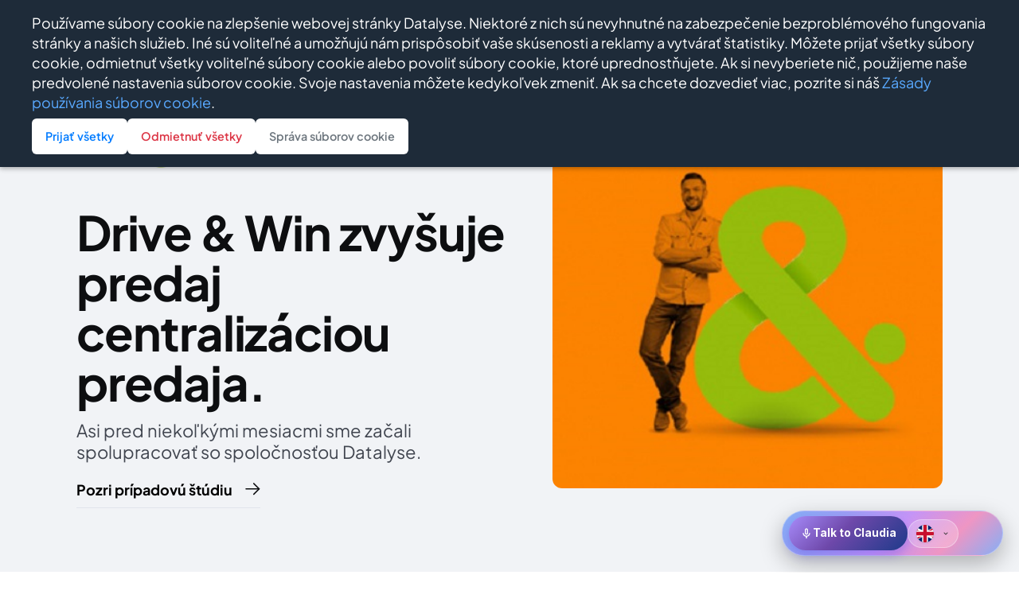

--- FILE ---
content_type: text/html; charset=UTF-8
request_url: https://sk.datalyse.io/pripadove-studie
body_size: 12845
content:
<!DOCTYPE html><!--  Last Published: Fri Apr 22 2022 21:20:24 GMT+0000 (Coordinated Universal Time)  -->
<html lang="sk" data-wf-page="626317451ea850dc587e22cc" data-wf-site="625f411b9cfd1c3ff5ceda41">
<head>
    <base href="/">
  <meta charset="utf-8">
  <title>Úspešné príbehy CRM našich zákazníkov : Datalyse</title>

  <!-- case_studies -->
  <meta name="facebook-domain-verification" content="vd8juy5qu6p8zafdipz7zguamk9f1k" />
    <meta name="apple-itunes-app" content="app-id=1573072100, affiliate-data=datalyse, app-argument=io.datalyse.app">
    <meta name="google-play-app" content="com.datalyse.webview_app">
    <meta name="mobile-web-app-capable" content="yes">
    <meta property="og:image" content="/images/OpenGraph.png#keepProtocol">
    <meta property="og:image:width" content="633">
    <meta property="og:image:height" content="297">
  <meta content="Pozrite si naše úspešné príbehy CRM, v ktorých naši zákazníci použili Datalyse na vytvorenie úspešnej stratégie CRM." name="description">
  <meta name="keywords" content="crm success stories, crm success strategy, crm success stories, crm success stories, crm success stories, crm case study examples, crm case studies, crm case studies, crm case studies"/>
  <meta content="Úspešné príbehy CRM našich zákazníkov : Datalyse" property="og:title">
  <meta content="Pozrite si naše úspešné príbehy CRM, v ktorých naši zákazníci použili Datalyse na vytvorenie úspešnej stratégie CRM." property="og:description">
  <meta content="/images/OpenGraph.png" property="og:image">
  <meta content="Úspešné príbehy CRM našich zákazníkov : Datalyse" property="twitter:title">
  <meta content="Pozrite si naše úspešné príbehy CRM, v ktorých naši zákazníci použili Datalyse na vytvorenie úspešnej stratégie CRM." property="twitter:description">
  <meta content="/images/OpenGraph.png" property="twitter:image">
  <meta property="og:type" content="website">
  <meta content="summary_large_image" name="twitter:card">

  <meta content="width=device-width, initial-scale=1" name="viewport">
  <link href="css/normalize.css" rel="stylesheet" type="text/css">
    <link href="css/webflow2025.css" rel="stylesheet" type="text/css">
    <link href="css/datalyse2025.css" rel="stylesheet" type="text/css">


  <style>
  .grecaptcha-badge {
    visibility: hidden;
  }
    .button-2.navigation-button.white,.button-2.navigation-button.mobile{
      background: #0081e0;
    }
    .button-2.navigation-button.white:Hover,.button-2.navigation-button.mobile:Hover{
      background: #0092fd;
      color:#fff;
    }
      @media (min-width:992px) {
        html.w-mod-js:not(.w-mod-ix) [data-w-id="a59f47c4-120b-2e26-c685-620485fac5d8"] {
          opacity: 0;
        }
        html.w-mod-js:not(.w-mod-ix) [data-w-id="873ff220-c73c-da25-0957-61e0a5519c61"] {
          opacity: 0;
        }
        html.w-mod-js:not(.w-mod-ix) [data-w-id="edb303c2-5e19-2cfb-d0c8-4cc4a4552e03"] {
          opacity: 0;
        }
        html.w-mod-js:not(.w-mod-ix) [data-w-id="a73a743f-a972-2a49-e386-e214e218bd0e"] {
          opacity: 0;
        }
        html.w-mod-js:not(.w-mod-ix) [data-w-id="a8935147-85ab-1d68-6533-3bef55b2584a"] {
          opacity: 0;
        }
        html.w-mod-js:not(.w-mod-ix) [data-w-id="9c847454-267f-af83-9d5c-8016805146ee"] {
          opacity: 0;
        }
      }
    </style>
        <!-- ini menu position fixed 2022 marc si cambiara cambiar en layout_paginas y layout_home-->
        <style>
          .navigation .navigation-button {
            padding:10px;
          }
          .navbar:Hover{
            text-decoration: none;
          } 
          .text-left{
            text-align:left;
          }
.visual-features-item.navbar.horizontal{
  justify-content: left;
}
.heading-and-text-contain div{
color: #2c2c2c;
margin-bottom:20px;
}

h1:first-of-type{
  margin-top:30px;
}
  .navigation{
    position:fixed; 
width: 100%;
  }
  .navigation-menu-2overflow{
    overflow:auto;
  }
  .dropdown-list-full-wrapper{
    border-radius: 0 !important;
  }
    .wrapper.navigation-wrapper{
            padding:0px;
          }
@media (min-width: 1199px) {
.dropdown-list-full-wrapper{
max-width: 100%;
position:fixed !important;
left:0px;
right:0px;
width: 100%;
overflow:auto;
}

.navigation-menu-2{
            transform: none !important;
          }
}
html:not([data-scroll='0']) .navigation {
background-color: rgb(240, 242, 245)}
  
  @media (min-width: 1199px) {
          .navigation .dropdown-list{
            margin-top: -40px;
          }
  }

    </style>
  <script>
    // The debounce function receives our function as a parameter
const debounce = (fn) => {

// This holds the requestAnimationFrame reference, so we can cancel it if we wish
let frame;

// The debounce function returns a new function that can receive a variable number of arguments
return (...params) => {
  
  // If the frame variable has been defined, clear it now, and queue for next frame
  if (frame) { 
    cancelAnimationFrame(frame);
  }

  // Queue our function call for the next frame
  frame = requestAnimationFrame(() => {
    
    // Call our function and pass any params we received
    fn(...params);
  });

} 
};


// Reads out the scroll position and stores it in the data attribute
// so we can use it in our stylesheets
const storeScroll = () => {
document.documentElement.dataset.scroll = window.scrollY;
}

// Listen for new scroll events, here we debounce our `storeScroll` function
document.addEventListener('scroll', debounce(storeScroll), { passive: true });

// Update scroll position for first time
storeScroll();
function alresizemenutop(){

  let pongoheight = window.innerHeight -65;
  
  if(window.innerWidth < 1200){
  if(document.querySelector('.navigation-menu-2')){
  document.querySelector('.navigation-menu-2').classList.add('navigation-menu-2overflow');
  document.querySelector('.navigation-menu-2').style.maxHeight=pongoheight+'px';
  }
  document.querySelectorAll('.navigation-center .dropdown-list-full-wrapper').forEach(este=> {
    este.style.maxHeight=null;
  });
    //console.log('pongoheightnone',window.innerWidth);
}else{
  document.querySelectorAll('.navigation-center .dropdown-list-full-wrapper').forEach(este=> {
    este.style.maxHeight=pongoheight+'px';
  });
  if(document.querySelector('.navigation-menu-2')){
  document.querySelector('.navigation-menu-2').classList.remove('navigation-menu-2overflow');
  document.querySelector('.navigation-menu-2').style.maxHeight=null;
  }
    ///console.log('pongoheightsiii',window.innerWidth);
}

document.querySelector('.menu-button-mob').onclick= function(){
    setTimeout(alresizemenutop,100);

};
}

window.addEventListener('resize', alresizemenutop);
window.addEventListener('load', alresizemenutop);
</script> 
    <!-- fin menu position fixed 2022 marc si cambiara cambiar en layout_paginas y layout_home-->


  <script src="/js/webfont.js" type="text/javascript"></script>
  <script type="text/javascript">
      WebFont.load({
        google: {
          families: ["Space Grotesk:300,regular,500,600,700"]
        }
      });
    </script>
  <!-- [if lt IE 9]><script src="https://cdnjs.cloudflare.com/ajax/libs/html5shiv/3.7.3/html5shiv.min.js" type="text/javascript"></script><![endif] -->
  <script type="text/javascript">
      ! function(o, c) {
        var n = c.documentElement,
          t = " w-mod-";
        n.className += t + "js", ("ontouchstart" in o || o.DocumentTouch && c instanceof DocumentTouch) && (n.className += t + "touch")
      }(window, document);
    </script>
  <link href="images/favicon.png" rel="shortcut icon" type="image/x-icon">
  <link href="images/webclip.png" rel="apple-touch-icon">
</head>
<body>
 
  <div class="overflow-hidden">
      <style type="text/css">
    h1:first-of-type {
        margin-top:0px;
    }

    .primeranoticiablog{
    padding-top:150px;
    }
.blog-date-and-time{
    z-index: 1;
}
.w--current{
  padding-top:4px;
  padding-bottom:4px;
}
.blog-tab{
  color: #40454f;
}
.multiline
{
   white-space: pre-wrap;
}
</style>

     
    <div class="overflow-hidden">
        <div class="features-hero-section wf-section">
          <div data-collapse="medium" data-animation="default" data-duration="400" data-easing="ease" data-easing2="ease" role="banner" class="navigation w-nav">
            
          
        <div data-collapse="medium" data-animation="default" data-duration="400" data-easing="ease" data-easing2="ease" role="banner" class="navigation w-nav">
          <div class="wrapper navigation-wrapper">
            <div class="navigation-left">
              <a href="/" aria-current="page" class="navbar-brand w-nav-brand w--current"><img src="images/logodatalyseblack.svg" loading="lazy" alt="" class="image contain"></a>
            </div>
            <div class="navigation-center">
              <nav role="navigation" class="navigation-menu-2 w-nav-menu">
                <div data-hover="true" data-delay="0" class="dropdown w-dropdown">
                  <div class="dropdown-toggle-2 white w-dropdown-toggle">
                    <div class="text-block-4">Produkty</div>
                    <div class="dropdown-arrow-2 w-icon-dropdown-toggle"></div>
                  </div>
                  <nav class="dropdown-list w-dropdown-list">
                    <div class="dropdown-list-full-wrapper">
                        <div class="w-100 mt-2">
                            <h4 class="text-center">Centrum predaja a prevádzky</h4>
                        </div>

                      <div class="navigation-drop-container features pages">
                        <div class="visual-features-items-container nav pages">
                          <a href="/pracovne-postupy" class="visual-features-item navbar horizontal w-inline-block">
                            <div class="visual-features-item-image pages"><img src="images/Group-16_1.svg" loading="lazy" alt="" class="image-3"></div>
                            <div class="heading-and-text-contain">
                              <h5>Automatizácie</h5>
                              <div>Ušetrite čas pri plnení úloh.  </div>
                            </div>
                          </a>
                          <a href="/vedie" class="visual-features-item navbar horizontal w-inline-block">
                            <div class="visual-features-item-image pages"><img src="images/Logo-2_1.svg" loading="lazy" alt="" class="image-3"></div>
                            <div class="heading-and-text-contain">
                              <h5>Správa kontaktov</h5>
                              <div>Kompletný jednotný profil.      </div>
                            </div>
                          </a>
                          <a href="/ulohy" class="visual-features-item navbar horizontal w-inline-block">
                            <div class="visual-features-item-image pages"><img src="images/Logo-1_3.svg" loading="lazy" alt="" class="image-3"></div>
                            <div class="heading-and-text-contain">
                              <h5>Kalendár</h5>
                              <div>Zorganizujte si program a úlohy.</div>
                            </div>
                          </a>

                            <a href="/subory" class="visual-features-item navbar horizontal w-inline-block">
                                <div class="visual-features-item-image pages"><img src="images/Group-91.svg" loading="lazy" alt="" class="image-3"></div>
                                <div class="heading-and-text-contain">
                                    <h5>Súbory v cloude</h5>
                                    <div>Neobmedzený a bezpečný priestor.    </div>
                                </div>
                            </a>
                            <a href="/prilezitosti" class="visual-features-item navbar horizontal w-inline-block">
                                <div class="visual-features-item-image pages"><img src="images/Logo-3_1.svg" loading="lazy" alt="" class="image-3"></div>
                                <div class="heading-and-text-contain">
                                    <h5>Príležitosti</h5>
                                    <div>Kontrola predaja a procesov.</div>
                                </div>
                            </a>
                            <a href="/vstupenky" class="visual-features-item navbar horizontal w-inline-block">
                                <div class="visual-features-item-image pages"><img src="images/Logo_4.svg" loading="lazy" width="0" alt="" class="image-3"></div>
                                <div class="heading-and-text-contain">
                                    <h5>Vstupenky</h5>
                                    <div>Spravujte svoje interné prípady.</div>
                                </div>
                            </a>
                            <a href="/formulare" class="visual-features-item navbar horizontal w-inline-block">
                                <div class="visual-features-item-image pages"><img src="images/Logo-1_1.svg" loading="lazy" alt="" class="image-3"></div>
                                <div class="heading-and-text-contain">
                                    <h5>Webové formuláre</h5>
                                    <div>Dotazníky pre klientov.</div>
                                </div>
                            </a>
                            <a href="/hlasi" class="visual-features-item navbar horizontal w-inline-block">
                                <div class="visual-features-item-image pages"><img src="images/Icon_1Icon.png" loading="lazy" alt="" class="image-3 opa05"></div>
                                <div class="heading-and-text-contain">
                                    <h5>Správy a panely</h5>
                                    <div>Grafy a podrobné údaje.</div>
                                </div>
                            </a>
                            <a href="/navrhy" class="visual-features-item navbar horizontal w-inline-block">
                                <div class="visual-features-item-image pages"><img src="images/Group-93.svg" loading="lazy" alt="" class="image-3"></div>
                                <div class="heading-and-text-contain">
                                    <h5>Rozpočty</h5>
                                    <div>Vytvárajte ponuky na mieru.</div>
                                </div>
                            </a>
                            <a href="/ulohy#calendarwidget" class="visual-features-item navbar horizontal w-inline-block">
                                <div class="visual-features-item-image pages"><img src="images/Logo-1.svg" loading="lazy" alt="" class="image-3"></div>
                                <div class="heading-and-text-contain">
                                    <h5>Povoľte stretnutia z vašej webovej stránky</h5>
                                    <div>Zorganizujte si program a úlohy.</div>
                                </div>
                            </a>


                        </div>
                      </div>
                            <div class="w-100">
                                <h4 class="text-center">Telekomunikačný uzol</h4>
                            </div>
                            <div class="navigation-drop-container features pages">
                                <div class="visual-features-items-container nav pages">

                                    <a href="/voip" class="visual-features-item navbar horizontal w-inline-block">
                                        <div class="visual-features-item-image pages"><img src="images/Logo.svg" loading="lazy" alt="" class="image-3"></div>
                                        <div class="heading-and-text-contain">
                                            <h5>Integrované hovory</h5>
                                            <div>Prijímanie a uskutočňovanie hovorov.        </div>
                                        </div>
                                    </a>
                                    <a href="/telefonne-cisla" class="visual-features-item navbar horizontal w-inline-block">
                                        <div class="visual-features-item-image pages"><img src="images/Logo-4_1Logo-4.png" loading="lazy" alt="" class="image-3"></div>
                                        <div class="heading-and-text-contain">
                                            <h5>Telefónne čísla +60 krajín</h5>
                                            <div>Automatická aktivácia zo systému CRM.</div>
                                        </div>
                                    </a>
                                    <a href="/whatsapp" class="visual-features-item navbar horizontal w-inline-block">
                                        <div class="visual-features-item-image pages"><img src="images/Group-16.svg" loading="lazy" alt="" class="image-3"></div>
                                        <div class="heading-and-text-contain">
                                            <h5>WhatsApp Business</h5>
                                            <div>Zjednotené rozhovory.</div>
                                        </div>
                                    </a>
                                    <a href="/ivr" class="visual-features-item navbar horizontal w-inline-block">
                                        <div class="visual-features-item-image pages"><img src="images/Logo-3.svg" loading="lazy" alt="" class="image-3"></div>
                                        <div class="heading-and-text-contain">
                                            <h5>Call centrum IVR</h5>
                                            <div>Prijímajte hovory a smerujte ich pomocou AI.</div>
                                        </div>
                                    </a>


                                    <a href="/e-maily" class="visual-features-item navbar horizontal w-inline-block">
                                        <div class="visual-features-item-image pages"><img src="images/Logo-5_1Logo-5.png" loading="lazy" alt="" class="image-3"></div>
                                        <div class="heading-and-text-contain">
                                            <h5>E-maily</h5>
                                            <div>Vstupný a výstupný zásobník.</div>
                                        </div>
                                    </a>
                          <a href="/sa-stretava-s" class="visual-features-item navbar horizontal w-inline-block">
                            <div class="visual-features-item-image pages"><img src="images/Logo-4_2.svg" loading="lazy" alt="" class="image-3"></div>
                            <div class="heading-and-text-contain">
                              <h5>Videokonferencie</h5>
                              <div>Organizujte bezpečné stretnutia.</div>
                            </div>
                          </a>
                          <a href="/sendsms" class="visual-features-item navbar horizontal w-inline-block">
                            <div class="visual-features-item-image pages"><img src="images/Logo-1.svg" loading="lazy" alt="" class="image-3"></div>
                            <div class="heading-and-text-contain">
                              <h5>Odosielanie SMS</h5>
                              <div>Odosielanie personalizovaných SMS.</div>
                            </div>
                          </a>
                          <a href="/chatbot" class="visual-features-item navbar horizontal w-inline-block">
                            <div class="visual-features-item-image pages"><img src="images/Logo-1_1.svg" loading="lazy" alt="" class="image-3"></div>
                            <div class="heading-and-text-contain">
                              <h5>Chatbot</h5>
                              <div>Pridajte na svoju stránku chat.</div>
                            </div>
                          </a>
                                </div>
                            </div>
                        <div class="w-100">
                            <h4 class="text-center">Rozbočovač ľudských zdrojov</h4>
                        </div>
                        <div class="navigation-drop-container features pages">
                            <div class="visual-features-items-container nav pages">

                                <a href="/hr#employeetimetracking" class="visual-features-item navbar horizontal w-inline-block">
                                    <div class="visual-features-item-image pages">
                                        <img src="images/Logo-1_3.svg" loading="lazy" alt="Kalendár" class="image-3">
                                    </div>
                                    <div class="heading-and-text-contain">
                                        <h5>Nábor zamestnancov</h5>
                                        <div>AI rozpoznávanie tváre, QR a geografická lokalizácia.</div>
                                    </div>
                                </a>

                                <a href="/hr#electronicsignature" class="visual-features-item navbar horizontal w-inline-block">
                                    <div class="visual-features-item-image pages">
                                        <img src="images/Logo-1_1.svg" loading="lazy" alt="Formulario" class="image-3">
                                    </div>
                                    <div class="heading-and-text-contain">
                                        <h5>Elektronický podpis</h5>
                                        <div>Zjednodušuje podpisovanie interných dokumentov.</div>
                                    </div>
                                </a>

                                <a href="/hr#shiftmanagement" class="visual-features-item navbar horizontal w-inline-block">
                                    <div class="visual-features-item-image pages">
                                        <img src="images/Group-16_1.svg" loading="lazy" alt="Pracovný postup" class="image-3">
                                    </div>
                                    <div class="heading-and-text-contain">
                                        <h5>Riadenie zmeny</h5>
                                        <div>Zorganizujte rozvrhy svojho tímu.</div>
                                    </div>
                                </a>

                                <a href="/hr#absencemanagement" class="visual-features-item navbar horizontal w-inline-block">
                                    <div class="visual-features-item-image pages">
                                        <img src="images/Icon_1Icon.png" loading="lazy" alt="Správy" class="image-3 opa05">
                                    </div>
                                    <div class="heading-and-text-contain">
                                        <h5>Riadenie neprítomnosti</h5>
                                        <div>Dohliada na odchody svojho tímu a schvaľuje ich.</div>
                                    </div>
                                </a>

                                <a href="/socialne" class="visual-features-item navbar horizontal w-inline-block">
                                    <div class="visual-features-item-image pages">
                                        <img src="images/Group-16.svg" loading="lazy" alt="Mensajería" class="image-3">
                                    </div>
                                    <div class="heading-and-text-contain">
                                        <h5>Súkromná sociálna sieť</h5>
                                        <div>Zabezpečenie interných správ a kanálov.</div>
                                    </div>
                                </a>

                        </div>
                      </div>

                        <div class="w-100">
                            <h4 class="text-center">Hub pre finančných maklérov</h4>
                        </div>
                        <div class="navigation-drop-container features pages">
                            <div class="visual-features-items-container nav pages">

                                <a href="/datatrader" class="visual-features-item navbar horizontal w-inline-block">
                                    <div class="visual-features-item-image pages">
                                        <img src="images/Icon_1Icon.png" loading="lazy" alt="Plataforma de trading" class="image-3 opa05">
                                    </div>
                                    <div class="heading-and-text-contain">
                                        <h5>Datatrader</h5>
                                        <div>Vlastná podpora Webtrade a MT4 a MTT.</div>
                                    </div>
                                </a>

                                <a href="/clientcabinet" class="visual-features-item navbar horizontal w-inline-block">
                                    <div class="visual-features-item-image pages">
                                        <img src="images/Logo_4.svg" loading="lazy" alt="Panel de clientes" class="image-3">
                                    </div>
                                    <div class="heading-and-text-contain">
                                        <h5>Zákaznícky kabinet</h5>
                                        <div>Dodržiavanie pravidiel IA pre zákazníkov a spôsobov platby.</div>
                                    </div>
                                </a>

                            </div>
                        </div>

                    </div>

                  </nav>
                </div>
                  <a href="/plany" class="nav-link-2 white w-nav-link">Ceny</a>
                <div data-hover="true" data-delay="0" class="dropdown w-dropdown">
                  <div class="dropdown-toggle-2 white w-dropdown-toggle">
                    <div class="text-block-4">Zdroje</div>
                    <div class="dropdown-arrow-2 w-icon-dropdown-toggle"></div>
                  </div>
                  <nav class="dropdown-list w-dropdown-list">
                    <div class="dropdown-list-full-wrapper">
                      <div class="navigation-drop-container features pages">
                        <div class="visual-features-items-container nav pages">
                          <a href="/kontakt" class="visual-features-item navbar horizontal w-inline-block">
                            <div class="visual-features-item-image pages"><img src="images/Logo-1_3.svg" loading="lazy" alt="" class="image-3"></div>
                            <div class="heading-and-text-contain">
                              <h5>Kontaktujte nás</h5>
                              <div>Potrebujete pomoc? Sme vám k dispozícii.</div>
                            </div>
                          </a>
                          <!--<a href="/pripadove-studie" class="visual-features-item navbar horizontal w-inline-block">
                            <div class="visual-features-item-image pages"><img src="images/Logo-4_2.svg" loading="lazy" alt="" class="image-3"></div>
                            <div class="heading-and-text-contain">
                              <h5>Úspešné príbehy</h5>
                              <div>Prečítajte si niektoré z príbehov našich zákazníkov.</div>
                            </div>
                          </a>-->
                          <a href="/blog" class="visual-features-item navbar horizontal w-inline-block">
                            <div class="visual-features-item-image pages"><img src="images/Logo_2.svg" loading="lazy" alt="" class="image-3"></div>
                            <div class="heading-and-text-contain">
                              <h5>Blog</h5>
                              <div>Najnovšie správy z odvetvia a Datalyse.</div>
                            </div>
                          </a>
                          <a href="https://developers.datalyse.io/sk/" class="visual-features-item navbar horizontal w-inline-block">
                            <div class="visual-features-item-image pages"><img src="images/Group-16_1.svg" loading="lazy" alt="" class="image-3"></div>
                            <div class="heading-and-text-contain">
                              <h5>Centrum pre vývojárov</h5>
                              <div>Zoznámte sa s naším rozhraním API, doplnkami a modulmi.</div>
                            </div>
                          </a>
                          <a href="/integracie" class="visual-features-item navbar horizontal w-inline-block">
                            <div class="visual-features-item-image pages"><img src="images/Logo_4.svg" loading="lazy" alt="" class="image-3"></div>
                            <div class="heading-and-text-contain">
                              <h5>Integrácie</h5>
                              <div>Pripojte Datalyse k tisícom aplikácií.</div>
                            </div>
                          </a>
                                                  </div>
                        <div class="right-side-links-2">
                                                           <a href="/blog/12-podnikova-umela-inteligencia/110-datalyse-uvadza-na-trh-virtualnych-zamestnancov-bez-kodu-na-automatizaciu-telefonovania" class="visual-features-item navbar w-inline-block" tabindex="0">
                                     <h4 class="visual-features-item-heading marcnowrapdes">Datalyse uvádza na trh virtuálnych zamestnancov bez kódu na automatizáciu telefonovania</h4>
                                   </a>
                          <div class="divider-nav-2"></div>
                          <a href="/blog" class="more-link w-inline-block">
                            <h5 class="navigation-heading more">Ďalšie novinky</h5>
                          </a>
                        </div>
                      </div>
                    </div>
                  </nav>
                </div>
                <a href="https://app.datalyse.io?elang=sk" target="_blank" class="nav-link-2 login-mob w-nav-link">Prihlásiť sa</a>
                <a href="/signupnow" class="nav-link-2 login-mob w-nav-link">Registrácia</a>
                <a href="/kontakt" class="button-2 navigation-button mobile w-button">Vyžiadajte si demo</a>
              </nav>
            </div>
            <div class="navigation-right">

              <a href="https://app.datalyse.io?elang=sk" target="_blank" class="nav-link login desktop w-nav-link">Prihlásiť sa</a>
              <a href="/signupnow" class="nav-link login desktop w-nav-link">Registrácia</a>
              <a href="/kontakt" class="button-2 navigation-button white w-button">Vyžiadajte si demo</a>
              <div class="menu-button-mob w-nav-button"><img src="images/m3n4bl4ck.svg" loading="lazy" alt="" class="image-3 nav-icons"></div>
          <div class="nav-link login desktop w-nav-link navcountrynavbar">

<div class="dropdowncountry">
    <span>
        <img src="/images/34rth.svg" class="earthiconmenu ">
    <span class="dropdown-arrow-2 w-icon-dropdown-toggle"></span>
    </span>
    <div class="dropdowncountry-content"><a class='countryactive' href="https://sk.datalyse.io" data-nolang="n">Slovenský</a><a href="https://datalyse.es" data-nolang="n">Español</a><a href="https://us.datalyse.io" data-nolang="n">English (US)</a><a href="https://datalyse.io" data-nolang="n">English (UK)</a><a href="https://de.datalyse.io" data-nolang="n">Deutsch</a><a href="https://nl.datalyse.io" data-nolang="n">Nederlands</a><a href="https://pl.datalyse.io" data-nolang="n">Polski</a><a href="https://pt.datalyse.io" data-nolang="n">Português</a><a href="https://pt-br.datalyse.io" data-nolang="n">Português (BR)</a><a href="https://bg.datalyse.io" data-nolang="n">Български</a><a href="https://cs.datalyse.io" data-nolang="n">Český</a><a href="https://zh.datalyse.io" data-nolang="n">中文(简体)</a><a href="https://da.datalyse.io" data-nolang="n">Dansk</a><a href="https://sl.datalyse.io" data-nolang="n">Slovenskega</a><a href="https://et.datalyse.io" data-nolang="n">Eesti</a><a href="https://fi.datalyse.io" data-nolang="n">Suomi</a><a href="https://fr.datalyse.io" data-nolang="n">Français</a><a href="https://el.datalyse.io" data-nolang="n">Ελληνικά (σύγχρονα)</a><a href="https://hu.datalyse.io" data-nolang="n">Magyar</a><a href="https://it.datalyse.io" data-nolang="n">Talianskono</a><a href="https://ja.datalyse.io" data-nolang="n">日本語</a><a href="https://lv.datalyse.io" data-nolang="n">Latviešu valoda</a><a href="https://lt.datalyse.io" data-nolang="n">Lietuvių</a><a href="https://ro.datalyse.io" data-nolang="n">Română </a><a href="https://ru.datalyse.io" data-nolang="n">Русский</a><a href="https://sv.datalyse.io" data-nolang="n">Svenska</a>    </div>
</div>
</div>
          </div>
          </div>
        </div> 
          </div>
                    <div data-w-id="9c847454-267f-af83-9d5c-8016805146ee" class="wrapper primeranoticiablog">
            <div class="collection-list-wrapper-2 w-dyn-list">
                        
                                      <div role="list" class="w-dyn-items">
                <div role="listitem" class="w-dyn-item">
                  <div class="blog-wrapper">
                    <div data-w-id="b2aaf975-31ff-5bee-5a17-f3c4547b4bf8" class="left-text-contain blog-page-3" style="opacity: 1; transform: translate3d(0px, 0px, 0px) scale3d(1, 1, 1) rotateX(0deg) rotateY(0deg) rotateZ(0deg) skew(0deg, 0deg); transform-style: preserve-3d;">
                    <img src="/images/casestudies/drivewinlogo.png" loading="lazy" class="company-logo">
                      <a  href="/pripadove-studie/1-drive-win-zvysuje-predaj-centralizaciou-predaja">
                      <h1 class="case-study-hero-heading">Drive & Win zvyšuje predaj centralizáciou predaja.</h1></a>
                      <div class="cs-hero-paragraph">Asi pred niekoľkými mesiacmi sme začali spolupracovať so spoločnosťou Datalyse.</div>
                      
                      
                  <a href="/pripadove-studie/1-drive-win-zvysuje-predaj-centralizaciou-predaja" class="features-learn-more-link white w-inline-block" style="color:black !important">
                    <div>Pozri prípadovú štúdiu</div><img loading="lazy" src="/images/62630ba2869cabd3934b8e95_Group%209.svg" alt="" class="featured-learn-more-arrow">
                    <div class="features-learn-more-link-line"></div>
                  </a>
                    </div>
                                        <div data-w-id="b2aaf975-31ff-5bee-5a17-f3c4547b4c0b" class="blog-image-contain" style="opacity: 1; transform: translate3d(0px, 0px, 0px) scale3d(1, 1, 1) rotateX(0deg) rotateY(0deg) rotateZ(0deg) skew(0deg, 0deg); transform-style: preserve-3d;">
                    <img src="/images/casestudies/drivewincase.png" loading="lazy" alt="" sizes="(max-width: 767px) 90vw, (max-width: 991px) 85vw, (max-width: 1919px) 38vw, 560px" srcset="/images/casestudies/drivewincase.png 1080w, /images/casestudies/drivewincase.png 1300w" class="blog-image-page-3"></div>
                  
                </div>
                </div>
              </div>
                          </div>
          </div>
                  </div>

     
     
        
<div data-w-id="bd01f59d-c24f-7b0b-27ff-d970a8dedbeb" class="testimonial-main-wrapper">
        <div class="wrapper cs">
          <h2 class="case-study-heading">Najnovšie príbehy o úspechu</h2>
          <div class="case-studies-collection w-dyn-list">
            <div role="list" class="collection-list-case-study w-dyn-items w-row">
              
                          </div>
          </div>
        </div>
      </div>

     
    </div>
    
      
      <div class="footer wf-section"><div class="wrapper footer-wrapper _80-top-padding"><div class="footer-up">
    <div id="w-node-fb836dff-5d61-e13c-158a-541fc0d723fb-c0d723f8" data-w-id="fb836dff-5d61-e13c-158a-541fc0d723fb"
        class="footer-logo-and-subscribe">
        <a href="/" class="footer-logo w-inline-block"><img src="images/logodatalysewhite.svg" loading="lazy"
                alt=""></a>
        <div class="footer-text" style="margin-bottom:5px;">
            Datalyse je CRM, ktoré vám umožní zjednotiť potreby vašej spoločnosti a sústrediť všetky operácie do jednej aplikácie.
        </div>

                <a class="btn btn-secondary"  href="https://apps.apple.com/us/app/datalyse/id1573072100" target="_blank"><img src="/images/en-appstore2.png" style="width:140px; margin:2px;" ></a>
          <a style="display:none" class="btn btn-secondary"  href="https://play.google.com/store/apps/details?id=com.datalyse.webview_app&hl=en&pli=1" target="_blank"><img src="/images/en-google-play.png" style="width:140px; margin:2px;" ></a>
            <a class="btn btn-secondary"  href="https://app.datalyse.io" target="_blank"><img style="width:140px; margin:2px;" src="/images/webapp-en.png"></a>

        
            </div>
        <div id="w-node-_5f3be92f-f616-ff4b-618c-116d98c32f76-c0d723f8" class="footer-links-container">
        <div class="footer-links-row">
            <h8>Obľúbené produkty</h8>
            <div class="footer-links-colum">
                <a href="/voip" class="footer-link">Integrované hovory</a>
                <a href="/e-maily" class="footer-link">E-maily</a>
                <a href="/vedie" class="footer-link">Správa kontaktov</a>
                <a href="/chatbot" class="footer-link">Chatbot</a>
                <a href="/ulohy" class="footer-link">Kalendár</a>
                <a href="/sendsms" class="footer-link">Odosielanie SMS</a>
                <a href="/ivr" class="footer-link">Call centrum IVR</a>
                <a href="/sa-stretava-s" class="footer-link">Videokonferencie</a>
            </div>
        </div>
        <div class="footer-links-row">
            <h8>Zdroje</h8>
            <a href="/kontakt" class="footer-link">Kontaktujte nás</a>
            <a href="/o" class="footer-link">O nás</a>
            <a href="/blog" class="footer-link">Blog</a>
            <a href="/developers" class="footer-link">Centrum pre vývojárov</a>
        </div>
    </div>
    </div>
<div class="footer-down">
    <div>© 2026 <span>Datalyse je registrovaná ochranná známka spoločnosti Datalyse Group Ltd a všetkých jej medzinárodných dcérskych spoločností.</span><br/><span>Číslo DPH: GB417100543 - Číslo spoločnosti: 11460587</span>
         · <a href="/privacy" class="footer-link down">Ochrana osobných údajov</a> · <a href="/pravne" class="footer-link down">Právne upozornenie</a> · <a href="/cookies" class="footer-link down">Cookies</a>
    </div>
    
    
        <!--INI WEBAGENTAI-->
        <datalyse-aiagent domain="voiceclou5.datalyse.io" agent-id="6956b98d0a8df027b33146c0" color="purple" position="bottom-right" chat-mode="both" initial-size="normal" languages="es,en-GB,en-AU,en-IN,en-NZ,en-US,de,de-CH,fr,fr-CA,it,ja,ko-KR,nl-BE,pt-BR,pt-PT" welcome-texts="Hablar con Claudia,Talk to Claudia,Talk to Claudia,Talk to Claudia,Talk to Claudia,Talk to Claudia,Mit Claudia sprechen,Mit Claudia sprechen,Parler à Claudia,Parler à Claudia,Parla con Claudia,クラウディアと話す,클라우디아와 대화,Praat met Claudia,Falar com a Claudia,Falar com a Cláudia" theme="light"></datalyse-aiagent><script src="https://app.datalyse.io/webagentai/datalyse-aiagent.js" defer></script>
        <!--FIN WEBAGENTAI-->

              </div>
    </div>
  </div>

  <script src="js/jquerymin.js" type="text/javascript"></script>
  <script src="js/webflow.min.js" type="text/javascript"></script>

    
    <!-- <script>
  (function(){
      var s = document.getElementsByTagName("script")[0];
      var b = document.createElement("script");
      b.type = "text/javascript";
      
      b.setAttribute('data-API_companyid_datalyse','5aa7c9c9c3bf87050059f56a');
      b.setAttribute('data-token_public','24HDPiuad_2GVDFG__SD-5677_2P796M6xF_SDA4');
      b.async = true;
      b.src = "https://app.datalyse.io/chatbot/datalyse-chatbot.js";
      s.parentNode.insertBefore(b, s);
  })();
  </script> -->




  <!-- ini lang modal -->
  <script>
      let langdefect = 'sk';
      let langnow = 'sk';
      let langsavail = ['es','en','en-gb','de','nl','pl','pt','pt-br','bg','cs','zh','da','sk','sl','et','fi','fr','el','hu','it','ja','lv','lt','ro','ru','sv'];
      let langsavailweb = ['https://datalyse.es','https://us.datalyse.io','https://datalyse.io','https://de.datalyse.io','https://nl.datalyse.io','https://pl.datalyse.io','https://pt.datalyse.io','https://pt-br.datalyse.io','https://bg.datalyse.io','https://cs.datalyse.io','https://zh.datalyse.io','https://da.datalyse.io','https://sk.datalyse.io','https://sl.datalyse.io','https://et.datalyse.io','https://fi.datalyse.io','https://fr.datalyse.io','https://el.datalyse.io','https://hu.datalyse.io','https://it.datalyse.io','https://ja.datalyse.io','https://lv.datalyse.io','https://lt.datalyse.io','https://ro.datalyse.io','https://ru.datalyse.io','https://sv.datalyse.io'];
      let langsavailwebtext = ['Datalyse está disponible en tu idioma','Datalyse is available in your language','Datalyse is available in your language','Datalyse ist in Ihrer Sprache verfügbar','Datalyse is beschikbaar in uw taal','Datalyse jest dostępny w Twoim języku','O Datalyse está disponível na tua língua','O Datalyse está disponível na tua língua'];
      let langsavailwebtextn = ['Ir a la página de Datalyse en castellano','Go to Datalyse\'s English page','Go to Datalyse\'s English page','Gehen Sie zur deutschen Seite von Datalyse','Ga naar de Datalyse Nederlandse pagina','Przejdź do polskiej strony Datalyse','Ir para a página portuguesa da Datalyse','Ir para a página portuguesa da Datalyse'];

      const App = {

          getCookie: function (cname) {
              var name = cname + "=";
              var decodedCookie = decodeURIComponent(document.cookie);
              var ca = decodedCookie.split(';');
              for (var i = 0; i < ca.length; i++) {
                  var c = ca[i];
                  while (c.charAt(0) == ' ') {
                      c = c.substring(1);
                  }
                  if (c.indexOf(name) == 0) {
                      return c.substring(name.length, c.length);
                  }
              }
              return null;
          }
          , setCookie: function (cname, cvalue, cdate, secure) {
              var expires = "expires=" + cdate.toUTCString();
              document.cookie = cname + "=" + cvalue + ";" + expires + ";path=/;secure";
          },
          deleteCookie: function (cname) {
              var d = new Date();
              d.setTime(d.getMonth() - 1);
              var expires = "expires=" + d.toUTCString();
              document.cookie = cname + "=;" + expires + ";path=/;secure";
          }
      }
      function closmodalla(){
          var d = new Date();
          var expiration = d.getTime();
          var exp = new Date(expiration * 1000);
          App.setCookie('selang', langnow, exp, true);
          if(document.querySelector('.modalla'))
          document.querySelector('.modalla').remove();
      }

      function savemodala(){
          var d = new Date();
          var expiration = d.getTime();
          var exp = new Date(expiration * 1000);
          App.setCookie('selang', langdefect, exp, true);
          if(document.querySelector('.modalla'))
          document.querySelector('.modalla').remove();
      }

      function crmodalla(){
        console.log('crmodalla');
          if(langdefect != langnow && langsavail.indexOf(langdefect) >=0 && langsavailwebtext[langsavail.indexOf(langdefect)] && !App.getCookie('selang')){
            crmodallanow();
          //savemodala();
          console.log('YAAAAAA3');
          //location.href=`${langsavailweb[langsavail.indexOf(langdefect)]}`;

              //crmodallanow();
          }else if(langdefect != langnow && langsavail.indexOf(langdefect) >=0 && langsavailwebtext[langsavail.indexOf(langdefect)]){
            crmodallanow();
          }
      }

      function crmodallanow(){
          let nvdiv = document.createElement('div');
          nvdiv.className = 'modallaflex';
          nvdiv.innerHTML = `<div class="modalla">
        <div data-nolang="y" class="titlann"><img src="/images/closemod.svg" class="closemod" onclick="closmodalla()"/>${langsavailwebtext[langsavail.indexOf(langdefect)]}</div>
        <div class="modallapad"><p align="center">
        <a class="buttonola" data-nolang="y" href="${langsavailweb[langsavail.indexOf(langdefect)]}">${langsavailwebtextn[langsavail.indexOf(langdefect)]}</a>
        </p>
        <div data-w-id="0e8e4372-d245-2ea4-70c6-f89ea21c7efb"
                        class="or-continue-with" style="width:100%;justify-content: space-around;">
                        <div class="or-continue-with-line"></div>
                        <div class="_16-px"> <span>alebo ak chcete</span> </div>
                        <div class="or-continue-with-line"></div>
                    </div><p align="center">
        <a href="javascript:void(0);" class="asecond" onclick="closmodalla()">Pokračovanie na tejto strane</a></p>
        </div></div>`;

          document.querySelector('.navcountrynavbar').appendChild(nvdiv);
      }

      window.addEventListener('load',crmodalla);
  </script>
  <!-- fin lang modal -->



<!-- INICIO DE CÓDIGO DE COOKIES -->
<style>
  /* --- Reset y fuente básica --- */
  body {
    margin: 0;
      font-family: "Plus Jakarta Sans", sans-serif;
  }

  /* === Overlay que cubre toda la pantalla === */
  #cookieOverlayFull {
      position: fixed;
      top: 0; left: 0;
      width: 100%;
      /*
      height: 100%;
      background: rgba(0,0,0,0.6);
      backdrop-filter: blur(2px);*/
      z-index: 9999;
      display: none; /* Muestra si no se ha dado consentimiento */
      /* Bloquea la interacción con el resto de la página */
      pointer-events: auto;
  }

  /* === Contenedor del banner en la parte superior dentro del overlay === */
  #cookieBannerTop {
    background-color: #1e2b39; /* color oscuro de ejemplo */
    color: #fff;
    padding: 16px;
    box-shadow: 0 2px 6px rgba(0,0,0,0.3);
    /* ancho completo y posición en la parte superior */
    position: absolute;
    top: 0;
    left: 0;
    right: 0;
  }

  /* Contenido del banner */
  #cookieBannerTopContent {
    max-width: 1200px;
    margin: 0 auto;
    display: flex;
    flex-direction: column;
    gap: 12px;
  }
  #cookieBannerTopContent p {
    margin: 0;
    line-height: 1.4;
  }
  #cookieBannerTopContent a {
    color: #59a9ff; /* azul claro */
    text-decoration: none;
  }
  #cookieBannerTopContent a:hover {
    text-decoration: underline;
  }

  /* Contenedor de botones en el banner */
  .banner-buttons {
    display: flex;
    flex-wrap: wrap;
    gap: 12px;
    margin-top: 8px;
  }

  /* Botones del banner */
  .banner-btn {
    cursor: pointer;
    border: 1px solid transparent;
    border-radius: 6px;
    padding: 8px 16px;
    font-weight: 600;
    font-size: 0.9rem;
    transition: background-color 0.2s ease, color 0.2s ease;
    background: #fff;
    color: #000;
  }
  .banner-btn:hover {
    opacity: 0.9;
  }
  #btnAcceptAll {
    color: #007bff; /* texto azul */
  }
  #btnRejectAll {
    color: #dc3545; /* texto rojo */
  }
  #btnAdminCookies {
    color: #6c757d; /* texto gris */
  }

  /* === Modal para Administrar cookies (categorías) === */
  #adminOverlay {
    position: fixed;
    top: 0; left: 0;
    width: 100%; height: 100%;
    background: rgba(0, 0, 0, 0.5);
    backdrop-filter: blur(3px);
    display: none;
    align-items: center;
    justify-content: center;
    z-index: 10000;
  }
  #adminModal {
    background: #fff;
    width: 90%;
    max-width: 500px;
    max-height: 90%;
    border-radius: 8px;
    box-shadow: 0 4px 12px rgba(0,0,0,0.3);
    padding: 20px;
    position: relative;
    overflow-y: auto;
    font-size: 0.95rem;
  }

  #adminModalHeader {
    display: flex;
    justify-content: space-between;
    align-items: center;
    margin-bottom: 16px;
  }
  #adminModalHeader h3 {
    margin: 0;
    font-size: 1.1rem;
    display: flex;
    align-items: center;
    gap: 0.4rem;
  }

  #adminClose {
    background: none;
    border: none;
    font-size: 1.2rem;
    cursor: pointer;
    color: #333;
  }
  #adminClose:hover {
    opacity: 0.8;
  }

  .cookie-category {
    margin-bottom: 16px;
  }
  .cookie-category h4 {
    margin: 0 0 5px;
    font-size: 1rem;
  }
  .cookie-category p {
    margin: 0;
    line-height: 1.3;
    color: #444;
  }
  .cookie-category input[type="checkbox"] {
    margin-right: 8px;
    transform: scale(1.1);
    vertical-align: middle;
  }

  #adminFooter {
    display: flex;
    justify-content: flex-end;
    gap: 10px;
    margin-top: 16px;
  }
  #adminFooter button {
    border: none;
    border-radius: 6px;
    padding: 10px 16px;
    font-size: 0.9rem;
    cursor: pointer;
    color: #fff;
    font-weight: 600;
    transition: background-color 0.2s ease, opacity 0.2s ease;
  }
  #btnPermitirSeleccion {
    background: #6c757d;
  }
  #btnPermitirTodas {
    background: #e50c4b;
  }
</style>

<!-- Overlay completo (bloquea la página si no aceptan) -->
<div id="cookieOverlayFull">
  <!-- Banner en la parte superior -->
  <div id="cookieBannerTop">
    <div id="cookieBannerTopContent">
      <p>
        Používame súbory cookie na zlepšenie webovej stránky Datalyse. Niektoré z nich sú nevyhnutné na zabezpečenie bezproblémového fungovania stránky a našich služieb. Iné sú voliteľné a umožňujú nám prispôsobiť vaše skúsenosti a reklamy a vytvárať štatistiky. Môžete prijať všetky súbory cookie, odmietnuť všetky voliteľné súbory cookie alebo povoliť súbory cookie, ktoré uprednostňujete. Ak si nevyberiete nič, použijeme naše predvolené nastavenia súborov cookie. Svoje nastavenia môžete kedykoľvek zmeniť. Ak sa chcete dozvedieť viac, pozrite si náš <a href="/cookies" target="_blank" rel="noopener">Zásady používania súborov cookie</a>.
      </p>
      <div class="banner-buttons">
        <button id="btnAcceptAll" class="banner-btn">Prijať všetky</button>
        <button id="btnRejectAll" class="banner-btn">Odmietnuť všetky</button>
        <button id="btnAdminCookies" class="banner-btn">Správa súborov cookie</button>
      </div>
    </div>
  </div>
</div>

<!-- Modal para Admin (categorías) -->
<div id="adminOverlay">
  <div id="adminModal">
    <div id="adminModalHeader">
      <h3>
        <span>🔒</span>
        Správa súborov cookie
      </h3>
      <button id="adminClose" aria-label="Cerrar administrador">&times;</button>
    </div>

    <div class="cookie-category">
      <label>
        <input type="checkbox" id="catPotrebné" checked disabled />
        <strong>Potrebné</strong>
      </label>
      <p>
        Základná prevádzka (prehliadanie a prístup do zabezpečených oblastí). Bez nich by webová lokalita nemohla správne fungovať.
      </p>
    </div>
    <div class="cookie-category">
      <label>
        <input type="checkbox" id="catEstadistica" />
        <strong>Štatistika</strong>
      </label>
      <p>
        Pomáhajú pochopiť, ako návštevníci interagujú, a to prostredníctvom anonymného zhromažďovania informácií.
      </p>
    </div>
    <div class="cookie-category">
      <label>
        <input type="checkbox" id="catMarketing" />
        <strong>Marketing</strong>
      </label>
      <p>
        Používajú sa na sledovanie návštevníkov a zobrazovanie relevantných reklám pre každého používateľa.
      </p>
    </div>
    <div class="cookie-category">
      <label>
        <input type="checkbox" id="catPredvoľby" />
        <strong>Predvoľby</strong>
      </label>
      <p>
        Umožňujú zapamätať si jazyk alebo región a poskytnúť tak personalizované služby.
      </p>
    </div>

    <div id="adminFooter">
      <button id="btnPermitirSeleccion">Povoliť výber</button>
      <button id="btnPermitirTodas">Povoľte všetky</button>
    </div>
  </div>
</div>

<script>
/* ==========================
   UTILIDADES PARA COOKIES
   ========================== */
function ConfisetCookie(name, value, days) {
  let expires = '';
  if (days) {
    const date = new Date();
    date.setTime(date.getTime() + (days*24*60*60*1000));
    expires = '; expires=' + date.toUTCString();
  }
  document.cookie = name + '=' + encodeURIComponent(value) + expires + '; path=/';
}
function ConfigetCookie(name) {
  const all = document.cookie.split(';').map(c=>c.trim());
  for (let c of all) {
    const [key, ...vals] = c.split('=');
    if (key===name) return decodeURIComponent(vals.join('='));
  }
  return null;
}

/* ==========================
   MOSTRAR / OCULTAR OVERLAY
   ========================== */
(function initBannerTop(){
  const userConsent = ConfigetCookie('user_cookie_consent');
  if(!userConsent){
    // Mostrar overlay que bloquea la página
    document.getElementById('cookieOverlayFull').style.display = 'block';
  }
})();

// Botones del banner
const btnAcceptAll = document.getElementById('btnAcceptAll');
const btnRejectAll = document.getElementById('btnRejectAll');
const btnAdminCookies = document.getElementById('btnAdminCookies');

btnAcceptAll.addEventListener('click',()=>{
  ConfisetCookie('user_cookie_consent','accepted',30);
  document.getElementById('cookieOverlayFull').style.display='none';
});

btnRejectAll.addEventListener('click',()=>{
  ConfisetCookie('user_cookie_consent','rejected',30);
  document.getElementById('cookieOverlayFull').style.display='none';
});

btnAdminCookies.addEventListener('click',()=>{
  openAdminModal();
});

/* ==================
   MODAL ADMIN
   ================== */
const adminOverlay = document.getElementById('adminOverlay');
const adminClose = document.getElementById('adminClose');

function openAdminModal(){
  adminOverlay.style.display='flex';
}
function closeAdminModal(){
  adminOverlay.style.display='none';
}
adminClose.addEventListener('click', closeAdminModal);

// Checkboxes
const catPotrebné = document.getElementById('catPotrebné'); // always checked+disabled
const catEstadistica = document.getElementById('catEstadistica');
const catMarketing = document.getElementById('catMarketing');
const catPredvoľby = document.getElementById('catPredvoľby');

// Botones del modal
const btnPermitirSeleccion = document.getElementById('btnPermitirSeleccion');
const btnPermitirTodas = document.getElementById('btnPermitirTodas');

btnPermitirSeleccion.addEventListener('click',()=>{
  const prefs = {
    necesario: true,
    estadistica: catEstadistica.checked,
    marketing: catMarketing.checked,
    preferencias: catPredvoľby.checked
  };
  ConfisetCookie('cookie_categories',JSON.stringify(prefs),30);
  ConfisetCookie('user_cookie_consent','accepted_partial',30);
  closeAdminModal();
  document.getElementById('cookieOverlayFull').style.display='none';
});

btnPermitirTodas.addEventListener('click',()=>{
  catEstadistica.checked=true;
  catMarketing.checked=true;
  catPredvoľby.checked=true;
  const prefs={
    necesario:true,
    estadistica:true,
    marketing:true,
    preferencias:true
  };
  ConfisetCookie('cookie_categories',JSON.stringify(prefs),30);
  ConfisetCookie('user_cookie_consent','accepted',30);
  closeAdminModal();
  document.getElementById('cookieOverlayFull').style.display='none';
});
</script>
<!-- FIN CÓDIGO DE COOKIES -->
</body>
</html>

--- FILE ---
content_type: text/css
request_url: https://sk.datalyse.io/css/datalyse2025.css
body_size: 30815
content:

.dropdowncountry {
  position: relative;
  display:flex;
  flex-direction: row-reverse;
  cursor:pointer;
}
.textia {
  background: linear-gradient(to right, #6495ED, #DA70D6, #FF69B4); /* Azul, morado, rosa */
  -webkit-background-clip: text;
  color: transparent;
  font-size: 2em; /* Ajusta el tamaño de la fuente si lo necesitas */
  font-weight: bold; /* Para que se parezca más */
}
.dropdown-arrow-2{
  transition: transform 200ms;
}
.dropdowncountry:Hover .dropdown-arrow-2{
  transform: rotate(180deg);
}
.w-dropdown:Hover .dropdown-arrow-2{
  transform: rotate(180deg);
}
.navcountrynavbar{
  display: inline !important;
}
@media (max-width: 1200px) {
  .navcountrynavbar{
    position:absolute !important;
    top: 10px !important;
    right: 10px !important;
  }
  .dropdowncountry .dropdown-arrow-2{
    position:absolute;
    color: #e9ecef;
  }
}


.marcnowrap{
  white-space: nowrap;
  text-overflow: ellipsis;
  overflow:hidden;
}
.marcnowrapdes{
  max-width:100%;
  display: -webkit-box;
  -webkit-line-clamp: 5;
  -webkit-box-orient: vertical;
  overflow: hidden;
  text-overflow: ellipsis;
}

.multiline
{
  white-space: pre-wrap;
}
.modallaflex{
  display:flex;
  justify-content: flex-end;
  max-width:90%;

}
.modalla{
  z-index:1000;
  position:absolute;
  margin-top: 4px;
  background-color: #f9f9f9;
  border-radius:2px;
  box-shadow: 0px 8px 16px 0px rgb(0 0 0 / 20%);
  color: #0d0e10;
}

.modalla .or-continue-with{
  margin-top:10px;
  margin-bottom:10px;
}
.closemod{
  float:right;
  height:20px;
  width:20px;
  cursor:pointer;
  margin-top: -5px;
  margin-right: -5px;
}
.titlann{
  border-radius:2px;
  width:100%;
  font-weight:bold;
  background:#f1f1f1;
  padding:20px;
}
.modallapad{
  padding:20px;
}
.modalla a:not(.asecond){
  line-height:20px;
  font-size:17px;
  color: #0646c7;
}
.asecond{
  line-height:30px;
  color: #012777;
}
.buttonola{
  color: #0d0e10;
}
.modalla a:Hover{
  text-decoration-line: underline;
  text-decoration-style: solid;
}

.datachatfloat_base{
  z-index:1 !important;
}
.dropdowncountry-content {
  padding-top:15px;
  display: none;
  position: fixed;
  margin-top:28px;
  background-color: #f9f9f9;
  min-width: 260px;
  box-shadow: 0px 8px 16px 0px rgba(0,0,0,0.2);
  z-index:1001;
  max-height: 80%;
  overflow-y: auto;
}
.earthiconmenu{
  margin-right:20px;
  height:24px;
  width:24px;
}

.dropdowncountry:hover .dropdowncountry-content {
  display: block;
  color:#0d0e10;
}
.dropdowncountry-content a{
  display:block;
  color:#0d0e10;
  line-height:40px;
  padding-left:20px;
  padding-right:20px;
}
.dropdowncountry-content a:Hover{
  background-color: #e9f0f5;
}
.countryactive{
  background-color: #f1f1f1;
  text-decoration: underline;
}
.filter-white{
  filter: invert(100%) sepia(0%) saturate(2476%) hue-rotate(86deg) brightness(118%) contrast(119%);
}

.w-commerce-commercecartwrapper {
  display: inline-block;
  position: relative;
}

.w-commerce-commercecartopenlink {
  background-color: #3898ec;
  border-bottom-left-radius: 0px;
  border-bottom-right-radius: 0px;
  border-top-left-radius: 0px;
  border-top-right-radius: 0px;
  border-bottom-width: 0px;
  border-left-width: 0px;
  border-right-width: 0px;
  border-top-width: 0px;
  color: #fff;
  cursor: pointer;
  padding-top: 9px;
  padding-bottom: 9px;
  padding-left: 15px;
  padding-right: 15px;
  text-decoration: none;
  display: -webkit-box;
  display: -webkit-flex;
  display: -ms-flexbox;
  display: flex;
  -webkit-box-align: center;
  -webkit-align-items: center;
  -ms-flex-align: center;
  align-items: center;
  -webkit-appearance: none;
  -moz-appearance: none;
  appearance: none;
}

.w-commerce-commercecartopenlinkcount {
  display: inline-block;
  height: 18px;
  min-width: 18px;
  margin-left: 8px;
  padding-right: 6px;
  padding-left: 6px;
  border-bottom-left-radius: 9px;
  border-bottom-right-radius: 9px;
  border-top-left-radius: 9px;
  border-top-right-radius: 9px;
  background-color: #fff;
  color: #3898ec;
  font-size: 11px;
  line-height: 18px;
  font-weight: 700;
  text-align: center;
}

.w-commerce-commercecartcontainerwrapper {
  position: fixed;
  left: 0px;
  top: 0px;
  right: 0px;
  bottom: 0px;
  z-index: 1001;
  background-color: rgba(0, 0, 0, 0.8);
}

.w-commerce-commercecartcontainerwrapper--cartType-modal {
  display: -webkit-box;
  display: -webkit-flex;
  display: -ms-flexbox;
  display: flex;
  -webkit-box-orient: vertical;
  -webkit-box-direction: normal;
  -webkit-flex-direction: column;
  -ms-flex-direction: column;
  flex-direction: column;
  -webkit-box-pack: center;
  -webkit-justify-content: center;
  -ms-flex-pack: center;
  justify-content: center;
  -webkit-box-align: center;
  -webkit-align-items: center;
  -ms-flex-align: center;
  align-items: center;
}

.marcnowrapdes{
  max-width:100%;
  display: -webkit-box;
  -webkit-line-clamp: 5;
  -webkit-box-orient: vertical;
  overflow: hidden;
  text-overflow: ellipsis;
}

.w-commerce-commercecartcontainerwrapper--cartType-leftSidebar {
  display: -webkit-box;
  display: -webkit-flex;
  display: -ms-flexbox;
  display: flex;
  -webkit-box-orient: horizontal;
  -webkit-box-direction: normal;
  -webkit-flex-direction: row;
  -ms-flex-direction: row;
  flex-direction: row;
  -webkit-box-pack: start;
  -webkit-justify-content: flex-start;
  -ms-flex-pack: start;
  justify-content: flex-start;
  -webkit-box-align: stretch;
  -webkit-align-items: stretch;
  -ms-flex-align: stretch;
  align-items: stretch;
}

.w-commerce-commercecartcontainerwrapper--cartType-rightSidebar {
  display: -webkit-box;
  display: -webkit-flex;
  display: -ms-flexbox;
  display: flex;
  -webkit-box-orient: horizontal;
  -webkit-box-direction: normal;
  -webkit-flex-direction: row;
  -ms-flex-direction: row;
  flex-direction: row;
  -webkit-box-pack: end;
  -webkit-justify-content: flex-end;
  -ms-flex-pack: end;
  justify-content: flex-end;
  -webkit-box-align: stretch;
  -webkit-align-items: stretch;
  -ms-flex-align: stretch;
  align-items: stretch;
}

.w-commerce-commercecartcontainerwrapper--cartType-leftDropdown {
  position: absolute;
  top: 100%;
  left: 0px;
  right: auto;
  bottom: auto;
  background-color: transparent;
}

.w-commerce-commercecartcontainerwrapper--cartType-rightDropdown {
  position: absolute;
  left: auto;
  top: 100%;
  right: 0px;
  bottom: auto;
  background-color: transparent;
}

.w-commerce-commercecartcontainer {
  display: -webkit-box;
  display: -webkit-flex;
  display: -ms-flexbox;
  display: flex;
  width: 100%;
  max-width: 480px;
  min-width: 320px;
  -webkit-box-orient: vertical;
  -webkit-box-direction: normal;
  -webkit-flex-direction: column;
  -ms-flex-direction: column;
  flex-direction: column;
  overflow: auto;
  background-color: #fff;
  box-shadow: 0px 5px 25px 0px rgba(0, 0, 0, 0.25);
}

.w-commerce-commercecartheader {
  position: relative;
  display: -webkit-box;
  display: -webkit-flex;
  display: -ms-flexbox;
  display: flex;
  padding-top: 16px;
  padding-bottom: 16px;
  padding-left: 24px;
  padding-right: 24px;
  -webkit-box-pack: justify;
  -webkit-justify-content: space-between;
  -ms-flex-pack: justify;
  justify-content: space-between;
  -webkit-box-flex: 0;
  -webkit-flex-grow: 0;
  -ms-flex-positive: 0;
  flex-grow: 0;
  -webkit-flex-shrink: 0;
  -ms-flex-negative: 0;
  flex-shrink: 0;
  -webkit-flex-basis: auto;
  -ms-flex-preferred-size: auto;
  flex-basis: auto;
  border-bottom-width: 1px;
  border-bottom-style: solid;
  border-bottom-color: #e6e6e6;
  -webkit-box-align: center;
  -webkit-align-items: center;
  -ms-flex-align: center;
  align-items: center;
}

.w-commerce-commercecartheading {
  margin-top: 0px;
  margin-bottom: 0px;
  padding-left: 0px;
  padding-right: 0px;
}

.w-commerce-commercecartcloselink {
  width: 16px;
  height: 16px;
}

.w-commerce-commercecartformwrapper {
  display: -webkit-box;
  display: -webkit-flex;
  display: -ms-flexbox;
  display: flex;
  -webkit-box-orient: vertical;
  -webkit-box-direction: normal;
  -webkit-flex-direction: column;
  -ms-flex-direction: column;
  flex-direction: column;
  -webkit-box-flex: 1;
  -webkit-flex-grow: 1;
  -ms-flex-positive: 1;
  flex-grow: 1;
  -webkit-flex-shrink: 1;
  -ms-flex-negative: 1;
  flex-shrink: 1;
  -webkit-flex-basis: 0%;
  -ms-flex-preferred-size: 0%;
  flex-basis: 0%;
}

.w-commerce-commercecartform {
  display: -webkit-box;
  display: -webkit-flex;
  display: -ms-flexbox;
  display: flex;
  -webkit-box-orient: vertical;
  -webkit-box-direction: normal;
  -webkit-flex-direction: column;
  -ms-flex-direction: column;
  flex-direction: column;
  -webkit-box-pack: start;
  -webkit-justify-content: flex-start;
  -ms-flex-pack: start;
  justify-content: flex-start;
  -webkit-box-flex: 1;
  -webkit-flex-grow: 1;
  -ms-flex-positive: 1;
  flex-grow: 1;
  -webkit-flex-shrink: 1;
  -ms-flex-negative: 1;
  flex-shrink: 1;
  -webkit-flex-basis: 0%;
  -ms-flex-preferred-size: 0%;
  flex-basis: 0%;
}

.w-commerce-commercecartlist {
  overflow: auto;
  padding-top: 12px;
  padding-bottom: 12px;
  padding-left: 24px;
  padding-right: 24px;
  -webkit-box-flex: 1;
  -webkit-flex-grow: 1;
  -ms-flex-positive: 1;
  flex-grow: 1;
  -webkit-flex-shrink: 1;
  -ms-flex-negative: 1;
  flex-shrink: 1;
  -webkit-flex-basis: 0%;
  -ms-flex-preferred-size: 0%;
  flex-basis: 0%;
  -webkit-overflow-scrolling: touch;
}

.w-commerce-commercecartitem {
  display: -webkit-box;
  display: -webkit-flex;
  display: -ms-flexbox;
  display: flex;
  padding-top: 12px;
  padding-bottom: 12px;
  -webkit-box-align: start;
  -webkit-align-items: flex-start;
  -ms-flex-align: start;
  align-items: flex-start;
}

.w-commerce-commercecartitemimage {
  width: 60px;
  height: 0%;
}

.w-commerce-commercecartiteminfo {
  display: -webkit-box;
  display: -webkit-flex;
  display: -ms-flexbox;
  display: flex;
  margin-right: 16px;
  margin-left: 16px;
  -webkit-box-orient: vertical;
  -webkit-box-direction: normal;
  -webkit-flex-direction: column;
  -ms-flex-direction: column;
  flex-direction: column;
  -webkit-box-flex: 1;
  -webkit-flex-grow: 1;
  -ms-flex-positive: 1;
  flex-grow: 1;
  -webkit-flex-shrink: 1;
  -ms-flex-negative: 1;
  flex-shrink: 1;
  -webkit-flex-basis: 0%;
  -ms-flex-preferred-size: 0%;
  flex-basis: 0%;
}

.w-commerce-commercecartproductname {
  font-weight: 700;
}

.w-commerce-commercecartoptionlist {
  text-decoration: none;
  padding-left: 0px;
  margin-bottom: 0px;
  list-style-type: none;
}

.w-commerce-commercecartquantity {
  background-color: #fafafa;
  border-top-style: solid;
  border-top-width: 1px;
  border-top-color: #ddd;
  border-right-style: solid;
  border-right-width: 1px;
  border-right-color: #ddd;
  border-bottom-style: solid;
  border-bottom-width: 1px;
  border-bottom-color: #ddd;
  border-left-style: solid;
  border-left-width: 1px;
  border-left-color: #ddd;
  border-bottom-left-radius: 3px;
  border-bottom-right-radius: 3px;
  border-top-left-radius: 3px;
  border-top-right-radius: 3px;
  display: block;
  height: 38px;
  line-height: 20px;
  margin-bottom: 10px;
  padding-top: 8px;
  padding-right: 6px;
  padding-bottom: 8px;
  padding-left: 12px;
  width: 60px;
  -webkit-appearance: none;
  -moz-appearance: none;
  appearance: none;
}

.w-commerce-commercecartquantity::-webkit-input-placeholder {
  color: #999;
}

.w-commerce-commercecartquantity:-ms-input-placeholder {
  color: #999;
}

.w-commerce-commercecartquantity::-ms-input-placeholder {
  color: #999;
}

.w-commerce-commercecartquantity::placeholder {
  color: #999;
}

.w-commerce-commercecartquantity:focus {
  border-top-color: #3898ec;
  border-right-color: #3898ec;
  border-bottom-color: #3898ec;
  border-left-color: #3898ec;
  outline-style: none;
}

.w-commerce-commercecartfooter {
  display: -webkit-box;
  display: -webkit-flex;
  display: -ms-flexbox;
  display: flex;
  padding-top: 16px;
  padding-bottom: 24px;
  padding-left: 24px;
  padding-right: 24px;
  -webkit-box-orient: vertical;
  -webkit-box-direction: normal;
  -webkit-flex-direction: column;
  -ms-flex-direction: column;
  flex-direction: column;
  -webkit-box-flex: 0;
  -webkit-flex-grow: 0;
  -ms-flex-positive: 0;
  flex-grow: 0;
  -webkit-flex-shrink: 0;
  -ms-flex-negative: 0;
  flex-shrink: 0;
  -webkit-flex-basis: auto;
  -ms-flex-preferred-size: auto;
  flex-basis: auto;
  border-top-style: solid;
  border-top-width: 1px;
  border-top-color: #e6e6e6;
}

.w-commerce-commercecartlineitem {
  display: -webkit-box;
  display: -webkit-flex;
  display: -ms-flexbox;
  display: flex;
  margin-bottom: 16px;
  -webkit-box-pack: justify;
  -webkit-justify-content: space-between;
  -ms-flex-pack: justify;
  justify-content: space-between;
  -webkit-box-align: baseline;
  -webkit-align-items: baseline;
  -ms-flex-align: baseline;
  align-items: baseline;
  -webkit-box-flex: 0;
  -webkit-flex-grow: 0;
  -ms-flex-positive: 0;
  flex-grow: 0;
  -webkit-flex-shrink: 0;
  -ms-flex-negative: 0;
  flex-shrink: 0;
  -webkit-flex-basis: auto;
  -ms-flex-preferred-size: auto;
  flex-basis: auto;
}

.w-commerce-commercecartordervalue {
  font-weight: 700;
}

.w-commerce-commercecartapplepaybutton {
  background-color: #000;
  border-bottom-left-radius: 2px;
  border-bottom-right-radius: 2px;
  border-top-left-radius: 2px;
  border-top-right-radius: 2px;
  border-bottom-width: 0px;
  border-left-width: 0px;
  border-right-width: 0px;
  border-top-width: 0px;
  color: #fff;
  cursor: pointer;
  padding-top: 0px;
  padding-bottom: 0px;
  padding-left: 0px;
  padding-right: 0px;
  text-decoration: none;
  display: -webkit-box;
  display: -webkit-flex;
  display: -ms-flexbox;
  display: flex;
  -webkit-box-align: center;
  -webkit-align-items: center;
  -ms-flex-align: center;
  align-items: center;
  -webkit-appearance: none;
  -moz-appearance: none;
  appearance: none;
  margin-bottom: 8px;
  height: 38px;
  min-height: 30px;
}

.w-commerce-commercecartapplepayicon {
  width: 100%;
  height: 50%;
  min-height: 20px;
}

.w-commerce-commercecartquickcheckoutbutton {
  background-color: #000;
  border-bottom-left-radius: 2px;
  border-bottom-right-radius: 2px;
  border-top-left-radius: 2px;
  border-top-right-radius: 2px;
  border-bottom-width: 0px;
  border-left-width: 0px;
  border-right-width: 0px;
  border-top-width: 0px;
  color: #fff;
  cursor: pointer;
  padding-top: 0px;
  padding-bottom: 0px;
  padding-left: 15px;
  padding-right: 15px;
  text-decoration: none;
  display: -webkit-box;
  display: -webkit-flex;
  display: -ms-flexbox;
  display: flex;
  -webkit-box-align: center;
  -webkit-align-items: center;
  -ms-flex-align: center;
  align-items: center;
  -webkit-appearance: none;
  -moz-appearance: none;
  appearance: none;
  -webkit-box-pack: center;
  -webkit-justify-content: center;
  -ms-flex-pack: center;
  justify-content: center;
  margin-bottom: 8px;
  height: 38px;
}

.w-commerce-commercequickcheckoutgoogleicon {
  display: block;
  margin-right: 8px;
}

.w-commerce-commercequickcheckoutmicrosofticon {
  display: block;
  margin-right: 8px;
}

.w-commerce-commercecartcheckoutbutton {
  background-color: #3898ec;
  border-bottom-left-radius: 2px;
  border-bottom-right-radius: 2px;
  border-top-left-radius: 2px;
  border-top-right-radius: 2px;
  border-bottom-width: 0px;
  border-left-width: 0px;
  border-right-width: 0px;
  border-top-width: 0px;
  color: #fff;
  cursor: pointer;
  padding-top: 9px;
  padding-bottom: 9px;
  padding-left: 15px;
  padding-right: 15px;
  text-decoration: none;
  display: block;
  -webkit-box-align: center;
  -webkit-align-items: center;
  -ms-flex-align: center;
  align-items: center;
  -webkit-appearance: none;
  -moz-appearance: none;
  appearance: none;
  text-align: center;
}

.w-commerce-commercecartemptystate {
  display: -webkit-box;
  display: -webkit-flex;
  display: -ms-flexbox;
  display: flex;
  padding-top: 100px;
  padding-bottom: 100px;
  -webkit-box-pack: center;
  -webkit-justify-content: center;
  -ms-flex-pack: center;
  justify-content: center;
  -webkit-box-align: center;
  -webkit-align-items: center;
  -ms-flex-align: center;
  align-items: center;
  -webkit-box-flex: 1;
  -webkit-flex-grow: 1;
  -ms-flex-positive: 1;
  flex-grow: 1;
  -webkit-flex-shrink: 1;
  -ms-flex-negative: 1;
  flex-shrink: 1;
  -webkit-flex-basis: 0%;
  -ms-flex-preferred-size: 0%;
  flex-basis: 0%;
}

.w-commerce-commercecarterrorstate {
  margin-top: 0px;
  margin-right: 24px;
  margin-bottom: 24px;
  margin-left: 24px;
  padding-top: 10px;
  padding-right: 10px;
  padding-bottom: 10px;
  padding-left: 10px;
  -webkit-box-flex: 0;
  -webkit-flex-grow: 0;
  -ms-flex-positive: 0;
  flex-grow: 0;
  -webkit-flex-shrink: 0;
  -ms-flex-negative: 0;
  flex-shrink: 0;
  -webkit-flex-basis: auto;
  -ms-flex-preferred-size: auto;
  flex-basis: auto;
  background-color: #ffdede;
}

.w-pagination-wrapper {
  display: -webkit-box;
  display: -webkit-flex;
  display: -ms-flexbox;
  display: flex;
  -webkit-flex-wrap: wrap;
  -ms-flex-wrap: wrap;
  flex-wrap: wrap;
  -webkit-box-pack: center;
  -webkit-justify-content: center;
  -ms-flex-pack: center;
  justify-content: center;
}

.w-pagination-previous {
  display: block;
  color: #333;
  font-size: 14px;
  margin-left: 10px;
  margin-right: 10px;
  padding-top: 9px;
  padding-bottom: 9px;
  padding-right: 20px;
  padding-left: 20px;
  background-color: #fafafa;
  border-top-width: 1px;
  border-right-width: 1px;
  border-bottom-width: 1px;
  border-left-width: 1px;
  border-top-color: #ccc;
  border-right-color: #ccc;
  border-bottom-color: #ccc;
  border-left-color: #ccc;
  border-top-style: solid;
  border-right-style: solid;
  border-bottom-style: solid;
  border-left-style: solid;
  border-top-right-radius: 2px;
  border-bottom-right-radius: 2px;
  border-bottom-left-radius: 2px;
  border-top-left-radius: 2px;
}

.w-pagination-next {
  display: block;
  color: #333;
  font-size: 14px;
  margin-left: 10px;
  margin-right: 10px;
  padding-top: 9px;
  padding-bottom: 9px;
  padding-right: 20px;
  padding-left: 20px;
  background-color: #fafafa;
  border-top-width: 1px;
  border-right-width: 1px;
  border-bottom-width: 1px;
  border-left-width: 1px;
  border-top-color: #ccc;
  border-right-color: #ccc;
  border-bottom-color: #ccc;
  border-left-color: #ccc;
  border-top-style: solid;
  border-right-style: solid;
  border-bottom-style: solid;
  border-left-style: solid;
  border-top-right-radius: 2px;
  border-bottom-right-radius: 2px;
  border-bottom-left-radius: 2px;
  border-top-left-radius: 2px;
}

.w-page-count {
  width: 100%;
  text-align: center;
  margin-top: 20px;
}

.w-pagination-previous-icon {
  margin-right: 4px;
}

.w-pagination-next-icon {
  margin-left: 4px;
}

.w-commerce-commercecheckoutformcontainer {
  width: 100%;
  min-height: 100vh;
  padding-top: 20px;
  padding-bottom: 20px;
  padding-right: 20px;
  padding-left: 20px;
  background-color: #f5f5f5;
}

.w-commerce-commercelayoutmain {
  -webkit-flex-basis: 800px;
  -ms-flex-preferred-size: 800px;
  flex-basis: 800px;
  -webkit-box-flex: 0;
  -webkit-flex-grow: 0;
  -ms-flex-positive: 0;
  flex-grow: 0;
  -webkit-flex-shrink: 1;
  -ms-flex-negative: 1;
  flex-shrink: 1;
  margin-right: 20px;
}

.w-commerce-commercecheckoutcustomerinfowrapper {
  margin-bottom: 20px;
}

.w-commerce-commercecheckoutblockheader {
  display: -webkit-box;
  display: -webkit-flex;
  display: -ms-flexbox;
  display: flex;
  -webkit-box-pack: justify;
  -webkit-justify-content: space-between;
  -ms-flex-pack: justify;
  justify-content: space-between;
  -webkit-box-align: baseline;
  -webkit-align-items: baseline;
  -ms-flex-align: baseline;
  align-items: baseline;
  padding-top: 4px;
  padding-bottom: 4px;
  padding-right: 20px;
  padding-left: 20px;
  border-top-style: solid;
  border-top-width: 1px;
  border-top-color: #e6e6e6;
  border-bottom-style: solid;
  border-bottom-width: 1px;
  border-bottom-color: #e6e6e6;
  border-right-style: solid;
  border-right-width: 1px;
  border-right-color: #e6e6e6;
  border-left-style: solid;
  border-left-width: 1px;
  border-left-color: #e6e6e6;
  background-color: #fff;
}

.w-commerce-commercecheckoutblockcontent {
  padding-top: 20px;
  padding-bottom: 20px;
  padding-right: 20px;
  padding-left: 20px;
  border-bottom-style: solid;
  border-bottom-width: 1px;
  border-bottom-color: #e6e6e6;
  border-right-style: solid;
  border-right-width: 1px;
  border-right-color: #e6e6e6;
  border-left-style: solid;
  border-left-width: 1px;
  border-left-color: #e6e6e6;
  background-color: #fff;
}

.w-commerce-commercecheckoutlabel {
  margin-bottom: 8px;
}

.w-commerce-commercecheckoutemailinput {
  background-color: #fafafa;
  border-top-style: solid;
  border-top-width: 1px;
  border-top-color: #ddd;
  border-right-style: solid;
  border-right-width: 1px;
  border-right-color: #ddd;
  border-bottom-style: solid;
  border-bottom-width: 1px;
  border-bottom-color: #ddd;
  border-left-style: solid;
  border-left-width: 1px;
  border-left-color: #ddd;
  border-bottom-left-radius: 3px;
  border-bottom-right-radius: 3px;
  border-top-left-radius: 3px;
  border-top-right-radius: 3px;
  display: block;
  height: 38px;
  line-height: 20px;
  margin-bottom: 0px;
  padding-top: 8px;
  padding-right: 12px;
  padding-bottom: 8px;
  padding-left: 12px;
  width: 100%;
  -webkit-appearance: none;
  -moz-appearance: none;
  appearance: none;
}

.w-commerce-commercecheckoutemailinput::-webkit-input-placeholder {
  color: #999;
}

.w-commerce-commercecheckoutemailinput:-ms-input-placeholder {
  color: #999;
}

.w-commerce-commercecheckoutemailinput::-ms-input-placeholder {
  color: #999;
}

.w-commerce-commercecheckoutemailinput::placeholder {
  color: #999;
}

.w-commerce-commercecheckoutemailinput:focus {
  border-top-color: #3898ec;
  border-right-color: #3898ec;
  border-bottom-color: #3898ec;
  border-left-color: #3898ec;
  outline-style: none;
}

.w-commerce-commercecheckoutshippingaddresswrapper {
  margin-bottom: 20px;
}

.w-commerce-commercecheckoutshippingfullname {
  background-color: #fafafa;
  border-top-style: solid;
  border-top-width: 1px;
  border-top-color: #ddd;
  border-right-style: solid;
  border-right-width: 1px;
  border-right-color: #ddd;
  border-bottom-style: solid;
  border-bottom-width: 1px;
  border-bottom-color: #ddd;
  border-left-style: solid;
  border-left-width: 1px;
  border-left-color: #ddd;
  border-bottom-left-radius: 3px;
  border-bottom-right-radius: 3px;
  border-top-left-radius: 3px;
  border-top-right-radius: 3px;
  display: block;
  height: 38px;
  line-height: 20px;
  margin-bottom: 16px;
  padding-top: 8px;
  padding-right: 12px;
  padding-bottom: 8px;
  padding-left: 12px;
  width: 100%;
  -webkit-appearance: none;
  -moz-appearance: none;
  appearance: none;
}

.w-commerce-commercecheckoutshippingfullname::-webkit-input-placeholder {
  color: #999;
}

.w-commerce-commercecheckoutshippingfullname:-ms-input-placeholder {
  color: #999;
}

.w-commerce-commercecheckoutshippingfullname::-ms-input-placeholder {
  color: #999;
}

.w-commerce-commercecheckoutshippingfullname::placeholder {
  color: #999;
}

.w-commerce-commercecheckoutshippingfullname:focus {
  border-top-color: #3898ec;
  border-right-color: #3898ec;
  border-bottom-color: #3898ec;
  border-left-color: #3898ec;
  outline-style: none;
}

.w-commerce-commercecheckoutshippingstreetaddress {
  background-color: #fafafa;
  border-top-style: solid;
  border-top-width: 1px;
  border-top-color: #ddd;
  border-right-style: solid;
  border-right-width: 1px;
  border-right-color: #ddd;
  border-bottom-style: solid;
  border-bottom-width: 1px;
  border-bottom-color: #ddd;
  border-left-style: solid;
  border-left-width: 1px;
  border-left-color: #ddd;
  border-bottom-left-radius: 3px;
  border-bottom-right-radius: 3px;
  border-top-left-radius: 3px;
  border-top-right-radius: 3px;
  display: block;
  height: 38px;
  line-height: 20px;
  margin-bottom: 16px;
  padding-top: 8px;
  padding-right: 12px;
  padding-bottom: 8px;
  padding-left: 12px;
  width: 100%;
  -webkit-appearance: none;
  -moz-appearance: none;
  appearance: none;
}

.w-commerce-commercecheckoutshippingstreetaddress::-webkit-input-placeholder {
  color: #999;
}

.w-commerce-commercecheckoutshippingstreetaddress:-ms-input-placeholder {
  color: #999;
}

.w-commerce-commercecheckoutshippingstreetaddress::-ms-input-placeholder {
  color: #999;
}

.w-commerce-commercecheckoutshippingstreetaddress::placeholder {
  color: #999;
}

.w-commerce-commercecheckoutshippingstreetaddress:focus {
  border-top-color: #3898ec;
  border-right-color: #3898ec;
  border-bottom-color: #3898ec;
  border-left-color: #3898ec;
  outline-style: none;
}

.w-commerce-commercecheckoutshippingstreetaddressoptional {
  background-color: #fafafa;
  border-top-style: solid;
  border-top-width: 1px;
  border-top-color: #ddd;
  border-right-style: solid;
  border-right-width: 1px;
  border-right-color: #ddd;
  border-bottom-style: solid;
  border-bottom-width: 1px;
  border-bottom-color: #ddd;
  border-left-style: solid;
  border-left-width: 1px;
  border-left-color: #ddd;
  border-bottom-left-radius: 3px;
  border-bottom-right-radius: 3px;
  border-top-left-radius: 3px;
  border-top-right-radius: 3px;
  display: block;
  height: 38px;
  line-height: 20px;
  margin-bottom: 16px;
  padding-top: 8px;
  padding-right: 12px;
  padding-bottom: 8px;
  padding-left: 12px;
  width: 100%;
  -webkit-appearance: none;
  -moz-appearance: none;
  appearance: none;
}

.w-commerce-commercecheckoutshippingstreetaddressoptional::-webkit-input-placeholder {
  color: #999;
}

.w-commerce-commercecheckoutshippingstreetaddressoptional:-ms-input-placeholder {
  color: #999;
}

.w-commerce-commercecheckoutshippingstreetaddressoptional::-ms-input-placeholder {
  color: #999;
}

.w-commerce-commercecheckoutshippingstreetaddressoptional::placeholder {
  color: #999;
}

.w-commerce-commercecheckoutshippingstreetaddressoptional:focus {
  border-top-color: #3898ec;
  border-right-color: #3898ec;
  border-bottom-color: #3898ec;
  border-left-color: #3898ec;
  outline-style: none;
}

.w-commerce-commercecheckoutrow {
  display: -webkit-box;
  display: -webkit-flex;
  display: -ms-flexbox;
  display: flex;
  margin-right: -8px;
  margin-left: -8px;
}

.w-commerce-commercecheckoutcolumn {
  padding-right: 8px;
  padding-left: 8px;
  -webkit-box-flex: 1;
  -webkit-flex-grow: 1;
  -ms-flex-positive: 1;
  flex-grow: 1;
  -webkit-flex-shrink: 1;
  -ms-flex-negative: 1;
  flex-shrink: 1;
  -webkit-flex-basis: 0%;
  -ms-flex-preferred-size: 0%;
  flex-basis: 0%;
}

.w-commerce-commercecheckoutshippingcity {
  background-color: #fafafa;
  border-top-style: solid;
  border-top-width: 1px;
  border-top-color: #ddd;
  border-right-style: solid;
  border-right-width: 1px;
  border-right-color: #ddd;
  border-bottom-style: solid;
  border-bottom-width: 1px;
  border-bottom-color: #ddd;
  border-left-style: solid;
  border-left-width: 1px;
  border-left-color: #ddd;
  border-bottom-left-radius: 3px;
  border-bottom-right-radius: 3px;
  border-top-left-radius: 3px;
  border-top-right-radius: 3px;
  display: block;
  height: 38px;
  line-height: 20px;
  margin-bottom: 16px;
  padding-top: 8px;
  padding-right: 12px;
  padding-bottom: 8px;
  padding-left: 12px;
  width: 100%;
  -webkit-appearance: none;
  -moz-appearance: none;
  appearance: none;
}

.w-commerce-commercecheckoutshippingcity::-webkit-input-placeholder {
  color: #999;
}

.w-commerce-commercecheckoutshippingcity:-ms-input-placeholder {
  color: #999;
}

.w-commerce-commercecheckoutshippingcity::-ms-input-placeholder {
  color: #999;
}

.w-commerce-commercecheckoutshippingcity::placeholder {
  color: #999;
}

.w-commerce-commercecheckoutshippingcity:focus {
  border-top-color: #3898ec;
  border-right-color: #3898ec;
  border-bottom-color: #3898ec;
  border-left-color: #3898ec;
  outline-style: none;
}

.w-commerce-commercecheckoutshippingstateprovince {
  background-color: #fafafa;
  border-top-style: solid;
  border-top-width: 1px;
  border-top-color: #ddd;
  border-right-style: solid;
  border-right-width: 1px;
  border-right-color: #ddd;
  border-bottom-style: solid;
  border-bottom-width: 1px;
  border-bottom-color: #ddd;
  border-left-style: solid;
  border-left-width: 1px;
  border-left-color: #ddd;
  border-bottom-left-radius: 3px;
  border-bottom-right-radius: 3px;
  border-top-left-radius: 3px;
  border-top-right-radius: 3px;
  display: block;
  height: 38px;
  line-height: 20px;
  margin-bottom: 16px;
  padding-top: 8px;
  padding-right: 12px;
  padding-bottom: 8px;
  padding-left: 12px;
  width: 100%;
  -webkit-appearance: none;
  -moz-appearance: none;
  appearance: none;
}

.w-commerce-commercecheckoutshippingstateprovince::-webkit-input-placeholder {
  color: #999;
}

.w-commerce-commercecheckoutshippingstateprovince:-ms-input-placeholder {
  color: #999;
}

.w-commerce-commercecheckoutshippingstateprovince::-ms-input-placeholder {
  color: #999;
}

.w-commerce-commercecheckoutshippingstateprovince::placeholder {
  color: #999;
}

.w-commerce-commercecheckoutshippingstateprovince:focus {
  border-top-color: #3898ec;
  border-right-color: #3898ec;
  border-bottom-color: #3898ec;
  border-left-color: #3898ec;
  outline-style: none;
}

.w-commerce-commercecheckoutshippingzippostalcode {
  background-color: #fafafa;
  border-top-style: solid;
  border-top-width: 1px;
  border-top-color: #ddd;
  border-right-style: solid;
  border-right-width: 1px;
  border-right-color: #ddd;
  border-bottom-style: solid;
  border-bottom-width: 1px;
  border-bottom-color: #ddd;
  border-left-style: solid;
  border-left-width: 1px;
  border-left-color: #ddd;
  border-bottom-left-radius: 3px;
  border-bottom-right-radius: 3px;
  border-top-left-radius: 3px;
  border-top-right-radius: 3px;
  display: block;
  height: 38px;
  line-height: 20px;
  margin-bottom: 16px;
  padding-top: 8px;
  padding-right: 12px;
  padding-bottom: 8px;
  padding-left: 12px;
  width: 100%;
  -webkit-appearance: none;
  -moz-appearance: none;
  appearance: none;
}

.w-commerce-commercecheckoutshippingzippostalcode::-webkit-input-placeholder {
  color: #999;
}

.w-commerce-commercecheckoutshippingzippostalcode:-ms-input-placeholder {
  color: #999;
}

.w-commerce-commercecheckoutshippingzippostalcode::-ms-input-placeholder {
  color: #999;
}

.w-commerce-commercecheckoutshippingzippostalcode::placeholder {
  color: #999;
}

.w-commerce-commercecheckoutshippingzippostalcode:focus {
  border-top-color: #3898ec;
  border-right-color: #3898ec;
  border-bottom-color: #3898ec;
  border-left-color: #3898ec;
  outline-style: none;
}

.w-commerce-commercecheckoutshippingcountryselector {
  background-color: #fafafa;
  border-top-style: solid;
  border-top-width: 1px;
  border-top-color: #ddd;
  border-right-style: solid;
  border-right-width: 1px;
  border-right-color: #ddd;
  border-bottom-style: solid;
  border-bottom-width: 1px;
  border-bottom-color: #ddd;
  border-left-style: solid;
  border-left-width: 1px;
  border-left-color: #ddd;
  border-bottom-left-radius: 3px;
  border-bottom-right-radius: 3px;
  border-top-left-radius: 3px;
  border-top-right-radius: 3px;
  display: block;
  height: 38px;
  line-height: 20px;
  margin-bottom: 0px;
  padding-top: 8px;
  padding-right: 12px;
  padding-bottom: 8px;
  padding-left: 12px;
  width: 100%;
  -webkit-appearance: none;
  -moz-appearance: none;
  appearance: none;
}

.w-commerce-commercecheckoutshippingcountryselector::-webkit-input-placeholder {
  color: #999;
}

.w-commerce-commercecheckoutshippingcountryselector:-ms-input-placeholder {
  color: #999;
}

.w-commerce-commercecheckoutshippingcountryselector::-ms-input-placeholder {
  color: #999;
}

.w-commerce-commercecheckoutshippingcountryselector::placeholder {
  color: #999;
}

.w-commerce-commercecheckoutshippingcountryselector:focus {
  border-top-color: #3898ec;
  border-right-color: #3898ec;
  border-bottom-color: #3898ec;
  border-left-color: #3898ec;
  outline-style: none;
}

.w-commerce-commercecheckoutshippingmethodswrapper {
  margin-bottom: 20px;
}

.w-commerce-commercecheckoutshippingmethodslist {
  border-left-color: #e6e6e6;
  border-left-width: 1px;
  border-left-style: solid;
  border-right-color: #e6e6e6;
  border-right-width: 1px;
  border-right-style: solid;
}

.w-commerce-commercecheckoutshippingmethoditem {
  padding-top: 16px;
  padding-bottom: 16px;
  padding-right: 16px;
  padding-left: 16px;
  font-weight: 400;
  display: -webkit-box;
  display: -webkit-flex;
  display: -ms-flexbox;
  display: flex;
  -webkit-box-orient: horizontal;
  -webkit-box-direction: normal;
  -webkit-flex-direction: row;
  -ms-flex-direction: row;
  flex-direction: row;
  border-bottom-color: #e6e6e6;
  border-bottom-width: 1px;
  border-bottom-style: solid;
  margin-bottom: 0px;
  background-color: #fff;
  -webkit-box-align: baseline;
  -webkit-align-items: baseline;
  -ms-flex-align: baseline;
  align-items: baseline;
}

.w-commerce-commercecheckoutshippingmethoddescriptionblock {
  margin-left: 12px;
  margin-right: 12px;
  display: -webkit-box;
  display: -webkit-flex;
  display: -ms-flexbox;
  display: flex;
  -webkit-box-orient: vertical;
  -webkit-box-direction: normal;
  -webkit-flex-direction: column;
  -ms-flex-direction: column;
  flex-direction: column;
  -webkit-box-flex: 1;
  -webkit-flex-grow: 1;
  -ms-flex-positive: 1;
  flex-grow: 1;
}

.w-commerce-commerceboldtextblock {
  font-weight: 700;
}

.w-commerce-commercecheckoutshippingmethodsemptystate {
  text-align: center;
  padding-left: 16px;
  padding-right: 16px;
  padding-top: 64px;
  padding-bottom: 64px;
  border-left-style: solid;
  border-left-width: 1px;
  border-left-color: #e6e6e6;
  border-right-style: solid;
  border-right-width: 1px;
  border-right-color: #e6e6e6;
  border-bottom-style: solid;
  border-bottom-width: 1px;
  border-bottom-color: #e6e6e6;
  background-color: #fff;
}

.w-commerce-commercecheckoutpaymentinfowrapper {
  margin-bottom: 20px;
}

.w-commerce-commercecheckoutcardnumber {
  background-color: #fafafa;
  border-top-style: solid;
  border-top-width: 1px;
  border-top-color: #ddd;
  border-right-style: solid;
  border-right-width: 1px;
  border-right-color: #ddd;
  border-bottom-style: solid;
  border-bottom-width: 1px;
  border-bottom-color: #ddd;
  border-left-style: solid;
  border-left-width: 1px;
  border-left-color: #ddd;
  border-bottom-left-radius: 3px;
  border-bottom-right-radius: 3px;
  border-top-left-radius: 3px;
  border-top-right-radius: 3px;
  display: block;
  height: 38px;
  line-height: 20px;
  margin-bottom: 16px;
  padding-top: 8px;
  padding-right: 12px;
  padding-bottom: 8px;
  padding-left: 12px;
  width: 100%;
  -webkit-appearance: none;
  -moz-appearance: none;
  appearance: none;
  cursor: text;
}

.w-commerce-commercecheckoutcardnumber::-webkit-input-placeholder {
  color: #999;
}

.w-commerce-commercecheckoutcardnumber:-ms-input-placeholder {
  color: #999;
}

.w-commerce-commercecheckoutcardnumber::-ms-input-placeholder {
  color: #999;
}

.w-commerce-commercecheckoutcardnumber::placeholder {
  color: #999;
}

.w-commerce-commercecheckoutcardnumber:focus {
  border-top-color: #3898ec;
  border-right-color: #3898ec;
  border-bottom-color: #3898ec;
  border-left-color: #3898ec;
  outline-style: none;
}

.w-commerce-commercecheckoutcardnumber.-wfp-focus {
  border-top-color: #3898ec;
  border-right-color: #3898ec;
  border-bottom-color: #3898ec;
  border-left-color: #3898ec;
  outline-style: none;
}

.w-commerce-commercecheckoutcardexpirationdate {
  background-color: #fafafa;
  border-top-style: solid;
  border-top-width: 1px;
  border-top-color: #ddd;
  border-right-style: solid;
  border-right-width: 1px;
  border-right-color: #ddd;
  border-bottom-style: solid;
  border-bottom-width: 1px;
  border-bottom-color: #ddd;
  border-left-style: solid;
  border-left-width: 1px;
  border-left-color: #ddd;
  border-bottom-left-radius: 3px;
  border-bottom-right-radius: 3px;
  border-top-left-radius: 3px;
  border-top-right-radius: 3px;
  display: block;
  height: 38px;
  line-height: 20px;
  margin-bottom: 16px;
  padding-top: 8px;
  padding-right: 12px;
  padding-bottom: 8px;
  padding-left: 12px;
  width: 100%;
  -webkit-appearance: none;
  -moz-appearance: none;
  appearance: none;
  cursor: text;
}

.w-commerce-commercecheckoutcardexpirationdate::-webkit-input-placeholder {
  color: #999;
}

.w-commerce-commercecheckoutcardexpirationdate:-ms-input-placeholder {
  color: #999;
}

.w-commerce-commercecheckoutcardexpirationdate::-ms-input-placeholder {
  color: #999;
}

.w-commerce-commercecheckoutcardexpirationdate::placeholder {
  color: #999;
}

.w-commerce-commercecheckoutcardexpirationdate:focus {
  border-top-color: #3898ec;
  border-right-color: #3898ec;
  border-bottom-color: #3898ec;
  border-left-color: #3898ec;
  outline-style: none;
}

.w-commerce-commercecheckoutcardexpirationdate.-wfp-focus {
  border-top-color: #3898ec;
  border-right-color: #3898ec;
  border-bottom-color: #3898ec;
  border-left-color: #3898ec;
  outline-style: none;
}

.w-commerce-commercecheckoutcardsecuritycode {
  background-color: #fafafa;
  border-top-style: solid;
  border-top-width: 1px;
  border-top-color: #ddd;
  border-right-style: solid;
  border-right-width: 1px;
  border-right-color: #ddd;
  border-bottom-style: solid;
  border-bottom-width: 1px;
  border-bottom-color: #ddd;
  border-left-style: solid;
  border-left-width: 1px;
  border-left-color: #ddd;
  border-bottom-left-radius: 3px;
  border-bottom-right-radius: 3px;
  border-top-left-radius: 3px;
  border-top-right-radius: 3px;
  display: block;
  height: 38px;
  line-height: 20px;
  margin-bottom: 16px;
  padding-top: 8px;
  padding-right: 12px;
  padding-bottom: 8px;
  padding-left: 12px;
  width: 100%;
  -webkit-appearance: none;
  -moz-appearance: none;
  appearance: none;
  cursor: text;
}

.w-commerce-commercecheckoutcardsecuritycode::-webkit-input-placeholder {
  color: #999;
}

.w-commerce-commercecheckoutcardsecuritycode:-ms-input-placeholder {
  color: #999;
}

.w-commerce-commercecheckoutcardsecuritycode::-ms-input-placeholder {
  color: #999;
}

.w-commerce-commercecheckoutcardsecuritycode::placeholder {
  color: #999;
}

.w-commerce-commercecheckoutcardsecuritycode:focus {
  border-top-color: #3898ec;
  border-right-color: #3898ec;
  border-bottom-color: #3898ec;
  border-left-color: #3898ec;
  outline-style: none;
}

.w-commerce-commercecheckoutcardsecuritycode.-wfp-focus {
  border-top-color: #3898ec;
  border-right-color: #3898ec;
  border-bottom-color: #3898ec;
  border-left-color: #3898ec;
  outline-style: none;
}

.w-commerce-commercecheckoutbillingaddresstogglewrapper {
  display: -webkit-box;
  display: -webkit-flex;
  display: -ms-flexbox;
  display: flex;
  -webkit-box-orient: horizontal;
  -webkit-box-direction: normal;
  -webkit-flex-direction: row;
  -ms-flex-direction: row;
  flex-direction: row;
}

.w-commerce-commercecheckoutbillingaddresstogglecheckbox {
  margin-top: 4px;
}

.w-commerce-commercecheckoutbillingaddresstogglelabel {
  font-weight: 400;
  margin-left: 8px;
}

.w-commerce-commercecheckoutbillingaddresswrapper {
  margin-top: 16px;
  margin-bottom: 20px;
}

.w-commerce-commercecheckoutbillingfullname {
  background-color: #fafafa;
  border-top-style: solid;
  border-top-width: 1px;
  border-top-color: #ddd;
  border-right-style: solid;
  border-right-width: 1px;
  border-right-color: #ddd;
  border-bottom-style: solid;
  border-bottom-width: 1px;
  border-bottom-color: #ddd;
  border-left-style: solid;
  border-left-width: 1px;
  border-left-color: #ddd;
  border-bottom-left-radius: 3px;
  border-bottom-right-radius: 3px;
  border-top-left-radius: 3px;
  border-top-right-radius: 3px;
  display: block;
  height: 38px;
  line-height: 20px;
  margin-bottom: 16px;
  padding-top: 8px;
  padding-right: 12px;
  padding-bottom: 8px;
  padding-left: 12px;
  width: 100%;
  -webkit-appearance: none;
  -moz-appearance: none;
  appearance: none;
}

.w-commerce-commercecheckoutbillingfullname::-webkit-input-placeholder {
  color: #999;
}

.w-commerce-commercecheckoutbillingfullname:-ms-input-placeholder {
  color: #999;
}

.w-commerce-commercecheckoutbillingfullname::-ms-input-placeholder {
  color: #999;
}

.w-commerce-commercecheckoutbillingfullname::placeholder {
  color: #999;
}

.w-commerce-commercecheckoutbillingfullname:focus {
  border-top-color: #3898ec;
  border-right-color: #3898ec;
  border-bottom-color: #3898ec;
  border-left-color: #3898ec;
  outline-style: none;
}

.w-commerce-commercecheckoutbillingstreetaddress {
  background-color: #fafafa;
  border-top-style: solid;
  border-top-width: 1px;
  border-top-color: #ddd;
  border-right-style: solid;
  border-right-width: 1px;
  border-right-color: #ddd;
  border-bottom-style: solid;
  border-bottom-width: 1px;
  border-bottom-color: #ddd;
  border-left-style: solid;
  border-left-width: 1px;
  border-left-color: #ddd;
  border-bottom-left-radius: 3px;
  border-bottom-right-radius: 3px;
  border-top-left-radius: 3px;
  border-top-right-radius: 3px;
  display: block;
  height: 38px;
  line-height: 20px;
  margin-bottom: 16px;
  padding-top: 8px;
  padding-right: 12px;
  padding-bottom: 8px;
  padding-left: 12px;
  width: 100%;
  -webkit-appearance: none;
  -moz-appearance: none;
  appearance: none;
}

.w-commerce-commercecheckoutbillingstreetaddress::-webkit-input-placeholder {
  color: #999;
}

.w-commerce-commercecheckoutbillingstreetaddress:-ms-input-placeholder {
  color: #999;
}

.w-commerce-commercecheckoutbillingstreetaddress::-ms-input-placeholder {
  color: #999;
}

.w-commerce-commercecheckoutbillingstreetaddress::placeholder {
  color: #999;
}

.w-commerce-commercecheckoutbillingstreetaddress:focus {
  border-top-color: #3898ec;
  border-right-color: #3898ec;
  border-bottom-color: #3898ec;
  border-left-color: #3898ec;
  outline-style: none;
}

.w-commerce-commercecheckoutbillingstreetaddressoptional {
  background-color: #fafafa;
  border-top-style: solid;
  border-top-width: 1px;
  border-top-color: #ddd;
  border-right-style: solid;
  border-right-width: 1px;
  border-right-color: #ddd;
  border-bottom-style: solid;
  border-bottom-width: 1px;
  border-bottom-color: #ddd;
  border-left-style: solid;
  border-left-width: 1px;
  border-left-color: #ddd;
  border-bottom-left-radius: 3px;
  border-bottom-right-radius: 3px;
  border-top-left-radius: 3px;
  border-top-right-radius: 3px;
  display: block;
  height: 38px;
  line-height: 20px;
  margin-bottom: 16px;
  padding-top: 8px;
  padding-right: 12px;
  padding-bottom: 8px;
  padding-left: 12px;
  width: 100%;
  -webkit-appearance: none;
  -moz-appearance: none;
  appearance: none;
}

.w-commerce-commercecheckoutbillingstreetaddressoptional::-webkit-input-placeholder {
  color: #999;
}

.w-commerce-commercecheckoutbillingstreetaddressoptional:-ms-input-placeholder {
  color: #999;
}

.w-commerce-commercecheckoutbillingstreetaddressoptional::-ms-input-placeholder {
  color: #999;
}

.w-commerce-commercecheckoutbillingstreetaddressoptional::placeholder {
  color: #999;
}

.w-commerce-commercecheckoutbillingstreetaddressoptional:focus {
  border-top-color: #3898ec;
  border-right-color: #3898ec;
  border-bottom-color: #3898ec;
  border-left-color: #3898ec;
  outline-style: none;
}

.w-commerce-commercecheckoutbillingcity {
  background-color: #fafafa;
  border-top-style: solid;
  border-top-width: 1px;
  border-top-color: #ddd;
  border-right-style: solid;
  border-right-width: 1px;
  border-right-color: #ddd;
  border-bottom-style: solid;
  border-bottom-width: 1px;
  border-bottom-color: #ddd;
  border-left-style: solid;
  border-left-width: 1px;
  border-left-color: #ddd;
  border-bottom-left-radius: 3px;
  border-bottom-right-radius: 3px;
  border-top-left-radius: 3px;
  border-top-right-radius: 3px;
  display: block;
  height: 38px;
  line-height: 20px;
  margin-bottom: 16px;
  padding-top: 8px;
  padding-right: 12px;
  padding-bottom: 8px;
  padding-left: 12px;
  width: 100%;
  -webkit-appearance: none;
  -moz-appearance: none;
  appearance: none;
}

.w-commerce-commercecheckoutbillingcity::-webkit-input-placeholder {
  color: #999;
}

.w-commerce-commercecheckoutbillingcity:-ms-input-placeholder {
  color: #999;
}

.w-commerce-commercecheckoutbillingcity::-ms-input-placeholder {
  color: #999;
}

.w-commerce-commercecheckoutbillingcity::placeholder {
  color: #999;
}

.w-commerce-commercecheckoutbillingcity:focus {
  border-top-color: #3898ec;
  border-right-color: #3898ec;
  border-bottom-color: #3898ec;
  border-left-color: #3898ec;
  outline-style: none;
}

.w-commerce-commercecheckoutbillingstateprovince {
  background-color: #fafafa;
  border-top-style: solid;
  border-top-width: 1px;
  border-top-color: #ddd;
  border-right-style: solid;
  border-right-width: 1px;
  border-right-color: #ddd;
  border-bottom-style: solid;
  border-bottom-width: 1px;
  border-bottom-color: #ddd;
  border-left-style: solid;
  border-left-width: 1px;
  border-left-color: #ddd;
  border-bottom-left-radius: 3px;
  border-bottom-right-radius: 3px;
  border-top-left-radius: 3px;
  border-top-right-radius: 3px;
  display: block;
  height: 38px;
  line-height: 20px;
  margin-bottom: 16px;
  padding-top: 8px;
  padding-right: 12px;
  padding-bottom: 8px;
  padding-left: 12px;
  width: 100%;
  -webkit-appearance: none;
  -moz-appearance: none;
  appearance: none;
}

.w-commerce-commercecheckoutbillingstateprovince::-webkit-input-placeholder {
  color: #999;
}

.w-commerce-commercecheckoutbillingstateprovince:-ms-input-placeholder {
  color: #999;
}

.w-commerce-commercecheckoutbillingstateprovince::-ms-input-placeholder {
  color: #999;
}

.w-commerce-commercecheckoutbillingstateprovince::placeholder {
  color: #999;
}

.w-commerce-commercecheckoutbillingstateprovince:focus {
  border-top-color: #3898ec;
  border-right-color: #3898ec;
  border-bottom-color: #3898ec;
  border-left-color: #3898ec;
  outline-style: none;
}

.w-commerce-commercecheckoutbillingzippostalcode {
  background-color: #fafafa;
  border-top-style: solid;
  border-top-width: 1px;
  border-top-color: #ddd;
  border-right-style: solid;
  border-right-width: 1px;
  border-right-color: #ddd;
  border-bottom-style: solid;
  border-bottom-width: 1px;
  border-bottom-color: #ddd;
  border-left-style: solid;
  border-left-width: 1px;
  border-left-color: #ddd;
  border-bottom-left-radius: 3px;
  border-bottom-right-radius: 3px;
  border-top-left-radius: 3px;
  border-top-right-radius: 3px;
  display: block;
  height: 38px;
  line-height: 20px;
  margin-bottom: 16px;
  padding-top: 8px;
  padding-right: 12px;
  padding-bottom: 8px;
  padding-left: 12px;
  width: 100%;
  -webkit-appearance: none;
  -moz-appearance: none;
  appearance: none;
}

.w-commerce-commercecheckoutbillingzippostalcode::-webkit-input-placeholder {
  color: #999;
}

.w-commerce-commercecheckoutbillingzippostalcode:-ms-input-placeholder {
  color: #999;
}

.w-commerce-commercecheckoutbillingzippostalcode::-ms-input-placeholder {
  color: #999;
}

.w-commerce-commercecheckoutbillingzippostalcode::placeholder {
  color: #999;
}

.w-commerce-commercecheckoutbillingzippostalcode:focus {
  border-top-color: #3898ec;
  border-right-color: #3898ec;
  border-bottom-color: #3898ec;
  border-left-color: #3898ec;
  outline-style: none;
}

.w-commerce-commercecheckoutbillingcountryselector {
  background-color: #fafafa;
  border-top-style: solid;
  border-top-width: 1px;
  border-top-color: #ddd;
  border-right-style: solid;
  border-right-width: 1px;
  border-right-color: #ddd;
  border-bottom-style: solid;
  border-bottom-width: 1px;
  border-bottom-color: #ddd;
  border-left-style: solid;
  border-left-width: 1px;
  border-left-color: #ddd;
  border-bottom-left-radius: 3px;
  border-bottom-right-radius: 3px;
  border-top-left-radius: 3px;
  border-top-right-radius: 3px;
  display: block;
  height: 38px;
  line-height: 20px;
  margin-bottom: 0px;
  padding-top: 8px;
  padding-right: 12px;
  padding-bottom: 8px;
  padding-left: 12px;
  width: 100%;
  -webkit-appearance: none;
  -moz-appearance: none;
  appearance: none;
}

.w-commerce-commercecheckoutbillingcountryselector::-webkit-input-placeholder {
  color: #999;
}

.w-commerce-commercecheckoutbillingcountryselector:-ms-input-placeholder {
  color: #999;
}

.w-commerce-commercecheckoutbillingcountryselector::-ms-input-placeholder {
  color: #999;
}

.w-commerce-commercecheckoutbillingcountryselector::placeholder {
  color: #999;
}

.w-commerce-commercecheckoutbillingcountryselector:focus {
  border-top-color: #3898ec;
  border-right-color: #3898ec;
  border-bottom-color: #3898ec;
  border-left-color: #3898ec;
  outline-style: none;
}

.w-commerce-commercecheckoutorderitemswrapper {
  margin-bottom: 20px;
}

.w-commerce-commercecheckoutsummaryblockheader {
  display: -webkit-box;
  display: -webkit-flex;
  display: -ms-flexbox;
  display: flex;
  -webkit-box-pack: justify;
  -webkit-justify-content: space-between;
  -ms-flex-pack: justify;
  justify-content: space-between;
  -webkit-box-align: baseline;
  -webkit-align-items: baseline;
  -ms-flex-align: baseline;
  align-items: baseline;
  padding-top: 4px;
  padding-bottom: 4px;
  padding-right: 20px;
  padding-left: 20px;
  border-top-style: solid;
  border-top-width: 1px;
  border-top-color: #e6e6e6;
  border-bottom-style: solid;
  border-bottom-width: 1px;
  border-bottom-color: #e6e6e6;
  border-right-style: solid;
  border-right-width: 1px;
  border-right-color: #e6e6e6;
  border-left-style: solid;
  border-left-width: 1px;
  border-left-color: #e6e6e6;
  background-color: #fff;
}

.w-commerce-commercecheckoutorderitemslist {
  margin-bottom: -20px;
}

.w-commerce-commercecheckoutorderitem {
  margin-bottom: 20px;
  display: -webkit-box;
  display: -webkit-flex;
  display: -ms-flexbox;
  display: flex;
}

.w-commerce-commercecheckoutorderitemdescriptionwrapper {
  margin-left: 16px;
  margin-right: 16px;
  -webkit-box-flex: 1;
  -webkit-flex-grow: 1;
  -ms-flex-positive: 1;
  flex-grow: 1;
}

.w-commerce-commercecheckoutorderitemquantitywrapper {
  display: -webkit-box;
  display: -webkit-flex;
  display: -ms-flexbox;
  display: flex;
  white-space: pre-wrap;
}

.w-commerce-commercecheckoutorderitemoptionlist {
  text-decoration: none;
  padding-left: 0px;
  margin-bottom: 0px;
  list-style-type: none;
}

.w-commerce-commercelayoutsidebar {
  -webkit-flex-basis: 320px;
  -ms-flex-preferred-size: 320px;
  flex-basis: 320px;
  -webkit-box-flex: 0;
  -webkit-flex-grow: 0;
  -ms-flex-positive: 0;
  flex-grow: 0;
  -webkit-flex-shrink: 0;
  -ms-flex-negative: 0;
  flex-shrink: 0;
  position: -webkit-sticky;
  position: sticky;
  top: 20px;
}

.w-commerce-commercecheckoutordersummarywrapper {
  margin-bottom: 20px;
}

.w-commerce-commercecheckoutsummarylineitem {
  display: -webkit-box;
  display: -webkit-flex;
  display: -ms-flexbox;
  display: flex;
  -webkit-box-orient: horizontal;
  -webkit-box-direction: normal;
  -webkit-flex-direction: row;
  -ms-flex-direction: row;
  flex-direction: row;
  margin-bottom: 8px;
  -webkit-box-pack: justify;
  -webkit-justify-content: space-between;
  -ms-flex-pack: justify;
  justify-content: space-between;
}

.w-commerce-commercecheckoutordersummaryextraitemslistitem {
  display: -webkit-box;
  display: -webkit-flex;
  display: -ms-flexbox;
  display: flex;
  -webkit-box-orient: horizontal;
  -webkit-box-direction: normal;
  -webkit-flex-direction: row;
  -ms-flex-direction: row;
  flex-direction: row;
  margin-bottom: 8px;
  -webkit-box-pack: justify;
  -webkit-justify-content: space-between;
  -ms-flex-pack: justify;
  justify-content: space-between;
}

.w-commerce-commercecheckoutsummarytotal {
  font-weight: 700;
}

.w-commerce-commercecheckoutplaceorderbutton {
  background-color: #3898ec;
  border-bottom-left-radius: 3px;
  border-bottom-right-radius: 3px;
  border-top-left-radius: 3px;
  border-top-right-radius: 3px;
  border-bottom-width: 0px;
  border-left-width: 0px;
  border-right-width: 0px;
  border-top-width: 0px;
  color: #fff;
  cursor: pointer;
  padding-top: 9px;
  padding-bottom: 9px;
  padding-left: 15px;
  padding-right: 15px;
  text-decoration: none;
  display: block;
  -webkit-box-align: center;
  -webkit-align-items: center;
  -ms-flex-align: center;
  align-items: center;
  -webkit-appearance: none;
  -moz-appearance: none;
  appearance: none;
  margin-bottom: 20px;
  text-align: center;
}

.w-commerce-commercecheckouterrorstate {
  margin-top: 16px;
  margin-bottom: 16px;
  padding-top: 10px;
  padding-right: 16px;
  padding-bottom: 10px;
  padding-left: 16px;
  background-color: #ffdede;
}

.w-commerce-commerceaddtocartform {
  margin-top: 0px;
  margin-right: 0px;
  margin-bottom: 15px;
  margin-left: 0px;
}

.w-commerce-commerceaddtocartoptionpillgroup {
  display: -webkit-box;
  display: -webkit-flex;
  display: -ms-flexbox;
  display: flex;
  margin-bottom: 10px;
}

.w-commerce-commerceaddtocartoptionpill {
  margin-right: 10px;
  padding-top: 8px;
  padding-bottom: 8px;
  padding-left: 15px;
  padding-right: 15px;
  border-top-width: 1px;
  border-bottom-width: 1px;
  border-left-width: 1px;
  border-right-width: 1px;
  border-top-color: #000;
  border-bottom-color: #000;
  border-left-color: #000;
  border-right-color: #000;
  border-top-style: solid;
  border-bottom-style: solid;
  border-left-style: solid;
  border-right-style: solid;
  color: #000;
  background-color: #fff;
  cursor: pointer;
}

.w-commerce-commerceaddtocartoptionpill.w--ecommerce-pill-selected {
  color: #fff;
  background-color: #000;
}

.w-commerce-commerceaddtocartoptionpill.w--ecommerce-pill-disabled {
  color: #666;
  background-color: #e6e6e6;
  border-top-color: #e6e6e6;
  border-bottom-color: #e6e6e6;
  border-left-color: #e6e6e6;
  border-right-color: #e6e6e6;
  cursor: not-allowed;
  outline-style: none;
}

.w-commerce-commerceaddtocartquantityinput {
  background-color: #fafafa;
  border-top-style: solid;
  border-top-width: 1px;
  border-top-color: #ddd;
  border-right-style: solid;
  border-right-width: 1px;
  border-right-color: #ddd;
  border-bottom-style: solid;
  border-bottom-width: 1px;
  border-bottom-color: #ddd;
  border-left-style: solid;
  border-left-width: 1px;
  border-left-color: #ddd;
  border-bottom-left-radius: 3px;
  border-bottom-right-radius: 3px;
  border-top-left-radius: 3px;
  border-top-right-radius: 3px;
  display: block;
  height: 38px;
  line-height: 20px;
  margin-bottom: 10px;
  padding-top: 8px;
  padding-right: 6px;
  padding-bottom: 8px;
  padding-left: 12px;
  width: 60px;
  -webkit-appearance: none;
  -moz-appearance: none;
  appearance: none;
}

.w-commerce-commerceaddtocartquantityinput::-webkit-input-placeholder {
  color: #999;
}

.w-commerce-commerceaddtocartquantityinput:-ms-input-placeholder {
  color: #999;
}

.w-commerce-commerceaddtocartquantityinput::-ms-input-placeholder {
  color: #999;
}

.w-commerce-commerceaddtocartquantityinput::placeholder {
  color: #999;
}

.w-commerce-commerceaddtocartquantityinput:focus {
  border-top-color: #3898ec;
  border-right-color: #3898ec;
  border-bottom-color: #3898ec;
  border-left-color: #3898ec;
  outline-style: none;
}

.w-commerce-commerceaddtocartbutton {
  background-color: #3898ec;
  border-bottom-left-radius: 0px;
  border-bottom-right-radius: 0px;
  border-top-left-radius: 0px;
  border-top-right-radius: 0px;
  border-bottom-width: 0px;
  border-left-width: 0px;
  border-right-width: 0px;
  border-top-width: 0px;
  color: #fff;
  cursor: pointer;
  padding-top: 9px;
  padding-bottom: 9px;
  padding-left: 15px;
  padding-right: 15px;
  text-decoration: none;
  display: -webkit-box;
  display: -webkit-flex;
  display: -ms-flexbox;
  display: flex;
  -webkit-box-align: center;
  -webkit-align-items: center;
  -ms-flex-align: center;
  align-items: center;
  -webkit-appearance: none;
  -moz-appearance: none;
  appearance: none;
}

.w-commerce-commerceaddtocartbutton.w--ecommerce-add-to-cart-disabled {
  color: #666;
  background-color: #e6e6e6;
  border-top-color: #e6e6e6;
  border-bottom-color: #e6e6e6;
  border-left-color: #e6e6e6;
  border-right-color: #e6e6e6;
  cursor: not-allowed;
  outline-style: none;
}

.w-commerce-commercebuynowbutton {
  background-color: #3898ec;
  border-bottom-left-radius: 0px;
  border-bottom-right-radius: 0px;
  border-top-left-radius: 0px;
  border-top-right-radius: 0px;
  border-bottom-width: 0px;
  border-left-width: 0px;
  border-right-width: 0px;
  border-top-width: 0px;
  color: #fff;
  cursor: pointer;
  padding-top: 9px;
  padding-bottom: 9px;
  padding-left: 15px;
  padding-right: 15px;
  text-decoration: none;
  display: inline-block;
  -webkit-box-align: center;
  -webkit-align-items: center;
  -ms-flex-align: center;
  align-items: center;
  -webkit-appearance: none;
  -moz-appearance: none;
  appearance: none;
  margin-top: 10px;
}

.w-commerce-commercebuynowbutton.w--ecommerce-buy-now-disabled {
  color: #666;
  background-color: #e6e6e6;
  border-top-color: #e6e6e6;
  border-bottom-color: #e6e6e6;
  border-left-color: #e6e6e6;
  border-right-color: #e6e6e6;
  cursor: not-allowed;
  outline-style: none;
}

.w-commerce-commerceaddtocartoutofstock {
  margin-top: 10px;
  padding-top: 10px;
  padding-bottom: 10px;
  padding-left: 10px;
  padding-right: 10px;
  background-color: #ddd;
}

.w-commerce-commerceaddtocarterror {
  margin-top: 10px;
  padding-top: 10px;
  padding-bottom: 10px;
  padding-left: 10px;
  padding-right: 10px;
  background-color: #ffdede;
}

.w-embed-youtubevideo {
  width: 100%;
  position: relative;
  padding-bottom: 0px;
  padding-left: 0px;
  padding-right: 0px;
  background-image: url('https://d3e54v103j8qbb.cloudfront.net/static/youtube-placeholder.2b05e7d68d.svg');
  background-size: cover;
  background-position: 50% 50%;
}

.w-embed-youtubevideo:empty {
  min-height: 75px;
  padding-bottom: 56.25%;
}

.w-layout-grid {
  display: -ms-grid;
  display: grid;
  grid-auto-columns: 1fr;
  -ms-grid-columns: 1fr 1fr;
  grid-template-columns: 1fr 1fr;
  -ms-grid-rows: auto auto;
  grid-template-rows: auto auto;
  grid-row-gap: 16px;
  grid-column-gap: 16px;
}

.w-commerce-commerceorderconfirmationcontainer {
  width: 100%;
  min-height: 100vh;
  padding-top: 20px;
  padding-bottom: 20px;
  padding-right: 20px;
  padding-left: 20px;
  background-color: #f5f5f5;
}

.w-commerce-commercecheckoutcustomerinfosummarywrapper {
  margin-bottom: 20px;
}

.w-commerce-commercecheckoutsummaryitem {
  margin-bottom: 8px;
}

.w-commerce-commercecheckoutsummarylabel {
  margin-bottom: 8px;
}

.w-commerce-commercecheckoutsummaryflexboxdiv {
  display: -webkit-box;
  display: -webkit-flex;
  display: -ms-flexbox;
  display: flex;
  -webkit-box-orient: horizontal;
  -webkit-box-direction: normal;
  -webkit-flex-direction: row;
  -ms-flex-direction: row;
  flex-direction: row;
  -webkit-box-pack: start;
  -webkit-justify-content: flex-start;
  -ms-flex-pack: start;
  justify-content: flex-start;
}

.w-commerce-commercecheckoutsummarytextspacingondiv {
  margin-right: 0.33em;
}

.w-commerce-commercecheckoutshippingsummarywrapper {
  margin-bottom: 20px;
}

.w-commerce-commercecheckoutpaymentsummarywrapper {
  margin-bottom: 20px;
}

.w-commerce-commercepaypalcheckoutformcontainer {
  width: 100%;
  min-height: 100vh;
  padding-top: 20px;
  padding-bottom: 20px;
  padding-right: 20px;
  padding-left: 20px;
  background-color: #f5f5f5;
}

.w-commerce-commercepaypalcheckouterrorstate {
  margin-top: 16px;
  margin-bottom: 16px;
  padding-top: 10px;
  padding-right: 16px;
  padding-bottom: 10px;
  padding-left: 16px;
  background-color: #ffdede;
}

@media screen and (max-width: 767px) {
  .w-commerce-commercelayoutmain {
    margin-right: 0px;
    -webkit-flex-basis: auto;
    -ms-flex-preferred-size: auto;
    flex-basis: auto;
  }

  .w-commerce-commercelayoutsidebar {
    -webkit-flex-basis: auto;
    -ms-flex-preferred-size: auto;
    flex-basis: auto;
  }
}

@media screen and (max-width: 479px) {
  .w-commerce-commercecartcontainerwrapper--cartType-modal {
    -webkit-box-orient: horizontal;
    -webkit-box-direction: normal;
    -webkit-flex-direction: row;
    -ms-flex-direction: row;
    flex-direction: row;
    -webkit-box-pack: center;
    -webkit-justify-content: center;
    -ms-flex-pack: center;
    justify-content: center;
    -webkit-box-align: stretch;
    -webkit-align-items: stretch;
    -ms-flex-align: stretch;
    align-items: stretch;
  }

  .w-commerce-commercecartcontainerwrapper--cartType-leftDropdown {
    position: fixed;
    top: 0px;
    right: 0px;
    bottom: 0px;
    left: 0px;
    display: -webkit-box;
    display: -webkit-flex;
    display: -ms-flexbox;
    display: flex;
    -webkit-box-orient: horizontal;
    -webkit-box-direction: normal;
    -webkit-flex-direction: row;
    -ms-flex-direction: row;
    flex-direction: row;
    -webkit-box-pack: center;
    -webkit-justify-content: center;
    -ms-flex-pack: center;
    justify-content: center;
    -webkit-box-align: stretch;
    -webkit-align-items: stretch;
    -ms-flex-align: stretch;
    align-items: stretch;
  }

  .w-commerce-commercecartcontainerwrapper--cartType-rightDropdown {
    position: fixed;
    top: 0px;
    right: 0px;
    bottom: 0px;
    left: 0px;
    display: -webkit-box;
    display: -webkit-flex;
    display: -ms-flexbox;
    display: flex;
    -webkit-box-orient: horizontal;
    -webkit-box-direction: normal;
    -webkit-flex-direction: row;
    -ms-flex-direction: row;
    flex-direction: row;
    -webkit-box-pack: center;
    -webkit-justify-content: center;
    -ms-flex-pack: center;
    justify-content: center;
    -webkit-box-align: stretch;
    -webkit-align-items: stretch;
    -ms-flex-align: stretch;
    align-items: stretch;
  }

  .w-commerce-commercecartquantity {
    font-size: 16px;
  }

  .w-commerce-commercecheckoutemailinput {
    font-size: 16px;
  }

  .w-commerce-commercecheckoutshippingfullname {
    font-size: 16px;
  }

  .w-commerce-commercecheckoutshippingstreetaddress {
    font-size: 16px;
  }

  .w-commerce-commercecheckoutshippingstreetaddressoptional {
    font-size: 16px;
  }

  .w-commerce-commercecheckoutrow {
    -webkit-box-orient: vertical;
    -webkit-box-direction: normal;
    -webkit-flex-direction: column;
    -ms-flex-direction: column;
    flex-direction: column;
  }

  .w-commerce-commercecheckoutshippingcity {
    font-size: 16px;
  }

  .w-commerce-commercecheckoutshippingstateprovince {
    font-size: 16px;
  }

  .w-commerce-commercecheckoutshippingzippostalcode {
    font-size: 16px;
  }

  .w-commerce-commercecheckoutshippingcountryselector {
    font-size: 16px;
  }

  .w-commerce-commercecheckoutcardnumber {
    font-size: 16px;
  }

  .w-commerce-commercecheckoutcardexpirationdate {
    font-size: 16px;
  }

  .w-commerce-commercecheckoutcardsecuritycode {
    font-size: 16px;
  }

  .w-commerce-commercecheckoutbillingfullname {
    font-size: 16px;
  }

  .w-commerce-commercecheckoutbillingstreetaddress {
    font-size: 16px;
  }

  .w-commerce-commercecheckoutbillingstreetaddressoptional {
    font-size: 16px;
  }

  .w-commerce-commercecheckoutbillingcity {
    font-size: 16px;
  }

  .w-commerce-commercecheckoutbillingstateprovince {
    font-size: 16px;
  }

  .w-commerce-commercecheckoutbillingzippostalcode {
    font-size: 16px;
  }

  .w-commerce-commercecheckoutbillingcountryselector {
    font-size: 16px;
  }

  .w-commerce-commerceaddtocartquantityinput {
    font-size: 16px;
  }
}

body {
  font-family: "Plus Jakarta Sans", sans-serif
  color: #40454f;
  font-size: 18px;
  line-height: 155%;
}

h1 {
  margin-top: 0px;
  margin-bottom: 0px;
  color: #0d0e10;
  font-size: 60px;
  line-height: 106%;
  font-weight: 700;
  letter-spacing: -1.2px;
}

h2 {
  margin-top: 0px;
  margin-bottom: 0px;
  color: #0d0e10;
  font-size: 48px;
  line-height: 108%;
  font-weight: 700;
  letter-spacing: -0.8px;
}

h3 {
  margin-top: 0px;
  margin-bottom: 0px;
  color: #0d0e10;
  font-size: 36px;
  line-height: 112%;
  font-weight: 700;
  letter-spacing: -0.4px;
}

h4 {
  margin-top: 0px;
  margin-bottom: 0px;
  color: #0d0e10;
  font-size: 24px;
  line-height: 125%;
  font-weight: 700;
}

h5 {
  margin-top: 0px;
  margin-bottom: 0px;
  color: #0d0e10;
  font-size: 18px;
  line-height: 144%;
  font-weight: 700;
}

h6 {
  margin-top: 0px;
  margin-bottom: 0px;
  color: #145aff;
  font-size: 16px;
  line-height: 150%;
  font-weight: 700;
  letter-spacing: 2px;
  text-transform: uppercase;
}

p {
  margin-bottom: 0px;
}

a {
  color: #145aff;
  text-decoration: none;
}

ul {
  margin-top: 20px;
  margin-bottom: 40px;
  padding-left: 40px;
}

ol {
  margin-top: 0px;
  margin-bottom: 32px;
  padding-left: 40px;
}

li {
  margin-top: 20px;
}

blockquote {
  margin-top: 40px;
  margin-bottom: 40px;
  padding: 10px 20px;
  border-left: 5px solid #145aff;
  color: #145aff;
  font-size: 24px;
  line-height: 150%;
  font-weight: 500;
}

figure {
  margin-top: 20px;
  margin-bottom: 40px;
}

figcaption {
  margin-top: 5px;
  font-size: 16px;
  font-style: italic;
  text-align: center;
}

.display-heading {
  font-size: 72px;
  line-height: 105%;
  letter-spacing: -1.6px;
}

.display-heading.home-hero-heading {
  margin-bottom: 16px;
}

.display-heading.home-hero-heading.white-center {
  display: -webkit-box;
  display: -webkit-flex;
  display: -ms-flexbox;
  display: flex;
  -webkit-box-ordinal-group: 0;
  -webkit-order: -1;
  -ms-flex-order: -1;
  order: -1;
  color: #fff;
  text-align: center;
}

.display-heading.overview {
  margin-bottom: 16px;
  text-align: center;
}

.wrapper {
  position: relative;
  display: -webkit-box;
  display: -webkit-flex;
  display: -ms-flexbox;
  display: flex;
  width: 85%;
  max-width: 1280px;
  margin-right: auto;
  margin-left: auto;
  padding-top: 80px;
  padding-bottom: 80px;
  -webkit-box-pack: justify;
  -webkit-justify-content: space-between;
  -ms-flex-pack: justify;
  justify-content: space-between;
  -webkit-box-align: center;
  -webkit-align-items: center;
  -ms-flex-align: center;
  align-items: center;
}

.wrapper.home-stats-wrapper {
  -webkit-box-orient: vertical;
  -webkit-box-direction: normal;
  -webkit-flex-direction: column;
  -ms-flex-direction: column;
  flex-direction: column;
  -webkit-box-pack: center;
  -webkit-justify-content: center;
  -ms-flex-pack: center;
  justify-content: center;
  -webkit-box-align: center;
  -webkit-align-items: center;
  -ms-flex-align: center;
  align-items: center;
  text-align: center;
}

.wrapper.home-feature-1-wrapper {
  padding-bottom: 145px;
}

.wrapper.home-feature-1-wrapper.homepage-3 {
  padding-top: 145px;
}

.wrapper.home-feature-1-wrapper.home-2 {
  width: 100%;
}

.wrapper.features-2-wrapper {
  padding-top: 145px;
  padding-bottom: 145px;
  -webkit-box-orient: vertical;
  -webkit-box-direction: normal;
  -webkit-flex-direction: column;
  -ms-flex-direction: column;
  flex-direction: column;
  -webkit-box-pack: center;
  -webkit-justify-content: center;
  -ms-flex-pack: center;
  justify-content: center;
  -webkit-box-align: center;
  -webkit-align-items: center;
  -ms-flex-align: center;
  align-items: center;
}

.wrapper.features-2-wrapper.homepage-2 {
  padding-bottom: 0px;
}

.wrapper.home-integrations-wrapper {
  padding-top: 145px;
  padding-bottom: 0px;
  -webkit-box-orient: vertical;
  -webkit-box-direction: normal;
  -webkit-flex-direction: column;
  -ms-flex-direction: column;
  flex-direction: column;
  -webkit-box-align: stretch;
  -webkit-align-items: stretch;
  -ms-flex-align: stretch;
  align-items: stretch;
}

.wrapper._1920px {
  overflow: visible;
  width: 100%;
  max-width: 1440px;
  padding-top: 60px;
  padding-bottom: 140px;
  -webkit-box-orient: vertical;
  -webkit-box-direction: normal;
  -webkit-flex-direction: column;
  -ms-flex-direction: column;
  flex-direction: column;
  -webkit-box-pack: center;
  -webkit-justify-content: center;
  -ms-flex-pack: center;
  justify-content: center;
  -webkit-box-align: stretch;
  -webkit-align-items: stretch;
  -ms-flex-align: stretch;
  align-items: stretch;
}

.wrapper._1920px.background-image {
  max-width: none;
  padding-top: 100px;
  padding-bottom: 100px;
  background-image: url('../images/Shapes-min-min.png');
  background-position: 50% 50%;
  background-size: cover;
}

.wrapper._1920px.background-image.pricing-page-3 {
  padding-top: 140px;
  padding-bottom: 140px;
}

.wrapper._1920px.features-2-vertical {
  max-width: none;
  padding-top: 144px;
  padding-bottom: 144px;
  -webkit-box-align: center;
  -webkit-align-items: center;
  -ms-flex-align: center;
  align-items: center;
  background-image: url('../images/Group-2687_1.webp');
  background-position: 50% 50%;
  background-size: cover;
}

.wrapper.home-feature-3-wrapper {
  padding-top: 40px;
  padding-bottom: 145px;
  -webkit-box-orient: horizontal;
  -webkit-box-direction: reverse;
  -webkit-flex-direction: row-reverse;
  -ms-flex-direction: row-reverse;
  flex-direction: row-reverse;
}

.wrapper.home-feature-3-wrapper.home-2 {
  width: 100%;
  padding-top: 80px;
}

.wrapper.feature-4-wrapper {
  padding-top: 0px;
  padding-bottom: 0px;
  -webkit-box-align: center;
  -webkit-align-items: center;
  -ms-flex-align: center;
  align-items: center;
}

.wrapper.feature-4-wrapper.features {
  -webkit-box-orient: horizontal;
  -webkit-box-direction: reverse;
  -webkit-flex-direction: row-reverse;
  -ms-flex-direction: row-reverse;
  flex-direction: row-reverse;
}

.wrapper.feature-4-wrapper.vertical {
  -webkit-box-orient: vertical;
  -webkit-box-direction: normal;
  -webkit-flex-direction: column;
  -ms-flex-direction: column;
  flex-direction: column;
}

.wrapper.cta-wrapper {
  overflow: hidden;
  -webkit-box-orient: vertical;
  -webkit-box-direction: normal;
  -webkit-flex-direction: column;
  -ms-flex-direction: column;
  flex-direction: column;
  -webkit-box-pack: center;
  -webkit-justify-content: center;
  -ms-flex-pack: center;
  justify-content: center;
  -webkit-box-align: center;
  -webkit-align-items: center;
  -ms-flex-align: center;
  align-items: center;
  border-radius: 12px;
  background-image: url('../images/Feature-4-min.png');
  background-position: 50% 50%;
  background-size: cover;
}

.wrapper.about-hero-up {
  max-width: 900px;
  padding-top: 96px;
  padding-bottom: 240px;
  -webkit-box-orient: vertical;
  -webkit-box-direction: normal;
  -webkit-flex-direction: column;
  -ms-flex-direction: column;
  flex-direction: column;
  -webkit-box-pack: center;
  -webkit-justify-content: center;
  -ms-flex-pack: center;
  justify-content: center;
  text-align: center;
}

.wrapper.about-images-wrapper {
  display: -ms-grid;
  display: grid;
  padding-top: 0px;
  grid-auto-columns: 1fr;
  grid-column-gap: 16px;
  grid-row-gap: 16px;
  -ms-grid-columns: 1fr 1.75fr 1fr;
  grid-template-columns: 1fr 1.75fr 1fr;
  -ms-grid-rows: auto;
  grid-template-rows: auto;
}

.wrapper.about-story-up-wrapper {
  -webkit-box-align: start;
  -webkit-align-items: flex-start;
  -ms-flex-align: start;
  align-items: flex-start;
}

.wrapper.about-grid {
  padding-top: 0px;
  padding-bottom: 145px;
  text-align: center;
}

.wrapper.about-values-wrapper {
  padding-top: 100px;
  padding-bottom: 100px;
}

.wrapper.home-hero-wrapper {
  -webkit-box-align: start;
  -webkit-align-items: flex-start;
  -ms-flex-align: start;
  align-items: flex-start;
}

.wrapper.home-hero-wrapper.homepage-3 {
  -webkit-box-orient: horizontal;
  -webkit-box-direction: reverse;
  -webkit-flex-direction: row-reverse;
  -ms-flex-direction: row-reverse;
  flex-direction: row-reverse;
}

.wrapper.home-hero-wrapper.homepage-2 {
  -webkit-box-orient: vertical;
  -webkit-box-direction: normal;
  -webkit-flex-direction: column;
  -ms-flex-direction: column;
  flex-direction: column;
}

.wrapper.home-blog-wrapper {
  padding-top: 40px;
  padding-bottom: 145px;
  -webkit-box-orient: vertical;
  -webkit-box-direction: normal;
  -webkit-flex-direction: column;
  -ms-flex-direction: column;
  flex-direction: column;
  -webkit-box-pack: center;
  -webkit-justify-content: center;
  -ms-flex-pack: center;
  justify-content: center;
  -webkit-box-align: stretch;
  -webkit-align-items: stretch;
  -ms-flex-align: stretch;
  align-items: stretch;
}

.wrapper.home-blog-wrapper.vertical-blog {
  padding-top: 145px;
  padding-bottom: 45px;
  -webkit-box-align: center;
  -webkit-align-items: center;
  -ms-flex-align: center;
  align-items: center;
}

.wrapper.features-hero-wrapper {
  max-width: 840px;
  padding-top: 100px;
  padding-bottom: 240px;
  -webkit-box-orient: vertical;
  -webkit-box-direction: normal;
  -webkit-flex-direction: column;
  -ms-flex-direction: column;
  flex-direction: column;
  -webkit-box-pack: center;
  -webkit-justify-content: center;
  -ms-flex-pack: center;
  justify-content: center;
  text-align: center;
}

.wrapper.features-loop-wrapper {
  width: 300%;
  max-width: none;
  padding-top: 0px;
  -webkit-box-pack: start;
  -webkit-justify-content: flex-start;
  -ms-flex-pack: start;
  justify-content: flex-start;
  -webkit-box-align: stretch;
  -webkit-align-items: stretch;
  -ms-flex-align: stretch;
  align-items: stretch;
  text-align: center;
}

.wrapper.visual-features-wrapper {
  padding-top: 145px;
  padding-bottom: 145px;
  -webkit-box-orient: vertical;
  -webkit-box-direction: normal;
  -webkit-flex-direction: column;
  -ms-flex-direction: column;
  flex-direction: column;
  -webkit-box-align: stretch;
  -webkit-align-items: stretch;
  -ms-flex-align: stretch;
  align-items: stretch;
}

.wrapper.features-5-wrapper {
  padding-top: 0px;
  padding-bottom: 0px;
  -webkit-box-orient: vertical;
  -webkit-box-direction: normal;
  -webkit-flex-direction: column;
  -ms-flex-direction: column;
  flex-direction: column;
  -webkit-box-pack: center;
  -webkit-justify-content: center;
  -ms-flex-pack: center;
  justify-content: center;
  text-align: center;
}

.wrapper.team-wrapper {
  padding-top: 70px;
  padding-bottom: 130px;
  -webkit-box-orient: vertical;
  -webkit-box-direction: normal;
  -webkit-flex-direction: column;
  -ms-flex-direction: column;
  flex-direction: column;
  -webkit-box-pack: center;
  -webkit-justify-content: center;
  -ms-flex-pack: center;
  justify-content: center;
}

.wrapper.pricing-hero-wrapper {
  max-width: 840px;
  padding-top: 100px;
  padding-bottom: 240px;
  -webkit-box-orient: vertical;
  -webkit-box-direction: normal;
  -webkit-flex-direction: column;
  -ms-flex-direction: column;
  flex-direction: column;
  -webkit-box-pack: center;
  -webkit-justify-content: center;
  -ms-flex-pack: center;
  justify-content: center;
  -webkit-box-align: center;
  -webkit-align-items: center;
  -ms-flex-align: center;
  align-items: center;
  text-align: center;
}

.wrapper.pricing-hero-wrapper.pricing-page-2 {
  max-width: 1280px;
  padding-bottom: 220px;
  -webkit-box-orient: horizontal;
  -webkit-box-direction: normal;
  -webkit-flex-direction: row;
  -ms-flex-direction: row;
  flex-direction: row;
  -webkit-box-pack: justify;
  -webkit-justify-content: space-between;
  -ms-flex-pack: justify;
  justify-content: space-between;
  -webkit-box-align: end;
  -webkit-align-items: flex-end;
  -ms-flex-align: end;
  align-items: flex-end;
}

.wrapper.pricing-table-wrapper {
  padding-top: 0px;
  padding-bottom: 0px;
  -webkit-box-orient: vertical;
  -webkit-box-direction: normal;
  -webkit-flex-direction: column;
  -ms-flex-direction: column;
  flex-direction: column;
  -webkit-box-pack: center;
  -webkit-justify-content: center;
  -ms-flex-pack: center;
  justify-content: center;
}

.wrapper.faq-wrapper {
  -webkit-box-orient: vertical;
  -webkit-box-direction: normal;
  -webkit-flex-direction: column;
  -ms-flex-direction: column;
  flex-direction: column;
  -webkit-box-align: end;
  -webkit-align-items: flex-end;
  -ms-flex-align: end;
  align-items: flex-end;
}

.wrapper.blog-hero-wrapper {
  max-width: 840px;
  padding-top: 100px;
  padding-bottom: 240px;
  -webkit-box-orient: vertical;
  -webkit-box-direction: normal;
  -webkit-flex-direction: column;
  -ms-flex-direction: column;
  flex-direction: column;
  -webkit-box-pack: center;
  -webkit-justify-content: center;
  -ms-flex-pack: center;
  justify-content: center;
  text-align: center;
}

.wrapper.blog-featured-wrapper {
  padding-top: 0px;
  -webkit-box-orient: vertical;
  -webkit-box-direction: normal;
  -webkit-flex-direction: column;
  -ms-flex-direction: column;
  flex-direction: column;
  -webkit-box-align: stretch;
  -webkit-align-items: stretch;
  -ms-flex-align: stretch;
  align-items: stretch;
}

.wrapper.all-blogs-wrapper {
  padding-bottom: 140px;
  -webkit-box-orient: vertical;
  -webkit-box-direction: normal;
  -webkit-flex-direction: column;
  -ms-flex-direction: column;
  flex-direction: column;
  -webkit-box-pack: center;
  -webkit-justify-content: center;
  -ms-flex-pack: center;
  justify-content: center;
  text-align: center;
}

.wrapper.all-blogs-wrapper.blog-page-2 {
  -webkit-box-align: start;
  -webkit-align-items: flex-start;
  -ms-flex-align: start;
  align-items: flex-start;
}

.wrapper.blog-subscribe-wrapper {
  overflow: hidden;
  padding-right: 96px;
  padding-left: 96px;
  border-radius: 12px;
  background-image: url('../images/Shapes-min.png');
  background-position: 50% 50%;
  background-size: cover;
  background-repeat: no-repeat;
}
.wrapper.blog-post-hero-wrapper {
  max-width: 1280px;
  padding-top: 100px;
  padding-bottom: 275px;
  -webkit-box-orient: vertical;
  -webkit-box-direction: normal;
  -webkit-flex-direction: column;
  -ms-flex-direction: column;
  flex-direction: column;
  -webkit-box-align: start;
  -webkit-align-items: flex-start;
  -ms-flex-align: start;
  align-items: flex-start;
}

.wrapper.blog-post-image-wrapper {
  overflow: hidden;
  height: 560px;
  margin-top: -180px;
  margin-bottom: 64px;
  padding-top: 0px;
  padding-bottom: 0px;
  border-radius: 12px;
}

.wrapper.blog-post-rich-text-wrapper {
  max-width: 840px;
  padding-top: 0px;
  -webkit-box-orient: vertical;
  -webkit-box-direction: normal;
  -webkit-flex-direction: column;
  -ms-flex-direction: column;
  flex-direction: column;
  -webkit-box-pack: center;
  -webkit-justify-content: center;
  -ms-flex-pack: center;
  justify-content: center;
  -webkit-box-align: stretch;
  -webkit-align-items: stretch;
  -ms-flex-align: stretch;
  align-items: stretch;
}

.wrapper.blog-similar-post-wrapper {
  -webkit-box-orient: vertical;
  -webkit-box-direction: normal;
  -webkit-flex-direction: column;
  -ms-flex-direction: column;
  flex-direction: column;
  -webkit-box-pack: center;
  -webkit-justify-content: center;
  -ms-flex-pack: center;
  justify-content: center;
  text-align: center;
}

.wrapper.career-hero-wrapper {
  max-width: 620px;
  padding-top: 100px;
  padding-bottom: 240px;
  -webkit-box-orient: vertical;
  -webkit-box-direction: normal;
  -webkit-flex-direction: column;
  -ms-flex-direction: column;
  flex-direction: column;
  -webkit-box-pack: center;
  -webkit-justify-content: center;
  -ms-flex-pack: center;
  justify-content: center;
  text-align: center;
}

.wrapper.career-images-wrapper {
  margin-top: -145px;
  padding-top: 0px;
}

.wrapper.jobs-wrapper {
  position: relative;
  padding-bottom: 120px;
  -webkit-box-align: start;
  -webkit-align-items: flex-start;
  -ms-flex-align: start;
  align-items: flex-start;
}

.wrapper.perks-wrapper {
  padding-top: 0px;
  padding-bottom: 100px;
  -webkit-box-orient: vertical;
  -webkit-box-direction: normal;
  -webkit-flex-direction: column;
  -ms-flex-direction: column;
  flex-direction: column;
  -webkit-box-pack: center;
  -webkit-justify-content: center;
  -ms-flex-pack: center;
  justify-content: center;
}

.wrapper.contact-hero-wrapper {
  max-width: 840px;
  padding-top: 100px;
  padding-bottom: 240px;
  -webkit-box-orient: vertical;
  -webkit-box-direction: normal;
  -webkit-flex-direction: column;
  -ms-flex-direction: column;
  flex-direction: column;
  -webkit-box-pack: center;
  -webkit-justify-content: center;
  -ms-flex-pack: center;
  justify-content: center;
  text-align: center;
}

.wrapper.contact-form-wrapper {
  overflow: visible;
  max-width: 920px;
  margin-top: -145px;
  padding-top: 0px;
  padding-bottom: 0px;
  -webkit-box-orient: vertical;
  -webkit-box-direction: normal;
  -webkit-flex-direction: column;
  -ms-flex-direction: column;
  flex-direction: column;
  -webkit-box-align: stretch;
  -webkit-align-items: stretch;
  -ms-flex-align: stretch;
  align-items: stretch;
  border-radius: 12px;
  background-color: #fff;
}

.wrapper.location-wrapper {
  padding-top: 145px;
}

.wrapper.sign-up-wrapper {
  width: 100%;
  height: 100vh;
  max-width: 1920px;
  padding-top: 0px;
  padding-bottom: 0px;
  -webkit-box-align: start;
  -webkit-align-items: flex-start;
  -ms-flex-align: start;
  align-items: flex-start;
}

.wrapper.pricing-comparison-wrapper {
  padding-top: 0px;
  -webkit-box-orient: vertical;
  -webkit-box-direction: normal;
  -webkit-flex-direction: column;
  -ms-flex-direction: column;
  flex-direction: column;
  -webkit-box-pack: center;
  -webkit-justify-content: center;
  -ms-flex-pack: center;
  justify-content: center;
  -webkit-box-align: stretch;
  -webkit-align-items: stretch;
  -ms-flex-align: stretch;
  align-items: stretch;
}

.wrapper.integrations-hero-wrapper {
  max-width: 840px;
  padding-top: 100px;
  padding-bottom: 240px;
  -webkit-box-orient: vertical;
  -webkit-box-direction: normal;
  -webkit-flex-direction: column;
  -ms-flex-direction: column;
  flex-direction: column;
  -webkit-box-pack: center;
  -webkit-justify-content: center;
  -ms-flex-pack: center;
  justify-content: center;
  text-align: center;
}

.wrapper.integrations-features-wrapper {
  padding-top: 0px;
  -webkit-box-orient: vertical;
  -webkit-box-direction: normal;
  -webkit-flex-direction: column;
  -ms-flex-direction: column;
  flex-direction: column;
  -webkit-box-pack: center;
  -webkit-justify-content: center;
  -ms-flex-pack: center;
  justify-content: center;
}

.wrapper.most-popular-integrations-wrapper {
  -webkit-box-orient: vertical;
  -webkit-box-direction: normal;
  -webkit-flex-direction: column;
  -ms-flex-direction: column;
  flex-direction: column;
  -webkit-box-pack: center;
  -webkit-justify-content: center;
  -ms-flex-pack: center;
  justify-content: center;
  -webkit-box-align: stretch;
  -webkit-align-items: stretch;
  -ms-flex-align: stretch;
  align-items: stretch;
}

.wrapper.all-integrations-wrapper {
  padding-top: 64px;
  padding-bottom: 145px;
  -webkit-box-orient: vertical;
  -webkit-box-direction: normal;
  -webkit-flex-direction: column;
  -ms-flex-direction: column;
  flex-direction: column;
  -webkit-box-pack: center;
  -webkit-justify-content: center;
  -ms-flex-pack: center;
  justify-content: center;
}

.wrapper._404-wrapper {
  height: 100vh;
  max-width: 620px;
  -webkit-box-orient: vertical;
  -webkit-box-direction: normal;
  -webkit-flex-direction: column;
  -ms-flex-direction: column;
  flex-direction: column;
  -webkit-box-pack: start;
  -webkit-justify-content: flex-start;
  -ms-flex-pack: start;
  justify-content: flex-start;
  text-align: center;
}

.wrapper.vacancy-hero-wrapper {
  padding-top: 100px;
  padding-bottom: 100px;
  -webkit-box-orient: horizontal;
  -webkit-box-direction: normal;
  -webkit-flex-direction: row;
  -ms-flex-direction: row;
  flex-direction: row;
  -webkit-box-align: end;
  -webkit-align-items: flex-end;
  -ms-flex-align: end;
  align-items: flex-end;
}

.wrapper.vacancy-rich-text-wrapper {
  padding-top: 145px;
  -webkit-box-align: start;
  -webkit-align-items: flex-start;
  -ms-flex-align: start;
  align-items: flex-start;
}

.wrapper.style-guide-hero-wrapper {
  max-width: 620px;
  padding-top: 100px;
  padding-bottom: 100px;
  -webkit-box-orient: vertical;
  -webkit-box-direction: normal;
  -webkit-flex-direction: column;
  -ms-flex-direction: column;
  flex-direction: column;
  -webkit-box-pack: center;
  -webkit-justify-content: center;
  -ms-flex-pack: center;
  justify-content: center;
  text-align: center;
}

.wrapper.style-guide-wrapper {
  padding-top: 100px;
  -webkit-box-align: start;
  -webkit-align-items: flex-start;
  -ms-flex-align: start;
  align-items: flex-start;
}

.wrapper.licensing-hero-wrapper {
  max-width: 620px;
  padding-top: 100px;
  padding-bottom: 100px;
  -webkit-box-orient: vertical;
  -webkit-box-direction: normal;
  -webkit-flex-direction: column;
  -ms-flex-direction: column;
  flex-direction: column;
  -webkit-box-pack: center;
  -webkit-justify-content: center;
  -ms-flex-pack: center;
  justify-content: center;
  text-align: center;
}

.wrapper.licensing-wrapper {
  -webkit-box-align: start;
  -webkit-align-items: flex-start;
  -ms-flex-align: start;
  align-items: flex-start;
}

.wrapper.changelog-hero-wrapper {
  max-width: 620px;
  padding-top: 100px;
  -webkit-box-orient: vertical;
  -webkit-box-direction: normal;
  -webkit-flex-direction: column;
  -ms-flex-direction: column;
  flex-direction: column;
  -webkit-box-pack: center;
  -webkit-justify-content: center;
  -ms-flex-pack: center;
  justify-content: center;
  text-align: center;
}

.wrapper.changelog-wrapper {
  padding-top: 130px;
  padding-bottom: 130px;
  -webkit-box-orient: vertical;
  -webkit-box-direction: normal;
  -webkit-flex-direction: column;
  -ms-flex-direction: column;
  flex-direction: column;
  -webkit-box-pack: center;
  -webkit-justify-content: center;
  -ms-flex-pack: center;
  justify-content: center;
}

.wrapper.instructions-hero-wrapper {
  max-width: 620px;
  padding-top: 100px;
  -webkit-box-orient: vertical;
  -webkit-box-direction: normal;
  -webkit-flex-direction: column;
  -ms-flex-direction: column;
  flex-direction: column;
  -webkit-box-pack: center;
  -webkit-justify-content: center;
  -ms-flex-pack: center;
  justify-content: center;
  text-align: center;
}

.wrapper.instructions-wrapper {
  max-width: 980px;
  -webkit-box-orient: vertical;
  -webkit-box-direction: normal;
  -webkit-flex-direction: column;
  -ms-flex-direction: column;
  flex-direction: column;
  -webkit-box-pack: center;
  -webkit-justify-content: center;
  -ms-flex-pack: center;
  justify-content: center;
  text-align: center;
}

.wrapper.testimonial-wrapper {
  max-width: 620px;
  padding-top: 145px;
  -webkit-box-orient: vertical;
  -webkit-box-direction: normal;
  -webkit-flex-direction: column;
  -ms-flex-direction: column;
  flex-direction: column;
  -webkit-box-pack: center;
  -webkit-justify-content: center;
  -ms-flex-pack: center;
  justify-content: center;
  -webkit-box-align: center;
  -webkit-align-items: center;
  -ms-flex-align: center;
  align-items: center;
  text-align: center;
}

.wrapper.footer-wrapper {
  padding-top: 320px;
  padding-bottom: 0px;
  -webkit-box-orient: vertical;
  -webkit-box-direction: normal;
  -webkit-flex-direction: column;
  -ms-flex-direction: column;
  flex-direction: column;
  -webkit-box-align: stretch;
  -webkit-align-items: stretch;
  -ms-flex-align: stretch;
  align-items: stretch;
  border-bottom: 1px solid #40454f;
}

.wrapper.footer-wrapper._80-top-padding {
  padding-top: 80px;
}

.wrapper.search-result {
  padding-top: 0px;
}

.wrapper.download-cards-wrapper {
  display: -ms-grid;
  display: grid;
  padding-top: 0px;
  -webkit-box-align: start;
  -webkit-align-items: start;
  -ms-flex-align: start;
  align-items: start;
  grid-auto-columns: 1fr;
  grid-column-gap: 40px;
  grid-row-gap: 0px;
  -ms-grid-columns: 1fr 1fr 1fr 1fr;
  grid-template-columns: 1fr 1fr 1fr 1fr;
  -ms-grid-rows: auto;
  grid-template-rows: auto;
}

.wrapper.reviews-page {
  padding-top: 60px;
  -webkit-box-align: start;
  -webkit-align-items: flex-start;
  -ms-flex-align: start;
  align-items: flex-start;
}

.wrapper.reviews {
  position: relative;
  z-index: 5;
  -webkit-box-orient: vertical;
  -webkit-box-direction: normal;
  -webkit-flex-direction: column;
  -ms-flex-direction: column;
  flex-direction: column;
}

.wrapper.two-cards {
  padding-bottom: 0px;
}

.wrapper.features-vertical-tabs {
  display: -webkit-box;
  display: -webkit-flex;
  display: -ms-flexbox;
  display: flex;
  width: 100%;
  margin-right: 0px;
  margin-left: 0px;
  padding-bottom: 145px;
  -webkit-box-pack: justify;
  -webkit-justify-content: space-between;
  -ms-flex-pack: justify;
  justify-content: space-between;
}

.wrapper.integrations-icons-wrapper {
  padding-top: 144px;
  padding-bottom: 0px;
  -webkit-box-orient: vertical;
  -webkit-box-direction: normal;
  -webkit-flex-direction: column;
  -ms-flex-direction: column;
  flex-direction: column;
  -webkit-box-pack: center;
  -webkit-justify-content: center;
  -ms-flex-pack: center;
  justify-content: center;
}

.wrapper.plans-grid {
  padding-top: 0px;
  padding-bottom: 0px;
  -webkit-box-align: start;
  -webkit-align-items: flex-start;
  -ms-flex-align: start;
  align-items: flex-start;
}

.wrapper.integrations-details-wrapper {
  max-width: 1280px;
  padding-top: 100px;
  padding-bottom: 100px;
  -webkit-box-orient: vertical;
  -webkit-box-direction: normal;
  -webkit-flex-direction: column;
  -ms-flex-direction: column;
  flex-direction: column;
  -webkit-box-pack: center;
  -webkit-justify-content: center;
  -ms-flex-pack: center;
  justify-content: center;
  -webkit-box-align: start;
  -webkit-align-items: flex-start;
  -ms-flex-align: start;
  align-items: flex-start;
  text-align: center;
}

.wrapper.support {
  padding-top: 144px;
  padding-bottom: 144px;
  -webkit-box-orient: vertical;
  -webkit-box-direction: normal;
  -webkit-flex-direction: column;
  -ms-flex-direction: column;
  flex-direction: column;
  -webkit-box-align: end;
  -webkit-align-items: flex-end;
  -ms-flex-align: end;
  align-items: flex-end;
}

.wrapper.support-hero-wrapper {
  padding-top: 96px;
  padding-bottom: 144px;
  -webkit-box-orient: vertical;
  -webkit-box-direction: normal;
  -webkit-flex-direction: column;
  -ms-flex-direction: column;
  flex-direction: column;
}

.wrapper.case-study-page {
  display: block;
  padding-top: 80px;
  padding-bottom: 80px;
  -webkit-box-align: center;
  -webkit-align-items: center;
  -ms-flex-align: center;
  align-items: center;
}

.wrapper.case-study-page.template {
  padding-top: 0px;
  padding-bottom: 0px;
}

.wrapper.case-study-page.main {
  padding-top: 0px;
  padding-bottom: 0px;
}

.wrapper.cs-bottom {
  position: relative;
  z-index: 1;
  padding-top: 0px;
  -webkit-box-orient: vertical;
  -webkit-box-direction: normal;
  -webkit-flex-direction: column;
  -ms-flex-direction: column;
  flex-direction: column;
}

.wrapper.cs {
  position: relative;
  z-index: 1;
  padding-top: 84px;
  -webkit-box-orient: vertical;
  -webkit-box-direction: normal;
  -webkit-flex-direction: column;
  -ms-flex-direction: column;
  flex-direction: column;
}

.wrapper.cs-template {
  padding-top: 0px;
  padding-bottom: 0px;
}

.wrapper.overview-section {
  padding-top: 128px;
  padding-bottom: 128px;
  -webkit-box-orient: vertical;
  -webkit-box-direction: normal;
  -webkit-flex-direction: column;
  -ms-flex-direction: column;
  flex-direction: column;
}

.wrapper.overview-section.no-top-padding {
  padding-top: 0px;
}

.wrapper.checkout {
  width: 85%;
  -webkit-box-align: start;
  -webkit-align-items: flex-start;
  -ms-flex-align: start;
  align-items: flex-start;
}

.wrapper.navigation-wrapper {
  width: 90%;
  padding-top: 20px;
  padding-bottom: 20px;
  padding-left: 0px;
}

.wrapper.overview-page {
  -webkit-box-orient: vertical;
  -webkit-box-direction: normal;
  -webkit-flex-direction: column;
  -ms-flex-direction: column;
  flex-direction: column;
}

.wrapper.plans {
  -webkit-box-align: start;
  -webkit-align-items: flex-start;
  -ms-flex-align: start;
  align-items: flex-start;
}

.wrapper.navigation-wrapper {
  width: 90%;
  padding-top: 20px;
  padding-bottom: 20px;
  padding-left: 0px;
  color: #0d0e10;
}

.home-hero-left {
  width: 53%;
  max-width: 620px;
}

.home-hero-left.homepage-3 {
  width: 50%;
  margin-left: 5%;
  color: #6e7687;
}

.home-hero-left.homepage-2 {
  display: -webkit-box;
  display: -webkit-flex;
  display: -ms-flexbox;
  display: flex;
  width: 100%;
  /*max-width: 840px;*/
  max-width: 1280px;
  margin-right: auto;
  margin-bottom: 80px;
  margin-left: auto;
  -webkit-box-orient: vertical;
  -webkit-box-direction: normal;
  -webkit-flex-direction: column;
  -ms-flex-direction: column;
  flex-direction: column;
  -webkit-box-align: center;
  -webkit-align-items: center;
  -ms-flex-align: center;
  align-items: center;
}

.para-large {
  font-size: 22px;
}

.para-large.home-hero-para {
  /*max-width: 550px;*/
  max-width: 1280px;
  margin-bottom: 32px;
  line-height: 140%;
}

.para-large.home-hero-para.homepage-3 {
  color: #40454f;
}

.para-large.home-hero-para.white-center {
  color: #fff;
  text-align: center;
}

.para-large.overview {
  width: 90%;
  max-width: 1060px;
  margin-bottom: 32px;
  line-height: 140%;
  text-align: center;
}

.button {
  padding: 20px 25px;
  border-radius: 12px;
  background-color: #1ebd53;
  -webkit-transition: background-color 200ms ease;
  transition: background-color 200ms ease;
  color: #fff;
  line-height: 120%;
  font-weight: 700;
}

.button:hover {
  background-color: #0d0e10;
}

.button.pagination-button {
  padding: 16px 40px;
  border-style: none;
}

.button.dark-blue {
  padding-right: 64px;
  padding-left: 64px;
  background-color: #145aff;
}

.button.dark-blue:hover {
  background-color: #1ebd53;
}

.button.dark-blue.submit {
  margin-right: auto;
  margin-left: auto;
}

.button.footer-form-button {
  background-color: #145aff;
}

.button.footer-form-button:hover {
  background-color: #1ebd53;
}

.button.navigation-button {
  margin-left: 10px;
  -webkit-box-flex: 0;
  -webkit-flex: 0 0 auto;
  -ms-flex: 0 0 auto;
  flex: 0 0 auto;
  background-color: #0d0e10;
}

.button.navigation-button:hover {
  background-color: #1ebd53;
}

.button.navigation-button.white {
  background-color: #c7cad1;
  -webkit-transition-property: all;
  transition-property: all;
  color: #0f1f3d;
}

.button.navigation-button.white:hover {
  background-color: hsla(0, 0%, 100%, 0.98);
  color: #0f1f3d;
}

.button.navigation-button.mobile {
  display: none;
}

.button.search {
  padding-top: 15px;
  padding-bottom: 15px;
}

.button.trial {
  height: 60px;
  padding-right: 28px;
  padding-left: 28px;
  background-color: #145aff;
}

.button.trial:hover {
  background-color: #1ebd53;
}

.button.trial.white {
  background-color: #fff;
  -webkit-transition: color 200ms ease, background-color 200ms ease;
  transition: color 200ms ease, background-color 200ms ease;
  color: #145aff;
}

.button.trial.white:hover {
  background-color: #0f1f3d;
  color: #fff;
}

.button.integrations-center {
  margin-top: 80px;
  margin-right: auto;
  margin-left: auto;
}

.button.top-marin-80px {
  margin-top: 80px;
}

.home-hero-pointers {
  position: relative;
  z-index: 20;
  display: -ms-grid;
  display: grid;
  max-width: 400px;
  margin-top: 110px;
  grid-auto-columns: 1fr;
  grid-column-gap: 40px;
  grid-row-gap: 16px;
  -ms-grid-columns: 1fr 1fr;
  grid-template-columns: 1fr 1fr;
  -ms-grid-rows: auto;
  grid-template-rows: auto;
}

.hero-pointer-item {
  display: -webkit-box;
  display: -webkit-flex;
  display: -ms-flexbox;
  display: flex;
  -webkit-box-orient: vertical;
  -webkit-box-direction: normal;
  -webkit-flex-direction: column;
  -ms-flex-direction: column;
  flex-direction: column;
  -webkit-box-align: start;
  -webkit-align-items: flex-start;
  -ms-flex-align: start;
  align-items: flex-start;
}

.hero-pointer-icon {
  margin-bottom: 14px;
}

.image {
  width: 100%;
  height: 100%;
  -o-object-fit: cover;
  object-fit: cover;
}

.image.contain {
  margin-top: 0px;
  line-height: 155%;
  -o-object-fit: contain;
  object-fit: contain;
}

.image.contain.signup {
  display: inline-block;
}

.image.about-team {
  -webkit-filter: grayscale(100%);
  filter: grayscale(100%);
}

.image.contain {
  -o-object-fit: contain;
  object-fit: contain;
}

.home-hero-images-container {
  position: relative;
  z-index: 1;
  width: 45%;
  max-width: 490px;
  margin-top: -50px;
}

.home-hero-images-container.homepage-2 {
  display: -webkit-box;
  display: -webkit-flex;
  display: -ms-flexbox;
  display: flex;
  width: 100%;
  max-width: none;
  margin-top: 0px;
  -webkit-box-pack: center;
  -webkit-justify-content: center;
  -ms-flex-pack: center;
  justify-content: center;
}

.home-hero-main-image {
  position: relative;
  z-index: 2;
  overflow: hidden;
  width: auto;
  height: 506px;
  max-width: 490px;
  border-radius: 10px;
}

.home-hero-main-image.homepage-2 {
  width: 100%;
  height: 100%;
  max-width: none;
  border-radius: 60px;
  box-shadow: 0 28px 120px 0 rgba(6, 27, 51, 0.06);
}

.hero-floating-image-1 {
  position: absolute;
  left: auto;
  top: 20%;
  right: -11%;
  bottom: auto;
  z-index: 3;
  overflow: hidden;
  width: 180px;
  height: 180px;
  border-radius: 8px;
  box-shadow: 0 9px 42px 0 rgba(64, 69, 79, 0.1);
}

.hero-floating-image-1.homepage-3 {
  top: 10%;
  width: 250px;
  height: 72px;
  border-radius: 100px;
}

.hero-floating-image-1.homepage-2 {
  left: auto;
  top: auto;
  right: -5%;
  bottom: 25%;
  width: 280px;
  height: 72px;
  border-radius: 100px;
}

.home-hero-image-circle {
  position: absolute;
  left: -4%;
  top: 17%;
  right: auto;
  bottom: auto;
  z-index: 1;
  width: 64px;
  height: 64px;
  border-radius: 50%;
  background-color: #145aff;
}

.hero-floating-image-2 {
  position: absolute;
  left: -20%;
  top: auto;
  right: auto;
  bottom: -15%;
  z-index: 3;
  width: 260px;
  height: 156px;
  box-shadow: 0 16px 71px 0 rgba(64, 69, 79, 0.1);
}

.hero-floating-image-2.homepage-2 {
  left: -5%;
  bottom: 15%;
  width: 330px;
  height: 198px;
  border-radius: 10px;
}

.hero-floating-image-3 {
  position: absolute;
  left: auto;
  top: auto;
  right: -11%;
  bottom: -9%;
  z-index: 1;
  overflow: hidden;
  width: 80px;
  height: 80px;
  border-radius: 7px;
}

.hero-floating-image-3.homepage-3 {
  left: -15%;
  top: -5%;
  right: auto;
  bottom: auto;
}

.hero-floating-image-3.homepage-2 {
  left: -5%;
  top: 25%;
  right: auto;
  bottom: auto;
}

.home-hero-circle-decoration-1 {
  position: absolute;
  left: -8%;
  top: 5%;
  right: auto;
  bottom: auto;
  width: 16px;
  height: 16px;
  border-radius: 50%;
  background-color: #ffcb3d;
}

.home-hero-circle-decoration-1.homepage-3 {
  left: auto;
  top: 7%;
  right: 5%;
  bottom: auto;
}

.home-hero-circle-decoration-2 {
  position: absolute;
  left: auto;
  top: auto;
  right: 10%;
  bottom: -1%;
  width: 20px;
  height: 20px;
  border-radius: 50%;
  background-color: #c7cad1;
}

.home-hero-circle-decoration-2.homepage-2 {
  left: -6%;
  top: auto;
  right: auto;
  bottom: 27%;
}

.subheading {
  margin-bottom: 16px;
}

.subheading.light-blue {
  color: #47c1fe;
}

.home-stats-heading {
  margin-bottom: 16px;
}

.home-stats-up {
  max-width: 620px;
  margin-bottom: 48px;
}

.home-stats-up.overview {
  max-width: 660px;
}

.home-stats-grid {
  display: -ms-grid;
  display: grid;
  width: 100%;
  grid-auto-columns: 1fr;
  grid-column-gap: 0px;
  grid-row-gap: 16px;
  -ms-grid-columns: 1fr 1fr 1fr;
  grid-template-columns: 1fr 1fr 1fr;
  -ms-grid-rows: auto;
  grid-template-rows: auto;
  border-top: 1px solid #e1e4eb;
}

.home-stats-grid.review-page {
  width: 85%;
  max-width: 1280px;
  margin-right: auto;
  margin-left: auto;
  border-top-style: none;
}

.home-stats-grid-item {
  padding-top: 48px;
}

.home-stats-grid-item.middle {
  border-right: 1px solid #e1e4eb;
  border-left: 1px solid #e1e4eb;
}

.home-stats-grid-item.middle {
  border-right: 1px solid #e1e4eb;
  border-left: 1px solid #e1e4eb;
}

.home-stats-grid-item.review {
  display: -webkit-box;
  display: -webkit-flex;
  display: -ms-flexbox;
  display: flex;
  padding-bottom: 48px;
  -webkit-box-orient: vertical;
  -webkit-box-direction: normal;
  -webkit-flex-direction: column;
  -ms-flex-direction: column;
  flex-direction: column;
  -webkit-box-align: center;
  -webkit-align-items: center;
  -ms-flex-align: center;
  align-items: center;
}

.stats-number-text {
  margin-bottom: 16px;
  color: #0d0e10;
  font-size: 60px;
  line-height: 106%;
  font-weight: 700;
  letter-spacing: -1.2px;
}

.home-features-images-container {
  position: relative;
  display: -webkit-box;
  display: -webkit-flex;
  display: -ms-flexbox;
  display: flex;
  width: 50%;
  max-width: 620px;
  -webkit-box-pack: justify;
  -webkit-justify-content: space-between;
  -ms-flex-pack: justify;
  justify-content: space-between;
  -webkit-box-align: center;
  -webkit-align-items: center;
  -ms-flex-align: center;
  align-items: center;
}

.home-features-images-container.feature-3 {
  position: relative;
  width: 45%;
  -webkit-box-orient: horizontal;
  -webkit-box-direction: reverse;
  -webkit-flex-direction: row-reverse;
  -ms-flex-direction: row-reverse;
  flex-direction: row-reverse;
}

.home-features-1-main-image {
  position: relative;
  z-index: 1;
  width: 85%;
  max-width: 480px;
}

.home-feature-1-floating-image {
  position: absolute;
  left: -15%;
  top: auto;
  right: auto;
  bottom: 20%;
  z-index: 2;
  width: 45%;
  margin-right: -50%;
  border-radius: 11px;
  box-shadow: 12px 20px 100px 0 rgba(64, 69, 79, 0.1);
}

.home-feature-1-floating-image.feature-3 {
  left: auto;
  top: auto;
  right: -15%;
  bottom: 11%;
  overflow: hidden;
  width: 44%;
  margin-right: 0%;
  margin-left: -50%;
}

.home-feature-1-image-background {
  position: absolute;
  left: -11%;
  top: auto;
  right: auto;
  bottom: 0%;
  width: 480px;
  height: 656px;
  background-image: linear-gradient(135deg, #f1f3f6, #fff 65%);
}

.home-feature-1-content {
  display: -webkit-box;
  display: -webkit-flex;
  display: -ms-flexbox;
  display: flex;
  width: 45%;
  max-width: 500px;
  -webkit-box-orient: vertical;
  -webkit-box-direction: normal;
  -webkit-flex-direction: column;
  -ms-flex-direction: column;
  flex-direction: column;
  -webkit-box-align: start;
  -webkit-align-items: flex-start;
  -ms-flex-align: start;
  align-items: flex-start;
}

.home-features-subheading {
  margin-bottom: 16px;
  color: #47c1fe;
}

.home-features-subheading.yellow {
  color: #ffcb3d;
}

.home-features-heading {
  margin-bottom: 16px;
}

.home-features-pointers-wrapper {
  margin-top: 20px;
  margin-bottom: 24px;
}

.home-features-pointer-item {
  display: -webkit-box;
  display: -webkit-flex;
  display: -ms-flexbox;
  display: flex;
  margin-bottom: 16px;
  -webkit-box-pack: start;
  -webkit-justify-content: flex-start;
  -ms-flex-pack: start;
  justify-content: flex-start;
  -webkit-box-align: start;
  -webkit-align-items: flex-start;
  -ms-flex-align: start;
  align-items: flex-start;
}

.home-features-pointer-item.white {
  margin-bottom: 0px;
}

.home-features-pointer-item.white.margin-left-24px {
  margin-left: 24px;
}

.home-features-pointer-icon {
  display: -webkit-box;
  display: -webkit-flex;
  display: -ms-flexbox;
  display: flex;
  width: 18px;
  height: 18px;
  margin-top: 4px;
  margin-right: 15px;
  -webkit-box-orient: vertical;
  -webkit-box-direction: normal;
  -webkit-flex-direction: column;
  -ms-flex-direction: column;
  flex-direction: column;
  -webkit-box-pack: center;
  -webkit-justify-content: center;
  -ms-flex-pack: center;
  justify-content: center;
  -webkit-box-align: center;
  -webkit-align-items: center;
  -ms-flex-align: center;
  align-items: center;
  -webkit-box-flex: 0;
  -webkit-flex: 0 0 auto;
  -ms-flex: 0 0 auto;
  flex: 0 0 auto;
}

.bold-text-span {
  font-weight: 700;
}

.bold-text-span.black {
  color: #0d0e10;
}

.features-learn-more-link {
  position: relative;
  display: -webkit-box;
  display: -webkit-flex;
  display: -ms-flexbox;
  display: flex;
  overflow: hidden;
  padding-bottom: 10px;
  -webkit-box-pack: start;
  -webkit-justify-content: flex-start;
  -ms-flex-pack: start;
  justify-content: flex-start;
  -webkit-box-align: center;
  -webkit-align-items: center;
  -ms-flex-align: center;
  align-items: center;
  color: #0d0e10;
  font-weight: 700;
  text-decoration: none;
}

.features-learn-more-link.white.right-side {
  margin-left: auto;
}

.features-learn-more-link.white.testimonial {
  margin-top: 80px;
  margin-right: auto;
  margin-left: auto;
}

.featured-learn-more-arrow {
  margin-left: 16px;
}

.features-learn-more-link-line {
  position: absolute;
  left: 0%;
  top: auto;
  right: 0%;
  bottom: 0%;
  height: 1px;
  background-color: #e1e4eb;
}

.home-features-1-circle {
  position: absolute;
  left: 20%;
  top: auto;
  right: auto;
  bottom: 0%;
  overflow: hidden;
  width: 40px;
  height: 40px;
  border-radius: 50%;
  background-color: #ffcb3d;
}

.features-2-section {
  position: relative;
  z-index: 1;
  margin-top: -20px;
  background-color: #0f1f3d;
  background-image: url('../images/Pattern-Bkg.png');
  background-position: 0px 0px;
  background-size: cover;
  background-repeat: no-repeat;
}

.home-features-2-up {
  display: -webkit-box;
  display: -webkit-flex;
  display: -ms-flexbox;
  display: flex;
  max-width: 620px;
  -webkit-box-orient: vertical;
  -webkit-box-direction: normal;
  -webkit-flex-direction: column;
  -ms-flex-direction: column;
  flex-direction: column;
  -webkit-box-pack: center;
  -webkit-justify-content: center;
  -ms-flex-pack: center;
  justify-content: center;
  -webkit-box-align: center;
  -webkit-align-items: center;
  -ms-flex-align: center;
  align-items: center;
  text-align: center;
}

.white {
  color: #fff;
}

.white.features-4-text {
  margin-top: 16px;
  margin-bottom: 24px;
}

.white.cta-heading {
  margin-bottom: 12px;
}

.white.about-values-text {
  margin-top: 16px;
  margin-bottom: 24px;
}

.white.heading {
  margin-bottom: 4px;
}

.white._16px {
  font-size: 16px;
  line-height: 150%;
}

.home-features-tab {
  display: -webkit-box;
  display: -webkit-flex;
  display: -ms-flexbox;
  display: flex;
  width: 100%;
  margin-top: 80px;
  -webkit-box-pack: justify;
  -webkit-justify-content: space-between;
  -ms-flex-pack: justify;
  justify-content: space-between;
  -webkit-box-align: center;
  -webkit-align-items: center;
  -ms-flex-align: center;
  align-items: center;
}

.home-features-tab-menu {
  display: -webkit-box;
  display: -webkit-flex;
  display: -ms-flexbox;
  display: flex;
  width: 38%;
  max-width: 400px;
  margin-right: auto;
  -webkit-box-orient: vertical;
  -webkit-box-direction: normal;
  -webkit-flex-direction: column;
  -ms-flex-direction: column;
  flex-direction: column;
}

.home-feature-tab-link {
  overflow: hidden;
  padding: 32px 28px;
  border-radius: 12px;
  background-color: transparent;
}

.home-feature-tab-link.w--current {
  background-color: hsla(0, 0%, 100%, 0.2);
}

.home-feature-tab-link.middle {
  margin-top: 28px;
  margin-bottom: 28px;
}

.home-tabs-content {
  overflow: visible;
  width: 60%;
  max-width: 730px;
}

.feature-tab-icon-and-heading {
  display: -webkit-box;
  display: -webkit-flex;
  display: -ms-flexbox;
  display: flex;
  margin-bottom: 16px;
  -webkit-box-pack: start;
  -webkit-justify-content: flex-start;
  -ms-flex-pack: start;
  justify-content: flex-start;
  -webkit-box-align: start;
  -webkit-align-items: flex-start;
  -ms-flex-align: start;
  align-items: flex-start;
}

.feature-tab-icon {
  margin-top: -7px;
  margin-right: 16px;
  -webkit-box-flex: 0;
  -webkit-flex: 0 0 auto;
  -ms-flex: 0 0 auto;
  flex: 0 0 auto;
}

._16-px {
  -webkit-box-flex: 0;
  -webkit-flex: 0 0 auto;
  -ms-flex: 0 0 auto;
  flex: 0 0 auto;
  font-size: 16px;
}

._16-px.color-code {
  margin-top: 4px;
}

.home-features-tab-image {
  position: relative;
  z-index: 1;
  width: 100%;
}

.featrues-tab-pane-circle {
  position: absolute;
  left: auto;
  top: auto;
  right: -3%;
  bottom: -3%;
  width: 80px;
  height: 80px;
  border-radius: 50%;
  background-color: #ff7847;
}

.featrues-tab-pane-circle-2 {
  position: absolute;
  left: 16%;
  top: -2%;
  right: auto;
  bottom: auto;
  width: 40px;
  height: 40px;
  border-radius: 50%;
  background-color: #145aff;
}

.features-tab-circle-1 {
  position: absolute;
  left: 5%;
  top: 22%;
  right: auto;
  bottom: auto;
  width: 16px;
  height: 16px;
  border-radius: 50%;
  background-color: #47c1fe;
}

.features-tab-circle-2 {
  position: absolute;
  left: 32%;
  top: auto;
  right: auto;
  bottom: 5%;
  width: 20px;
  height: 20px;
  border-radius: 50%;
  background-color: #47c1fe;
}

.home-integrations-section {
  overflow: hidden;
}

.integration-up {
  position: relative;
  display: -webkit-box;
  display: -webkit-flex;
  display: -ms-flexbox;
  display: flex;
  width: 100%;
  -webkit-box-pack: justify;
  -webkit-justify-content: space-between;
  -ms-flex-pack: justify;
  justify-content: space-between;
  -webkit-box-align: end;
  -webkit-align-items: flex-end;
  -ms-flex-align: end;
  align-items: flex-end;
}

.integration-heading-and-subheading {
  display: -webkit-box;
  display: -webkit-flex;
  display: -ms-flexbox;
  display: flex;
  max-width: 620px;
  -webkit-box-orient: vertical;
  -webkit-box-direction: normal;
  -webkit-flex-direction: column;
  -ms-flex-direction: column;
  flex-direction: column;
  -webkit-box-align: start;
  -webkit-align-items: flex-start;
  -ms-flex-align: start;
  align-items: flex-start;
}

.h2-60-px {
  font-size: 60px;
  letter-spacing: -1.2px;
}

.h2-60-px.white.center {
  text-align: center;
}

.home-integration-circle-1 {
  position: absolute;
  left: auto;
  top: 0%;
  right: 32%;
  bottom: auto;
  width: 16px;
  height: 16px;
  border-radius: 50%;
  background-color: #ffcb3d;
}

.integration-card {
  position: relative;
  overflow: hidden;
  max-width: 400px;
  margin-right: 20px;
  margin-left: 20px;
  padding: 32px 28px;
  -webkit-box-flex: 0;
  -webkit-flex: 0 0 auto;
  -ms-flex: 0 0 auto;
  flex: 0 0 auto;
  border-radius: 12px;
  background-color: #fff;
  box-shadow: 17px 17px 200px 0 rgba(64, 69, 79, 0.06);
  color: #40454f;
}

.integration-card.most-popular {
  width: 100%;
  margin-right: 0px;
  margin-bottom: 48px;
  margin-left: 0px;
  cursor: pointer;
}

.integration-icon {
  display: -webkit-box;
  display: -webkit-flex;
  display: -ms-flexbox;
  display: flex;
  width: 56px;
  height: 56px;
  margin-bottom: 26px;
  -webkit-box-pack: center;
  -webkit-justify-content: center;
  -ms-flex-pack: center;
  justify-content: center;
  -webkit-box-align: center;
  -webkit-align-items: center;
  -ms-flex-align: center;
  align-items: center;
  border-radius: 8px;
}

.integration-icon.flex {
  display: -webkit-box;
  display: -webkit-flex;
  display: -ms-flexbox;
  display: flex;
  -webkit-box-pack: center;
  -webkit-justify-content: center;
  -ms-flex-pack: center;
  justify-content: center;
  -webkit-box-align: center;
  -webkit-align-items: center;
  -ms-flex-align: center;
  align-items: center;
}

.integration-icon._40px {
  width: 40px;
  height: 40px;
  margin-bottom: 0px;
}

.integration-item-heading {
  margin-bottom: 8px;
}

.integration-cards-container-1 {
  display: -webkit-box;
  display: -webkit-flex;
  display: -ms-flexbox;
  display: flex;
  width: 1000%;
  margin-bottom: 48px;
  -webkit-box-pack: start;
  -webkit-justify-content: flex-start;
  -ms-flex-pack: start;
  justify-content: flex-start;
  -webkit-box-align: start;
  -webkit-align-items: flex-start;
  -ms-flex-align: start;
  align-items: flex-start;
}

.integration-cards-container-1.integrations-page {
  position: relative;
  z-index: 1;
  overflow: hidden;
  margin-top: -145px;
  margin-bottom: 0px;
  padding-bottom: 140px;
}

.integrations-inside-container-1 {
  display: -webkit-box;
  display: -webkit-flex;
  display: -ms-flexbox;
  display: flex;
  -webkit-box-align: start;
  -webkit-align-items: flex-start;
  -ms-flex-align: start;
  align-items: flex-start;
}

.integrations-inside-container-2 {
  display: -webkit-box;
  display: -webkit-flex;
  display: -ms-flexbox;
  display: flex;
  -webkit-box-align: start;
  -webkit-align-items: flex-start;
  -ms-flex-align: start;
  align-items: flex-start;
  -webkit-box-flex: 0;
  -webkit-flex: 0 0 auto;
  -ms-flex: 0 0 auto;
  flex: 0 0 auto;
}

.integration-cards-container-2 {
  display: -webkit-box;
  display: -webkit-flex;
  display: -ms-flexbox;
  display: flex;
  width: 1000%;
  -webkit-box-pack: start;
  -webkit-justify-content: flex-start;
  -ms-flex-pack: start;
  justify-content: flex-start;
  -webkit-box-align: start;
  -webkit-align-items: flex-start;
  -ms-flex-align: start;
  align-items: flex-start;
}

.home-integration-circle-2 {
  position: absolute;
  left: 27%;
  top: auto;
  right: auto;
  bottom: 6%;
  width: 20px;
  height: 20px;
  border-radius: 50%;
  background-color: #1ebd53;
}

.feature-3-floating-image-2 {
  position: absolute;
  top: 16%;
  right: -10%;
  bottom: auto;
  overflow: hidden;
  width: 14%;
  height: 14%;
  border-radius: 7px;
}

.feature-3-circle {
  position: absolute;
  left: 14%;
  top: auto;
  right: auto;
  bottom: 10%;
  overflow: hidden;
  width: 40px;
  height: 40px;
  border-radius: 50%;
  background-color: #ff7847;
}

.feature-4-section.features {
  margin-bottom: 140px;
}

.feature-4-section.download-feature-section {
  position: relative;
  overflow: visible;
  margin-top: 140px;
  margin-bottom: 140px;
}

.feature-4-section.homepage-3 {
  margin-bottom: 140px;
}

.feature-4-left {
  display: -webkit-box;
  display: -webkit-flex;
  display: -ms-flexbox;
  display: flex;
  width: 40%;
  max-width: 510px;
  -webkit-box-orient: vertical;
  -webkit-box-direction: normal;
  -webkit-flex-direction: column;
  -ms-flex-direction: column;
  flex-direction: column;
  -webkit-box-align: start;
  -webkit-align-items: flex-start;
  -ms-flex-align: start;
  align-items: flex-start;
  grid-auto-columns: 1fr;
  -ms-grid-columns: 1fr 1fr;
  grid-template-columns: 1fr 1fr;
  -ms-grid-rows: auto auto;
  grid-template-rows: auto auto;
}

.feature-4-left.feature-2-vertical {
  width: 100%;
  max-width: 720px;
  -webkit-box-align: center;
  -webkit-align-items: center;
  -ms-flex-align: center;
  align-items: center;
}

.pointer-grid {
  display: -ms-grid;
  display: grid;
  width: 55%;
  max-width: 620px;
  grid-auto-columns: 1fr;
  grid-column-gap: 60px;
  grid-row-gap: 40px;
  -ms-grid-columns: 1fr 1fr;
  grid-template-columns: 1fr 1fr;
  -ms-grid-rows: auto auto auto;
  grid-template-rows: auto auto auto;
}

.pointer-grid._2-rows {
  width: 100%;
  max-width: 1280px;
  margin-top: 80px;
  margin-bottom: 80px;
  grid-column-gap: 40px;
  grid-row-gap: 64px;
  -ms-grid-columns: 1fr 1fr 1fr 1fr;
  grid-template-columns: 1fr 1fr 1fr 1fr;
  -ms-grid-rows: auto auto;
  grid-template-rows: auto auto;
}

.pointer-grid-item {
  display: -webkit-box;
  display: -webkit-flex;
  display: -ms-flexbox;
  display: flex;
  -webkit-box-orient: vertical;
  -webkit-box-direction: normal;
  -webkit-flex-direction: column;
  -ms-flex-direction: column;
  flex-direction: column;
  -webkit-box-align: start;
  -webkit-align-items: flex-start;
  -ms-flex-align: start;
  align-items: flex-start;
}

.pointer-icon {
  margin-bottom: 12px;
}

.cta-section {
  position: relative;
  z-index: 1;
  margin-bottom: -205px;
}

.cta-section.flex-horizontal {
  margin-bottom: 0px;
}

.cta-section.flex-horizontal.blue-shapes {
  width: 100%;
  background-image: url('../images/Group-2683.png');
  background-position: 0% 0%;
  background-size: cover;
  background-repeat: no-repeat;
}

.cta-text {
  color: #fff;
  font-size: 22px;
}

.cta-form-block {
  margin-top: 40px;
}

.cta-form {
  display: -webkit-box;
  display: -webkit-flex;
  display: -ms-flexbox;
  display: flex;
  -webkit-box-pack: justify;
  -webkit-justify-content: space-between;
  -ms-flex-pack: justify;
  justify-content: space-between;
  -webkit-box-align: end;
  -webkit-align-items: flex-end;
  -ms-flex-align: end;
  align-items: flex-end;
}

.cta-form-field {
  width: 400px;
  max-width: 400px;
  margin-right: 24px;
  margin-bottom: 0px;
  padding: 28px 0px 28px 28px;
  border: 1px none #000;
  border-radius: 12px;
  background-color: #4981ff;
  color: #fff;
}

.cta-form-field::-webkit-input-placeholder {
  color: #fff;
  font-size: 18px;
}

.cta-form-field:-ms-input-placeholder {
  color: #fff;
  font-size: 18px;
}

.cta-form-field::-ms-input-placeholder {
  color: #fff;
  font-size: 18px;
}

.cta-form-field::placeholder {
  color: #fff;
  font-size: 18px;
}

.cta-form-field.blog-subscribe {
  padding-right: 20px;
  background-color: #4e5a71;
}

.cta-button {
  padding: 15px 28px;
  border-radius: 12px;
  background-color: #fff;
  -webkit-transition: all 200ms ease;
  transition: all 200ms ease;
  color: #145aff;
  font-weight: 700;
}

.cta-button:hover {
  background-color: #1ebd53;
  color: #fff;
}

.cta-pointers-container {
  display: -webkit-box;
  display: -webkit-flex;
  display: -ms-flexbox;
  display: flex;
  margin-top: 40px;
  -webkit-box-pack: justify;
  -webkit-justify-content: space-between;
  -ms-flex-pack: justify;
  justify-content: space-between;
  -webkit-box-align: center;
  -webkit-align-items: center;
  -ms-flex-align: center;
  align-items: center;
}

.cta-pointers-container.left-align {
  margin-top: 24px;
  -webkit-box-pack: start;
  -webkit-justify-content: flex-start;
  -ms-flex-pack: start;
  justify-content: flex-start;
}

.cta-pointer-item {
  display: -webkit-box;
  display: -webkit-flex;
  display: -ms-flexbox;
  display: flex;
  -webkit-box-pack: justify;
  -webkit-justify-content: space-between;
  -ms-flex-pack: justify;
  justify-content: space-between;
  -webkit-box-align: center;
  -webkit-align-items: center;
  -ms-flex-align: center;
  align-items: center;
}

.cta-pointer-item.first {
  margin-right: 24px;
}

.cta-pointer-checkmark {
  margin-right: 15px;
}

.about-hero-section {
  background-color: #f1f3f6;
}

.about-hero-text {
  margin-top: 16px;
  font-size: 22px;
}

.about-images-section {
  margin-top: -140px;
}

.about-image {
  overflow: hidden;
  height: 460px;
  border-radius: 12px;
}

.about-story-left {
  display: -webkit-box;
  display: -webkit-flex;
  display: -ms-flexbox;
  display: flex;
  width: 40%;
  max-width: 500px;
  -webkit-box-orient: vertical;
  -webkit-box-direction: normal;
  -webkit-flex-direction: column;
  -ms-flex-direction: column;
  flex-direction: column;
  -webkit-box-align: start;
  -webkit-align-items: flex-start;
  -ms-flex-align: start;
  align-items: flex-start;
}

.about-story-right {
  width: 50%;
  max-width: 620px;
}

.about-story-text {
  padding-top: 48px;
  font-size: 22px;
  line-height: 140%;
}

.stats-number-text-2 {
  margin-bottom: 16px;
  color: #0d0e10;
  font-size: 60px;
  line-height: 106%;
  font-weight: 700;
  letter-spacing: -1.2px;
}

.about-lightbox {
  position: relative;
  display: -webkit-box;
  display: -webkit-flex;
  display: -ms-flexbox;
  display: flex;
  height: 640px;
  -webkit-box-orient: vertical;
  -webkit-box-direction: normal;
  -webkit-flex-direction: column;
  -ms-flex-direction: column;
  flex-direction: column;
  -webkit-box-pack: center;
  -webkit-justify-content: center;
  -ms-flex-pack: center;
  justify-content: center;
  -webkit-box-align: center;
  -webkit-align-items: center;
  -ms-flex-align: center;
  align-items: center;
}

.play-button {
  position: absolute;
  left: 50%;
  top: 0%;
  right: 0%;
  bottom: 0%;
  width: 100px;
  height: 100px;
  margin-top: 280px;
  margin-left: -40px;
}

.about-values-section {
  margin-bottom: 100px;
  background-image: url('../images/Shapes-1-min.png');
  background-position: 50% 50%;
  background-size: cover;
}

.about-values-left {
  display: -webkit-box;
  display: -webkit-flex;
  display: -ms-flexbox;
  display: flex;
  width: 40%;
  max-width: 500px;
  -webkit-box-orient: vertical;
  -webkit-box-direction: normal;
  -webkit-flex-direction: column;
  -ms-flex-direction: column;
  flex-direction: column;
  -webkit-box-align: start;
  -webkit-align-items: flex-start;
  -ms-flex-align: start;
  align-items: flex-start;
}

.overflow-hidden {
  overflow: hidden;
}

.home-blog-heading-and-button {
  display: -webkit-box;
  display: -webkit-flex;
  display: -ms-flexbox;
  display: flex;
  margin-bottom: 80px;
  -webkit-box-pack: justify;
  -webkit-justify-content: space-between;
  -ms-flex-pack: justify;
  justify-content: space-between;
  -webkit-box-align: end;
  -webkit-align-items: flex-end;
  -ms-flex-align: end;
  align-items: flex-end;
}

.blog-heading-and-subheading {
  max-width: 620px;
}

.blog-heading-and-subheading.vertical {
  display: -webkit-box;
  display: -webkit-flex;
  display: -ms-flexbox;
  display: flex;
  -webkit-box-orient: vertical;
  -webkit-box-direction: normal;
  -webkit-flex-direction: column;
  -ms-flex-direction: column;
  flex-direction: column;
  -webkit-box-pack: start;
  -webkit-justify-content: flex-start;
  -ms-flex-pack: start;
  justify-content: flex-start;
  -webkit-box-align: center;
  -webkit-align-items: center;
  -ms-flex-align: center;
  align-items: center;
}

.blog-subheading {
  margin-bottom: 16px;
}

.home-blogs-container {
  display: -ms-grid;
  display: grid;
  grid-auto-columns: 1fr;
  grid-column-gap: 40px;
  grid-row-gap: 40px;
  -ms-grid-columns: 1.5fr 1fr;
  grid-template-columns: 1.5fr 1fr;
  -ms-grid-rows: auto;
  grid-template-rows: auto;
}

.featured-main-collection-wrapper {
  overflow: hidden;
  border-radius: 12px;
}

.featured-main-item {
  position: relative;
  display: -webkit-box;
  display: -webkit-flex;
  display: -ms-flexbox;
  display: flex;
  overflow: hidden;
  width: 100%;
  height: 640px;
  padding: 27px;
  -webkit-box-orient: vertical;
  -webkit-box-direction: normal;
  -webkit-flex-direction: column;
  -ms-flex-direction: column;
  flex-direction: column;
  -webkit-box-pack: justify;
  -webkit-justify-content: space-between;
  -ms-flex-pack: justify;
  justify-content: space-between;
  -webkit-box-align: start;
  -webkit-align-items: flex-start;
  -ms-flex-align: start;
  align-items: flex-start;
  color: #40454f;
  text-decoration: none;
}

.featured-main-image {
  position: absolute;
  left: 0%;
  top: 0%;
  right: 0%;
  bottom: 0%;
  height: 640px;
}

.featured-author {
  position: relative;
  display: -webkit-box;
  display: -webkit-flex;
  display: -ms-flexbox;
  display: flex;
  -webkit-box-pack: justify;
  -webkit-justify-content: space-between;
  -ms-flex-pack: justify;
  justify-content: space-between;
  -webkit-box-align: center;
  -webkit-align-items: center;
  -ms-flex-align: center;
  align-items: center;
}

.featured-author-image {
  overflow: hidden;
  width: 48px;
  height: 48px;
  margin-right: 16px;
  -webkit-box-flex: 0;
  -webkit-flex: 0 0 auto;
  -ms-flex: 0 0 auto;
  flex: 0 0 auto;
  border: 1px solid #fff;
  border-radius: 50%;
}

.featured-content {
  display: -webkit-box;
  display: -webkit-flex;
  display: -ms-flexbox;
  display: flex;
  margin-bottom: 8px;
  -webkit-box-orient: vertical;
  -webkit-box-direction: normal;
  -webkit-flex-direction: column;
  -ms-flex-direction: column;
  flex-direction: column;
  -webkit-box-align: start;
  -webkit-align-items: flex-start;
  -ms-flex-align: start;
  align-items: flex-start;
}

.featured-category {
  margin-bottom: 8px;
  color: #fff;
  font-size: 16px;
  font-weight: 700;
  letter-spacing: 2px;
  text-transform: uppercase;
}

.overlay {
  position: absolute;
  left: 0%;
  top: 0%;
  right: 0%;
  bottom: 0%;
  background-image: linear-gradient(114deg, rgba(0, 0, 0, 0.5) 35%, rgba(13, 14, 16, 0.4));
}

.overlay.r {
  background-image: radial-gradient(circle closest-corner at 50% 50%, rgba(64, 69, 79, 0) 40%, rgba(13, 14, 16, 0.6));
}

.feature-collection-list {
  display: -ms-grid;
  display: grid;
  height: 100%;
  grid-auto-columns: 1fr;
  grid-column-gap: 16px;
  grid-row-gap: 40px;
  -ms-grid-columns: 1fr;
  grid-template-columns: 1fr;
  -ms-grid-rows: auto auto;
  grid-template-rows: auto auto;
}

.feature-collection-item {
  height: 100%;
}

.feature-item {
  position: relative;
  display: -webkit-box;
  display: -webkit-flex;
  display: -ms-flexbox;
  display: flex;
  overflow: hidden;
  width: 100%;
  height: 100%;
  padding: 27px;
  -webkit-box-orient: vertical;
  -webkit-box-direction: normal;
  -webkit-flex-direction: column;
  -ms-flex-direction: column;
  flex-direction: column;
  -webkit-box-pack: justify;
  -webkit-justify-content: space-between;
  -ms-flex-pack: justify;
  justify-content: space-between;
  -webkit-box-align: start;
  -webkit-align-items: flex-start;
  -ms-flex-align: start;
  align-items: flex-start;
  border-radius: 12px;
  text-decoration: none;
}

.feature-image {
  position: absolute;
  left: 0%;
  top: 0%;
  right: 0%;
  bottom: 0%;
  width: 100%;
  height: 100%;
}

.featured-collection-wrapper {
  overflow: hidden;
}

.features-hero-section {
  background-color: #f1f3f6;
}

.features-hero-heading {
  margin-top: 16px;
  margin-bottom: 16px;
  color: #145aff;
}

.features-hero-text {
  max-width: 620px;
  font-size: 22px;
}

.features-loop-section {
  margin-top: -145px;
}

.features-cards {
  display: -webkit-box;
  display: -webkit-flex;
  display: -ms-flexbox;
  display: flex;
  overflow: hidden;
  height: 100%;
  max-width: 400px;
  margin-right: 40px;
  padding: 30px;
  -webkit-box-orient: vertical;
  -webkit-box-direction: normal;
  -webkit-flex-direction: column;
  -ms-flex-direction: column;
  flex-direction: column;
  -webkit-box-pack: center;
  -webkit-justify-content: center;
  -ms-flex-pack: center;
  justify-content: center;
  -webkit-box-align: center;
  -webkit-align-items: center;
  -ms-flex-align: center;
  align-items: center;
  border-radius: 12px;
  background-color: #fff;
  box-shadow: 17px 17px 200px 0 rgba(64, 69, 79, 0.06);
}

.features-card-icon {
  margin-bottom: 26px;
}

.featues-card-heading {
  margin-bottom: 8px;
}

.features-loop-inside-wrapper {
  display: -webkit-box;
  display: -webkit-flex;
  display: -ms-flexbox;
  display: flex;
}

.features-loop-inside-wrapper._1 {
  height: auto;
}

.features-learn-more-link-2 {
  position: relative;
  display: -webkit-box;
  display: -webkit-flex;
  display: -ms-flexbox;
  display: flex;
  overflow: hidden;
  padding-bottom: 10px;
  -webkit-box-pack: start;
  -webkit-justify-content: flex-start;
  -ms-flex-pack: start;
  justify-content: flex-start;
  -webkit-box-align: center;
  -webkit-align-items: center;
  -ms-flex-align: center;
  align-items: center;
  color: #0d0e10;
  font-weight: 700;
  text-decoration: none;
}

.features-learn-more-link-2.blue {
  color: #145aff;
  text-decoration: none;
}

.features-learn-more-link-line-2 {
  position: absolute;
  left: 0%;
  top: auto;
  right: 0%;
  bottom: 0%;
  height: 1px;
  background-color: #e1e4eb;
}

.features-1-floating {
  position: absolute;
  z-index: 1;
  overflow: hidden;
  width: 60%;
  border-radius: 10px;
  box-shadow: 7px 19px 165px 0 rgba(64, 69, 79, 0.06);
}

.features-1-floating._1 {
  left: auto;
  top: 20%;
  right: 0%;
  bottom: auto;
}

.features-1-floating._2 {
  left: auto;
  top: 45%;
  right: 12%;
  bottom: auto;
}

.features-1-floating._3 {
  left: auto;
  top: 70%;
  right: 0%;
  bottom: auto;
}

.visual-features-section {
  background-color: #f1f3f6;
}

.visual-features-up {
  display: -webkit-box;
  display: -webkit-flex;
  display: -ms-flexbox;
  display: flex;
  margin-bottom: 80px;
  -webkit-box-pack: justify;
  -webkit-justify-content: space-between;
  -ms-flex-pack: justify;
  justify-content: space-between;
  -webkit-box-align: center;
  -webkit-align-items: center;
  -ms-flex-align: center;
  align-items: center;
}

.visual-features-heading-and-subheading {
  max-width: 500px;
}

.visual-features-subheading {
  margin-bottom: 16px;
}

.visual-features-text {
  max-width: 500px;
}

.visual-features-items-container {
  display: -ms-grid;
  display: grid;
  grid-auto-columns: 1fr;
  grid-column-gap: 40px;
  grid-row-gap: 0px;
  -ms-grid-columns: 1fr 1fr 1fr;
  grid-template-columns: 1fr 1fr 1fr;
  -ms-grid-rows: auto;
  grid-template-rows: auto;
}

.visual-features-items-container.nav {
  grid-column-gap: 0px;
}

.visual-features-items-container.nav.pages {
  width: 80%;
  margin-top: 40px;
  margin-right: 40px;
  margin-bottom: 40px;
  padding: 0px 20px;
  grid-column-gap: 0px;
  grid-row-gap: 0px;
  -ms-grid-columns: 1fr 1fr;
  grid-template-columns: 1fr 1fr;
  -ms-grid-rows: auto auto auto;
  grid-template-rows: auto auto auto;
  border-right: 2px solid #f1f3f6;
}

.visual-features-items-container.nav.blogs {
  padding-right: 0px;
  padding-left: 0px;
  -ms-grid-columns: 1fr 1fr 1fr 1fr;
  grid-template-columns: 1fr 1fr 1fr 1fr;
}

.visual-features-items-container.nav.pages {
  width: 80%;
  margin-top: 40px;
  margin-right: 40px;
  margin-bottom: 40px;
  padding: 0px 20px;
  grid-column-gap: 0px;
  grid-row-gap: 0px;
  -ms-grid-columns: 1fr 1fr;
  grid-template-columns: 1fr 1fr;
  -ms-grid-rows: auto auto auto;
  grid-template-rows: auto auto auto;
  border-right: 2px solid #f1f3f6;
}

.visual-features-item {
  display: -webkit-box;
  display: -webkit-flex;
  display: -ms-flexbox;
  display: flex;
  -webkit-box-orient: vertical;
  -webkit-box-direction: normal;
  -webkit-flex-direction: column;
  -ms-flex-direction: column;
  flex-direction: column;
  -webkit-box-align: start;
  -webkit-align-items: flex-start;
  -ms-flex-align: start;
  align-items: flex-start;
}

.visual-features-item.navbar {
  padding: 40px;
  border-radius: 0px;
  background-color: #fff;
  color: #0d0e10;
}

.visual-features-item.navbar:hover {
  background-color: #fafafa;
}

.visual-features-item.navbar.horizontal {
  padding: 20px;
  -webkit-box-orient: horizontal;
  -webkit-box-direction: normal;
  -webkit-flex-direction: row;
  -ms-flex-direction: row;
  flex-direction: row;
  -webkit-box-pack: center;
  -webkit-justify-content: center;
  -ms-flex-pack: center;
  justify-content: center;
  -webkit-box-align: start;
  -webkit-align-items: flex-start;
  -ms-flex-align: start;
  align-items: flex-start;
  border-radius: 12px;
}

.visual-features-item.navbar.right-link {
  padding: 0px 0px 16px;
  -webkit-box-orient: horizontal;
  -webkit-box-direction: normal;
  -webkit-flex-direction: row;
  -ms-flex-direction: row;
  flex-direction: row;
  -webkit-box-pack: start;
  -webkit-justify-content: flex-start;
  -ms-flex-pack: start;
  justify-content: flex-start;
  -webkit-box-align: start;
  -webkit-align-items: flex-start;
  -ms-flex-align: start;
  align-items: flex-start;
  border-radius: 12px;
}

.visual-features-item.navbar.right-link:hover {
  background-color: transparent;
  color: #145aff;
}

.visual-features-item.navbar.blog {
  padding-right: 20px;
  padding-left: 20px;
}

.visual-features-item.navbar {
  padding: 40px;
  border-radius: 0px;
  background-color: #fff;
  color: #0d0e10;
}

.visual-features-item.navbar:hover {
  background-color: #fafafa;
}

.visual-features-item.navbar.horizontal {
  padding-top: 15px;
  padding-bottom:0px;
  -webkit-box-orient: horizontal;
  -webkit-box-direction: normal;
  -webkit-flex-direction: row;
  -ms-flex-direction: row;
  flex-direction: row;
  -webkit-box-pack: center;
  -webkit-justify-content: center;
  -ms-flex-pack: center;
  justify-content: center;
  -webkit-box-align: start;
  -webkit-align-items: flex-start;
  -ms-flex-align: start;
  align-items: flex-start;
  border-radius: 12px;
}

.visual-features-item.navbar.right-link {
  padding: 0px 0px 16px;
  -webkit-box-orient: horizontal;
  -webkit-box-direction: normal;
  -webkit-flex-direction: row;
  -ms-flex-direction: row;
  flex-direction: row;
  -webkit-box-pack: start;
  -webkit-justify-content: flex-start;
  -ms-flex-pack: start;
  justify-content: flex-start;
  -webkit-box-align: start;
  -webkit-align-items: flex-start;
  -ms-flex-align: start;
  align-items: flex-start;
  border-radius: 12px;
}

.visual-features-item.navbar.right-link:hover {
  background-color: transparent;
  color: #145aff;
}

.visual-features-item-image {
  margin-bottom: 28px;
}

.visual-features-item-image.pages {
  margin-bottom: 0px;
}

.visual-features-item-heading {
  margin-bottom: 8px;
}

.featrues-tab-pane-circle-3 {
  position: absolute;
  left: 16%;
  top: -2%;
  right: auto;
  bottom: auto;
  width: 40px;
  height: 40px;
  border-radius: 50%;
  background-color: #145aff;
}

.featrues-tab-pane-circle-3.features {
  background-color: #1ebd53;
}

.features-tab-circle-3 {
  position: absolute;
  left: 32%;
  top: auto;
  right: auto;
  bottom: 5%;
  width: 20px;
  height: 20px;
  border-radius: 50%;
  background-color: #47c1fe;
}

.features-tab-circle-3.features {
  background-color: #ffcb3d;
}

.features-tab-circle-4 {
  position: absolute;
  left: 5%;
  top: 22%;
  right: auto;
  bottom: auto;
  width: 16px;
  height: 16px;
  border-radius: 50%;
  background-color: #47c1fe;
}

.white-2 {
  color: #fff;
}

.white-2.home-features-heading.homepage-3 {
  margin-bottom: 0px;
}

.white-2._500w {
  max-width: 500px;
  margin-bottom: 10px;
}

.featrues-tab-pane-circle-4 {
  position: absolute;
  left: auto;
  top: auto;
  right: -3%;
  bottom: -3%;
  width: 80px;
  height: 80px;
  border-radius: 50%;
  background-color: #ff7847;
}

.features-tab-section {
  position: relative;
  z-index: 1;
  margin-top: -20px;
  margin-bottom: 100px;
  background-color: #145aff;
}

.features-subheading {
  margin-bottom: 16px;
  color: #fff;
}

.features-subheading.yellow {
  color: #ffcb3d;
}

.features-floating {
  position: absolute;
  left: 0%;
  top: 35%;
  right: auto;
  bottom: auto;
  z-index: 1;
  overflow: hidden;
  width: 50%;
  max-width: 280px;
  border-radius: 12px;
  box-shadow: 17px 17px 100px 0 rgba(64, 69, 79, 0.1);
}

.home-features-image {
  position: relative;
  left: -25px;
  z-index: 1;
}

.features-5 {
  margin-bottom: 140px;
}

.features-heading-and-subheading {
  max-width: 620px;
  margin-bottom: 80px;
}

.features-5-heading {
  margin-bottom: 16px;
}

.features-5-items-container {
  display: -ms-grid;
  display: grid;
  width: 100%;
  grid-auto-columns: 1fr;
  grid-column-gap: 40px;
  grid-row-gap: 40px;
  -ms-grid-columns: 1fr 1fr 1fr 1fr;
  grid-template-columns: 1fr 1fr 1fr 1fr;
  -ms-grid-rows: auto;
  grid-template-rows: auto;
}

.features-5-item {
  text-align: left;
}

.features-5-icon {
  overflow: hidden;
  width: 56px;
  height: 56px;
  margin-bottom: 20px;
  border-radius: 8px;
}

.features-4-text {
  margin-top: 16px;
  margin-bottom: 24px;
}

.team-members-up {
  max-width: 620px;
  margin-bottom: 80px;
  text-align: center;
}

.members-container {
  width: 100%;
  grid-auto-columns: 1fr;
  grid-column-gap: 40px;
  grid-row-gap: 48px;
  -ms-grid-columns: 1fr 1fr 1fr 1fr;
  grid-template-columns: 1fr 1fr 1fr 1fr;
  -ms-grid-rows: auto auto;
  grid-template-rows: auto auto;
}

.team-collection-list {
  display: -ms-grid;
  display: grid;
  grid-auto-columns: 1fr;
  grid-column-gap: 40px;
  grid-row-gap: 48px;
  -ms-grid-columns: 1fr 1fr 1fr 1fr;
  grid-template-columns: 1fr 1fr 1fr 1fr;
  -ms-grid-rows: auto auto;
  grid-template-rows: auto auto;
}

.team-member-item {
  display: -webkit-box;
  display: -webkit-flex;
  display: -ms-flexbox;
  display: flex;
  -webkit-box-orient: vertical;
  -webkit-box-direction: normal;
  -webkit-flex-direction: column;
  -ms-flex-direction: column;
  flex-direction: column;
  -webkit-box-align: center;
  -webkit-align-items: center;
  -ms-flex-align: center;
  align-items: center;
}

.team-member-image {
  position: relative;
  overflow: hidden;
  height: 330px;
  margin-bottom: 24px;
  border-radius: 12px;
}

.team-member-name {
  margin-bottom: 8px;
}

.team-member-linkedin-link {
  position: absolute;
  left: auto;
  top: auto;
  right: 7%;
  bottom: 7%;
  z-index: 10;
  width: 48px;
  height: 48px;
  background-image: url('../images/Button_1Button.png');
  background-position: 50% 50%;
  background-size: cover;
  -webkit-transition: -webkit-filter 200ms ease;
  transition: -webkit-filter 200ms ease;
  transition: filter 200ms ease;
  transition: filter 200ms ease, -webkit-filter 200ms ease;
}

.pricing-hero-section {
  background-color: #f1f3f6;
}

.pricing-hero-heading {
  margin-bottom: 16px;
}

.pricing-hero-heading.pricing-page-2 {
  max-width: 620px;
  margin-bottom: 0px;
  -webkit-box-flex: 0;
  -webkit-flex: 0 0 auto;
  -ms-flex: 0 0 auto;
  flex: 0 0 auto;
  text-align: left;
}

.pricing-hero-text {
  max-width: 620px;
  font-size: 22px;
}

.pricing-hero-text.pricing-page-2 {
  width: 40%;
  max-width: 480px;
  margin-bottom: 10px;
  text-align: left;
}

.pricing-tables-section {
  margin-top: -180px;
}

.pricing-switch-and-text {
  display: -webkit-box;
  display: -webkit-flex;
  display: -ms-flexbox;
  display: flex;
  margin-right: auto;
  margin-bottom: 28px;
  margin-left: auto;
  -webkit-box-pack: justify;
  -webkit-justify-content: space-between;
  -ms-flex-pack: justify;
  justify-content: space-between;
  -webkit-box-align: center;
  -webkit-align-items: center;
  -ms-flex-align: center;
  align-items: center;
}

.pricing-switch {
  position: relative;
  display: -webkit-box;
  display: -webkit-flex;
  display: -ms-flexbox;
  display: flex;
  overflow: hidden;
  width: 48px;
  height: 28px;
  margin-right: 20px;
  margin-left: 20px;
  padding: 4px;
  -webkit-box-orient: vertical;
  -webkit-box-direction: normal;
  -webkit-flex-direction: column;
  -ms-flex-direction: column;
  flex-direction: column;
  -webkit-box-pack: center;
  -webkit-justify-content: center;
  -ms-flex-pack: center;
  justify-content: center;
  -webkit-box-align: start;
  -webkit-align-items: flex-start;
  -ms-flex-align: start;
  align-items: flex-start;
  -webkit-box-flex: 0;
  -webkit-flex: 0 0 auto;
  -ms-flex: 0 0 auto;
  flex: 0 0 auto;
  border-radius: 28px;
  background-color: #145aff;
}

.pricing-switch-ball {
  width: 20px;
  height: 20px;
  border-radius: 50%;
  background-color: #fff;
}

.pricing-switch-left {
  position: absolute;
  left: 0%;
  top: 0%;
  right: auto;
  bottom: 0%;
  width: 50%;
  height: 100%;
  cursor: pointer;
}

.pricing-switch-right {
  position: absolute;
  left: auto;
  top: 0%;
  right: 0%;
  bottom: 0%;
  width: 50%;
  height: 100%;
  cursor: pointer;
}

.save-30-image {
  margin-left: 12px;
}

.pricing-tables-container {
  display: -ms-grid;
  display: grid;
  width: 100%;
  grid-auto-columns: 1fr;
  grid-column-gap: 40px;
  grid-row-gap: 16px;
  -ms-grid-columns: 1fr 1fr 1fr 1fr;
  grid-template-columns: 1fr 1fr 1fr 1fr;
  -ms-grid-rows: auto;
  grid-template-rows: auto;
}

.pricing-tables-container.monthly {
  display: -ms-grid;
  display: grid;
  grid-auto-columns: 1fr;
  grid-column-gap: 30px;
  grid-row-gap: 16px;
  -ms-grid-columns: 1fr 1fr 1fr;
  grid-template-columns: 1fr 1fr 1fr;
  -ms-grid-rows: auto;
  grid-template-rows: auto;
}

.pricing-tables-container.yearly {
  display: none;
  grid-auto-columns: 1fr;
  grid-column-gap: 40px;
  grid-row-gap: 16px;
  -ms-grid-columns: 1fr 1fr 1fr;
  grid-template-columns: 1fr 1fr 1fr;
  -ms-grid-rows: auto;
  grid-template-rows: auto;
}

.pricing-tables-container.pricing-page-3 {
  grid-column-gap: 40px;
  grid-row-gap: 0px;
  -ms-grid-columns: 1fr 1fr 1fr;
  grid-template-columns: 1fr 1fr 1fr;
}

.pricing-tables-container.pricing-page-2 {
  grid-column-gap: 0px;
  grid-row-gap: 48px;
  -ms-grid-columns: 1fr;
  grid-template-columns: 1fr;
}

.pricing-table-item {
  display: -webkit-box;
  display: -webkit-flex;
  display: -ms-flexbox;
  display: flex;
  overflow: hidden;
  padding: 32px 26px;
  -webkit-box-orient: vertical;
  -webkit-box-direction: normal;
  -webkit-flex-direction: column;
  -ms-flex-direction: column;
  flex-direction: column;
  -webkit-box-align: start;
  -webkit-align-items: flex-start;
  -ms-flex-align: start;
  align-items: flex-start;
  border-radius: 12px;
  background-color: #fff;
  box-shadow: 17px 17px 200px 0 rgba(64, 69, 79, 0.06);
}

.pricing-table-item.bg {
  background-image: url('../images/Shapes.png');
  background-position: 50% 50%;
  background-size: auto;
}

.pricing-table-item.bg.white {
  background-size: cover;
  background-repeat: no-repeat;
}

.pricing-table-item.pricing-page-2-item {
  max-width: 840px;
  padding: 40px;
}

.pricing-table-item.pricing-page-3-item.business {
  background-image: url('../images/Group-2686-1.png');
  background-position: 50% 50%;
  background-size: cover;
  background-repeat: no-repeat;
}

.pricing-table-item.plans-ecommerce-ecommerce {
  background-image: url('https://d3e54v103j8qbb.cloudfront.net/img/background-image.svg');
  background-position: 50% 50%;
  background-size: cover;
  background-repeat: no-repeat;
}

.pricing-table-plan-text {
  margin-bottom: 8px;
}

.pricing-table-item-text {
  margin-bottom: 28px;
  font-size: 16px;
  line-height: 150%;
}

.pricing-table-item-text.pricing-page-3 {
  margin-bottom: 52px;
}

.pricing-table-item-text.pricing-page-2 {
  margin-bottom: 0px;
}

.pricing-table-item-text.ecommerce {
  margin-bottom: 20px;
}

.pricing-cost {
  margin-bottom: 40px;
}

.pricing-cost.pricing-page-2 {
  margin-bottom: 28px;
}

.pricing-cost-text-span {
  margin-right: 4px;
  color: #0d0e10;
  font-size: 36px;
  line-height: 112%;
  font-weight: 700;
  letter-spacing: -1px;
}

.pricing-cost-text-span.white {
  color: #fff;
}

.pricing-cost-text-span.pricing-page-3 {
  margin-right: 0px;
  font-size: 48px;
}

.pricing-cost-text-span.white-pricing-page-3 {
  margin-right: 0px;
  color: #fff;
  font-size: 48px;
}

.pricing-cost-text-span.ecommerce {
  margin-top: 6px;
  margin-right: 0px;
  font-size: 18px;
  font-weight: 600;
}

.pricing-cost-text-span.ecommerce-price {
  margin-right: 0px;
  font-size: 48px;
}

.pricing-table-button {
  display: -webkit-box;
  display: -webkit-flex;
  display: -ms-flexbox;
  display: flex;
  overflow: hidden;
  width: 100%;
  margin-bottom: 40px;
  padding-top: 17px;
  padding-bottom: 18px;
  -webkit-box-orient: vertical;
  -webkit-box-direction: normal;
  -webkit-flex-direction: column;
  -ms-flex-direction: column;
  flex-direction: column;
  -webkit-box-pack: center;
  -webkit-justify-content: center;
  -ms-flex-pack: center;
  justify-content: center;
  -webkit-box-align: center;
  -webkit-align-items: center;
  -ms-flex-align: center;
  align-items: center;
  border-radius: 12px;
  background-color: rgba(20, 90, 255, 0.2);
  -webkit-transition: all 200ms ease;
  transition: all 200ms ease;
  color: #145aff;
  font-style: normal;
  font-weight: 700;
}

.pricing-table-button:hover {
  background-color: #1ebd53;
  color: #fff;
}

.pricing-table-button.white {
  background-color: #fff;
}

.pricing-table-button.white:hover {
  background-color: #1ebd53;
}

.pricing-table-button.pricing-page-3 {
  margin-bottom: 0px;
  -webkit-box-flex: 0;
  -webkit-flex: 0 0 auto;
  -ms-flex: 0 0 auto;
  flex: 0 0 auto;
  text-align: center;
}

.pricing-table-button.pricing-page-2 {
  width: auto;
  margin-bottom: 0px;
  padding-right: 28px;
  padding-left: 28px;
}

.pricing-table-button.ecom {
  margin-bottom: 0px;
  -webkit-box-flex: 0;
  -webkit-flex: 0 0 auto;
  -ms-flex: 0 0 auto;
  flex: 0 0 auto;
  text-align: center;
}

.pricing-table-button.ecom:hover {
  background-color: rgba(30, 189, 83, 0.3);
  color: #0f1f3d;
}

.pricing-table-line {
  width: 100%;
  height: 1px;
  background-color: #e1e4eb;
}

.pricing-table-item-pointers {
  display: -webkit-box;
  display: -webkit-flex;
  display: -ms-flexbox;
  display: flex;
  width: 100%;
  margin-top: 35px;
  -webkit-box-orient: vertical;
  -webkit-box-direction: normal;
  -webkit-flex-direction: column;
  -ms-flex-direction: column;
  flex-direction: column;
}

.pricing-table-pointer-item {
  display: -webkit-box;
  display: -webkit-flex;
  display: -ms-flexbox;
  display: flex;
  margin-bottom: 16px;
  -webkit-box-pack: start;
  -webkit-justify-content: flex-start;
  -ms-flex-pack: start;
  justify-content: flex-start;
  -webkit-box-align: start;
  -webkit-align-items: flex-start;
  -ms-flex-align: start;
  align-items: flex-start;
}

.pricing-table-checkmark {
  margin-top: 4px;
  margin-right: 15px;
  -webkit-box-flex: 0;
  -webkit-flex: 0 0 auto;
  -ms-flex: 0 0 auto;
  flex: 0 0 auto;
}

.faq-right {
  width: 70%;
  max-width: 840px;
  margin-left: auto;
}

.faq-heading-and-subheading {
  width: 70%;
  max-width: 840px;
  margin-bottom: 40px;
}

.faq-part.margin-top {
  margin-top: 64px;
}

.faq-part-heading {
  padding-top: 40px;
}

.faq-item {
  margin-top: 32px;
  padding-bottom: 32px;
  border-bottom: 1px solid #e1e4eb;
}

.faq-question {
  display: -webkit-box;
  display: -webkit-flex;
  display: -ms-flexbox;
  display: flex;
  margin-bottom: 12px;
  padding-right: 0px;
  -webkit-box-pack: justify;
  -webkit-justify-content: space-between;
  -ms-flex-pack: justify;
  justify-content: space-between;
  -webkit-box-align: start;
  -webkit-align-items: flex-start;
  -ms-flex-align: start;
  align-items: flex-start;
  cursor: pointer;
}

.faq-question-text {
  max-width: 1280px;
  font-size: 22px;
  font-weight: 500;
}

.faq-plus-icon {
  display: -webkit-box;
  display: -webkit-flex;
  display: -ms-flexbox;
  display: flex;
  width: 16px;
  height: 16px;
  margin-top: 3px;
  -webkit-box-orient: horizontal;
  -webkit-box-direction: normal;
  -webkit-flex-direction: row;
  -ms-flex-direction: row;
  flex-direction: row;
  -webkit-box-pack: center;
  -webkit-justify-content: center;
  -ms-flex-pack: center;
  justify-content: center;
  -webkit-box-align: center;
  -webkit-align-items: center;
  -ms-flex-align: center;
  align-items: center;
}

.faq-icon-line-1 {
  width: 1px;
  height: 16px;
  background-color: #0d0e10;
}

.faq-icon-line-2 {
  position: absolute;
  width: 1px;
  height: 16px;
  background-color: #0d0e10;
  -webkit-transform: rotate(90deg);
  -ms-transform: rotate(90deg);
  transform: rotate(90deg);
}

.faq-answer {
  overflow: hidden;
  max-width: 95%;
}

.blog-hero-section {
  background-color: #f1f3f6;
}

.blog-hero-heading {
  margin-bottom: 16px;
}

.blog-hero-text {
  max-width: 620px;
  font-size: 22px;
}

.blog-featured-section {
  margin-top: -150px;
}

.featrued-date-and-time {
  z-index: 190;
  display: -webkit-box;
  display: -webkit-flex;
  display: -ms-flexbox;
  display: flex;
  -webkit-box-align: center;
  -webkit-align-items: center;
  -ms-flex-align: center;
  align-items: center;
}

.feature-down {
  position: relative;
}

.feature-dot {
  overflow: hidden;
  width: 5px;
  height: 5px;
  margin-right: 10px;
  margin-left: 10px;
  -webkit-box-flex: 0;
  -webkit-flex: 0 0 auto;
  -ms-flex: 0 0 auto;
  flex: 0 0 auto;
  border-radius: 60%;
  background-color: #fff;
}

.blogs-heading-and-text {
  margin-bottom: 50px;
}

.blogs-heading-and-text.authors {
  margin-bottom: 0px;
}

.blogs-heading-and-text.center {
  margin-bottom: 0px;
}

.all-blogs-heading {
  margin-bottom: 16px;
}

.all-blogs-heading.by {
  margin-right: 10px;
}

.all-blogs-heading.left {
  text-align: left;
}

.all-blogs-container {
  width: 100%;
  grid-auto-columns: 1fr;
  grid-column-gap: 40px;
  grid-row-gap: 16px;
  -ms-grid-columns: 1fr 1fr 1fr;
  grid-template-columns: 1fr 1fr 1fr;
  -ms-grid-rows: auto auto;
  grid-template-rows: auto auto;
}

.blog-item {
  position: relative;
  display: -webkit-box;
  display: -webkit-flex;
  display: -ms-flexbox;
  display: flex;
  width: 100%;
  -webkit-box-orient: vertical;
  -webkit-box-direction: normal;
  -webkit-flex-direction: column;
  -ms-flex-direction: column;
  flex-direction: column;
  -webkit-box-align: stretch;
  -webkit-align-items: stretch;
  -ms-flex-align: stretch;
  align-items: stretch;
  color: #40454f;
  text-align: left;
  text-decoration: none;
  cursor: pointer;
}

.blog-item.horizontal {
  margin-bottom: 40px;
  -webkit-box-orient: horizontal;
  -webkit-box-direction: normal;
  -webkit-flex-direction: row;
  -ms-flex-direction: row;
  flex-direction: row;
}

.blogs-collection-list-wrapper {
  margin-top: 100px;
}

.blogs-collection-list {
  display: -ms-grid;
  display: grid;
  grid-auto-columns: 1fr;
  grid-column-gap: 40px;
  grid-row-gap: 48px;
  -ms-grid-columns: 1fr 1fr 1fr;
  grid-template-columns: 1fr 1fr 1fr;
  -ms-grid-rows: auto;
  grid-template-rows: auto;
}

.blog-image {
  position: relative;
  overflow: hidden;
  height: 300px;
  margin-bottom: 24px;
  border-radius: 12px;
}

.blog-image.blog-page-2 {
  height: 440px;
}

.blog-image.blog-page-2-down {
  width: 360px;
  height: 240px;
  margin-bottom: 0px;
}

.blog-image.blog-page-3 {
  height: 440px;
}

.blog-category {
  margin-bottom: 8px;
}

.blog-date-and-time {
  z-index: 190;
  display: -webkit-box;
  display: -webkit-flex;
  display: -ms-flexbox;
  display: flex;
  margin-top: 8px;
  -webkit-box-align: center;
  -webkit-align-items: center;
  -ms-flex-align: center;
  align-items: center;
  -webkit-box-flex: 0;
  -webkit-flex: 0 0 auto;
  -ms-flex: 0 0 auto;
  flex: 0 0 auto;
}

.blog-dot {
  overflow: hidden;
  width: 5px;
  height: 5px;
  margin-right: 10px;
  margin-left: 10px;
  -webkit-box-flex: 0;
  -webkit-flex: 0 0 auto;
  -ms-flex: 0 0 auto;
  flex: 0 0 auto;
  border-radius: 60%;
  background-color: #40454f;
}

.blog-author {
  position: absolute;
  left: 28px;
  top: 28px;
  right: auto;
  bottom: auto;
  z-index: 1;
  display: -webkit-box;
  display: -webkit-flex;
  display: -ms-flexbox;
  display: flex;
  -webkit-box-pack: justify;
  -webkit-justify-content: space-between;
  -ms-flex-pack: justify;
  justify-content: space-between;
  -webkit-box-align: center;
  -webkit-align-items: center;
  -ms-flex-align: center;
  align-items: center;
}

.blog-author.static {
  position: static;
  margin-top: 20px;
  -webkit-box-pack: start;
  -webkit-justify-content: flex-start;
  -ms-flex-pack: start;
  justify-content: flex-start;
}

.pagination {
  margin-top: 64px;
}

.blog-subscribe-section {
  margin-bottom: 145px;
}

.blog-subscribe-section.blog-3 {
  margin-top: -140px;
  margin-bottom: 0px;
}

.blog-subscribe-left {
  width: 47%;
  max-width: 480px;
}

.blog-subscribe-heading {
  margin-bottom: 12px;
  color: #fff;
}

._22-px {
  font-size: 22px;
  line-height: 150%;
}

._22-px.medium {
  font-weight: 500;
}

.blog-subscribe-form-container {
  width: 47%;
}

.blog-form-button {
  padding: 15px 28px;
  border-radius: 12px;
  background-color: #145aff;
  -webkit-transition: background-color 200ms ease;
  transition: background-color 200ms ease;
  color: #fff;
  font-weight: 700;
}

.blog-form-button:hover {
  background-color: #1ebd53;
}

.blog-form-button.center {
  display: block;
  margin-top: 32px;
  margin-right: auto;
  margin-left: auto;
}

.blog-post-hero-section {
  background-color: #f1f3f6;
}

.blog-post-hero-inside-wrapper {
  width: 100%;
  max-width: 840px;
}

.blog-post-heading {
  margin-bottom: 16px;
}

.rich-text {
  padding-bottom: 40px;
  border-bottom: 1px solid #e1e4eb;
}

.rich-text h2 {
  margin-top: 20px;
  margin-bottom: 20px;
}

.rich-text h6 {
  margin-top: 40px;
  margin-bottom: 20px;
}

.rich-text h5 {
  margin-top: 40px;
  margin-bottom: 20px;
}

.rich-text h4 {
  margin-top: 40px;
  margin-bottom: 20px;
}

.rich-text h3 {
  margin-top: 40px;
  margin-bottom: 20px;
}

.rich-text p {
  margin-top: 10px;
  margin-bottom: 10px;
}

.rich-text.vacancy-rich-text {
  padding-bottom: 0px;
  border-bottom-style: none;
}

.blog-post-author-and-social {
  display: -webkit-box;
  display: -webkit-flex;
  display: -ms-flexbox;
  display: flex;
  margin-top: 40px;
  -webkit-box-pack: justify;
  -webkit-justify-content: space-between;
  -ms-flex-pack: justify;
  justify-content: space-between;
  -webkit-box-align: center;
  -webkit-align-items: center;
  -ms-flex-align: center;
  align-items: center;
}

.blog-post-author {
  display: -webkit-box;
  display: -webkit-flex;
  display: -ms-flexbox;
  display: flex;
  -webkit-box-pack: justify;
  -webkit-justify-content: space-between;
  -ms-flex-pack: justify;
  justify-content: space-between;
  -webkit-box-align: center;
  -webkit-align-items: center;
  -ms-flex-align: center;
  align-items: center;
}

.blog-post-author-image {
  overflow: hidden;
  width: 96px;
  height: 96px;
  margin-right: 28px;
  -webkit-box-flex: 0;
  -webkit-flex: 0 0 auto;
  -ms-flex: 0 0 auto;
  flex: 0 0 auto;
  border-radius: 50%;
}

.blog-author-written-by {
  margin-bottom: 12px;
  color: #6e7687;
  font-size: 16px;
  line-height: 150%;
  font-weight: 500;
  letter-spacing: 2px;
  text-transform: uppercase;
}

.blog-share-on {
  margin-bottom: 15px;
  color: #6e7687;
  font-size: 16px;
  line-height: 150%;
  font-weight: 500;
  letter-spacing: 2px;
  text-transform: uppercase;
}

.blog-social-icons-container {
  display: -webkit-box;
  display: -webkit-flex;
  display: -ms-flexbox;
  display: flex;
  -webkit-box-pack: start;
  -webkit-justify-content: flex-start;
  -ms-flex-pack: start;
  justify-content: flex-start;
  -webkit-box-align: center;
  -webkit-align-items: center;
  -ms-flex-align: center;
  align-items: center;
}

.blog-social-item {
  display: -webkit-box;
  display: -webkit-flex;
  display: -ms-flexbox;
  display: flex;
  margin-right: 28px;
  -webkit-box-orient: vertical;
  -webkit-box-direction: normal;
  -webkit-flex-direction: column;
  -ms-flex-direction: column;
  flex-direction: column;
  -webkit-box-pack: center;
  -webkit-justify-content: center;
  -ms-flex-pack: center;
  justify-content: center;
  -webkit-box-align: center;
  -webkit-align-items: center;
  -ms-flex-align: center;
  align-items: center;
  -webkit-transition: -webkit-transform 200ms ease;
  transition: -webkit-transform 200ms ease;
  transition: transform 200ms ease;
  transition: transform 200ms ease, -webkit-transform 200ms ease;
  cursor: pointer;
}

.blog-social-item:hover {
  -webkit-transform: translate(0px, -3px);
  -ms-transform: translate(0px, -3px);
  transform: translate(0px, -3px);
}

.similar-blog-post-heading {
  margin-bottom: 16px;
}

.similar-blogs-container {
  width: 100%;
  margin-top: 0px;
  grid-auto-columns: 1fr;
  grid-column-gap: 40px;
  grid-row-gap: 16px;
  -ms-grid-columns: 1fr 1fr 1fr;
  grid-template-columns: 1fr 1fr 1fr;
  -ms-grid-rows: auto auto;
  grid-template-rows: auto auto;
}

.career-hero-section {
  background-color: #f1f3f6;
}

.career-hero-heading {
  margin-bottom: 16px;
}

.career-image-item {
  overflow: hidden;
  width: 49%;
  height: 450px;
  max-width: 620px;
  border-radius: 12px;
}

.jobs-left {
  position: static;
  width: 40%;
  max-width: 510px;
}

.jobs-heading {
  margin-bottom: 16px;
}

.jobs-right {
  width: 55%;
  padding-top: 20px;
}

.job-tabs {
  position: static;
}

.job-tabs-menu {
  position: absolute;
  left: 0%;
  top: 350px;
  right: auto;
  bottom: auto;
  max-width: 510px;
}

.job-tabs-content {
  overflow: visible;
}

.job-tab-link {
  overflow: hidden;
  margin-right: 12px;
  margin-bottom: 12px;
  padding-top: 12px;
  padding-bottom: 12px;
  border-radius: 12px;
  background-color: #f1f3f6;
  color: #0d0e10;
  font-size: 16px;
  font-weight: 500;
}

.job-tab-link.w--current {
  background-color: #0d0e10;
  color: #fff;
}

.job-tab-pane {
  padding: 20px 14px;
}

.job-item {
  display: -webkit-box;
  display: -webkit-flex;
  display: -ms-flexbox;
  display: flex;
  overflow: visible;
  width: 100%;
  margin-bottom: 28px;
  padding: 32px 40px;
  -webkit-box-pack: justify;
  -webkit-justify-content: space-between;
  -ms-flex-pack: justify;
  justify-content: space-between;
  -webkit-box-align: center;
  -webkit-align-items: center;
  -ms-flex-align: center;
  align-items: center;
  border-radius: 12px;
  background-color: #fff;
  box-shadow: 17px 17px 200px 0 rgba(64, 69, 79, 0.06);
  text-decoration: none;
}

.job-item:hover {
  box-shadow: 17px 17px 200px 0 rgba(64, 69, 79, 0.06);
}

.job-item-heading {
  margin-bottom: 8px;
}

.job-dot-details {
  display: -webkit-box;
  display: -webkit-flex;
  display: -ms-flexbox;
  display: flex;
  -webkit-box-pack: start;
  -webkit-justify-content: flex-start;
  -ms-flex-pack: start;
  justify-content: flex-start;
  -webkit-flex-wrap: wrap;
  -ms-flex-wrap: wrap;
  flex-wrap: wrap;
  -webkit-box-align: center;
  -webkit-align-items: center;
  -ms-flex-align: center;
  align-items: center;
  color: #0d0e10;
}

.job-dot-details.job-post {
  margin-top: 40px;
  font-size: 22px;
}

.job-dot {
  overflow: hidden;
  width: 5px;
  height: 5px;
  margin-right: 8px;
  margin-left: 8px;
  -webkit-box-flex: 0;
  -webkit-flex: 0 0 auto;
  -ms-flex: 0 0 auto;
  flex: 0 0 auto;
  border-radius: 50%;
  background-color: #40454f;
}

.job-salary-range {
  margin-top: 4px;
  color: #0d0e10;
}

.perks-section {
  text-align: center;
}

.perks-heading {
  margin-bottom: 16px;
}

.perks-inside-wrapper {
  width: 100%;
  max-width: 620px;
  margin-right: auto;
  margin-bottom: 80px;
  margin-left: auto;
}

.perks-items-container {
  display: -ms-grid;
  display: grid;
  width: 100%;
  -webkit-box-align: start;
  -webkit-align-items: start;
  -ms-flex-align: start;
  align-items: start;
  grid-auto-columns: 1fr;
  grid-column-gap: 40px;
  grid-row-gap: 60px;
  -ms-grid-columns: 1fr 1fr 1fr 1fr;
  grid-template-columns: 1fr 1fr 1fr 1fr;
  -ms-grid-rows: auto auto;
  grid-template-rows: auto auto;
}

.perk-item {
  display: -webkit-box;
  display: -webkit-flex;
  display: -ms-flexbox;
  display: flex;
  -webkit-box-orient: vertical;
  -webkit-box-direction: normal;
  -webkit-flex-direction: column;
  -ms-flex-direction: column;
  flex-direction: column;
  -webkit-box-pack: center;
  -webkit-justify-content: center;
  -ms-flex-pack: center;
  justify-content: center;
  -webkit-box-align: center;
  -webkit-align-items: center;
  -ms-flex-align: center;
  align-items: center;
}

.perk-icon {
  margin-bottom: 20px;
}

.contact-hero-section {
  background-color: #f1f3f6;
}

.contact-hero-heading {
  margin-bottom: 16px;
}

.contact-hero-text {
  max-width: 620px;
  font-size: 22px;
}

.contact-form-block {
  width: 100%;
  margin-top: 0px;
  margin-bottom: 48px;
  padding: 64px;
  box-shadow: 17px 17px 200px 0 rgba(64, 69, 79, 0.06);
}

.contact-form {
  display: -webkit-box;
  display: -webkit-flex;
  display: -ms-flexbox;
  display: flex;
  -webkit-box-orient: vertical;
  -webkit-box-direction: normal;
  -webkit-flex-direction: column;
  -ms-flex-direction: column;
  flex-direction: column;
  -webkit-box-pack: center;
  -webkit-justify-content: center;
  -ms-flex-pack: center;
  justify-content: center;
  -webkit-box-align: start;
  -webkit-align-items: flex-start;
  -ms-flex-align: start;
  align-items: flex-start;
}

.contact-form-item {
  width: 48%;
}

.contact-form-row {
  display: -webkit-box;
  display: -webkit-flex;
  display: -ms-flexbox;
  display: flex;
  width: 100%;
  margin-bottom: 16px;
  -webkit-box-pack: justify;
  -webkit-justify-content: space-between;
  -ms-flex-pack: justify;
  justify-content: space-between;
  -webkit-box-align: start;
  -webkit-align-items: flex-start;
  -ms-flex-align: start;
  align-items: flex-start;
}

.contact-form-field-label {
  margin-bottom: 16px;
  color: #40454f;
  font-weight: 500;
}

.contact-form-field-label.contact-page {
  color: #0d0e10;
}

.contact-form-text-field {
  margin-bottom: 24px;
  padding: 30px 28px;
  border: 1px none #000;
  border-radius: 12px;
  background-color: #f1f3f6;
  font-size: 18px;
}

.contact-form-text-area {
  margin-bottom: 48px;
  padding: 20px 28px 100px;
  border: 1px none #000;
  border-radius: 12px;
  background-color: #f1f3f6;
  font-size: 18px;
}

.contact-cards-container {
  display: -webkit-box;
  display: -webkit-flex;
  display: -ms-flexbox;
  display: flex;
  -webkit-box-pack: justify;
  -webkit-justify-content: space-between;
  -ms-flex-pack: justify;
  justify-content: space-between;
  -webkit-box-align: center;
  -webkit-align-items: center;
  -ms-flex-align: center;
  align-items: center;
}

.contact-card-item {
  display: -webkit-box;
  display: -webkit-flex;
  display: -ms-flexbox;
  display: flex;
  overflow: hidden;
  width: 48%;
  padding: 40px;
  -webkit-box-orient: vertical;
  -webkit-box-direction: normal;
  -webkit-flex-direction: column;
  -ms-flex-direction: column;
  flex-direction: column;
  -webkit-box-pack: center;
  -webkit-justify-content: center;
  -ms-flex-pack: center;
  justify-content: center;
  -webkit-box-align: center;
  -webkit-align-items: center;
  -ms-flex-align: center;
  align-items: center;
  border-radius: 12px;
  background-color: #fff;
  box-shadow: 17px 17px 200px 0 rgba(64, 69, 79, 0.06);
}

.contact-card-icon {
  margin-bottom: 28px;
}

.contact-card-heading {
  margin-bottom: 8px;
}

.contact-card-link {
  color: #40454f;
  text-decoration: none;
}

.location-left {
  max-width: 400px;
}

.location-heading {
  margin-bottom: 16px;
}

.location-item {
  display: -webkit-box;
  display: -webkit-flex;
  display: -ms-flexbox;
  display: flex;
  margin-top: 20px;
  margin-bottom: 16px;
  -webkit-box-pack: start;
  -webkit-justify-content: flex-start;
  -ms-flex-pack: start;
  justify-content: flex-start;
  -webkit-box-align: start;
  -webkit-align-items: flex-start;
  -ms-flex-align: start;
  align-items: flex-start;
}

.location-icon {
  margin-right: 16px;
  -webkit-box-flex: 0;
  -webkit-flex: 0 0 auto;
  -ms-flex: 0 0 auto;
  flex: 0 0 auto;
}

.location-images-container {
  display: -ms-grid;
  display: grid;
  grid-auto-columns: 1fr;
  grid-column-gap: 40px;
  grid-row-gap: 16px;
  -ms-grid-columns: 1fr 1fr;
  grid-template-columns: 1fr 1fr;
  -ms-grid-rows: auto;
  grid-template-rows: auto;
}

.location-image {
  height: 560px;
}

.sign-up-section {
  margin-right: auto;
  margin-left: auto;
}

.sign-up-image {
  position: relative;
  height: 100%;
  max-width: 40%;
}

.sign-up-logo {
  position: absolute;
  left: 80px;
  top: 50px;
  right: auto;
  bottom: auto;
  z-index: 60;
  background-image: none;
  background-size: auto;
  background-repeat: repeat;
}

.sign-up-right {
  display: -webkit-box;
  display: -webkit-flex;
  display: -ms-flexbox;
  display: flex;
  height: 100%;
  padding-top: 54px;
  padding-bottom: 54px;
  -webkit-box-orient: vertical;
  -webkit-box-direction: normal;
  -webkit-flex-direction: column;
  -ms-flex-direction: column;
  flex-direction: column;
  -webkit-box-pack: center;
  -webkit-justify-content: center;
  -ms-flex-pack: center;
  justify-content: center;
  -webkit-box-align: center;
  -webkit-align-items: center;
  -ms-flex-align: center;
  align-items: center;
  -webkit-box-flex: 1;
  -webkit-flex: 1;
  -ms-flex: 1;
  flex: 1;
}

.sign-up-heading {
  margin-bottom: 16px;
}

.sign-up-link {
  color: #145aff;
  font-weight: 500;
  text-decoration: none;
}

.sign-up-with-google {
  display: -webkit-box;
  display: -webkit-flex;
  display: -ms-flexbox;
  display: flex;
  overflow: hidden;
  margin-top: 40px;
  padding: 15px 90px;
  -webkit-box-pack: center;
  -webkit-justify-content: center;
  -ms-flex-pack: center;
  justify-content: center;
  -webkit-box-align: center;
  -webkit-align-items: center;
  -ms-flex-align: center;
  align-items: center;
  border: 1.5px solid #000;
  border-radius: 12px;
  color: #0d0e10;
  font-weight: 700;
  text-decoration: none;
}

.sign-up-with-google:hover {
  border-color: #145aff;
}

.sign-up-with-google-icon {
  margin-right: 20px;
  -webkit-box-flex: 0;
  -webkit-flex: 0 0 auto;
  -ms-flex: 0 0 auto;
  flex: 0 0 auto;
}

.or-continue-with {
  display: -webkit-box;
  display: -webkit-flex;
  display: -ms-flexbox;
  display: flex;
  margin-top: 28px;
  -webkit-box-align: center;
  -webkit-align-items: center;
  -ms-flex-align: center;
  align-items: center;
}

.or-continue-with-line {
  width: 120px;
  height: 1px;
  background-color: #e1e4eb;
}

.sign-in-form-block {
  width: 100%;
  max-width: 400px;
  margin-top: 24px;
}

.sign-in-form {
  display: -webkit-box;
  display: -webkit-flex;
  display: -ms-flexbox;
  display: flex;
  -webkit-box-orient: vertical;
  -webkit-box-direction: normal;
  -webkit-flex-direction: column;
  -ms-flex-direction: column;
  flex-direction: column;
}

.faq-down {
  position: relative;
  display: -webkit-box;
  display: -webkit-flex;
  display: -ms-flexbox;
  display: flex;
  width: 100%;
  -webkit-box-pack: justify;
  -webkit-justify-content: space-between;
  -ms-flex-pack: justify;
  justify-content: space-between;
  -webkit-box-align: start;
  -webkit-align-items: flex-start;
  -ms-flex-align: start;
  align-items: flex-start;
}

.progress-bar {
  position: -webkit-sticky;
  position: sticky;
  top: 20px;
  display: -webkit-box;
  display: -webkit-flex;
  display: -ms-flexbox;
  display: flex;
  width: 25%;
  max-width: 290px;
  margin-top: 0px;
  -webkit-box-orient: vertical;
  -webkit-box-direction: normal;
  -webkit-flex-direction: column;
  -ms-flex-direction: column;
  flex-direction: column;
}

.progress-bar-item {
  display: -webkit-box;
  display: -webkit-flex;
  display: -ms-flexbox;
  display: flex;
  padding-bottom: 20px;
  -webkit-box-pack: justify;
  -webkit-justify-content: space-between;
  -ms-flex-pack: justify;
  justify-content: space-between;
  -webkit-box-align: start;
  -webkit-align-items: flex-start;
  -ms-flex-align: start;
  align-items: flex-start;
  color: #40454f;
  font-weight: 500;
}

.progress-bar-item.lists {
  -webkit-box-orient: vertical;
  -webkit-box-direction: normal;
  -webkit-flex-direction: column;
  -ms-flex-direction: column;
  flex-direction: column;
}

.progress-bar-grey-line {
  position: absolute;
  left: auto;
  top: 0%;
  right: 0%;
  bottom: 0%;
  width: 2px;
  background-color: #e1e4eb;
}

.progress-bar-blue-line {
  position: absolute;
  left: 0%;
  top: 0%;
  right: 0%;
  bottom: 0%;
  background-color: #145aff;
}

.pricing-comparison-section.pricing-page-3 {
  margin-bottom: 60px;
}

.comparison-up {
  display: -webkit-box;
  display: -webkit-flex;
  display: -ms-flexbox;
  display: flex;
  -webkit-box-pack: justify;
  -webkit-justify-content: space-between;
  -ms-flex-pack: justify;
  justify-content: space-between;
  -webkit-box-align: center;
  -webkit-align-items: center;
  -ms-flex-align: center;
  align-items: center;
}

.comparison-heading-and-subheading {
  max-width: 510px;
}

.blue {
  color: #145aff;
  text-decoration: underline;
}

.comparison-table-item {
  display: -ms-grid;
  display: grid;
  padding-top: 30px;
  padding-bottom: 30px;
  grid-auto-columns: 1fr;
  grid-column-gap: 16px;
  grid-row-gap: 16px;
  -ms-grid-columns: 2fr 1fr 1fr 1fr;
  grid-template-columns: 2fr 1fr 1fr 1fr;
  -ms-grid-rows: auto;
  grid-template-rows: auto;
  border-bottom: 1px solid #e1e4eb;
}

.comparison-plan {
  display: -webkit-box;
  display: -webkit-flex;
  display: -ms-flexbox;
  display: flex;
  -webkit-box-orient: vertical;
  -webkit-box-direction: normal;
  -webkit-flex-direction: column;
  -ms-flex-direction: column;
  flex-direction: column;
  -webkit-box-align: start;
  -webkit-align-items: flex-start;
  -ms-flex-align: start;
  align-items: flex-start;
}

.comparison-plan.pricing-page-3 {
  -webkit-box-align: center;
  -webkit-align-items: center;
  -ms-flex-align: center;
  align-items: center;
}

.comparison-plan-price {
  font-size: 16px;
}

.comparison-table {
  margin-top: 80px;
}

.success-message {
  overflow: hidden;
  border-radius: 4px;
  background-color: #fff;
  color: #1ebd53;
  font-weight: 500;
}

.error-message {
  overflow: hidden;
  padding: 17px;
  border-radius: 4px;
  background-color: #fffcfc;
  color: #ff7847;
  font-weight: 500;
}

.integrations-hero-section {
  overflow: hidden;
  background-color: #f1f3f6;
}

.integrations-hero-heading {
  margin-bottom: 16px;
}

.hero-integrations-text {
  max-width: 620px;
  font-size: 22px;
}

.integrations-features-section.homepage-2 {
  display: -webkit-box;
  display: -webkit-flex;
  display: -ms-flexbox;
  display: flex;
  -webkit-box-orient: vertical;
  -webkit-box-direction: normal;
  -webkit-flex-direction: column;
  -ms-flex-direction: column;
  flex-direction: column;
  -webkit-box-align: center;
  -webkit-align-items: center;
  -ms-flex-align: center;
  align-items: center;
}

.integrations-features-up {
  display: -webkit-box;
  display: -webkit-flex;
  display: -ms-flexbox;
  display: flex;
  width: 100%;
  max-width: 600px;
  margin-bottom: 80px;
  -webkit-box-orient: vertical;
  -webkit-box-direction: normal;
  -webkit-flex-direction: column;
  -ms-flex-direction: column;
  flex-direction: column;
  -webkit-box-pack: center;
  -webkit-justify-content: center;
  -ms-flex-pack: center;
  justify-content: center;
  -webkit-box-align: center;
  -webkit-align-items: center;
  -ms-flex-align: center;
  align-items: center;
  text-align: center;
}

.integrations-features-heading {
  margin-bottom: 16px;
}

.integrations-features-items {
  display: -ms-grid;
  display: grid;
  width: 100%;
  grid-auto-columns: 1fr;
  grid-column-gap: 40px;
  grid-row-gap: 16px;
  -ms-grid-columns: 1fr 1fr 1fr;
  grid-template-columns: 1fr 1fr 1fr;
  -ms-grid-rows: auto;
  grid-template-rows: auto;
}

.integrations-features-icon {
  margin-bottom: 28px;
}

.integrations-featrues-heading {
  margin-bottom: 8px;
}

.most-popular-integration-section.homepage-3 {
  padding-top: 70px;
  padding-bottom: 40px;
}

.most-popular-integrations-up {
  display: -webkit-box;
  display: -webkit-flex;
  display: -ms-flexbox;
  display: flex;
  -webkit-box-pack: justify;
  -webkit-justify-content: space-between;
  -ms-flex-pack: justify;
  justify-content: space-between;
  -webkit-box-align: end;
  -webkit-align-items: flex-end;
  -ms-flex-align: end;
  align-items: flex-end;
}

.most-popular-integrations-headings {
  max-width: 510px;
}

.most-popular-integrations-text {
  width: 45%;
  max-width: 510px;
}

.all-integrations-heading {
  margin-bottom: 16px;
}

._404-heading {
  margin-bottom: 0px;
}

._404-robot {
  width: 400px;
  margin-top: 64px;
}

._404-section {
  background-color: #f1f3f6;
}

.vacancy-post-hero-section {
  background-color: #f1f3f6;
}

.vacancy-post-heading {
  margin-bottom: 16px;
}

.vacancy-post-hero-left {
  max-width: 620px;
}

.rich-text-wrapper {
  width: 70%;
  max-width: 840px;
}

.utility-page-wrap {
  display: block;
  width: 100vw;
  height: 100vh;
  max-height: 100%;
  max-width: 100%;
  -webkit-box-orient: vertical;
  -webkit-box-direction: normal;
  -webkit-flex-direction: column;
  -ms-flex-direction: column;
  flex-direction: column;
  -webkit-box-pack: center;
  -webkit-justify-content: center;
  -ms-flex-pack: center;
  justify-content: center;
  -webkit-box-align: center;
  -webkit-align-items: center;
  -ms-flex-align: center;
  align-items: center;
  background-color: #f1f3f6;
}

.utility-page-content {
  display: -webkit-box;
  display: -webkit-flex;
  display: -ms-flexbox;
  display: flex;
  height: 80vh;
  margin-bottom: 0px;
  -webkit-box-orient: vertical;
  -webkit-box-direction: normal;
  -webkit-flex-direction: column;
  -ms-flex-direction: column;
  flex-direction: column;
  text-align: center;
}

.utility-page-form {
  display: -webkit-box;
  display: -webkit-flex;
  display: -ms-flexbox;
  display: flex;
  max-width: 400px;
  margin: auto;
  -webkit-box-orient: vertical;
  -webkit-box-direction: normal;
  -webkit-flex-direction: column;
  -ms-flex-direction: column;
  flex-direction: column;
  -webkit-box-align: stretch;
  -webkit-align-items: stretch;
  -ms-flex-align: stretch;
  align-items: stretch;
}

.password-heading {
  margin-bottom: 40px;
}

.password-heading.reset-page {
  margin-bottom: 16px;
}

.password-field-label {
  margin-bottom: 16px;
  font-size: 16px;
  font-weight: 500;
  text-align: left;
}

.password-field-label.reset {
  color: #0d0e10;
}

.password-text-field {
  overflow: hidden;
  margin-bottom: 28px;
  padding-top: 30px;
  padding-bottom: 30px;
  padding-left: 28px;
  border: 1px none #000;
  border-radius: 12px;
  background-color: #fff;
  font-size: 18px;
}

.password-text-field::-webkit-input-placeholder {
  color: #0d0e10;
}

.password-text-field:-ms-input-placeholder {
  color: #0d0e10;
}

.password-text-field::-ms-input-placeholder {
  color: #0d0e10;
}

.password-text-field::placeholder {
  color: #0d0e10;
}

.password-text-field.reset {
  color: #0d0e10;
}

.style-guide-hero-section {
  background-color: #f1f3f6;
}

.style-guide-heading {
  margin-bottom: 16px;
}

.style-guide-main-content {
  width: 70%;
  max-width: 840px;
}

.style-guide-item-heading {
  margin-bottom: 16px;
}

.colors-grid {
  display: -ms-grid;
  display: grid;
  margin-top: 40px;
  margin-bottom: 64px;
  grid-auto-columns: 1fr;
  grid-column-gap: 25px;
  grid-row-gap: 40px;
  -ms-grid-columns: 1fr 1fr 1fr 1fr 1fr;
  grid-template-columns: 1fr 1fr 1fr 1fr 1fr;
  -ms-grid-rows: auto auto;
  grid-template-rows: auto auto;
}

.color-box {
  height: 96px;
  margin-bottom: 16px;
  border-radius: 8px;
  background-color: #145aff;
}

.color-box._2 {
  background-color: #1ebd53;
}

.color-box._3 {
  background-color: #ffcb3d;
}

.color-box._4 {
  background-color: #ff7847;
}

.color-box._5 {
  background-color: #47c1fe;
}

.color-box._6 {
  background-color: #0d0e10;
}

.color-box._7 {
  background-color: #0f1f3d;
}

.color-box._8 {
  background-color: #40454f;
}

.color-box._9 {
  background-color: #c7cad1;
}

.color-box._10 {
  background-color: #e1e4eb;
}

.color-box._11 {
  background-color: #f1f3f6;
}

.color-box._12 {
  background-color: #fff;
}

.typography-heading {
  margin-bottom: 16px;
}

.typography-main {
  display: -ms-grid;
  display: grid;
  margin-top: 40px;
  margin-bottom: 64px;
  grid-auto-columns: 1fr;
  grid-column-gap: 16px;
  grid-row-gap: 40px;
  -ms-grid-columns: 1fr;
  grid-template-columns: 1fr;
  -ms-grid-rows: auto auto;
  grid-template-rows: auto auto;
}

.typography-item-description {
  margin-top: 16px;
}

.italic {
  font-style: italic;
}

.bold {
  font-weight: 700;
}

.buttons {
  margin-bottom: 64px;
}

.buttons-heading {
  margin-bottom: 16px;
}

.buttons-grid {
  display: -ms-grid;
  display: grid;
  margin-top: 40px;
  justify-items: start;
  grid-auto-columns: 1fr;
  grid-column-gap: 16px;
  grid-row-gap: 40px;
  -ms-grid-columns: 1fr;
  grid-template-columns: 1fr;
  -ms-grid-rows: auto auto;
  grid-template-rows: auto auto;
}

.licensing-hero-section {
  background-color: #f1f3f6;
}

.licensing-hero-heading {
  margin-bottom: 16px;
}

.licensing-main {
  width: 70%;
  max-width: 840px;
}

.licensing-item {
  margin-bottom: 100px;
}

.licensing-item-heading-and-source {
  display: -webkit-box;
  display: -webkit-flex;
  display: -ms-flexbox;
  display: flex;
  margin-bottom: 20px;
  -webkit-box-pack: justify;
  -webkit-justify-content: space-between;
  -ms-flex-pack: justify;
  justify-content: space-between;
  -webkit-box-align: center;
  -webkit-align-items: center;
  -ms-flex-align: center;
  align-items: center;
}

.source-link {
  position: relative;
  display: -webkit-box;
  display: -webkit-flex;
  display: -ms-flexbox;
  display: flex;
  padding-bottom: 10px;
  -webkit-box-pack: justify;
  -webkit-justify-content: space-between;
  -ms-flex-pack: justify;
  justify-content: space-between;
  -webkit-box-align: center;
  -webkit-align-items: center;
  -ms-flex-align: center;
  align-items: center;
  font-weight: 700;
}

.image-2 {
  margin-left: 12px;
  -webkit-box-flex: 0;
  -webkit-flex: 0 0 auto;
  -ms-flex: 0 0 auto;
  flex: 0 0 auto;
}

.source-line {
  position: absolute;
  left: 0%;
  top: auto;
  right: 0%;
  bottom: 0%;
}

.licensing-images-grid {
  display: -ms-grid;
  display: grid;
  margin-top: 40px;
  grid-auto-columns: 1fr;
  grid-column-gap: 28px;
  grid-row-gap: 28px;
  -ms-grid-columns: 1.5fr 1fr;
  grid-template-columns: 1.5fr 1fr;
  -ms-grid-rows: auto auto;
  grid-template-rows: auto auto;
}

.licensing-large-image {
  overflow: hidden;
  height: 510px;
  border-radius: 8px;
}

.licensing-small-image {
  overflow: hidden;
  height: 240px;
  border-radius: 8px;
}

.licensing-icons-grid {
  display: -ms-grid;
  display: grid;
  margin-top: 40px;
  grid-auto-columns: 1fr;
  grid-column-gap: 16px;
  grid-row-gap: 30px;
  -ms-grid-columns: 1fr 1fr 1fr 1fr;
  grid-template-columns: 1fr 1fr 1fr 1fr;
  -ms-grid-rows: auto auto;
  grid-template-rows: auto auto;
}

.font-text {
  margin-top: 40px;
  padding-top: 50px;
  padding-bottom: 50px;
  border-radius: 8px;
  background-color: #d0deff;
  color: #145aff;
  font-size: 80px;
  text-align: center;
}

.licensing-illustration-image {
  margin-top: 40px;
}

.changelog-hero-section {
  background-color: #f1f3f6;
}

.changelog-hero-heading {
  margin-bottom: 16px;
}

.changelog-date {
  margin-bottom: 16px;
}

.instructions-hero-section {
  background-color: #f1f3f6;
}

.instructions-hero-heading {
  margin-bottom: 16px;
}

.conditional-visibility-heading {
  margin-bottom: 16px;
}

.youtube {
  margin-top: 40px;
}

.testimonial-section {
  overflow: hidden;
  width: 100%;
  margin-right: auto;
  margin-left: auto;
  padding-bottom: 100px;
}

.testimonial-heading {
  margin-bottom: 16px;
  text-align: center;
}

.testimonial-heading.dark {
  max-width: 700px;
  color: #fff;
  text-align: center;
}

.testimonial-heading.overview {
  width: 80%;
  max-width: 800px;
}

.testimonial-heading.overview._60 {
  width: 60%;
}

.testimonials-container {
  display: -webkit-box;
  display: -webkit-flex;
  display: -ms-flexbox;
  display: flex;
  -webkit-box-orient: vertical;
  -webkit-box-direction: normal;
  -webkit-flex-direction: column;
  -ms-flex-direction: column;
  flex-direction: column;
  -webkit-box-align: start;
  -webkit-align-items: flex-start;
  -ms-flex-align: start;
  align-items: flex-start;
}

.testimonial-up {
  display: -webkit-box;
  display: -webkit-flex;
  display: -ms-flexbox;
  display: flex;
  width: 4000%;
  margin-bottom: 48px;
  padding-bottom: 0px;
  -webkit-box-orient: horizontal;
  -webkit-box-direction: normal;
  -webkit-flex-direction: row;
  -ms-flex-direction: row;
  flex-direction: row;
  -webkit-box-pack: start;
  -webkit-justify-content: flex-start;
  -ms-flex-pack: start;
  justify-content: flex-start;
  -webkit-box-align: start;
  -webkit-align-items: flex-start;
  -ms-flex-align: start;
  align-items: flex-start;
}

.testimonial-item {
  overflow: hidden;
  max-width: 600px;
  margin-right: 40px;
  padding: 32px 28px 50px;
  border-radius: 12px;
  box-shadow: 17px 17px 200px 0 rgba(64, 69, 79, 0.06);
}

.testimonial-item.sign-up-page {
  position: absolute;
  left: 6%;
  top: auto;
  right: auto;
  bottom: 4%;
  z-index: 20;
  background-color: #fff;
}

.testimonial-item.review-hero {
  max-width: 520px;
  margin-right: 0px;
  margin-bottom: 40px;
  padding-top: 28px;
  padding-bottom: 28px;
  background-color: #fff;
}

.testimonial-item.review-hero-middle {
  position: relative;
  right: -80px;
  max-width: 520px;
  margin-right: 0px;
  margin-bottom: 40px;
  padding-top: 28px;
  padding-bottom: 28px;
  background-color: #fff;
}

.testimonial-item.reviews-main {
  margin-right: 0px;
  padding-bottom: 32px;
  background-color: #fff;
}

.colum2{
  padding-top:38px;
}

.testimonial-image-and-name {
  display: -webkit-box;
  display: -webkit-flex;
  display: -ms-flexbox;
  display: flex;
  margin-bottom: 22px;
  -webkit-box-pack: start;
  -webkit-justify-content: flex-start;
  -ms-flex-pack: start;
  justify-content: flex-start;
  -webkit-box-align: center;
  -webkit-align-items: center;
  -ms-flex-align: center;
  align-items: center;
}

.testimonial-image-and-name.review-hero {
  margin-bottom: 20px;
}

.testimonial-image-and-name.review-twitter {
  margin-bottom: 20px;
  -webkit-box-pack: start;
  -webkit-justify-content: flex-start;
  -ms-flex-pack: start;
  justify-content: flex-start;
}

.testimonial-image {
  overflow: hidden;
  width: 56px;
  height: 56px;
  margin-right: 20px;
  -webkit-box-flex: 0;
  -webkit-flex: 0 0 auto;
  -ms-flex: 0 0 auto;
  flex: 0 0 auto;
  border-radius: 100%;
}

.testimonial-move-1 {
  display: -webkit-box;
  display: -webkit-flex;
  display: -ms-flexbox;
  display: flex;
}

.home-hero-bg-circle {
  position: absolute;
  left: auto;
  top: 15%;
  right: -50%;
  bottom: 0%;
  width: 920px;
  height: 920px;
  border-radius: 100%;
  background-image: -webkit-gradient(linear, left top, left bottom, from(#f1f3f6), to(rgba(241, 243, 246, 0.2)));
  background-image: linear-gradient(180deg, #f1f3f6, rgba(241, 243, 246, 0.2));
}

.home-hero-bg-circle.homepage-3 {
  left: -50%;
  top: 25%;
  right: auto;
  bottom: 0%;
  background-image: radial-gradient(circle closest-side at 100% 0%, #f1f3f6, rgba(241, 243, 246, 0.2));
}

.home-blog-heading.h2-60-px.center {
  text-align: center;
}

.testimonial-move-2 {
  display: -webkit-box;
  display: -webkit-flex;
  display: -ms-flexbox;
  display: flex;
}

.testimonial-down {
  display: -webkit-box;
  display: -webkit-flex;
  display: -ms-flexbox;
  display: flex;
  width: 4000%;
  margin-bottom: 48px;
  padding-bottom: 0px;
  -webkit-box-orient: horizontal;
  -webkit-box-direction: normal;
  -webkit-flex-direction: row;
  -ms-flex-direction: row;
  flex-direction: row;
  -webkit-box-pack: start;
  -webkit-justify-content: flex-start;
  -ms-flex-pack: start;
  justify-content: flex-start;
  -webkit-box-align: start;
  -webkit-align-items: flex-start;
  -ms-flex-align: start;
  align-items: flex-start;
}

.testimonial-move-3 {
  display: -webkit-box;
  display: -webkit-flex;
  display: -ms-flexbox;
  display: flex;
}

.testimonial-move-4 {
  display: -webkit-box;
  display: -webkit-flex;
  display: -ms-flexbox;
  display: flex;
}

.integrations-inside-container-3 {
  display: -webkit-box;
  display: -webkit-flex;
  display: -ms-flexbox;
  display: flex;
  -webkit-box-align: start;
  -webkit-align-items: flex-start;
  -ms-flex-align: start;
  align-items: flex-start;
}

.integrations-inside-container-4 {
  display: -webkit-box;
  display: -webkit-flex;
  display: -ms-flexbox;
  display: flex;
  -webkit-box-align: start;
  -webkit-align-items: flex-start;
  -ms-flex-align: start;
  align-items: flex-start;
  -webkit-box-flex: 0;
  -webkit-flex: 0 0 auto;
  -ms-flex: 0 0 auto;
  flex: 0 0 auto;
}

.footer {
  background-color: #0f1f3d;
}

.footer-up {
  display: -ms-grid;
  display: grid;
  padding-bottom: 45px;
  grid-auto-columns: 1fr;
  grid-column-gap: 120px;
  grid-row-gap: 16px;
  -ms-grid-columns: 1fr 1fr;
  grid-template-columns: 0.5fr 1fr;
  -ms-grid-rows: auto;
  grid-template-rows: auto;
  border-bottom: 1px solid #40454f;
}
.footer-up h8{
  color: #fff;
  font-size: 18px;
  font-weight: 700;
  margin-bottom: 10px;
  width: 100%;
  border-bottom: 1px solid white;
}

.footer-form-block {
  margin-top: 185px;
}

.footer-form-field-label {
  color: #fff;
  font-weight: 500;
}

.footer-field-and-button {
  display: -webkit-box;
  display: -webkit-flex;
  display: -ms-flexbox;
  display: flex;
  margin-top: 20px;
  -webkit-box-pack: justify;
  -webkit-justify-content: space-between;
  -ms-flex-pack: justify;
  justify-content: space-between;
}

.footer-text-field {
  overflow: hidden;
  margin-right: 20px;
  margin-bottom: 0px;
  padding-top: 30px;
  padding-bottom: 30px;
  padding-left: 24px;
  border: 1px none #000;
  border-radius: 12px;
  background-color: hsla(0, 0%, 100%, 0.2);
  color: #fff;
  font-size: 16px;
}

.footer-text-field::-webkit-input-placeholder {
  color: #fff;
}

.footer-text-field:-ms-input-placeholder {
  color: #fff;
}

.footer-text-field::-ms-input-placeholder {
  color: #fff;
}

.footer-text-field::placeholder {
  color: #fff;
}

.footer-links-row {
  display: -webkit-box;
  display: -webkit-flex;
  display: -ms-flexbox;
  display: flex;
  -webkit-box-orient: vertical;
  -webkit-box-direction: normal;
  -webkit-flex-direction: column;
  -ms-flex-direction: column;
  flex-direction: column;
  -webkit-box-align: start;
  -webkit-align-items: flex-start;
  -ms-flex-align: start;
  align-items: flex-start;
}

.footer-link {
  display: block;
  margin-bottom: 16px;
  -webkit-transition: opacity 200ms ease;
  transition: opacity 200ms ease;
  color: #fff;
  font-size: 16px;
}

.footer-link:hover {
  color: #c7cad1;
}

.footer-link.down {
  display: inline-block;
}

.footer-link.cf {
  display: inline-block;
  color: #47c1fe;
}

.footer-down {
  display: -webkit-box;
  display: -webkit-flex;
  display: -ms-flexbox;
  display: flex;
  padding-top: 40px;
  padding-bottom: 20px;
  -webkit-box-pack: justify;
  -webkit-justify-content: space-between;
  -ms-flex-pack: justify;
  justify-content: space-between;
  -webkit-box-align: start;
  -webkit-align-items: flex-start;
  -ms-flex-align: start;
  align-items: flex-start;
  color: hsla(0, 0%, 100%, 0.8);
  font-size: 16px;
}

.footer-social-icons-container {
  display: -webkit-box;
  display: -webkit-flex;
  display: -ms-flexbox;
  display: flex;
  -webkit-box-pack: start;
  -webkit-justify-content: flex-start;
  -ms-flex-pack: start;
  justify-content: flex-start;
  -webkit-box-align: center;
  -webkit-align-items: center;
  -ms-flex-align: center;
  align-items: center;
}

.footer-links-container {
  display: -ms-grid;
  display: grid;
  grid-auto-columns: 1fr;
  grid-column-gap: 16px;
  grid-row-gap: 16px;
  -ms-grid-columns:  2fr 1fr;
  grid-template-columns: 2fr 1fr;
  -ms-grid-rows: auto;
  grid-template-rows: auto;
}
.footer-links-colum{
  display: grid;
  width: 100%;
  -ms-grid-rows: auto;
  grid-template-rows: auto;
  grid-auto-columns: 2fr;
  -ms-grid-columns: 2fr 2fr;
  grid-template-columns: 2fr 2fr;

}
.selenct-lang select{
  width: 100%;
  padding: 15px !important;
  border: 0px;
  border-radius: 0.5rem;
  margin: 10px;
  color:white;
  background:hsla(0, 0%, 100%, 0.2);
}
.select-lang-select option{
  color: black;
}

.team-heading {
  margin-bottom: 16px;
}

.job-item-2 {
  display: -webkit-box;
  display: -webkit-flex;
  display: -ms-flexbox;
  display: flex;
  overflow: visible;
  width: 100%;
  margin-bottom: 28px;
  padding: 32px 40px;
  -webkit-box-pack: justify;
  -webkit-justify-content: space-between;
  -ms-flex-pack: justify;
  justify-content: space-between;
  -webkit-box-align: center;
  -webkit-align-items: center;
  -ms-flex-align: center;
  align-items: center;
  border-radius: 12px;
  background-color: #fff;
  box-shadow: 17px 17px 200px 0 rgba(64, 69, 79, 0.06);
  text-decoration: none;
}

.job-dot-2 {
  overflow: hidden;
  width: 5px;
  height: 5px;
  margin-right: 8px;
  margin-left: 8px;
  -webkit-box-flex: 0;
  -webkit-flex: 0 0 auto;
  -ms-flex: 0 0 auto;
  flex: 0 0 auto;
  border-radius: 50%;
  background-color: #40454f;
}

.blog-item-2 {
  position: relative;
  display: -webkit-box;
  display: -webkit-flex;
  display: -ms-flexbox;
  display: flex;
  width: 100%;
  -webkit-box-orient: vertical;
  -webkit-box-direction: normal;
  -webkit-flex-direction: column;
  -ms-flex-direction: column;
  flex-direction: column;
  -webkit-box-align: stretch;
  -webkit-align-items: stretch;
  -ms-flex-align: stretch;
  align-items: stretch;
  color: #40454f;
  text-align: left;
  text-decoration: none;
}

.featured-author-image-2 {
  overflow: hidden;
  width: 48px;
  height: 48px;
  margin-right: 16px;
  -webkit-box-flex: 0;
  -webkit-flex: 0 0 auto;
  -ms-flex: 0 0 auto;
  flex: 0 0 auto;
  border: 1px solid #fff;
  border-radius: 50%;
}

.blog-dot-2 {
  overflow: hidden;
  width: 5px;
  height: 5px;
  margin-right: 10px;
  margin-left: 10px;
  -webkit-box-flex: 0;
  -webkit-flex: 0 0 auto;
  -ms-flex: 0 0 auto;
  flex: 0 0 auto;
  border-radius: 60%;
  background-color: #40454f;
}

.navigation-drop-container {
  display: -webkit-box;
  display: -webkit-flex;
  display: -ms-flexbox;
  display: flex;
  overflow: hidden;
  width: 100%;
  border-radius: 10px;
  background-color: #fff;
}

.navigation-drop-container.features {
  overflow: hidden;
  padding: 0px;
  -webkit-box-pack: start;
  -webkit-justify-content: flex-start;
  -ms-flex-pack: start;
  justify-content: flex-start;
  border-radius: 10px;
}

.navigation-drop-container.features.pages {
  padding-right: 40px;
}

.dropdown-toggle {
  padding-right: 24px;
  padding-left: 12px;
  -webkit-transition: color 200ms ease;
  transition: color 200ms ease;
  color: #04121f;
}

.dropdown-toggle:hover {
  color: #145aff;
  font-weight: 500;
}

.dropdown-toggle.white {
  color: #0f1f3d;
}

.navbar-brand {
  width: 150px;
  height: 40px;
  margin-right: 0px;
}

.navigation-left {
  display: -webkit-box;
  display: -webkit-flex;
  display: -ms-flexbox;
  display: flex;
  width: auto;
  -webkit-box-pack: justify;
  -webkit-justify-content: space-between;
  -ms-flex-pack: justify;
  justify-content: space-between;
  -webkit-box-align: center;
  -webkit-align-items: center;
  -ms-flex-align: center;
  align-items: center;
}

.dropdown-list {
  left: 0px;
  top: 80px;
  right: 0px;
  overflow: hidden;
  border-radius: 8px;
  background-color: transparent;
  box-shadow: 0 30px 50px 0 rgba(0, 0, 0, 0.08);
}

.dropdown-list.w--open {
  overflow: visible;
  width: 80%;
  padding-top: 25px;
  box-shadow: none;
}

.dropdown-list.blog.w--open {
  width: 80%;
}

.navigation-right {
  display: -webkit-box;
  display: -webkit-flex;
  display: -ms-flexbox;
  display: flex;
  width: auto;
  -webkit-box-pack: end;
  -webkit-justify-content: flex-end;
  -ms-flex-pack: end;
  justify-content: flex-end;
  -webkit-box-align: center;
  -webkit-align-items: center;
  -ms-flex-align: center;
  align-items: center;
}

.navigation-menu {
  position: static;
  display: -webkit-box;
  display: -webkit-flex;
  display: -ms-flexbox;
  display: flex;
  -webkit-box-align: center;
  -webkit-align-items: center;
  -ms-flex-align: center;
  align-items: center;
  font-size: 16px;
}

.dropdown-arrow {
  margin-right: 5px;
  font-size: 14px;
}

.nav-link {
  margin-right: 0px;
  margin-left: 0px;
  -webkit-transition: all 200ms ease;
  transition: all 200ms ease;
  color: #04121f;
  font-size: 16px;
}

.nav-link:hover {
  color: #145aff;
  font-weight: 500;
}

.nav-link.w--current {
  color: #2cae76;
  font-weight: 500;
}

.nav-link.login {
  -webkit-box-flex: 0;
  -webkit-flex: 0 0 auto;
  -ms-flex: 0 0 auto;
  flex: 0 0 auto;
  font-weight: 500;
}

.nav-link.login.desktop {
  padding-right: 15px;
  padding-left: 15px;
}

.nav-link.white {
  color: #0f1f3d;
}

.nav-link.login-mob {
  display: none;
}

.dropdown {
  position: static;
  margin-right: 5px;
  margin-left: 5px;
}

.dropdown-list-full-wrapper {
  width: 100%;
  max-width: 1160px;
  margin-right: auto;
  margin-left: auto;
  padding: 0px;
  border-radius: 12px;
  background-color: #fff;
  box-shadow: 0 30px 100px 0 rgba(64, 69, 79, 0.1);
}

.dropdown-list-full-wrapper.blog {
  max-width: 1160px;
}

.navigation {
  z-index: 100;
  display: -webkit-box;
  display: -webkit-flex;
  display: -ms-flexbox;
  display: flex;
  -webkit-box-orient: vertical;
  -webkit-box-direction: normal;
  -webkit-flex-direction: column;
  -ms-flex-direction: column;
  flex-direction: column;
  -webkit-box-align: center;
  -webkit-align-items: center;
  -ms-flex-align: center;
  align-items: center;
  background-color: transparent;
}

.main-navigations-container {
  position: relative;
}

.menu-button-mob {
  display: none;
}

.homepage-secondary-nav {
  display: -webkit-box;
  display: -webkit-flex;
  display: -ms-flexbox;
  display: flex;
  padding-top: 10px;
  padding-bottom: 10px;
  -webkit-box-pack: center;
  -webkit-justify-content: center;
  -ms-flex-pack: center;
  justify-content: center;
  -webkit-box-align: center;
  -webkit-align-items: center;
  -ms-flex-align: center;
  align-items: center;
  background-color: #145aff;
  color: #fff;
  font-size: 14px;
  text-align: center;
}

.homepage-secondary-nav.homepage-3 {
  font-weight: 500;
}

.homepage-secondary-nav.black {
  background-color: #0d0e10;
  font-weight: 400;
}

.secondary-nav-power-icon {
  margin-right: 12px;
}

.secondary-nav-link {
  display: -webkit-box;
  display: -webkit-flex;
  display: -ms-flexbox;
  display: flex;
  margin-left: 10px;
  -webkit-box-pack: start;
  -webkit-justify-content: flex-start;
  -ms-flex-pack: start;
  justify-content: flex-start;
  color: #fff;
  font-weight: 500;
}

.user-action-link-arrow {
  margin-left: 6px;
}

.about-team-blue-div {
  position: absolute;
  left: 0%;
  top: 0%;
  right: 0%;
  bottom: 0%;
  display: block;
  background-color: rgba(20, 90, 255, 0.5);
  opacity: 0;
}

.about-colour-icon {
  display: block;
  opacity: 0;
}

._18px.pricing-sub-paragraph {
  max-width: 500px;
  margin-right: auto;
  margin-left: auto;
  font-weight: 500;
  text-align: center;
}

.search-results {
  max-width: 100%;
  margin-top: 140px;
  -webkit-box-orient: vertical;
  -webkit-box-direction: normal;
  -webkit-flex-direction: column;
  -ms-flex-direction: column;
  flex-direction: column;
}

.flex-seacrh {
  display: -webkit-box;
  display: -webkit-flex;
  display: -ms-flexbox;
  display: flex;
  margin-top: 10px;
  margin-bottom: 42px;
  -webkit-box-align: stretch;
  -webkit-align-items: stretch;
  -ms-flex-align: stretch;
  align-items: stretch;
}

.flex-seacrh.blog-page {
  max-width: 700px;
  margin-right: auto;
  margin-left: auto;
  -webkit-box-pack: center;
  -webkit-justify-content: center;
  -ms-flex-pack: center;
  justify-content: center;
}

.search-input {
  height: auto;
  max-width: 400px;
  margin-right: 20px;
  margin-bottom: 0px;
  padding-top: 15px;
  padding-bottom: 15px;
  border-radius: 10px;
  font-size: 18px;
}

.search-input:focus {
  border-style: solid;
  border-width: 1px;
  border-color: #83e0a2;
}

.search-input::-webkit-input-placeholder {
  font-size: 18px;
}

.search-input:-ms-input-placeholder {
  font-size: 18px;
}

.search-input::-ms-input-placeholder {
  font-size: 18px;
}

.search-input::placeholder {
  font-size: 18px;
}

.search-result-item {
  margin-bottom: 30px;
}

.integration-card-link {
  position: absolute;
  left: auto;
  top: 0%;
  right: 0%;
  bottom: auto;
  display: -webkit-box;
  display: -webkit-flex;
  display: -ms-flexbox;
  display: flex;
  width: auto;
  margin-top: 40px;
  margin-right: 28px;
  padding-top: 5px;
  padding-left: 5px;
  padding-right: 5px;
  padding-bottom: 5px;
  -webkit-box-pack: center;
  -webkit-justify-content: center;
  -ms-flex-pack: center;
  justify-content: center;
  border-style: solid;
  border-width: 1px;
  border-color: #f1f3f6;
  border-radius: 8px;
  background-color: #f1f3f6;
  color: #0d0e10;
  font-size: 16px;
  font-weight: 500;
}

.integration-card-link:hover {
  border: 1px solid #000;
}

.integration-card-link-icon {
  margin-right: 8px;
}

.integration-card-link-icon.details-page {
  margin-right: 16px;
}

.team-member-hero-image {
  display: -webkit-box;
  display: -webkit-flex;
  display: -ms-flexbox;
  display: flex;
  overflow: hidden;
  max-height: 500px;
  -webkit-box-align: center;
  -webkit-align-items: center;
  -ms-flex-align: center;
  align-items: center;
  border-radius: 8px;
}

.team-member-hero-name {
  margin: 40px auto 20px;
  font-size: 40px;
  text-align: center;
}

.team-member-position {
  margin-right: auto;
  margin-left: auto;
}

.author-flex {
  display: -webkit-box;
  display: -webkit-flex;
  display: -ms-flexbox;
  display: flex;
  -webkit-box-pack: center;
  -webkit-justify-content: center;
  -ms-flex-pack: center;
  justify-content: center;
}

.navigation-center {
  display: -webkit-box;
  display: -webkit-flex;
  display: -ms-flexbox;
  display: flex;
  width: auto;
}

.empty-state {
  padding-top: 20px;
  padding-bottom: 20px;
  background-color: transparent;
}

.downloads-hero-section {
  background-color: #f1f3f6;
}

.download-cards-section {
  margin-top: -140px;
}

.download-card-wrapper {
  display: -webkit-box;
  display: -webkit-flex;
  display: -ms-flexbox;
  display: flex;
  -webkit-box-orient: vertical;
  -webkit-box-direction: normal;
  -webkit-flex-direction: column;
  -ms-flex-direction: column;
  flex-direction: column;
  -webkit-box-align: start;
  -webkit-align-items: flex-start;
  -ms-flex-align: start;
  align-items: flex-start;
}

.download-image {
  -o-object-fit: contain;
  object-fit: contain;
}

.download-card-heading {
  margin-top: 28px;
  margin-bottom: 8px;
}

.download-card-links {
  position: relative;
  display: -webkit-box;
  display: -webkit-flex;
  display: -ms-flexbox;
  display: flex;
  overflow: hidden;
  margin-top: 20px;
  padding-bottom: 10px;
  -webkit-box-pack: start;
  -webkit-justify-content: flex-start;
  -ms-flex-pack: start;
  justify-content: flex-start;
  -webkit-box-align: center;
  -webkit-align-items: center;
  -ms-flex-align: center;
  align-items: center;
  color: #0d0e10;
  font-weight: 700;
  text-decoration: none;
}

.feature-text-download {
  color: #0d0e10;
}

.pricing-h4 {
  margin-top: 80px;
  margin-bottom: 8px;
  text-align: center;
}

.blue-link {
  -webkit-transition: color 200ms ease;
  transition: color 200ms ease;
  text-decoration: underline;
  cursor: pointer;
}

.blue-link:hover {
  color: #1ebd53;
}

.faq-question-wrapper {
  display: -webkit-box;
  display: -webkit-flex;
  display: -ms-flexbox;
  display: flex;
  -webkit-box-pack: justify;
  -webkit-justify-content: space-between;
  -ms-flex-pack: justify;
  justify-content: space-between;
  -webkit-box-align: center;
  -webkit-align-items: center;
  -ms-flex-align: center;
  align-items: center;
}

.faq-questions {
  width: 90%;
  color: #0d0e10;
  font-size: 22px;
  line-height: 34px;
  font-weight: 500;
}

.faqs-text-wrap {
  width: 35%;
}

.faq-answer-wrap {
  padding-right: 10%;
  padding-bottom: 0px;
}

.bottom-line {
  width: 100%;
  height: 1px;
  background-color: #dfd8d1;
}

.faq-content {
  padding-bottom: 24px;
  color: #40454f;
  font-size: 18px;
  font-weight: 400;
}

.wrapper-1200px {
  display: -webkit-box;
  display: -webkit-flex;
  display: -ms-flexbox;
  display: flex;
  width: 85%;
  max-width: 1200px;
  margin-right: auto;
  margin-left: auto;
  padding-top: 100px;
  padding-bottom: 100px;
  -webkit-box-pack: justify;
  -webkit-justify-content: space-between;
  -ms-flex-pack: justify;
  justify-content: space-between;
  -webkit-box-align: stretch;
  -webkit-align-items: stretch;
  -ms-flex-align: stretch;
  align-items: stretch;
}

.wrapper-1200px.faqs {
  max-width: 1280px;
  padding-bottom: 144px;
}

.faq-card {
  width: 100%;
  max-width: 730px;
  padding-top: 0px;
  padding-bottom: 0px;
  color: #181818;
  font-size: 24px;
  font-weight: 700;
  text-decoration: none;
}

.faq-question-container {
  padding-top: 20px;
  padding-bottom: 20px;
  cursor: pointer;
}

.faqs-wrapper {
  width: 60%;
  padding-top: 40px;
}

.faq-paragraph {
  max-width: 640px;
  margin-top: 16px;
  margin-bottom: 0px;
}

.review-text-container {
  width: 45%;
  max-width: 520px;
  margin-top: 80px;
}

.review-hero-heading {
  margin-bottom: 16px;
}

.review-hero-paragraph {
  margin-bottom: 32px;
  font-size: 22px;
}

.review-tweet-container {
  width: 50%;
  max-width: 520px;
}

.review-paragraph {
  color: #0d0e10;
}

.review-paragraph.center {
  max-width: 620px;
  margin-top: 16px;
  color: #40454f;
  text-align: center;
}

.stats-wrapper {
  border-top: 1px solid #e1e4eb;
  border-bottom: 1px solid #e1e4eb;
}

.review-hero-section {
  background-color: #f1f3f6;
}

.testimonial-main-wrapper {
  position: relative;
  z-index: auto;
  display: -webkit-box;
  display: -webkit-flex;
  display: -ms-flexbox;
  display: flex;
  padding-top: 0px;
  padding-bottom: 60px;
  -webkit-box-orient: vertical;
  -webkit-box-direction: normal;
  -webkit-flex-direction: column;
  -ms-flex-direction: column;
  flex-direction: column;
  -webkit-box-align: center;
  -webkit-align-items: center;
  -ms-flex-align: center;
  align-items: center;
}

.reviews-container {
  position: static;
  z-index: 5;
  display: -webkit-box;
  display: -webkit-flex;
  display: -ms-flexbox;
  display: flex;
  margin-top: 80px;
}

.reviews-grid {
  max-width: 552px;
  grid-column-gap: 0px;
  grid-row-gap: 48px;
  -ms-grid-columns: 1fr;
  grid-template-columns: 1fr;
  -ms-grid-rows: auto auto auto auto;
  grid-template-rows: auto auto auto auto;
}

.reviews-grid.left {
  margin-right: 48px;
}

.reviews-grid.right {
  position: static;
  z-index: 5;
  margin-bottom: 44px;
}

.twitter-link {
  margin-left: auto;
}

.hero-bg-circle-reviews {
  position: absolute;
  left: auto;
  top: auto;
  right: -27%;
  bottom: -224%;
  z-index: -1;
  width: 920px;
  height: 920px;
  border-radius: 100%;
  background-image: radial-gradient(circle closest-corner at 0% 0%, #f1f3f6, rgba(241, 243, 246, 0.2));
}

.hero-bg-circle-reviews.overview {
  left: auto;
  top: 34%;
  right: -34%;
  bottom: auto;
  background-image: radial-gradient(circle closest-corner at 100% 100%, #f1f3f6, rgba(241, 243, 246, 0.2));
}

.hero-bg-circle-reviews.overview._2 {
  top: 60%;
}

.hero-bg-circle-reviews.overview._3 {
  left: -18%;
  top: 19%;
  right: auto;
  bottom: auto;
  width: 480px;
  height: 480px;
}

.hero-bg-circle-reviews.reviews {
  top: 40%;
  right: -30%;
  bottom: auto;
  z-index: 1;
  background-image: radial-gradient(circle closest-corner at 0% 0%, #f1f3f6, rgba(241, 243, 246, 0.2));
}

.email-field {
  width: 400px;
  height: 60px;
  max-width: 370px;
  margin-right: 20px;
  margin-bottom: 0px;
  padding-left: 28px;
  border: 1px none #000;
  border-radius: 12px;
  background-color: #f1f3f6;
  color: #6e7687;
  font-size: 18px;
}

.email-field.white {
  width: 400px;
  max-width: 400px;
  margin-bottom: 0px;
  background-color: hsla(0, 0%, 100%, 0.2);
  -webkit-backdrop-filter: blur(100px);
  backdrop-filter: blur(100px);
  color: #fff;
}

.email-field.white::-webkit-input-placeholder {
  color: #fff;
}

.email-field.white:-ms-input-placeholder {
  color: #fff;
}

.email-field.white::-ms-input-placeholder {
  color: #fff;
}

.email-field.white::placeholder {
  color: #fff;
}

.trial-form {
  display: -webkit-box;
  display: -webkit-flex;
  display: -ms-flexbox;
  display: flex;
  -webkit-box-orient: horizontal;
  -webkit-box-direction: normal;
  -webkit-flex-direction: row;
  -ms-flex-direction: row;
  flex-direction: row;
  -webkit-box-pack: justify;
  -webkit-justify-content: space-between;
  -ms-flex-pack: justify;
  justify-content: space-between;
  -webkit-box-align: start;
  -webkit-align-items: flex-start;
  -ms-flex-align: start;
  align-items: flex-start;
}

.home-hero-circle-decoration-homepage-3 {
  position: absolute;
  left: auto;
  top: auto;
  right: -5%;
  bottom: -5%;
  width: 63px;
  height: 64px;
  border-radius: 50%;
  background-color: #47c1fe;
}

.home-hero-circle-decoration-homepage-3.homepage-2 {
  right: 5%;
  bottom: 10%;
  width: 96px;
  height: 96px;
  background-color: #145aff;
}

.logos-contain {
  display: -webkit-box;
  display: -webkit-flex;
  display: -ms-flexbox;
  display: flex;
  width: 100%;
  margin-top: 48px;
  -webkit-box-pack: center;
  -webkit-justify-content: center;
  -ms-flex-pack: center;
  justify-content: center;
  -webkit-flex-wrap: nowrap;
  -ms-flex-wrap: nowrap;
  flex-wrap: nowrap;
  -webkit-box-align: center;
  -webkit-align-items: center;
  -ms-flex-align: center;
  align-items: center;
  opacity: 1;
}

.logos-image {
  margin-right: 1%;
  margin-bottom: 0px;
  margin-left: 1%;
  background-color: transparent;
}

.logos-wrapper {
  position: relative;
  display: -webkit-box;
  display: -webkit-flex;
  display: -ms-flexbox;
  display: flex;
  width: 85%;
  max-width: 1280px;
  margin-right: auto;
  margin-left: auto;
  padding-top: 110px;
  padding-bottom: 150px;
  -webkit-box-orient: vertical;
  -webkit-box-direction: normal;
  -webkit-flex-direction: column;
  -ms-flex-direction: column;
  flex-direction: column;
  -webkit-box-pack: justify;
  -webkit-justify-content: space-between;
  -ms-flex-pack: justify;
  justify-content: space-between;
  -webkit-box-align: center;
  -webkit-align-items: center;
  -ms-flex-align: center;
  align-items: center;
}

.bold-black-span {
  color: #0d0e10;
  font-weight: 700;
}

.feature-4-floating-2 {
  position: absolute;
  left: auto;
  top: 8%;
  right: 4%;
  bottom: auto;
  z-index: 2;
  max-width: 280px;
}

.features-slider-section {
  background-color: #145aff;
}

.features-slider-wrapper {
  position: relative;
  display: -webkit-box;
  display: -webkit-flex;
  display: -ms-flexbox;
  display: flex;
  width: 85%;
  max-width: 1280px;
  margin-right: auto;
  margin-left: auto;
  padding-top: 144px;
  padding-bottom: 144px;
  -webkit-box-orient: vertical;
  -webkit-box-direction: normal;
  -webkit-flex-direction: column;
  -ms-flex-direction: column;
  flex-direction: column;
  -webkit-box-pack: justify;
  -webkit-justify-content: space-between;
  -ms-flex-pack: justify;
  justify-content: space-between;
  -webkit-box-align: center;
  -webkit-align-items: center;
  -ms-flex-align: center;
  align-items: center;
}

.features-top-wrapper {
  display: -webkit-box;
  display: -webkit-flex;
  display: -ms-flexbox;
  display: flex;
  width: 100%;
  margin-bottom: 80px;
  -webkit-box-pack: justify;
  -webkit-justify-content: space-between;
  -ms-flex-pack: justify;
  justify-content: space-between;
  -webkit-box-align: end;
  -webkit-align-items: flex-end;
  -ms-flex-align: end;
  align-items: flex-end;
}

.features-left-contain {
  max-width: 500px;
}

.features-slider {
  width: 100%;
  height: 362px;
  margin-bottom: 80px;
  background-color: transparent;
}

.slide-nav {
  display: none;
}

.features-slide {
  max-width: 400px;
  margin-right: 40px;
}

.slider-mask {
  overflow: visible;
  max-width: 400px;
}

.feature-slide-wrap {
  max-width: 400px;
}

.feature-slide-heading {
  margin-top: 28px;
  margin-bottom: 8px;
  color: #fff;
}

.slider-left {
  left: 0%;
  top: auto;
  right: auto;
  bottom: -120px;
  display: -webkit-box;
  display: -webkit-flex;
  display: -ms-flexbox;
  display: flex;
  width: 48px;
  height: 48px;
  -webkit-box-pack: center;
  -webkit-justify-content: center;
  -ms-flex-pack: center;
  justify-content: center;
  -webkit-box-align: center;
  -webkit-align-items: center;
  -ms-flex-align: center;
  align-items: center;
  border-radius: 12px;
  -webkit-filter: brightness(250%);
  filter: brightness(250%);
  -webkit-transition: all 200ms ease;
  transition: all 200ms ease;
}

.slider-left:hover {
  background-color: #fff;
  -webkit-filter: brightness(100%);
  filter: brightness(100%);
  -webkit-transform: translate(-5px, 0px);
  -ms-transform: translate(-5px, 0px);
  transform: translate(-5px, 0px);
}

.slider-right {
  left: 76px;
  top: auto;
  right: auto;
  bottom: -120px;
  display: -webkit-box;
  display: -webkit-flex;
  display: -ms-flexbox;
  display: flex;
  width: 48px;
  height: 48px;
  -webkit-box-pack: center;
  -webkit-justify-content: center;
  -ms-flex-pack: center;
  justify-content: center;
  -webkit-box-align: center;
  -webkit-align-items: center;
  -ms-flex-align: center;
  align-items: center;
  border-radius: 12px;
  background-color: transparent;
  -webkit-filter: brightness(250%);
  filter: brightness(250%);
  -webkit-transition: all 200ms ease;
  transition: all 200ms ease;
}

.slider-right:hover {
  background-color: #fff;
  -webkit-filter: brightness(100%);
  filter: brightness(100%);
  -webkit-transform: translate(5px, 0px);
  -ms-transform: translate(5px, 0px);
  transform: translate(5px, 0px);
}

.testimonial-slider {
  width: 100%;
  height: 372px;
  max-width: 560px;
  margin-top: 80px;
  background-color: transparent;
}

.slide-nav-2 {
  display: none;
}

.testimonial-slide {
  max-width: 560px;
  margin-right: 208px;
}

.mask {
  overflow: visible;
  max-width: 560px;
}

.testimonial-slide-contain {
  padding: 40px;
  border-radius: 12px;
  background-color: #fff;
}

.testimonial-title {
  margin-top: 32px;
  margin-bottom: 12px;
}

.contain {
  -o-object-fit: contain;
  object-fit: contain;
}

.contain.saas-logo {
  width: 100%;
  max-width: 44px;
}

.testimonial-text {
  margin-bottom: 32px;
  color: #0d0e10;
  font-size: 22px;
}

.testimonial-info-contain {
  display: -webkit-box;
  display: -webkit-flex;
  display: -ms-flexbox;
  display: flex;
  -webkit-box-align: center;
  -webkit-align-items: center;
  -ms-flex-align: center;
  align-items: center;
}

.testimonial-about {
  margin-left: 16px;
}

.testimonial-name {
  margin-bottom: 4px;
}

.testimonial-position {
  color: #6e7687;
  font-size: 16px;
  line-height: 150%;
}

.testimonial-left {
  left: -120px;
  width: 48px;
  height: 48px;
  border-radius: 12px;
  background-image: url('../images/caret-left-1.svg');
  background-position: 50% 50%;
  background-size: auto;
  background-repeat: no-repeat;
  -webkit-transition: all 200ms ease;
  transition: all 200ms ease;
}

.testimonial-left:hover {
  background-color: #145aff;
  -webkit-transform: translate(-5px, 0px);
  -ms-transform: translate(-5px, 0px);
  transform: translate(-5px, 0px);
}

.testimonial-right {
  right: -120px;
  width: 48px;
  height: 48px;
  border-radius: 12px;
  background-color: transparent;
  background-image: url('../images/caret-left-1-2.svg');
  background-position: 50% 50%;
  background-size: auto;
  background-repeat: no-repeat;
  -webkit-transition: all 200ms ease;
  transition: all 200ms ease;
}

.testimonial-right:hover {
  background-color: #145aff;
  -webkit-transform: translate(5px, 0px);
  -ms-transform: translate(5px, 0px);
  transform: translate(5px, 0px);
}

.two-cards-cta-section {
  position: relative;
  z-index: 1;
  margin-bottom: -140px;
}

.two-cards-grid {
  width: 100%;
  grid-column-gap: 40px;
  grid-row-gap: 0px;
  -ms-grid-rows: auto;
  grid-template-rows: auto;
}

.talk-cta-card-wrapper {
  display: -webkit-box;
  display: -webkit-flex;
  display: -ms-flexbox;
  display: flex;
  padding: 40px;
  -webkit-box-orient: vertical;
  -webkit-box-direction: normal;
  -webkit-flex-direction: column;
  -ms-flex-direction: column;
  flex-direction: column;
  -webkit-box-pack: justify;
  -webkit-justify-content: space-between;
  -ms-flex-pack: justify;
  justify-content: space-between;
  -webkit-box-align: start;
  -webkit-align-items: flex-start;
  -ms-flex-align: start;
  align-items: flex-start;
  border-radius: 12px;
  background-color: #145aff;
}

.contact-cta-heading {
  color: #fff;
}

.cta-text-block {
  margin-top: 8px;
  margin-bottom: 32px;
  color: #fff;
}

.cta-top-wrapper {
  display: -webkit-box;
  display: -webkit-flex;
  display: -ms-flexbox;
  display: flex;
  width: 100%;
  -webkit-box-pack: justify;
  -webkit-justify-content: space-between;
  -ms-flex-pack: justify;
  justify-content: space-between;
  -webkit-box-align: start;
  -webkit-align-items: flex-start;
  -ms-flex-align: start;
  align-items: flex-start;
}

.contact-button {
  padding: 20px 28px;
  border-radius: 12px;
  background-color: #fff;
  -webkit-transition: all 200ms ease;
  transition: all 200ms ease;
  color: #145aff;
  font-weight: 700;
}

.contact-button:hover {
  background-color: #1ebd53;
  color: #fff;
}

.background-image-container {
  background-image: url('../images/BG.webp');
  background-position: 50% 0%;
  background-size: 100%;
  background-repeat: no-repeat;
}
.wrapper.homepage-2{
  padding-bottom:0px;
}
.home-hero-left.homepage-2{
  margin-bottom:40px;
}

.hero-points-contain {
  display: -webkit-box;
  display: -webkit-flex;
  display: -ms-flexbox;
  display: flex;
}

.hero-image-floating-4 {
  position: absolute;
  left: auto;
  top: 15%;
  right: 0%;
  bottom: auto;
  z-index: 4;
  overflow: hidden;
  width: 50%;
  max-width: 200px;
  border-radius: 12px;
  box-shadow: 17px 17px 100px 0 rgba(64, 69, 79, 0.1);
}

.statistics-homepage-2 {
  padding-top: 0px;
}

.statistics-left-container {
  display: -webkit-box;
  display: -webkit-flex;
  display: -ms-flexbox;
  display: flex;
  width: 40%;
  max-width: 500px;
  -webkit-box-orient: vertical;
  -webkit-box-direction: normal;
  -webkit-flex-direction: column;
  -ms-flex-direction: column;
  flex-direction: column;
  -webkit-box-align: start;
  -webkit-align-items: flex-start;
  -ms-flex-align: start;
  align-items: flex-start;
}

.statistics-right-text {
  padding-top: 48px;
  color: #40454f;
  font-size: 22px;
  line-height: 140%;
}

.feature-tabs-section {
  position: relative;
  z-index: 1;
  margin-top: 0px;
  background-color: #0f1f3d;
}

.home-feature-vertical-tabs {
  width: 100%;
  margin-top: 12px;
}

.feature-tab-link {
  margin-right: 20px;
  padding-right: 20px;
  padding-left: 20px;
  border-radius: 12px;
  background-color: hsla(0, 0%, 100%, 0.2);
  color: #fff;
  font-size: 16px;
  font-weight: 500;
}

.feature-tab-link.w--current {
  background-color: #fff;
  color: #0f1f3d;
}

.feature-tab-link.last {
  margin-right: 0px;
}

.features-tabs-menu {
  display: -webkit-box;
  display: -webkit-flex;
  display: -ms-flexbox;
  display: flex;
  -webkit-box-pack: center;
  -webkit-justify-content: center;
  -ms-flex-pack: center;
  justify-content: center;
}

.features-tabs-content {
  overflow: visible;
}

.integration-icon-rows-contain {
  width: 100%;
}

.integration-icon-top-row {
  position: relative;
  display: -webkit-box;
  display: -webkit-flex;
  display: -ms-flexbox;
  display: flex;
}

.integration-icon-wrap {
  width: 128px;
  height: 128px;
  margin-right: 16px;
  -webkit-box-flex: 0;
  -webkit-flex: 0 0 auto;
  -ms-flex: 0 0 auto;
  flex: 0 0 auto;
}

.integration-icon-bottom-row {
  display: -webkit-box;
  display: -webkit-flex;
  display: -ms-flexbox;
  display: flex;
  margin-left: -7%;
}

.case-studies-section {
  margin-top: 100px;
  margin-bottom: 100px;
}

.case-studies-section.cs-page {
  margin-top: 180px;
}

.cta-wrapper-left {
  width: 80%;
}

.cta-wrapper-left.trial {
  width: auto;
}

.white-button {
  padding: 15px 28px;
  border-radius: 12px;
  background-color: #fff;
  -webkit-transition: color 200ms ease, background-color 200ms ease;
  transition: color 200ms ease, background-color 200ms ease;
  color: #145aff;
  font-weight: 700;
}

.white-button:hover {
  background-color: #0f1f3d;
  color: #fff;
}

.pricing-top-left {
  display: -webkit-box;
  display: -webkit-flex;
  display: -ms-flexbox;
  display: flex;
  width: 70%;
  max-width: 620px;
  -webkit-box-orient: vertical;
  -webkit-box-direction: normal;
  -webkit-flex-direction: column;
  -ms-flex-direction: column;
  flex-direction: column;
  -webkit-box-align: start;
  -webkit-align-items: flex-start;
  -ms-flex-align: start;
  align-items: flex-start;
}

.pricing-page-2-blog---grid {
  display: -webkit-box;
  display: -webkit-flex;
  display: -ms-flexbox;
  display: flex;
  margin-top: -100px;
  margin-bottom: 144px;
  -webkit-box-pack: justify;
  -webkit-justify-content: space-between;
  -ms-flex-pack: justify;
  justify-content: space-between;
}

.blog-container---pricing-page-2 {
  position: -webkit-sticky;
  position: sticky;
  top: 40px;
  margin-top: 160px;
  margin-right: 5%;
}

.pricing-grid-contain {
  width: 75%;
}

.pricing-page-plan-type {
  margin-bottom: 8px;
}

.pricing-top-flex {
  display: -webkit-box;
  display: -webkit-flex;
  display: -ms-flexbox;
  display: flex;
  width: 100%;
  margin-bottom: 0px;
  padding-bottom: 24px;
  -webkit-box-pack: justify;
  -webkit-justify-content: space-between;
  -ms-flex-pack: justify;
  justify-content: space-between;
  -webkit-box-align: center;
  -webkit-align-items: center;
  -ms-flex-align: center;
  align-items: center;
  border-bottom: 2px solid #e1e4eb;
}

.pricing-top-flex.business {
  border-bottom-color: hsla(0, 0%, 100%, 0.2);
}

.pricing-cost-page-2 {
  margin-bottom: 0px;
}

.pricing-points-grid-contain {
  display: -webkit-box;
  display: -webkit-flex;
  display: -ms-flexbox;
  display: flex;
  width: 100%;
  padding-top: 32px;
  padding-bottom: 32px;
  border-bottom: 2px solid #e1e4eb;
}

.pricing-points-grid-contain.business {
  border-bottom-color: hsla(0, 0%, 100%, 0.2);
}

.pricing-points-grid {
  width: 100%;
  grid-column-gap: 48px;
  grid-row-gap: 12px;
  -ms-grid-columns: 1fr;
  grid-template-columns: 1fr;
  -ms-grid-rows: auto auto auto auto;
  grid-template-rows: auto auto auto auto;
}

.pricing-point-wrapper {
  display: -webkit-box;
  display: -webkit-flex;
  display: -ms-flexbox;
  display: flex;
  -webkit-box-align: center;
  -webkit-align-items: center;
  -ms-flex-align: center;
  align-items: center;
}

.pricing-point-wrapper.inactive {
  opacity: 0.5;
}

.checkmark {
  -o-object-fit: contain;
  object-fit: contain;
}

.price-point {
  margin-left: 16px;
  color: #40454f;
  font-size: 18px;
  font-weight: 400;
}

.price-point.white {
  color: #fff;
}

.pricing-bottom-flex {
  display: -webkit-box;
  display: -webkit-flex;
  display: -ms-flexbox;
  display: flex;
  width: 100%;
  margin-top: 32px;
  -webkit-box-pack: justify;
  -webkit-justify-content: space-between;
  -ms-flex-pack: justify;
  justify-content: space-between;
  -webkit-flex-wrap: wrap;
  -ms-flex-wrap: wrap;
  flex-wrap: wrap;
  -webkit-box-align: center;
  -webkit-align-items: center;
  -ms-flex-align: center;
  align-items: center;
}

.demo-section {
  margin-bottom: 145px;
}

.demo-flex-wrapper {
  max-width: 600px;
}

.demo-heading {
  margin-bottom: 0px;
  color: #fff;
}

.blue-demo-button {
  padding: 15px 28px;
  -webkit-box-flex: 0;
  -webkit-flex: 0 0 auto;
  -ms-flex: 0 0 auto;
  flex: 0 0 auto;
  border-radius: 12px;
  background-color: #145aff;
  -webkit-transition: background-color 200ms ease;
  transition: background-color 200ms ease;
  color: #fff;
  font-weight: 700;
}

.blue-demo-button:hover {
  background-color: #1ebd53;
}

.demo-left-text-contain {
  width: 45%;
  max-width: 520px;
  margin-top: 0px;
}

.demo-form-contain {
  position: absolute;
  left: auto;
  top: 2%;
  right: 0%;
  bottom: auto;
  width: 50%;
  max-width: 520px;
}

.demo-form-block {
  margin-bottom: 0px;
  padding: 40px 48px;
  border-radius: 12px;
  background-color: #fff;
  box-shadow: 0 24px 200px 0 rgba(64, 69, 79, 0.06);
}

.demo-form-field {
  margin-bottom: 16px;
  color: #0d0e10;
  font-size: 16px;
  font-weight: 500;
}

.demo-text-field {
  height: 60px;
  margin-bottom: 24px;
  padding-left: 28px;
  border: 1px none #000;
  border-radius: 12px;
  background-color: #f1f3f6;
  color: #6e7687;
  font-size: 18px;
}

.demo-text-field::-webkit-input-placeholder {
  color: #6e7687;
}

.demo-text-field:-ms-input-placeholder {
  color: #6e7687;
}

.demo-text-field::-ms-input-placeholder {
  color: #6e7687;
}

.demo-text-field::placeholder {
  color: #6e7687;
}

.select-demo-field {
  width: 97%;
  margin-bottom: 0px;
  padding-left: 28px;
  border: 1px none #000;
  background-color: transparent;
  color: #6e7687;
  font-size: 18px;
}

.select-demo-contain {
  display: -webkit-box;
  display: -webkit-flex;
  display: -ms-flexbox;
  display: flex;
  height: 60px;
  margin-bottom: 24px;
  -webkit-box-align: center;
  -webkit-align-items: center;
  -ms-flex-align: center;
  align-items: center;
  border-radius: 12px;
  background-color: #f1f3f6;
}

.demo-hero-section {
  background-color: #f1f3f6;
}

.integration-name-wrapper {
  display: -webkit-box;
  display: -webkit-flex;
  display: -ms-flexbox;
  display: flex;
}

.integration-heading-wrapper {
  display: -webkit-box;
  display: -webkit-flex;
  display: -ms-flexbox;
  display: flex;
}

.integration-detail-about {
  max-width: 620px;
  font-size: 22px;
  text-align: left;
}

.integration-details-bottom {
  display: -webkit-box;
  display: -webkit-flex;
  display: -ms-flexbox;
  display: flex;
  width: 100%;
  margin-top: 48px;
  -webkit-box-align: center;
  -webkit-align-items: center;
  -ms-flex-align: center;
  align-items: center;
}

.integration-logo {
  display: -webkit-box;
  display: -webkit-flex;
  display: -ms-flexbox;
  display: flex;
  width: 96px;
  height: 96px;
  -webkit-box-pack: center;
  -webkit-justify-content: center;
  -ms-flex-pack: center;
  justify-content: center;
  -webkit-box-align: center;
  -webkit-align-items: center;
  -ms-flex-align: center;
  align-items: center;
  border: 4px solid #fff;
  border-radius: 100px;
  background-color: #fff;
}

.integration-logo.top {
  display: -webkit-box;
  display: -webkit-flex;
  display: -ms-flexbox;
  display: flex;
  margin-left: -20px;
  -webkit-box-pack: center;
  -webkit-justify-content: center;
  -ms-flex-pack: center;
  justify-content: center;
  -webkit-box-align: center;
  -webkit-align-items: center;
  -ms-flex-align: center;
  align-items: center;
  border-style: none;
  border-width: 4px;
  border-color: #f1f3f6;
  background-image: url('../images/background.svg');
  background-position: 50% 50%;
  background-size: auto;
  background-repeat: no-repeat;
}

.integration-image {
  width: 100%;
  max-width: 56px;
}

.integartions-detail-wrapper {
  width: 85%;
  max-width: 1280px;
  margin: 144px auto;
}

.sticky-detail-section {
  position: relative;
  display: -webkit-box;
  display: -webkit-flex;
  display: -ms-flexbox;
  display: flex;
  width: 100%;
  -webkit-box-pack: justify;
  -webkit-justify-content: space-between;
  -ms-flex-pack: justify;
  justify-content: space-between;
  -webkit-box-align: start;
  -webkit-align-items: flex-start;
  -ms-flex-align: start;
  align-items: flex-start;
}

.detail-rich-text {
  display: -webkit-box;
  display: -webkit-flex;
  display: -ms-flexbox;
  display: flex;
  width: 70%;
  max-width: 840px;
  margin-left: auto;
  -webkit-box-orient: vertical;
  -webkit-box-direction: normal;
  -webkit-flex-direction: column;
  -ms-flex-direction: column;
  flex-direction: column;
  -webkit-box-align: start;
  -webkit-align-items: flex-start;
  -ms-flex-align: start;
  align-items: flex-start;
}

.integration-content {
  margin-bottom: 16px;
  font-style: normal;
  font-weight: 400;
}

.integration-content h2 {
  margin-bottom: 16px;
}

.integration-content p {
  margin-bottom: 32px;
}

.integration-content h4 {
  margin-bottom: 16px;
}

.integration-content h1 {
  margin-bottom: 16px;
}

.integration-content h3 {
  margin-bottom: 16px;
}

.integration-content h5 {
  margin-bottom: 16px;
}

.integration-content h6 {
  margin-bottom: 16px;
}

.integration-content a {
  text-decoration: underline;
}

.integration-content ul {
  margin-top: 0px;
  margin-bottom: 32px;
}

.integration-content li {
  margin-top: 16px;
}

.integration-button {
  position: static;
  left: auto;
  top: 0%;
  right: 0%;
  bottom: auto;
  display: -webkit-box;
  display: -webkit-flex;
  display: -ms-flexbox;
  display: flex;
  height: 60px;
  padding: 5px 28px;
  -webkit-box-pack: center;
  -webkit-justify-content: center;
  -ms-flex-pack: center;
  justify-content: center;
  -webkit-box-align: center;
  -webkit-align-items: center;
  -ms-flex-align: center;
  align-items: center;
  border-style: none;
  border-width: 1px;
  border-color: #f1f3f6;
  border-radius: 8px;
  background-color: #1ebd53;
  -webkit-transition: background-color 200ms ease;
  transition: background-color 200ms ease;
  color: #fff;
  font-size: 16px;
  font-weight: 700;
}

.integration-button:hover {
  border: 1px none #000;
  background-color: #145aff;
}

.integration-button.top {
  margin-left: auto;
}

.integration-collection {
  display: -webkit-box;
  display: -webkit-flex;
  display: -ms-flexbox;
  display: flex;
  margin-top: 80px;
  -webkit-box-align: center;
  -webkit-align-items: center;
  -ms-flex-align: center;
  align-items: center;
}

.integration-logo-small {
  max-width: 40px;
}

.collection-list {
  display: -webkit-box;
  display: -webkit-flex;
  display: -ms-flexbox;
  display: flex;
}

.integration-top-row {
  -webkit-box-flex: 0;
  -webkit-flex: 0 0 auto;
  -ms-flex: 0 0 auto;
  flex: 0 0 auto;
}

.support-pointers-list {
  width: 100%;
  margin-top: 0px;
  margin-bottom: 0px;
  padding-right: 20px;
  color: #40454f;
}

.support-list {
  margin-top: 12px;
}

.pointer-dropdown {
  display: -webkit-box;
  display: -webkit-flex;
  display: -ms-flexbox;
  display: flex;
}

.arrow-icon {
  margin-right: 12px;
}

.support-text {
  width: 70%;
  max-width: 840px;
  margin-left: auto;
}

.support-rich-text h2 {
  margin-bottom: 16px;
}

.support-rich-text p {
  margin-bottom: 32px;
}

.support-rich-text h4 {
  margin-bottom: 16px;
}

.support-rich-text h1 {
  margin-bottom: 16px;
}

.support-rich-text h3 {
  margin-bottom: 16px;
}

.support-rich-text h5 {
  margin-bottom: 16px;
}

.support-rich-text a {
  text-decoration: underline;
}

.support-rich-text a:hover {
  color: #0f1f3d;
}

.support-rich-text ul {
  margin-top: 0px;
  margin-bottom: 32px;
}

.support-rich-text li {
  margin-top: 16px;
}

.support-hero-center {
  display: -webkit-box;
  display: -webkit-flex;
  display: -ms-flexbox;
  display: flex;
  -webkit-box-orient: vertical;
  -webkit-box-direction: normal;
  -webkit-flex-direction: column;
  -ms-flex-direction: column;
  flex-direction: column;
  -webkit-box-align: center;
  -webkit-align-items: center;
  -ms-flex-align: center;
  align-items: center;
}

.support-hero-text {
  max-width: 620px;
  margin-bottom: 48px;
  font-size: 22px;
  text-align: center;
}

.support-search {
  display: -webkit-box;
  display: -webkit-flex;
  display: -ms-flexbox;
  display: flex;
  margin-bottom: 0px;
  -webkit-box-align: center;
  -webkit-align-items: center;
  -ms-flex-align: center;
  align-items: center;
}

.search-field {
  height: 60px;
  margin-bottom: 0px;
  padding-left: 72px;
  border: 1px none #000;
  border-radius: 12px;
  background-image: url('../images/search-icon.svg');
  background-position: 28px 50%;
  background-size: auto;
  background-repeat: no-repeat;
  color: #40454f;
  font-size: 18px;
}

.search-field:focus {
  border-style: none;
}

.search-field::-webkit-input-placeholder {
  color: #40454f;
}

.search-field:-ms-input-placeholder {
  color: #40454f;
}

.search-field::-ms-input-placeholder {
  color: #40454f;
}

.search-field::placeholder {
  color: #40454f;
}

.search-field.grey {
  background-color: #f1f3f6;
}

.hero-form-block {
  display: -webkit-box;
  display: -webkit-flex;
  display: -ms-flexbox;
  display: flex;
  -webkit-box-pack: justify;
  -webkit-justify-content: space-between;
  -ms-flex-pack: justify;
  justify-content: space-between;
  -webkit-box-align: center;
  -webkit-align-items: center;
  -ms-flex-align: center;
  align-items: center;
}

.email-form-field {
  margin-right: 24px;
  margin-bottom: 0px;
  padding: 28px 155px 28px 28px;
  border: 1px none #000;
  border-radius: 12px;
  background-color: #fff;
  color: #40454f;
  font-size: 18px;
}

.email-form-field::-webkit-input-placeholder {
  color: #40454f;
}

.email-form-field:-ms-input-placeholder {
  color: #40454f;
}

.email-form-field::-ms-input-placeholder {
  color: #40454f;
}

.email-form-field::placeholder {
  color: #40454f;
}

.all-blogs-top-flex {
  display: -webkit-box;
  display: -webkit-flex;
  display: -ms-flexbox;
  display: flex;
  width: 100%;
  margin-bottom: 80px;
  -webkit-box-pack: justify;
  -webkit-justify-content: space-between;
  -ms-flex-pack: justify;
  justify-content: space-between;
  -webkit-box-align: center;
  -webkit-align-items: center;
  -ms-flex-align: center;
  align-items: center;
}

.blog-tabs {
  position: relative;
  display: -webkit-box;
  display: -webkit-flex;
  display: -ms-flexbox;
  display: flex;
  -webkit-box-pack: justify;
  -webkit-justify-content: space-between;
  -ms-flex-pack: justify;
  justify-content: space-between;
}

.tabs-blog-menu {
  position: static;
  top: 40px;
  display: -webkit-box;
  display: -webkit-flex;
  display: -ms-flexbox;
  display: flex;
  margin-right: 60px;
  -webkit-box-orient: vertical;
  -webkit-box-direction: normal;
  -webkit-flex-direction: column;
  -ms-flex-direction: column;
  flex-direction: column;
}

.blog-right {
  display: -webkit-box;
  display: -webkit-flex;
  display: -ms-flexbox;
  display: flex;
  padding-left: 40px;
  -webkit-box-orient: vertical;
  -webkit-box-direction: normal;
  -webkit-flex-direction: column;
  -ms-flex-direction: column;
  flex-direction: column;
  -webkit-box-pack: center;
  -webkit-justify-content: center;
  -ms-flex-pack: center;
  justify-content: center;
}

.blog-tab {
  padding-right: 40px;
  padding-left: 0px;
  border-right: 2px solid #fff;
  background-color: transparent;
  color: #40454f;
  font-weight: 500;
}

.blog-tab.w--current {
  border-right-color: #145aff;
  background-color: transparent;
  color: #0d0e10;
  font-weight: 500;
}

.next-button {
  width: 48px;
  height: 48px;
  border-style: none;
  border-radius: 12px;
  background-color: #f1f3f6;
  background-image: url('../images/caret-left-1_1.svg');
  background-position: 50% 50%;
  background-size: auto;
  background-repeat: no-repeat;
  -webkit-transition: background-color 200ms ease;
  transition: background-color 200ms ease;
}

.next-button:hover {
  background-color: #e1e4eb;
}

.previous-button {
  width: 48px;
  height: 48px;
  border-style: none;
  border-radius: 12px;
  background-color: #f1f3f6;
  background-image: url('../images/caret-left-1-1.svg');
  background-position: 50% 50%;
  background-size: auto;
  background-repeat: no-repeat;
  -webkit-transition: background-color 200ms ease;
  transition: background-color 200ms ease;
}

.previous-button:hover {
  background-color: #e1e4eb;
}

.empty-text {
  color: #145aff;
}

.date-text {
  -webkit-box-flex: 0;
  -webkit-flex: 0 0 auto;
  -ms-flex: 0 0 auto;
  flex: 0 0 auto;
}

.time-text {
  -webkit-box-flex: 0;
  -webkit-flex: 0 0 auto;
  -ms-flex: 0 0 auto;
  flex: 0 0 auto;
}

.tabs-content {
  overflow: visible;
}

.collection-item {
  display: -webkit-box;
  display: -webkit-flex;
  display: -ms-flexbox;
  display: flex;
  width: 100%;
  -webkit-box-align: center;
  -webkit-align-items: center;
  -ms-flex-align: center;
  align-items: center;
}

.collection-list-2 {
  width: 100%;
}

.collection-list-wrapper {
  width: 100%;
}

.left-text-contain {
  display: -webkit-box;
  display: -webkit-flex;
  display: -ms-flexbox;
  display: flex;
  width: 55%;
  max-width: 600px;
  margin-top: 0px;
  padding-bottom: 0px;
  -webkit-box-orient: vertical;
  -webkit-box-direction: normal;
  -webkit-flex-direction: column;
  -ms-flex-direction: column;
  flex-direction: column;
  -webkit-box-align: start;
  -webkit-align-items: flex-start;
  -ms-flex-align: start;
  align-items: flex-start;
}

.left-text-contain.blog-page-3 {
  width: 50%;
}

.left-text-contain._50-width {
  width: 50%;
}

.image-case-study {
  position: relative;
  left: auto;
  top: 5%;
  right: 0%;
  bottom: auto;
  width: 45%;
  max-width: 560px;
}

.image-case-study.static {
  position: static;
}

.case-study-hero-heading {
  margin-bottom: 16px;
}

.company-logo {
  max-width: 200px;
  margin-bottom: 28px;
}

.cs-hero-paragraph {
  margin-bottom: 20px;
  font-size: 22px;
}

.author-info {
  display: -webkit-box;
  display: -webkit-flex;
  display: -ms-flexbox;
  display: flex;
  margin-bottom: 40px;
  -webkit-box-pack: start;
  -webkit-justify-content: flex-start;
  -ms-flex-pack: start;
  justify-content: flex-start;
  -webkit-box-align: start;
  -webkit-align-items: flex-start;
  -ms-flex-align: start;
  align-items: flex-start;
}

.medium-text-span {
  font-weight: 500;
}

.medium-text-span.black {
  color: #0d0e10;
}

.medium-text-span.grey {
  color: #6e7687;
}

.author-name {
  color: #0d0e10;
  font-weight: 500;
}

.read-more-link {
  position: relative;
  display: -webkit-box;
  display: -webkit-flex;
  display: -ms-flexbox;
  display: flex;
  overflow: hidden;
  padding-bottom: 10px;
  -webkit-box-pack: start;
  -webkit-justify-content: flex-start;
  -ms-flex-pack: start;
  justify-content: flex-start;
  -webkit-box-align: center;
  -webkit-align-items: center;
  -ms-flex-align: center;
  align-items: center;
  color: #0d0e10;
  font-weight: 700;
  text-decoration: none;
}

.read-more-link.all {
  margin-left: 48px;
}

.case-study-wrapper {
  display: -webkit-box;
  display: -webkit-flex;
  display: -ms-flexbox;
  display: flex;
  width: 100%;
  padding-top: 60px;
  padding-bottom: 60px;
  -webkit-box-pack: justify;
  -webkit-justify-content: space-between;
  -ms-flex-pack: justify;
  justify-content: space-between;
  -webkit-box-align: start;
  -webkit-align-items: flex-start;
  -ms-flex-align: start;
  align-items: flex-start;
  color: #40454f;
}

.case-study-wrapper.template {
  padding-top: 0px;
  -webkit-box-align: center;
  -webkit-align-items: center;
  -ms-flex-align: center;
  align-items: center;
}

.case-study-wrapper.reverse {
  -webkit-box-orient: horizontal;
  -webkit-box-direction: reverse;
  -webkit-flex-direction: row-reverse;
  -ms-flex-direction: row-reverse;
  flex-direction: row-reverse;
  -webkit-box-align: center;
  -webkit-align-items: center;
  -ms-flex-align: center;
  align-items: center;
}

.case-study-image {
  border-radius: 12px;
}

.case-study-image.cs-main {
  width: 560px;
  height: 640px;
  -o-object-fit: cover;
  object-fit: cover;
}

.case-study-image.template {
  width: 560px;
  height: 640px;
  -o-object-fit: cover;
  object-fit: cover;
}

.case-studies-collection {
  width: 100%;
  margin-top: 80px;
}

.case-study-item {
  position: relative;
  display: -webkit-box;
  display: -webkit-flex;
  display: -ms-flexbox;
  display: flex;
  width: 100%;
  max-width: 360px;
  margin-bottom: 48px;
  -webkit-box-orient: vertical;
  -webkit-box-direction: normal;
  -webkit-flex-direction: column;
  -ms-flex-direction: column;
  flex-direction: column;
  -webkit-box-align: stretch;
  -webkit-align-items: stretch;
  -ms-flex-align: stretch;
  align-items: stretch;
  -webkit-transition: opacity 200ms ease;
  transition: opacity 200ms ease;
  color: #40454f;
  text-align: left;
  text-decoration: none;
  cursor: pointer;
}

.case-study-item:hover {
  opacity: 0.8;
}

.case-study-item.pricing-page-2 {
  cursor: pointer;
}

.cs-image {
  position: relative;
  overflow: hidden;
  height: 280px;
  max-width: 400px;
  margin-bottom: 24px;
  border-radius: 12px;
}

.cs-image.pricing-page-2 {
  height: 240px;
  max-width: 360px;
}

.company-name {
  margin-bottom: 8px;
}

.cs-image-rounded {
  width: 100%;
  height: 100%;
  border-radius: 12px;
  -o-object-fit: cover;
  object-fit: cover;
}

.cs-hero-section {
  position: relative;
  background-color: transparent;
}

.cs-content {
  display: -webkit-box;
  display: -webkit-flex;
  display: -ms-flexbox;
  display: flex;
  max-width: 840px;
  margin-right: auto;
  margin-left: auto;
  padding-top: 145px;
  padding-bottom: 145px;
  -webkit-box-orient: vertical;
  -webkit-box-direction: normal;
  -webkit-flex-direction: column;
  -ms-flex-direction: column;
  flex-direction: column;
  -webkit-box-align: start;
  -webkit-align-items: flex-start;
  -ms-flex-align: start;
  align-items: flex-start;
}

.cs-rich-text {
  max-width: 840px;
  margin-right: auto;
  margin-bottom: 16px;
  margin-left: auto;
}

.cs-rich-text h2 {
  margin-bottom: 16px;
}

.cs-rich-text h4 {
  margin-bottom: 16px;
}

.cs-rich-text p {
  margin-bottom: 32px;
}

.cs-rich-text h1 {
  margin-bottom: 16px;
}

.cs-rich-text h3 {
  margin-bottom: 16px;
}

.cs-rich-text h5 {
  margin-bottom: 16px;
}

.cs-rich-text h6 {
  margin-bottom: 16px;
}

.cs-rich-text blockquote {
  margin-right: 28px;
  margin-left: 28px;
  padding-right: 0px;
  padding-left: 28px;
  border-left-width: 2px;
  color: #0d0e10;
  font-size: 22px;
  font-weight: 400;
}

.cs-rich-text a {
  -webkit-transition: color 200ms ease;
  transition: color 200ms ease;
  text-decoration: underline;
}

.cs-rich-text a:hover {
  color: #0f1f3d;
}

.collection-list-wrapper-2 {
  width: 100%;
}

.blog-tag {
  margin-bottom: 8px;
}

.blog-image-contain {
  position: static;
  bottom: -40px;
  width: 45%;
  max-width: 560px;
}

.blog-wrapper {
  display: -webkit-box;
  display: -webkit-flex;
  display: -ms-flexbox;
  display: flex;
  width: 100%;
  -webkit-box-pack: justify;
  -webkit-justify-content: space-between;
  -ms-flex-pack: justify;
  justify-content: space-between;
  -webkit-box-align: center;
  -webkit-align-items: center;
  -ms-flex-align: center;
  align-items: center;
  color: #40454f;
}

.blog-wrapper.reverse {
  -webkit-box-orient: horizontal;
  -webkit-box-direction: reverse;
  -webkit-flex-direction: row-reverse;
  -ms-flex-direction: row-reverse;
  flex-direction: row-reverse;
}

.blog-date {
  color: #40454f;
  font-weight: 500;
}

.blog-image-page-3 {
  width: 620px;
  height: 440px;
  border-radius: 12px;
  -o-object-fit: cover;
  object-fit: cover;
}

.blog-3-tabs {
  display: -webkit-box;
  display: -webkit-flex;
  display: -ms-flexbox;
  display: flex;
  width: 100%;
  margin-top: 48px;
  -webkit-box-orient: vertical;
  -webkit-box-direction: normal;
  -webkit-flex-direction: column;
  -ms-flex-direction: column;
  flex-direction: column;
  -webkit-box-align: center;
  -webkit-align-items: center;
  -ms-flex-align: center;
  align-items: center;
}

.blog-tab-page-3 {
  margin-right: 20px;
  padding-right: 20px;
  padding-left: 20px;
  border-radius: 12px;
  background-color: #f1f3f6;
  color: #0d0e10;
  font-size: 16px;
  line-height: 48px;
  font-weight: 500;
}

.blog-tab-page-3.w--current {
  background-color: #0d0e10;
  color: #fff;
}

.blog-tab-page-3.last {
  margin-right: 0px;
}

.blog-content-page-3 {
  padding-top: 80px;
}

.blog-item-page-3 {
  margin-bottom: 48px;
}

.pagination-blog-page-3 {
  margin-top: 32px;
}

.blog-hero-section-page-3 {
  padding-bottom: 140px;
  background-color: #f1f3f6;
}

.case-study-headings {
  max-width: 720px;
  margin-right: auto;
  margin-bottom: 80px;
  margin-left: auto;
  text-align: center;
}

.button-container {
  display: -webkit-box;
  display: -webkit-flex;
  display: -ms-flexbox;
  display: flex;
}

.heading-and-text-contain {
  margin-left: 20px;
}

.right-side-links {
  display: -webkit-box;
  display: -webkit-flex;
  display: -ms-flexbox;
  display: flex;
  width: 20%;
  margin-top: 40px;
  margin-bottom: 40px;
  -webkit-box-orient: vertical;
  -webkit-box-direction: normal;
  -webkit-flex-direction: column;
  -ms-flex-direction: column;
  flex-direction: column;
  -webkit-box-pack: justify;
  -webkit-justify-content: space-between;
  -ms-flex-pack: justify;
  justify-content: space-between;
}

.navigation-heading {
  margin-bottom: 20px;
}

.navigation-heading.more {
  margin-bottom: 0px;
  color: #145aff;
}

.navigation-heading.more:hover {
  color: #1ebd53;
}

.navigation-heading.more {
  margin-bottom: 0px;
  color: #145aff;
}

.navigation-heading.more:hover {
  color: #1ebd53;
}

.divider-nav {
  width: 100%;
  height: 2px;
  margin-top: 38px;
  margin-bottom: 28px;
  background-color: #f1f3f6;
}

.link-div {
  position: relative;
  display: -webkit-box;
  display: -webkit-flex;
  display: -ms-flexbox;
  display: flex;
  overflow: hidden;
  padding-bottom: 10px;
  -webkit-box-pack: start;
  -webkit-justify-content: flex-start;
  -ms-flex-pack: start;
  justify-content: flex-start;
  -webkit-box-align: center;
  -webkit-align-items: center;
  -ms-flex-align: center;
  align-items: center;
  color: #0d0e10;
  font-weight: 700;
  text-decoration: none;
}

.link-div.all {
  margin-left: 48px;
}

.footer-text {
  max-width: 300px;
  margin-top: 12px;
  color: hsla(0, 0%, 100%, 0.8);
  font-size: 16px;
  line-height: 150%;
}

.footer-text img{
  margin-top:20px;
  display:block;
  max-width: 300px;
}

.grey-section {
  height: 100vh;
  background-color: #f1f3f6;
}

.password-wrapper {
  display: -webkit-box;
  display: -webkit-flex;
  display: -ms-flexbox;
  display: flex;
  max-width: 680px;
  margin: 60px auto 0px;
  padding-bottom: 0px;
  -webkit-box-orient: vertical;
  -webkit-box-direction: normal;
  -webkit-flex-direction: column;
  -ms-flex-direction: column;
  flex-direction: column;
  -webkit-box-align: center;
  -webkit-align-items: center;
  -ms-flex-align: center;
  align-items: center;
}

.password-text {
  max-width: 480px;
  margin-bottom: 40px;
  text-align: center;
}

.password-form {
  display: -webkit-box;
  display: -webkit-flex;
  display: -ms-flexbox;
  display: flex;
  width: 400px;
  max-width: 400px;
  -webkit-box-orient: vertical;
  -webkit-box-direction: normal;
  -webkit-flex-direction: column;
  -ms-flex-direction: column;
  flex-direction: column;
}

.forgot-password {
  margin-top: 16px;
  margin-right: auto;
  margin-left: auto;
  -webkit-box-flex: 0;
  -webkit-flex: 0 0 auto;
  -ms-flex: 0 0 auto;
  flex: 0 0 auto;
  -webkit-transition: color 200ms ease;
  transition: color 200ms ease;
  color: #40454f;
  font-size: 16px;
  text-decoration: underline;
}

.forgot-password:hover {
  color: #145aff;
}

.collection-list-wrapper-integrations {
  display: -webkit-box;
  display: -webkit-flex;
  display: -ms-flexbox;
  display: flex;
  -webkit-box-orient: horizontal;
  -webkit-box-direction: normal;
  -webkit-flex-direction: row;
  -ms-flex-direction: row;
  flex-direction: row;
}

.collection-list-integrations {
  display: -webkit-box;
  display: -webkit-flex;
  display: -ms-flexbox;
  display: flex;
}

.overview-stats-section {
  position: relative;
  margin-top: -100px;
  padding-top: 48px;
  padding-bottom: 48px;
  background-color: #145aff;
  background-image: url('../images/Shapes_1.png');
  background-position: 50% 50%;
  background-size: cover;
  background-repeat: no-repeat;
}

.overview-grid {
  display: -webkit-box;
  display: -webkit-flex;
  display: -ms-flexbox;
  display: flex;
  margin-top: 64px;
  -webkit-box-pack: justify;
  -webkit-justify-content: space-between;
  -ms-flex-pack: justify;
  justify-content: space-between;
  -webkit-box-align: center;
  -webkit-align-items: center;
  -ms-flex-align: center;
  align-items: center;
  -ms-grid-columns: 1fr 1fr 1fr;
  grid-template-columns: 1fr 1fr 1fr;
  -ms-grid-rows: auto;
  grid-template-rows: auto;
}

.overview-grid.bottom {
  margin-top: 48px;
  -ms-grid-columns: 1fr 1fr 1fr;
  grid-template-columns: 1fr 1fr 1fr;
}

.overview-grid.bottom-2-grid {
  max-width: 840px;
  margin-top: 48px;
  -ms-grid-columns: 1fr 1fr;
  grid-template-columns: 1fr 1fr;
}

.overview-wrapper {
  display: -webkit-box;
  display: -webkit-flex;
  display: -ms-flexbox;
  display: flex;
  max-width: 400px;
  -webkit-box-orient: vertical;
  -webkit-box-direction: normal;
  -webkit-flex-direction: column;
  -ms-flex-direction: column;
  flex-direction: column;
  -webkit-box-align: center;
  -webkit-align-items: center;
  -ms-flex-align: center;
  align-items: center;
}

.overview-wrapper.middle {
  margin-right: 40px;
  margin-left: 40px;
}

.overview-wrapper.right {
  margin-left: 40px;
}

.overview-wrapper.small {
  max-width: none;
}

.overview-image-wrapper {
  overflow: hidden;
  height: 400px;
  max-width: 400px;
  margin-bottom: 24px;
  padding-top: 20px;
  padding-right: 20px;
  padding-left: 20px;
  border-top-left-radius: 12px;
  border-top-right-radius: 12px;
  background-color: #e1e4eb;
}

.overview-image-wrapper.small {
  height: auto;
}

.overview-sections {
  position: relative;
  overflow: hidden;
  width: 100%;
  margin-right: auto;
  margin-left: auto;
}

.search-button {
  margin-left: 20px;
  padding: 20px 25px;
  border-radius: 12px;
  background-color: #145aff;
  -webkit-transition: background-color 200ms ease;
  transition: background-color 200ms ease;
  color: #fff;
  line-height: 120%;
  font-weight: 700;
}

.search-button:hover {
  background-color: #1ebd53;
}

.overview-image-contain {
  display: -webkit-box;
  display: -webkit-flex;
  display: -ms-flexbox;
  display: flex;
  width: 100%;
  -webkit-box-pack: center;
  -webkit-justify-content: center;
  -ms-flex-pack: center;
  justify-content: center;
}

.overview-dark-section {
  position: relative;
  display: -webkit-box;
  display: -webkit-flex;
  display: -ms-flexbox;
  display: flex;
  padding-top: 128px;
  padding-bottom: 128px;
  -webkit-box-orient: vertical;
  -webkit-box-direction: normal;
  -webkit-flex-direction: column;
  -ms-flex-direction: column;
  flex-direction: column;
  -webkit-box-align: center;
  -webkit-align-items: center;
  -ms-flex-align: center;
  align-items: center;
  background-color: #0f1f3d;
}

.overview-blocks-container {
  margin-top: 64px;
}

.blocks-images {
  margin-bottom: 40px;
  grid-column-gap: 40px;
  grid-row-gap: 0px;
  -ms-grid-columns: 1fr 1fr 1fr 1fr;
  grid-template-columns: 1fr 1fr 1fr 1fr;
  -ms-grid-rows: auto;
  grid-template-rows: auto;
}

.blocks-images.middle {
  position: relative;
  left: -60px;
  z-index: 2;
}

.blocks-images.last {
  position: relative;
  right: -60px;
  z-index: 2;
  margin-bottom: 0px;
}

.overview-images {
  width: 400px;
  max-width: 400px;
}

.overview-decor {
  position: absolute;
  left: -8%;
  top: 5%;
  right: auto;
  bottom: auto;
  width: 16px;
  height: 16px;
  border-radius: 50%;
  background-color: #ffcb3d;
}

.overview-decor._1 {
  position: absolute;
  left: auto;
  top: 5%;
  right: 15%;
  bottom: auto;
  z-index: auto;
  width: 20px;
  height: 20px;
  background-color: #1ebd53;
}

.overview-decor._2 {
  position: absolute;
  left: -1%;
  top: 20%;
  right: auto;
  bottom: auto;
  z-index: auto;
  width: 50px;
  height: 50px;
  background-color: #ffcb3d;
}

.overview-decor._3 {
  position: absolute;
  left: 50%;
  top: auto;
  right: auto;
  bottom: 47%;
  z-index: 1;
  width: 40px;
  height: 40px;
  background-color: #145aff;
}

.overview-decor._4 {
  position: absolute;
  left: 10%;
  top: auto;
  right: auto;
  bottom: 29%;
  z-index: 1;
  width: 16px;
  height: 16px;
  background-color: #47c1fe;
}

.overview-decor._5 {
  position: absolute;
  left: 30%;
  top: auto;
  right: auto;
  bottom: 4%;
  z-index: 1;
  width: 20px;
  height: 20px;
  background-color: #6e7687;
}

.overview-decor._6 {
  position: absolute;
  left: 89%;
  top: auto;
  right: auto;
  bottom: 7%;
  z-index: 1;
  width: 60px;
  height: 60px;
  background-color: #ff7847;
}

.headings {
  width: 40%;
}

.pricing-row-contain {
  display: -webkit-box;
  display: -webkit-flex;
  display: -ms-flexbox;
  display: flex;
  padding-top: 30px;
  padding-bottom: 30px;
  -webkit-box-align: center;
  -webkit-align-items: center;
  -ms-flex-align: center;
  align-items: center;
  border-bottom: 1px solid #e1e4eb;
}

.pricing-row-contain.sticky {
  -webkit-box-align: start;
  -webkit-align-items: flex-start;
  -ms-flex-align: start;
  align-items: flex-start;
}

.price-grid-contain {
  display: -ms-grid;
  display: grid;
  width: 60%;
  grid-auto-columns: 1fr;
  grid-column-gap: 16px;
  grid-row-gap: 16px;
  -ms-grid-columns: 1fr 1fr 1fr;
  grid-template-columns: 1fr 1fr 1fr;
  -ms-grid-rows: auto;
  grid-template-rows: auto;
}

.most-popular-integrations-contain {
  margin-top: 80px;
}

.integrations-logos {
  max-width: 40px;
}

.background-colour-div {
  position: absolute;
  left: 0%;
  top: 0%;
  right: 0%;
  bottom: auto;
  z-index: -1;
  width: 100%;
  height: 680px;
  background-color: #f1f3f6;
}

.testimonial-images {
  max-width: 60px;
  -o-object-fit: contain;
  object-fit: contain;
}

.stars-image {
  width: 100%;
  max-width: 136px;
  -o-object-fit: contain;
  object-fit: contain;
}

.overview-image {
  position: relative;
}

.image-scroll {
  position: relative;
  left: 0%;
  top: 0%;
  right: auto;
  bottom: auto;
  width: 400px;
  border-radius: 10px;
}

.cart-button {
  padding-top: 20px;
  padding-bottom: 20px;
  background-color: transparent;
  color: #0f1f3d;
  font-size: 16px;
  font-weight: 500;
}

.cart-button.white {
  color: #fff;
}

.cart-quantity {
  display: -webkit-box;
  display: -webkit-flex;
  display: -ms-flexbox;
  display: flex;
  height: auto;
  padding-top: 6px;
  padding-bottom: 6px;
  -webkit-box-align: center;
  -webkit-align-items: center;
  -ms-flex-align: center;
  align-items: center;
  background-color: rgba(20, 90, 255, 0.1);
  color: #145aff;
  font-size: 16px;
}

.cart-quantity.white {
  background-color: hsla(0, 0%, 100%, 0.1);
  color: #fff;
}

.product-details-2 {
  margin-top: 20px;
  font-size: 18px;
}

.plan-detail-title {
  margin-bottom: 10px;
  color: #0d0e10;
  font-size: 32px;
  line-height: 48px;
  font-weight: 700;
}

.product-box-wrap {
  width: 100%;
  height: auto;
  padding: 40px;
  border-radius: 12px;
  background-color: #fff;
  box-shadow: 0 10px 30px 0 rgba(15, 31, 61, 0.08);
}

.about-product-text {
  margin-top: 10px;
  margin-bottom: 0px;
  font-size: 18px;
  line-height: 150%;
}

.product-name-wrapper {
  display: -webkit-box;
  display: -webkit-flex;
  display: -ms-flexbox;
  display: flex;
  width: 100%;
  -webkit-flex-wrap: wrap;
  -ms-flex-wrap: wrap;
  flex-wrap: wrap;
}

.buynow-button {
  display: -webkit-box;
  display: -webkit-flex;
  display: -ms-flexbox;
  display: flex;
  width: 150px;
  margin-top: 0px;
  margin-bottom: 0px;
  margin-left: 20px;
  padding: 16px 40px;
  -webkit-box-pack: center;
  -webkit-justify-content: center;
  -ms-flex-pack: center;
  justify-content: center;
  border-radius: 100px;
  background-color: #145aff;
  -webkit-transition: background-color 300ms ease;
  transition: background-color 300ms ease;
  font-size: 16px;
  line-height: 20px;
  font-weight: 700;
  text-align: center;
}

.buynow-button:hover {
  background-color: #1ebd53;
  color: #fff;
}

.image-container {
  position: relative;
  display: -webkit-box;
  display: -webkit-flex;
  display: -ms-flexbox;
  display: flex;
  width: 48%;
  max-width: 550px;
  -webkit-box-pack: center;
  -webkit-justify-content: center;
  -ms-flex-pack: center;
  justify-content: center;
  -webkit-box-align: center;
  -webkit-align-items: center;
  -ms-flex-align: center;
  align-items: center;
}

.image-container.product-hero {
  width: 50%;
  max-width: 600px;
  -webkit-box-orient: vertical;
  -webkit-box-direction: normal;
  -webkit-flex-direction: column;
  -ms-flex-direction: column;
  flex-direction: column;
  -webkit-box-align: stretch;
  -webkit-align-items: stretch;
  -ms-flex-align: stretch;
  align-items: stretch;
}

.products-name {
  margin-right: 10px;
  margin-bottom: 8px;
  color: #0f1f3d;
}

.text-container {
  position: relative;
  display: -webkit-box;
  display: -webkit-flex;
  display: -ms-flexbox;
  display: flex;
  width: 48%;
  max-width: 550px;
  -webkit-box-orient: vertical;
  -webkit-box-direction: normal;
  -webkit-flex-direction: column;
  -ms-flex-direction: column;
  flex-direction: column;
  -webkit-box-pack: center;
  -webkit-justify-content: center;
  -ms-flex-pack: center;
  justify-content: center;
  -webkit-box-align: start;
  -webkit-align-items: flex-start;
  -ms-flex-align: start;
  align-items: flex-start;
}

.text-container.product-hero {
  width: 45%;
  max-width: 500px;
  margin-top: 100px;
}

.add-to-cart-buttons {
  width: 150px;
  margin-top: 0px;
  padding: 16px 20px;
  -webkit-box-pack: center;
  -webkit-justify-content: center;
  -ms-flex-pack: center;
  justify-content: center;
  border-radius: 100px;
  background-color: #1ebd53;
  -webkit-transition: background-color 200ms ease;
  transition: background-color 200ms ease;
  font-size: 16px;
  line-height: 20px;
  font-weight: 700;
  text-align: center;
}

.add-to-cart-buttons:hover {
  background-color: #0f1f3d;
  color: #fff;
}

.plan-price {
  margin-bottom: 20px;
  color: #0d0e10;
  font-size: 38px;
  line-height: 54px;
  font-weight: 700;
}

.plans-hero-section {
  background-color: transparent;
}

.checkout-form {
  padding: 0px;
  background-color: transparent;
}

.apple-pay {
  height: 60px;
  border-radius: 12px;
}

.text-field {
  height: 60px;
  margin-bottom: 24px;
  padding-left: 28px;
  border: 1px none #000;
  border-radius: 12px;
  background-color: #f1f3f6;
  color: #6e7687;
  font-size: 18px;
}

.text-field::-webkit-input-placeholder {
  color: #6e7687;
}

.text-field:-ms-input-placeholder {
  color: #6e7687;
}

.text-field::-ms-input-placeholder {
  color: #6e7687;
}

.text-field::placeholder {
  color: #6e7687;
}

.block-header {
  padding-top: 20px;
  padding-bottom: 20px;
  border-color: #e1e4eb;
  border-top-left-radius: 4px;
  border-top-right-radius: 4px;
  color: #0f1f3d;
}

.block-content {
  border-right-color: #e1e4eb;
  border-bottom-color: #e1e4eb;
  border-left-color: #e1e4eb;
  border-bottom-left-radius: 4px;
  border-bottom-right-radius: 4px;
  color: #0f1f3d;
}

.select-field-checkout {
  height: 55px;
  padding: 10px 10px 10px 16px;
  border: 1px none #836ae4;
  border-radius: 12px;
  background-color: #f6f6fa;
}

.checkbox-label {
  margin-bottom: 0px;
}

.billing-address-toggle {
  -webkit-box-align: center;
  -webkit-align-items: center;
  -ms-flex-align: center;
  align-items: center;
}

.checkbox {
  margin-top: 0px;
}

.order-confirmation {
  background-color: transparent;
}

.overview-hero-image {
  width: 23%;
  margin-right: 2%;
  box-shadow: 0 48px 128px 0 rgba(13, 14, 16, 0.12);
  -webkit-transform: rotate(-15deg);
  -ms-transform: rotate(-15deg);
  transform: rotate(-15deg);
}

.blog-main-wrapper {
  position: relative;
  z-index: auto;
  display: -webkit-box;
  display: -webkit-flex;
  display: -ms-flexbox;
  display: flex;
  padding-top: 0px;
  padding-bottom: 60px;
  -webkit-box-orient: vertical;
  -webkit-box-direction: normal;
  -webkit-flex-direction: column;
  -ms-flex-direction: column;
  flex-direction: column;
  -webkit-box-align: center;
  -webkit-align-items: center;
  -ms-flex-align: center;
  align-items: center;
}

.quantity {
  display: none;
}

.option-list {
  margin-top: 40px;
}

.duration-buttons {
  border-style: none;
  border-radius: 10px;
  background-color: rgba(20, 90, 255, 0.1);
}

.duration-buttons.w--ecommerce-pill-selected {
  background-color: #0f1f3d;
  font-weight: 500;
}

.button-group {
  margin-bottom: 20px;
}

.buttons-contain-div {
  display: -webkit-box;
  display: -webkit-flex;
  display: -ms-flexbox;
  display: flex;
  -webkit-box-pack: start;
  -webkit-justify-content: flex-start;
  -ms-flex-pack: start;
  justify-content: flex-start;
}

.option-list-nav {
  margin-top: 0px;
}

.cart-quantity-2 {
  border-color: #1ebd53;
  background-color: rgba(30, 189, 83, 0.1);
  color: #0d0e10;
}

.plan-name-cart {
  color: #0d0e10;
}

.option {
  margin-top: 0px;
}

.text-block {
  margin-top: 10px;
  color: #145aff;
}

.checkout-button {
  display: -webkit-box;
  display: -webkit-flex;
  display: -ms-flexbox;
  display: flex;
  height: 60px;
  -webkit-box-pack: center;
  -webkit-justify-content: center;
  -ms-flex-pack: center;
  justify-content: center;
  border-radius: 12px;
  background-color: #1ebd53;
  font-weight: 600;
}

.checkout-button:hover {
  background-color: #145aff;
}

.pricing-block {
  display: -webkit-box;
  display: -webkit-flex;
  display: -ms-flexbox;
  display: flex;
  margin-bottom: 20px;
  -webkit-box-orient: vertical;
  -webkit-box-direction: normal;
  -webkit-flex-direction: column;
  -ms-flex-direction: column;
  flex-direction: column;
  -webkit-box-align: start;
  -webkit-align-items: flex-start;
  -ms-flex-align: start;
  align-items: flex-start;
}

.collection-list-wrapper-ecom-plans {
  width: 100%;
}

.job-type {
  display: -webkit-box;
  display: -webkit-flex;
  display: -ms-flexbox;
  display: flex;
}

.cart-list {
  padding-left: 10px;
}

.nav-link-2 {
  margin-right: 0px;
  margin-left: 0px;
  -webkit-transition: all 200ms ease;
  transition: all 200ms ease;
  color: #04121f;
  font-size: 16px;
}

.nav-link-2:hover {
  color: #145aff;
  font-weight: 500;
}

.nav-link-2.w--current {
  color: #2cae76;
  font-weight: 500;
}

.nav-link-2.white {
  color: #0f1f3d;
}

.nav-link-2.login-mob {
  display: none;
}

.image-3 {
  width: 56px;
  height: 56px;
  -o-object-fit: cover;
  object-fit: cover;
}

.image-3.contain {
  margin-top: 0px;
  -o-object-fit: contain;
  object-fit: contain;
}

.dropdown-toggle-2 {
  padding-right: 24px;
  padding-left: 12px;
  -webkit-transition: color 200ms ease;
  transition: color 200ms ease;
  color: #04121f;
}

.dropdown-toggle-2:hover {
  color: #145aff;
  font-weight: 500;
}

.dropdown-toggle-2.white {
  color: #fff;
}

.dropdown-arrow-2 {
  margin-right: 5px;
  color: #0f1f3d;
  font-size: 14px;
}

.text-block-4 {
  color: #0f1f3d;
}

.navigation-menu-2 {
  position: static;
  display: -webkit-box;
  display: -webkit-flex;
  display: -ms-flexbox;
  display: flex;
  -webkit-box-align: center;
  -webkit-align-items: center;
  -ms-flex-align: center;
  align-items: center;
  font-size: 16px;
}

.button-2 {
  padding: 20px 25px;
  border-radius: 12px;
  background-color: #1ebd53;
  -webkit-transition: background-color 200ms ease;
  transition: background-color 200ms ease;
  color: #fff;
  line-height: 120%;
  font-weight: 700;
}

.button-2:hover {
  background-color: #0d0e10;
}

.button-2.navigation-button {
  margin-left: 10px;
  -webkit-box-flex: 0;
  -webkit-flex: 0 0 auto;
  -ms-flex: 0 0 auto;
  flex: 0 0 auto;
  background-color: #0d0e10;
}

.button-2.navigation-button:hover {
  background-color: #1ebd53;
}

.button-2.navigation-button.white {
  background-color: rgba(0, 0, 0, 0.16);
  -webkit-transition-property: all;
  transition-property: all;
  color: #fff;
}

.button-2.navigation-button.white:hover {
  background-color: hsla(0, 0%, 100%, 0.98);
  color: #0f1f3d;
}

.button-2.navigation-button.mobile {
  display: none;
}

.right-side-links-2 {
  display: -webkit-box;
  display: -webkit-flex;
  display: -ms-flexbox;
  display: flex;
  width: 20%;
  margin-top: 40px;
  margin-bottom: 40px;
  -webkit-box-orient: vertical;
  -webkit-box-direction: normal;
  -webkit-flex-direction: column;
  -ms-flex-direction: column;
  flex-direction: column;
  -webkit-box-pack: start;
  -webkit-justify-content: flex-start;
  -ms-flex-pack: start;
  justify-content: flex-start;
}

.divider-nav-2 {
  width: 100%;
  height: 2px;
  margin-top: 38px;
  margin-bottom: 28px;
  background-color: #f1f3f6;
}

@media screen and (min-width: 90%) {
  .para-large.overview {
    width: 100%;
  }

  .job-tabs-menu {
    top: 275px;
  }

  .sign-up-section {
    max-width: none;
  }
}

@media screen and (min-width: 1440px) {
  .sign-up-section {
    max-width: none;
  }
}

@media screen and (min-width: 1920px) {
  .display-heading.home-hero-heading.white-center {
    -webkit-align-self: auto;
    -ms-flex-item-align: auto;
    -ms-grid-row-align: auto;
    align-self: auto;
    -webkit-box-ordinal-group: 0;
    -webkit-order: -1;
    -ms-flex-order: -1;
    order: -1;
    -webkit-box-flex: 0;
    -webkit-flex: 0 auto;
    -ms-flex: 0 auto;
    flex: 0 auto;
  }

  .wrapper._1920px {
    max-width: none;
  }

  .cta-section.flex-horizontal.blue-shapes {
    background-position: 100% 50%;
    background-size: cover;
  }

  .team-member-item {
    -webkit-box-align: center;
    -webkit-align-items: center;
    -ms-flex-align: center;
    align-items: center;
  }

  .job-tabs-menu {
    top: 266px;
  }

  .sign-up-section {
    max-width: 1800px;
  }

  .contain {
    width: 100%;
  }

  .integration-icon-bottom-row {
    margin-left: -4%;
  }

  .overview-stats-section {
    background-size: cover;
    background-repeat: no-repeat;
  }

  .overview-image-contain {
    -webkit-box-pack: justify;
    -webkit-justify-content: space-between;
    -ms-flex-pack: justify;
    justify-content: space-between;
  }
}

@media screen and (max-width: 1200px) {
  h1 {
    font-size: 57px;
  }
  h2 {
    font-size: 45px;
  }

  h3 {
    font-size: 34px;
  }

  .display-heading {
    font-size: 65px;
  }

  .wrapper {
    -webkit-box-orient: vertical;
    -webkit-box-direction: normal;
    -webkit-flex-direction: column;
    -ms-flex-direction: column;
    flex-direction: column;
  }

  .wrapper.home-feature-3-wrapper {
    -webkit-box-orient: vertical;
    -webkit-box-direction: normal;
    -webkit-flex-direction: column;
    -ms-flex-direction: column;
    flex-direction: column;
  }

  .wrapper.feature-4-wrapper.features {
    -webkit-box-orient: vertical;
    -webkit-box-direction: normal;
    -webkit-flex-direction: column;
    -ms-flex-direction: column;
    flex-direction: column;
  }

  .wrapper.cta-wrapper {
    width: 100%;
    border-radius: 0px;
    text-align: center;
  }

  .wrapper.about-values-wrapper {
    -webkit-box-align: start;
    -webkit-align-items: flex-start;
    -ms-flex-align: start;
    align-items: flex-start;
  }

  .wrapper.home-hero-wrapper {
    padding-bottom: 160px;
  }

  .wrapper.home-hero-wrapper.homepage-3 {
    -webkit-box-orient: vertical;
    -webkit-box-direction: normal;
    -webkit-flex-direction: column;
    -ms-flex-direction: column;
    flex-direction: column;
  }

  .wrapper.home-hero-wrapper.homepage-2 {
    padding-bottom: 0px;
  }

  .wrapper.features-loop-wrapper {
    -webkit-box-orient: horizontal;
    -webkit-box-direction: normal;
    -webkit-flex-direction: row;
    -ms-flex-direction: row;
    flex-direction: row;
    -webkit-box-align: start;
    -webkit-align-items: flex-start;
    -ms-flex-align: start;
    align-items: flex-start;
  }

  .wrapper.pricing-hero-wrapper.pricing-page-2 {
    padding-bottom: 100px;
    -webkit-box-orient: vertical;
    -webkit-box-direction: normal;
    -webkit-flex-direction: column;
    -ms-flex-direction: column;
    flex-direction: column;
    -webkit-box-align: start;
    -webkit-align-items: flex-start;
    -ms-flex-align: start;
    align-items: flex-start;
  }

  .wrapper.faq-wrapper {
    -webkit-box-align: start;
    -webkit-align-items: flex-start;
    -ms-flex-align: start;
    align-items: flex-start;
  }

  .wrapper.blog-subscribe-wrapper {
    padding-right: 60px;
    padding-left: 60px;
  }

  .wrapper.contact-form-wrapper {
    overflow: visible;
  }

  .wrapper.location-wrapper {
    -webkit-box-align: start;
    -webkit-align-items: flex-start;
    -ms-flex-align: start;
    align-items: flex-start;
  }

  .wrapper.sign-up-wrapper {
    height: auto;
    -webkit-box-align: center;
    -webkit-align-items: center;
    -ms-flex-align: center;
    align-items: center;
  }

  .wrapper.vacancy-hero-wrapper {
    -webkit-box-orient: vertical;
    -webkit-box-direction: normal;
    -webkit-flex-direction: column;
    -ms-flex-direction: column;
    flex-direction: column;
    -webkit-box-align: start;
    -webkit-align-items: flex-start;
    -ms-flex-align: start;
    align-items: flex-start;
  }

  .wrapper.footer-wrapper {
    padding-top: 100px;
  }

  .wrapper.search-result {
    width: 90%;
  }

  .wrapper.download-cards-wrapper {
    -webkit-box-align: start;
    -webkit-align-items: start;
    -ms-flex-align: start;
    align-items: start;
    grid-row-gap: 40px;
    -ms-grid-columns: 1fr 1fr;
    grid-template-columns: 1fr 1fr;
  }

  .wrapper.features-vertical-tabs {
    padding-bottom: 80px;
  }

  .wrapper.plans-grid {
    -webkit-box-orient: vertical;
    -webkit-box-direction: reverse;
    -webkit-flex-direction: column-reverse;
    -ms-flex-direction: column-reverse;
    flex-direction: column-reverse;
  }

  .wrapper.support {
    -webkit-box-align: start;
    -webkit-align-items: flex-start;
    -ms-flex-align: start;
    align-items: flex-start;
  }

  .wrapper.cs {
    padding-top: 80px;
  }

  .wrapper.overview-section.no-top-padding {
    padding-bottom: 124px;
  }

  .wrapper.checkout {
    width: 85%;
  }

  .wrapper.navigation-wrapper {
    -webkit-box-orient: horizontal;
    -webkit-box-direction: normal;
    -webkit-flex-direction: row;
    -ms-flex-direction: row;
    flex-direction: row;
  }

  .wrapper.navigation-wrapper {
    -webkit-box-orient: horizontal;
    -webkit-box-direction: normal;
    -webkit-flex-direction: row;
    -ms-flex-direction: row;
    flex-direction: row;
  }

  .home-hero-left {
    width: 100%;
    margin-bottom: 80px;
  }

  .home-hero-left.homepage-3 {
    width: 100%;
    margin-left: 0%;
  }

  .para-large.home-hero-para {
    font-size: 20px;
  }

  .para-large.overview {
    width: 95%;
    font-size: 20px;
  }

  .button.navigation-button {
    display: none;
    margin-top: 0px;
    margin-left: 0px;
    padding-top: 15px;
    padding-bottom: 15px;
    font-size: 16px;
  }

  .button.navigation-button.mobile {
    display: -webkit-box;
    display: -webkit-flex;
    display: -ms-flexbox;
    display: flex;
    max-width: 110px;
    margin-left: 5%;
    -webkit-box-orient: horizontal;
    -webkit-box-direction: normal;
    -webkit-flex-direction: row;
    -ms-flex-direction: row;
    flex-direction: row;
    -webkit-box-pack: center;
    -webkit-justify-content: center;
    -ms-flex-pack: center;
    justify-content: center;
    -webkit-box-align: start;
    -webkit-align-items: flex-start;
    -ms-flex-align: start;
    align-items: flex-start;
  }

  .button.top-marin-80px {
    margin-top: 0px;
  }

  .home-hero-pointers {
    margin-top: 60px;
  }

  .image.contain.signup {
    display: none;
  }

  .image.nav-icons {
    width: 27px;
    -o-object-fit: fill;
    object-fit: fill;
  }

  .home-hero-images-container {
    width: 100%;
    margin-top: 0px;
    margin-right: auto;
    margin-left: auto;
  }

  .home-hero-main-image.homepage-2 {
    border-radius: 30px;
  }

  .hero-floating-image-1.homepage-2 {
    bottom: 11%;
    width: 200px;
    height: 55px;
  }

  .hero-floating-image-2.homepage-2 {
    width: 260px;
    height: auto;
  }

  .hero-floating-image-3.homepage-2 {
    left: 0%;
    top: 0%;
    width: 60px;
    height: 60px;
  }

  .home-stats-grid-item.middle.review {
    text-align: center;
  }

  .home-stats-grid-item.review {
    text-align: center;
  }

  .stats-number-text {
    font-size: 52px;
  }

  .home-features-images-container {
    width: 100%;
    margin-bottom: 60px;
  }

  .home-features-images-container.feature-3 {
    width: 100%;
  }

  .home-features-1-main-image {
    width: 100%;
    margin-right: auto;
    margin-left: auto;
  }

  .home-feature-1-floating-image.feature-3 {
    right: -2%;
    bottom: 2%;
  }

  .home-feature-1-image-background {
    left: 0%;
    top: 10%;
    right: auto;
    bottom: auto;
    height: 600px;
  }

  .home-feature-1-content {
    position: relative;
    z-index: 1;
    width: 100%;
  }

  .home-feature-1-content.white {
    margin-bottom: 60px;
  }

  .home-features-tab {
    -webkit-box-orient: vertical;
    -webkit-box-direction: normal;
    -webkit-flex-direction: column;
    -ms-flex-direction: column;
    flex-direction: column;
    -webkit-box-pack: center;
    -webkit-justify-content: center;
    -ms-flex-pack: center;
    justify-content: center;
  }

  .home-features-tab-menu {
    width: 100%;
    max-width: 550px;
    margin-right: 0px;
    margin-bottom: 40px;
    -webkit-box-orient: vertical;
    -webkit-box-direction: normal;
    -webkit-flex-direction: column;
    -ms-flex-direction: column;
    flex-direction: column;
    -webkit-box-pack: center;
    -webkit-justify-content: center;
    -ms-flex-pack: center;
    justify-content: center;
    -webkit-flex-wrap: wrap;
    -ms-flex-wrap: wrap;
    flex-wrap: wrap;
  }

  .home-feature-tab-link.middle {
    padding-right: 20px;
    padding-left: 20px;
  }

  .home-tabs-content {
    width: 90%;
    margin-top: 40px;
  }

  .integration-up {
    -webkit-box-orient: vertical;
    -webkit-box-direction: normal;
    -webkit-flex-direction: column;
    -ms-flex-direction: column;
    flex-direction: column;
    -webkit-box-align: start;
    -webkit-align-items: flex-start;
    -ms-flex-align: start;
    align-items: flex-start;
  }

  .integration-heading-and-subheading {
    margin-bottom: 40px;
  }

  .h2-60-px {
    font-size: 57px;
  }

  .home-integration-circle-2 {
    bottom: -9%;
  }

  .feature-3-floating-image-2 {
    right: 1%;
  }

  .feature-3-circle {
    left: 10%;
  }

  .feature-4-left {
    width: 100%;
    max-width: 620px;
  }

  .pointer-grid {
    width: 100%;
    margin-top: 60px;
  }

  .pointer-grid._2-rows {
    -ms-grid-columns: 1fr 1fr;
    grid-template-columns: 1fr 1fr;
    -ms-grid-rows: auto auto auto auto;
    grid-template-rows: auto auto auto auto;
  }

  .cta-section {
    margin-bottom: 0px;
  }

  .about-hero-text {
    font-size: 20px;
  }

  .about-image {
    height: 400px;
  }

  .about-story-left {
    width: 100%;
  }

  .about-story-right {
    width: 100%;
  }

  .about-story-text {
    font-size: 20px;
  }

  .about-lightbox {
    height: 500px;
  }

  .about-values-left {
    width: 100%;
  }

  .home-blog-heading-and-button {
    -webkit-box-orient: vertical;
    -webkit-box-direction: normal;
    -webkit-flex-direction: column;
    -ms-flex-direction: column;
    flex-direction: column;
    -webkit-box-align: start;
    -webkit-align-items: flex-start;
    -ms-flex-align: start;
    align-items: flex-start;
  }

  .home-blogs-container {
    grid-column-gap: 20px;
    grid-row-gap: 20px;
    -ms-grid-columns: 1.5fr;
    grid-template-columns: 1.5fr;
    -ms-grid-rows: auto auto;
    grid-template-rows: auto auto;
  }

  .featured-main-item {
    overflow: hidden;
  }

  .featured-main-item.round-edges {
    border-radius: 12px;
  }

  .feature-collection-list._2 {
    height: auto;
    grid-row-gap: 0px;
    -ms-grid-columns: 1fr 1fr;
    grid-template-columns: 1fr 1fr;
    -ms-grid-rows: auto;
    grid-template-rows: auto;
  }

  .feature-collection-item {
    height: auto;
  }

  .feature-image {
    height: auto;
  }

  .features-hero-text {
    font-size: 20px;
  }

  .features-cards {
    width: 400px;
    max-width: none;
  }

  .visual-features-up {
    -webkit-box-orient: vertical;
    -webkit-box-direction: normal;
    -webkit-flex-direction: column;
    -ms-flex-direction: column;
    flex-direction: column;
    -webkit-box-align: start;
    -webkit-align-items: flex-start;
    -ms-flex-align: start;
    align-items: flex-start;
  }

  .visual-features-text {
    margin-top: 30px;
  }

  .visual-features-items-container {
    max-width: 500px;
    margin-right: auto;
    margin-left: auto;
    grid-row-gap: 40px;
    -ms-grid-columns: 1fr;
    grid-template-columns: 1fr;
  }

  .visual-features-items-container.nav {
    display: block;
    max-width: 310px;
  }

  .visual-features-items-container.nav.pages {
    width: 100%;
    max-width: none;
    margin: 0px;
    padding-left: 0px;
    border-right-style: none;
  }

  .visual-features-items-container.nav.pages {
    width: 100%;
    max-width: none;
    margin: 0px;
    padding-left: 0px;
    border-right-style: none;
  }

  .visual-features-item.navbar.horizontal {
    -webkit-box-pack: start;
    -webkit-justify-content: flex-start;
    -ms-flex-pack: start;
    justify-content: flex-start;
  }

  .visual-features-item.navbar.horizontal {
    -webkit-box-pack: start;
    -webkit-justify-content: flex-start;
    -ms-flex-pack: start;
    justify-content: flex-start;
  }

  .white-2._500w {
    margin-top: 20px;
    margin-bottom: 0px;
  }

  .home-features-image {
    left: 4%;
    width: 80%;
    margin-right: auto;
    margin-left: auto;
  }

  .features-5-items-container {
    -ms-grid-columns: 1fr 1fr;
    grid-template-columns: 1fr 1fr;
  }

  .team-collection-list {
    grid-row-gap: 60px;
    -ms-grid-columns: 1fr 1fr;
    grid-template-columns: 1fr 1fr;
  }

  .team-member-image {
    width: 100%;
  }

  .pricing-hero-text {
    font-size: 20px;
  }

  .pricing-hero-text.pricing-page-2 {
    width: 100%;
    margin-top: 40px;
    margin-bottom: 0px;
  }

  .pricing-tables-container.monthly {
    grid-row-gap: 40px;
    -ms-grid-columns: 1fr 1fr;
    grid-template-columns: 1fr 1fr;
  }

  .pricing-tables-container.yearly {
    grid-row-gap: 40px;
    -ms-grid-columns: 1fr 1fr;
    grid-template-columns: 1fr 1fr;
  }

  .pricing-tables-container.pricing-page-3 {
    display: -webkit-box;
    display: -webkit-flex;
    display: -ms-flexbox;
    display: flex;
    margin-bottom: 40px;
    -webkit-box-orient: horizontal;
    -webkit-box-direction: normal;
    -webkit-flex-direction: row;
    -ms-flex-direction: row;
    flex-direction: row;
    -webkit-box-pack: justify;
    -webkit-justify-content: space-between;
    -ms-flex-pack: justify;
    justify-content: space-between;
    -webkit-flex-wrap: wrap;
    -ms-flex-wrap: wrap;
    flex-wrap: wrap;
    -ms-grid-columns: 1fr 1fr;
    grid-template-columns: 1fr 1fr;
  }

  .pricing-table-item {
    width: 100%;
  }

  .pricing-table-item.pricing-page-3 {
    width: 60%;
    margin-top: 50px;
    margin-right: auto;
    margin-left: auto;
  }

  .pricing-table-item.pricing-page-3 {
    width: 80%;
  }

  .pricing-table-button.ecom:hover {
    background-color: rgba(30, 189, 83, 0.3);
    color: #0f1f3d;
  }

  .faq-right {
    width: 100%;
  }

  .faq-heading-and-subheading {
    width: 100%;
  }

  .blog-item.horizontal {
    margin-bottom: 60px;
    -webkit-box-orient: vertical;
    -webkit-box-direction: normal;
    -webkit-flex-direction: column;
    -ms-flex-direction: column;
    flex-direction: column;
  }

  .blogs-collection-list {
    grid-row-gap: 60px;
    -ms-grid-columns: 1fr 1fr;
    grid-template-columns: 1fr 1fr;
  }

  .blog-image.blog-page-2-down {
    width: 100%;
  }

  .blog-subscribe-left {
    width: 100%;
    max-width: none;
  }

  ._22-px {
    font-size: 20px;
  }

  .blog-subscribe-form-container {
    width: 100%;
  }

  .career-image-item {
    width: 100%;
    margin-bottom: 30px;
  }

  .jobs-left {
    width: 100%;
  }

  .jobs-right {
    width: 100%;
    padding-top: 0px;
  }

  .job-tabs {
    margin-top: 20px;
  }

  .job-tabs-menu {
    position: static;
    margin-bottom: 20px;
  }

  .job-tab-pane {
    padding-right: 0px;
    padding-left: 0px;
  }

  .job-dot-details.job-post {
    font-size: 20px;
  }

  .perks-items-container {
    -ms-grid-columns: 1fr 1fr;
    grid-template-columns: 1fr 1fr;
  }

  .contact-hero-text {
    font-size: 20px;
  }

  .contact-form-block {
    padding: 40px;
  }

  .location-left {
    margin-bottom: 40px;
  }

  .location-images-container {
    width: 100%;
  }

  .location-image {
    height: auto;
  }

  .sign-up-image {
    display: none;
  }

  .sign-up-logo {
    left: 40px;
    top: 30px;
    width: 158px;
    height: 28px;
    background-image: url('../images/logodatalyseblack.svg');
    background-size: contain;
    background-repeat: no-repeat;
  }

  .sign-up-right {
    padding-top: 157px;
    padding-bottom: 138px;
  }

  .progress-bar {
    display: none;
  }

  .comparison-up {
    -webkit-box-orient: vertical;
    -webkit-box-direction: normal;
    -webkit-flex-direction: column;
    -ms-flex-direction: column;
    flex-direction: column;
    -webkit-box-align: start;
    -webkit-align-items: flex-start;
    -ms-flex-align: start;
    align-items: flex-start;
  }

  .comparison-table-item {
    grid-row-gap: 19px;
    -ms-grid-columns: 1fr 1fr 1fr;
    grid-template-columns: 1fr 1fr 1fr;
  }

  .comparison-table-item.sticky {
    position: -webkit-sticky;
    position: sticky;
    top: 0px;
    background-color: #fff;
  }

  .comparison-table {
    position: relative;
  }

  .hero-integrations-text {
    max-width: 500px;
    font-size: 20px;
  }

  .integrations-features-items {
    max-width: 500px;
    grid-row-gap: 40px;
    -ms-grid-columns: 1fr;
    grid-template-columns: 1fr;
  }

  .most-popular-integrations-up {
    -webkit-box-orient: vertical;
    -webkit-box-direction: normal;
    -webkit-flex-direction: column;
    -ms-flex-direction: column;
    flex-direction: column;
    -webkit-box-align: start;
    -webkit-align-items: flex-start;
    -ms-flex-align: start;
    align-items: flex-start;
  }

  .most-popular-integrations-headings {
    max-width: none;
  }

  .most-popular-integrations-text {
    width: 76%;
    max-width: none;
    margin-top: 20px;
  }

  .vacancy-post-hero-left {
    margin-bottom: 60px;
  }

  .rich-text-wrapper {
    width: 100%;
  }

  .style-guide-main-content {
    width: 100%;
  }

  .licensing-main {
    width: 100%;
  }

  .testimonial-item {
    max-width: 500px;
  }

  .testimonial-item.review-hero-middle {
    left: 0px;
    right: 0px;
    margin-left: auto;
  }

  .home-hero-bg-circle {
    display: none;
  }

  .home-blog-heading {
    margin-bottom: 30px;
  }

  .footer-up {
    -ms-grid-columns: 1fr 1fr 1fr;
    grid-template-columns: 1fr 1fr 1fr;
  }

  .footer-logo-and-subscribe {
    margin-bottom: 40px;
  }

  .footer-form-block {
    max-width: 620px;
    margin-top: 0px;
  }

  .footer-form-field-label {
    margin-top: 40px;
  }

  .footer-down {
    -webkit-box-orient: vertical;
    -webkit-box-direction: normal;
    -webkit-flex-direction: column;
    -ms-flex-direction: column;
    flex-direction: column;
  }

  .blog-featured-main-collection-list {
    margin-bottom: 20px;
  }

  .footer-logo {
    margin-bottom: 10px;
  }

  .navigation-drop-container {
    -webkit-box-orient: vertical;
    -webkit-box-direction: normal;
    -webkit-flex-direction: column;
    -ms-flex-direction: column;
    flex-direction: column;
  }

  .navigation-drop-container.features.pages {
    -webkit-box-align: start;
    -webkit-align-items: flex-start;
    -ms-flex-align: start;
    align-items: flex-start;
  }

  .dropdown-toggle {
    display: -webkit-box;
    display: -webkit-flex;
    display: -ms-flexbox;
    display: flex;
    margin-right: 5%;
    margin-left: 5%;
    padding-left: 0px;
    -webkit-box-pack: start;
    -webkit-justify-content: flex-start;
    -ms-flex-pack: start;
    justify-content: flex-start;
  }

  .dropdown-toggle.white {
    color: #0d0e10;
  }

  .navbar-brand {
    width: auto;
    margin-right: auto;
    padding-left: 0px;
  }

  .navigation-left {
    width: 20%;
  }

  .dropdown-list.w--open {
    position: relative;
    top: 0px;
    width: 90%;
    min-width: auto;
    margin-right: 5%;
    margin-left: 5%;
    padding-top: 0px;
  }

  .dropdown-list.blog.w--open {
    width: 90%;
  }

  .navigation-right {
    width: 50%;
    margin-right: 0px;
  }

  .navigation-menu {
    position: absolute;
    display: -webkit-box;
    display: -webkit-flex;
    display: -ms-flexbox;
    display: flex;
    width: 100%;
    padding-bottom: 30px;
    -webkit-box-orient: vertical;
    -webkit-box-direction: normal;
    -webkit-flex-direction: column;
    -ms-flex-direction: column;
    flex-direction: column;
    -webkit-box-pack: start;
    -webkit-justify-content: flex-start;
    -ms-flex-pack: start;
    justify-content: flex-start;
    -webkit-box-align: start;
    -webkit-align-items: flex-start;
    -ms-flex-align: start;
    align-items: flex-start;
    background-color: #fff;
    box-shadow: 0 50px 30px 0 rgba(0, 0, 0, 0.06);
  }

  .dropdown-arrow {
    position: relative;
    margin-right: 0px;
    margin-left: 7px;
  }

  .nav-link {
    display: block;
    margin-right: 5%;
    margin-left: 5%;
    padding-left: 0px;
  }

  .nav-link.login {
    padding: 15px 10px;
  }

  .nav-link.login.desktop {
    display: none;
  }

  .nav-link.white {
    color: #0d0e10;
  }

  .nav-link.login-mob {
    display: block;
  }

  .dropdown {
    width: 100%;
    margin-right: 0px;
    margin-left: 0px;
  }

  .dropdown-list-full-wrapper {
    padding: 0px;
    box-shadow: none;
  }

  .navigation {
    display: block;
  }

  .menu-button-mob {
    position: relative;
    left: auto;
    top: 0%;
    right: 0%;
    bottom: 0%;
    display: -webkit-box;
    display: -webkit-flex;
    display: -ms-flexbox;
    display: flex;
    width: 50px;
    margin-top: 0px;
    margin-bottom: 0px;
    margin-left: 0px;
    padding: 11px;
    -webkit-box-pack: center;
    -webkit-justify-content: center;
    -ms-flex-pack: center;
    justify-content: center;
    -webkit-box-align: center;
    -webkit-align-items: center;
    -ms-flex-align: center;
    align-items: center;
    -webkit-box-flex: 0;
    -webkit-flex: 0 0 auto;
    -ms-flex: 0 0 auto;
    flex: 0 0 auto;
    color: #6b6768;
  }

  .menu-button-mob.w--open {
    background-color: transparent;
    color: #6b6768;
  }

  .navigation-center {
    display: block;
  }

  .download-image {
    width: 1005px;
  }

  .faqs-text-wrap {
    width: 100%;
    margin-bottom: 40px;
  }

  .h2-heading {
    font-size: 50px;
    line-height: 100%;
  }

  .faq-answer-wrap {
    padding-bottom: 0px;
  }

  .faq-content {
    padding-bottom: 24px;
  }

  .wrapper-1200px.faqs {
    -webkit-box-orient: vertical;
    -webkit-box-direction: normal;
    -webkit-flex-direction: column;
    -ms-flex-direction: column;
    flex-direction: column;
  }

  .faqs-wrapper {
    width: 100%;
    padding-top: 0px;
  }

  .review-text-container {
    width: 100%;
    max-width: 100%;
    margin-top: 60px;
  }

  .review-hero-paragraph {
    font-size: 20px;
  }

  .review-tweet-container {
    width: 100%;
    max-width: none;
    margin-top: 100px;
    margin-right: auto;
    margin-left: auto;
  }

  .reviews-grid.left {
    margin-right: 24px;
  }

  .hero-bg-circle-reviews {
    display: none;
  }

  .logos-contain {
    -webkit-flex-wrap: wrap;
    -ms-flex-wrap: wrap;
    flex-wrap: wrap;
    -webkit-align-content: stretch;
    -ms-flex-line-pack: stretch;
    align-content: stretch;
  }

  .logos-image {
    margin-right: 2%;
    margin-bottom: 20px;
    margin-left: 2%;
  }

  .logos-wrapper {
    padding-top: 100px;
    padding-bottom: 100px;
    -webkit-box-orient: vertical;
    -webkit-box-direction: normal;
    -webkit-flex-direction: column;
    -ms-flex-direction: column;
    flex-direction: column;
  }

  .features-slider-wrapper {
    padding-top: 100px;
    padding-bottom: 100px;
    -webkit-box-orient: vertical;
    -webkit-box-direction: normal;
    -webkit-flex-direction: column;
    -ms-flex-direction: column;
    flex-direction: column;
  }

  .features-top-wrapper {
    -webkit-box-orient: vertical;
    -webkit-box-direction: normal;
    -webkit-flex-direction: column;
    -ms-flex-direction: column;
    flex-direction: column;
    -webkit-box-align: start;
    -webkit-align-items: flex-start;
    -ms-flex-align: start;
    align-items: flex-start;
  }

  .testimonial-left {
    left: -80px;
  }

  .testimonial-right {
    right: -80px;
  }

  .two-cards-cta-section {
    margin-bottom: 100px;
  }

  .two-cards-grid {
    grid-row-gap: 40px;
    -ms-grid-columns: 1fr;
    grid-template-columns: 1fr;
  }

  .background-image-container {
    background-size: auto;
  }

  .hero-image-floating-4 {
    width: 20%;
  }

  .statistics-left-container {
    width: 100%;
  }

  .integration-icon-wrap {
    width: 100px;
    height: 100px;
  }

  .case-studies-section.cs-page {
    margin-top: 60px;
  }

  .cta-wrapper-left {
    display: -webkit-box;
    display: -webkit-flex;
    display: -ms-flexbox;
    display: flex;
    width: 100%;
    -webkit-box-orient: vertical;
    -webkit-box-direction: normal;
    -webkit-flex-direction: column;
    -ms-flex-direction: column;
    flex-direction: column;
    -webkit-box-align: start;
    -webkit-align-items: flex-start;
    -ms-flex-align: start;
    align-items: flex-start;
  }

  .cta-wrapper-left.trial {
    -webkit-box-align: center;
    -webkit-align-items: center;
    -ms-flex-align: center;
    align-items: center;
  }

  .white-button {
    margin-top: 40px;
  }

  .pricing-top-left {
    width: 100%;
  }

  .pricing-page-2-blog---grid {
    margin-top: 0px;
    margin-bottom: 100px;
  }

  .blog-container---pricing-page-2 {
    position: static;
    width: 100%;
    margin-top: 100px;
    margin-right: 0%;
  }

  .pricing-grid-contain {
    width: 100%;
    margin-top: 60px;
  }

  .pricing-points-grid-contain {
    -webkit-box-orient: vertical;
    -webkit-box-direction: normal;
    -webkit-flex-direction: column;
    -ms-flex-direction: column;
    flex-direction: column;
  }

  .pricing-points-grid {
    margin-bottom: 12px;
  }

  .price-point {
    padding-bottom: 0px;
  }

  .price-point.bottom {
    margin-left: 0px;
  }

  .pricing-bottom-flex {
    -webkit-flex-wrap: wrap;
    -ms-flex-wrap: wrap;
    flex-wrap: wrap;
  }

  .demo-section {
    margin-bottom: 100px;
  }

  .demo-flex-wrapper {
    width: 100%;
  }

  .demo-heading {
    margin-bottom: 40px;
    text-align: center;
  }

  .demo-left-text-contain {
    width: 100%;
    max-width: 100%;
    margin-top: 0px;
  }

  .demo-form-contain {
    position: relative;
    top: 0%;
    width: 100%;
    max-width: none;
    margin-top: 100px;
    margin-right: auto;
    margin-left: auto;
  }

  .detail-rich-text {
    width: 100%;
  }

  .integration-collection {
    -webkit-flex-wrap: wrap;
    -ms-flex-wrap: wrap;
    flex-wrap: wrap;
  }

  .integration-item {
    width: 50%;
  }

  .support-text {
    width: 100%;
  }

  .blog-tabs {
    -webkit-box-orient: vertical;
    -webkit-box-direction: normal;
    -webkit-flex-direction: column;
    -ms-flex-direction: column;
    flex-direction: column;
  }

  .tabs-blog-menu {
    position: static;
    margin-right: 0px;
    margin-bottom: 40px;
    -webkit-box-orient: horizontal;
    -webkit-box-direction: normal;
    -webkit-flex-direction: row;
    -ms-flex-direction: row;
    flex-direction: row;
    -webkit-box-pack: justify;
    -webkit-justify-content: space-between;
    -ms-flex-pack: justify;
    justify-content: space-between;
  }

  .blog-right {
    margin-top: 20px;
    padding-left: 0px;
  }

  .blog-tab {
    padding-right: 20px;
    padding-left: 20px;
  }

  .blog-tab.w--current {
    border-bottom: 2px solid #145aff;
    border-right-style: none;
  }

  .left-text-contain {
    width: 100%;
    max-width: 100%;
    margin-top: 0px;
  }

  .left-text-contain.blog-page-3 {
    width: 100%;
  }

  .left-text-contain._50-width {
    width: 85%;
    margin-top: 60px;
  }

  .image-case-study {
    position: relative;
    display: -webkit-box;
    display: -webkit-flex;
    display: -ms-flexbox;
    display: flex;
    width: 100%;
    max-width: none;
    margin-top: 60px;
    margin-right: auto;
    margin-left: auto;
  }

  .image-case-study.static {
    display: -webkit-box;
    display: -webkit-flex;
    display: -ms-flexbox;
    display: flex;
    margin-top: 0px;
    -webkit-box-pack: center;
    -webkit-justify-content: center;
    -ms-flex-pack: center;
    justify-content: center;
  }

  .cs-hero-paragraph {
    font-size: 20px;
  }

  .case-study-wrapper {
    -webkit-box-orient: vertical;
    -webkit-box-direction: normal;
    -webkit-flex-direction: column;
    -ms-flex-direction: column;
    flex-direction: column;
  }

  .case-study-wrapper.template {
    padding-top: 60px;
  }

  .case-study-wrapper.reverse {
    -webkit-box-orient: vertical;
    -webkit-box-direction: reverse;
    -webkit-flex-direction: column-reverse;
    -ms-flex-direction: column-reverse;
    flex-direction: column-reverse;
  }

  .case-study-image {
    margin-right: auto;
    margin-left: auto;
  }

  .case-study-image.cs-main {
    height: auto;
    max-width: 80%;
  }

  .case-studies-collection {
    display: -webkit-box;
    display: -webkit-flex;
    display: -ms-flexbox;
    display: flex;
    -webkit-flex-wrap: wrap;
    -ms-flex-wrap: wrap;
    flex-wrap: wrap;
  }

  .case-study-item {
    max-width: 400px;
    -webkit-flex-wrap: nowrap;
    -ms-flex-wrap: nowrap;
    flex-wrap: nowrap;
  }

  .case-study-item.pricing-page-2 {
    max-width: none;
  }

  .cs-image.pricing-page-2 {
    height: 300px;
    max-width: none;
  }

  .cs-content {
    padding-top: 100px;
    padding-bottom: 140px;
  }

  .cs-rich-text blockquote {
    margin-right: 0px;
    margin-left: 0px;
    font-size: 20px;
  }

  .blog-image-contain {
    width: 100%;
    max-width: none;
    margin-top: 60px;
    margin-right: auto;
    margin-left: auto;
  }

  .blog-image-contain.homepage-3 {
    margin-top: 0px;
    margin-bottom: 60px;
  }

  .blog-wrapper {
    -webkit-box-orient: vertical;
    -webkit-box-direction: normal;
    -webkit-flex-direction: column;
    -ms-flex-direction: column;
    flex-direction: column;
  }

  .blog-wrapper.reverse {
    -webkit-box-orient: vertical;
    -webkit-box-direction: reverse;
    -webkit-flex-direction: column-reverse;
    -ms-flex-direction: column-reverse;
    flex-direction: column-reverse;
  }

  .blog-image-page-3 {
    width: 100%;
  }

  .blog-item-page-3 {
    width: 100%;
  }

  .case-study-headings.demo-page {
    margin-bottom: 40px;
  }

  .collection-item-case-study {
    display: -webkit-box;
    display: -webkit-flex;
    display: -ms-flexbox;
    display: flex;
    width: 50%;
    -webkit-flex-wrap: nowrap;
    -ms-flex-wrap: nowrap;
    flex-wrap: nowrap;
  }

  .collection-list-case-study {
    display: -webkit-box;
    display: -webkit-flex;
    display: -ms-flexbox;
    display: flex;
    -webkit-flex-wrap: wrap;
    -ms-flex-wrap: wrap;
    flex-wrap: wrap;
  }

  .collection-list-blog-2 {
    display: -webkit-box;
    display: -webkit-flex;
    display: -ms-flexbox;
    display: flex;
    -webkit-flex-wrap: wrap;
    -ms-flex-wrap: wrap;
    flex-wrap: wrap;
  }

  .collection-list-wrapper-blog {
    display: -webkit-box;
    display: -webkit-flex;
    display: -ms-flexbox;
    display: flex;
    -webkit-flex-wrap: wrap;
    -ms-flex-wrap: wrap;
    flex-wrap: wrap;
  }

  .collection-item-blog-2 {
    width: 100%;
    margin-bottom: 60px;
  }

  .collection-item-2 {
    width: 100%;
    margin-bottom: 60px;
  }

  .right-side-links {
    width: 100%;
  }

  .divider-nav {
    margin-top: 18px;
  }

  .password-wrapper {
    margin-top: 100px;
  }

  .overview-stats-section {
    margin-top: -60px;
  }

  .overview-grid {
    -webkit-box-orient: vertical;
    -webkit-box-direction: normal;
    -webkit-flex-direction: column;
    -ms-flex-direction: column;
    flex-direction: column;
  }

  .overview-wrapper {
    margin-bottom: 20px;
  }

  .overview-wrapper.middle {
    margin-right: 0px;
    margin-left: 0px;
  }

  .overview-wrapper.right {
    margin-left: 0px;
  }

  .headings {
    display: -webkit-box;
    display: -webkit-flex;
    display: -ms-flexbox;
    display: flex;
    width: 100%;
    margin-bottom: 20px;
    -webkit-box-pack: center;
    -webkit-justify-content: center;
    -ms-flex-pack: center;
    justify-content: center;
  }

  .pricing-row-contain {
    -webkit-box-orient: vertical;
    -webkit-box-direction: normal;
    -webkit-flex-direction: column;
    -ms-flex-direction: column;
    flex-direction: column;
  }

  .pricing-row-contain.sticky {
    position: -webkit-sticky;
    position: sticky;
    top: 0px;
    z-index: 10;
    -webkit-box-orient: vertical;
    -webkit-box-direction: normal;
    -webkit-flex-direction: column;
    -ms-flex-direction: column;
    flex-direction: column;
    background-color: #fff;
  }

  .price-grid-contain {
    width: 100%;
    grid-auto-flow: row;
    grid-auto-columns: 0.25fr;
    -ms-grid-columns: 1fr 1fr 1fr;
    grid-template-columns: 1fr 1fr 1fr;
  }

  .collection-item-3 {
    width: 50%;
  }

  .image-container {
    width: 100%;
  }

  .image-container.product-hero {
    width: 100%;
    margin-top: 50px;
  }

  .text-container {
    width: 100%;
  }

  .text-container.product-hero {
    width: 100%;
    margin-top: 0px;
  }

  .checkout-form {
    padding: 0px;
  }

  .order-summary-contain {
    position: static;
    width: 100%;
  }

  .left-information-checkout {
    width: 100%;
    margin-right: 0px;
    margin-bottom: 20px;
  }

  .collection-list-wrapper-ecom-plans {
    width: 80%;
  }

  .collection-item-4 {
    display: -webkit-box;
    display: -webkit-flex;
    display: -ms-flexbox;
    display: flex;
    width: 100%;
    margin-bottom: 40px;
    -webkit-box-pack: center;
    -webkit-justify-content: center;
    -ms-flex-pack: center;
    justify-content: center;
  }

  .cart-list {
    padding-left: 10px;
  }

  .collection-item-cs-temp {
    display: -webkit-box;
    display: -webkit-flex;
    display: -ms-flexbox;
    display: flex;
    width: 100%;
    -webkit-box-pack: center;
    -webkit-justify-content: center;
    -ms-flex-pack: center;
    justify-content: center;
  }

  .nav-link-2 {
    display: block;
    margin-right: 5%;
    margin-left: 5%;
    padding-left: 0px;
  }

  .nav-link-2.white {
    color: #0d0e10;
  }

  .nav-link-2.login-mob {
    display: block;
  }

  .image-3.nav-icons {
    width: 27px;
    -o-object-fit: fill;
    object-fit: fill;
  }

  .dropdown-toggle-2 {
    display: -webkit-box;
    display: -webkit-flex;
    display: -ms-flexbox;
    display: flex;
    margin-right: 5%;
    margin-left: 5%;
    padding-left: 0px;
    -webkit-box-pack: start;
    -webkit-justify-content: flex-start;
    -ms-flex-pack: start;
    justify-content: flex-start;
  }

  .dropdown-toggle-2.white {
    color: #0d0e10;
  }

  .dropdown-arrow-2 {
    position: relative;
    margin-right: 0px;
    margin-left: 7px;
  }

  .navigation-menu-2 {
    position: absolute;
    display: -webkit-box;
    display: -webkit-flex;
    display: -ms-flexbox;
    display: flex;
    width: 100%;
    padding-bottom: 30px;
    -webkit-box-orient: vertical;
    -webkit-box-direction: normal;
    -webkit-flex-direction: column;
    -ms-flex-direction: column;
    flex-direction: column;
    -webkit-box-pack: start;
    -webkit-justify-content: flex-start;
    -ms-flex-pack: start;
    justify-content: flex-start;
    -webkit-box-align: start;
    -webkit-align-items: flex-start;
    -ms-flex-align: start;
    align-items: flex-start;
    background-color: #fff;
    box-shadow: 0 50px 30px 0 rgba(0, 0, 0, 0.06);
  }

  .button-2.navigation-button {
    display: none;
    margin-top: 0px;
    margin-left: 0px;
    padding-top: 15px;
    padding-bottom: 15px;
    font-size: 16px;
  }

  .button-2.navigation-button.mobile {
    display: -webkit-box;
    display: -webkit-flex;
    display: -ms-flexbox;
    display: flex;
    max-width: 110px;
    margin-left: 5%;
    -webkit-box-orient: horizontal;
    -webkit-box-direction: normal;
    -webkit-flex-direction: row;
    -ms-flex-direction: row;
    flex-direction: row;
    -webkit-box-pack: center;
    -webkit-justify-content: center;
    -ms-flex-pack: center;
    justify-content: center;
    -webkit-box-align: start;
    -webkit-align-items: flex-start;
    -ms-flex-align: start;
    align-items: flex-start;
  }

  .right-side-links-2 {
    width: 100%;
  }

  .divider-nav-2 {
    margin-top: 18px;
  }
}

@media screen and (max-width: 767px) {
  .footer-links-colum{
    display: block;
  }
  .button-2.navigation-button.mobile {
    max-width:90%;
  }

  .colum2{
    padding-top: 0px !important;
  }
  h1 {
    font-size: 52px;
  }

  h2 {
    font-size: 40px;
  }

  h3 {
    font-size: 30px;
  }

  h4 {
    font-size: 23px;
  }

  .display-heading {
    font-size: 55px;
  }

  .wrapper {
    width: 90%;
  }

  .wrapper.features-2-wrapper {
    padding-top: 100px;
    padding-bottom: 100px;
  }

  .wrapper.cta-wrapper {
    padding-right: 15px;
    padding-left: 15px;
    text-align: center;
  }

  .wrapper.about-images-wrapper {
    -ms-grid-columns: 1fr;
    grid-template-columns: 1fr;
  }

  .wrapper.blog-subscribe-wrapper {
    width: 100%;
    margin-right: 0px;
    margin-left: 0px;
    padding-right: 30px;
    padding-left: 30px;
    border-radius: 0px;
  }

  .wrapper.changelog-wrapper {
    text-align: center;
  }

  .wrapper.download-cards-wrapper {
    justify-items: center;
    -ms-grid-columns: 1fr;
    grid-template-columns: 1fr;
  }

  .wrapper.support {
    padding-top: 100px;
    padding-bottom: 100px;
  }

  .wrapper.cs {
    padding-bottom: 0px;
  }

  .wrapper.checkout {
    width: 90%;
  }

  .para-large.home-hero-para.homepage-3 {
    font-size: 20px;
  }

  .para-large.home-hero-para.white-center {
    font-size: 20px;
  }

  .para-large.overview {
    font-size: 20px;
  }

  .button.navigation-button {
    margin-left: 0%;
  }

  .button.navigation-button.mobile {
    -webkit-box-pack: center;
    -webkit-justify-content: center;
    -ms-flex-pack: center;
    justify-content: center;
  }

  .home-hero-main-image {
    width: auto;
    height: 460px;
  }

  .hero-floating-image-1 {
    right: -8%;
    width: 160px;
    height: 160px;
  }

  .hero-floating-image-2 {
    left: -6%;
    width: 240px;
    height: 145px;
  }

  .hero-floating-image-2.homepage-2 {
    width: 200px;
  }

  .hero-floating-image-3 {
    right: -5%;
  }

  .hero-floating-image-3.homepage-3 {
    left: -5%;
  }

  .home-stats-grid {
    -ms-grid-columns: 1fr;
    grid-template-columns: 1fr;
    border-top-style: none;
  }

  .home-stats-grid-item.middle {
    border-right-style: none;
    border-left-style: none;
  }

  .home-stats-grid-item.review {
    padding-bottom: 0px;
    -webkit-box-align: center;
    -webkit-align-items: center;
    -ms-flex-align: center;
    align-items: center;
  }

  .home-feature-1-image-background {
    height: 500px;
  }

  .features-learn-more-link.white.testimonial {
    margin-top: 140px;
  }

  .features-2-section {
    background-size: cover;
  }

  .white.features-4-text {
    text-align: left;
  }

  .h2-60-px {
    font-size: 52px;
  }

  .integrations-inside-container-1 {
    -webkit-box-flex: 0;
    -webkit-flex: 0 0 auto;
    -ms-flex: 0 0 auto;
    flex: 0 0 auto;
  }

  .feature-3-floating-image-2 {
    right: -2%;
  }

  .feature-3-circle {
    left: 3%;
  }

  .cta-text {
    font-size: 21px;
  }

  .cta-form {
    -webkit-box-orient: vertical;
    -webkit-box-direction: normal;
    -webkit-flex-direction: column;
    -ms-flex-direction: column;
    flex-direction: column;
    -webkit-flex-wrap: wrap;
    -ms-flex-wrap: wrap;
    flex-wrap: wrap;
    -webkit-box-align: center;
    -webkit-align-items: center;
    -ms-flex-align: center;
    align-items: center;
  }

  .cta-form.stretch {
    -webkit-box-align: stretch;
    -webkit-align-items: stretch;
    -ms-flex-align: stretch;
    align-items: stretch;
  }

  .cta-form-field {
    margin-right: 0px;
    margin-bottom: 20px;
  }

  .cta-pointers-container.left-align {
    -webkit-flex-wrap: wrap;
    -ms-flex-wrap: wrap;
    flex-wrap: wrap;
  }

  .cta-pointer-item {
    margin-top: 10px;
  }

  .about-hero-text {
    max-width: 400px;
    font-size: 20px;
  }

  .about-lightbox {
    height: 550px;
  }

  .play-button {
    margin-top: 225px;
  }

  .home-blogs-container {
    grid-row-gap: 40px;
    -ms-grid-columns: 1fr;
    grid-template-columns: 1fr;
    -ms-grid-rows: 300px auto;
    grid-template-rows: 300px auto;
  }

  .featured-main-item {
    height: 100%;
  }

  .featured-main-image {
    height: auto;
  }

  .feature-collection-list {
    -ms-grid-rows: 300px 300px;
    grid-template-rows: 300px 300px;
  }

  .feature-collection-list._2 {
    grid-row-gap: 40px;
    -ms-grid-columns: 1fr;
    grid-template-columns: 1fr;
    -ms-grid-rows: 300px 300px;
    grid-template-rows: 300px 300px;
  }

  .features-cards {
    width: 400px;
  }

  .visual-features-items-container {
    width: 100%;
    grid-row-gap: 70px;
    -ms-grid-columns: 1fr;
    grid-template-columns: 1fr;
  }

  .features-5-items-container {
    grid-column-gap: 20px;
  }

  .team-member-image {
    height: 280px;
  }

  .pricing-hero-text.pricing-page-2 {
    font-size: 20px;
  }

  .pricing-tables-container.monthly {
    -ms-grid-columns: 1fr;
    grid-template-columns: 1fr;
  }

  .pricing-tables-container.yearly {
    display: none;
    grid-auto-columns: 1fr;
    -ms-grid-columns: 1fr;
    grid-template-columns: 1fr;
    -ms-grid-rows: auto;
    grid-template-rows: auto;
  }

  .pricing-tables-container.pricing-page-3 {
    margin-bottom: 40px;
    -webkit-box-orient: vertical;
    -webkit-box-direction: normal;
    -webkit-flex-direction: column;
    -ms-flex-direction: column;
    flex-direction: column;
    -ms-grid-columns: 1fr;
    grid-template-columns: 1fr;
  }

  .pricing-table-item {
    width: 100%;
    max-width: 500px;
    margin-right: auto;
    margin-left: auto;
  }

  .pricing-table-item.pricing-page-3 {
    width: 100%;
  }

  .pricing-table-item.plans-ecommerce-ecommerce {
    width: 100%;
  }

  .pricing-table-button.pricing-page-2 {
    margin-bottom: 20px;
  }

  .blog-hero-text {
    font-size: 20px;
  }

  .all-blogs-heading.left {
    text-align: center;
  }

  .blogs-collection-list {
    max-width: 420px;
    margin-right: auto;
    margin-left: auto;
    -ms-grid-columns: 1fr;
    grid-template-columns: 1fr;
  }

  .blog-image.blog-page-2 {
    height: 350px;
  }

  .blog-image.blog-page-3 {
    height: 350px;
  }

  ._22-px {
    font-size: 20px;
  }

  .blog-form-button.subscribe {
    width: 400px;
    max-width: 400px;
  }

  .blog-post-author-and-social {
    -webkit-box-orient: vertical;
    -webkit-box-direction: normal;
    -webkit-flex-direction: column;
    -ms-flex-direction: column;
    flex-direction: column;
    -webkit-box-align: start;
    -webkit-align-items: flex-start;
    -ms-flex-align: start;
    align-items: flex-start;
  }

  .blog-post-author {
    margin-bottom: 20px;
  }

  .job-dot-details {
    -webkit-box-orient: vertical;
    -webkit-box-direction: normal;
    -webkit-flex-direction: column;
    -ms-flex-direction: column;
    flex-direction: column;
    -webkit-box-align: start;
    -webkit-align-items: flex-start;
    -ms-flex-align: start;
    align-items: flex-start;
  }

  .job-dot {
    display: none;
  }

  .perks-items-container {
    -ms-grid-columns: 1fr 1fr;
    grid-template-columns: 1fr 1fr;
  }

  .contact-form-block {
    padding-right: 30px;
    padding-left: 30px;
  }

  .contact-form-item {
    width: 100%;
  }

  .contact-form-item.up {
    margin-bottom: 20px;
  }

  .contact-form-row {
    margin-bottom: 20px;
    -webkit-box-orient: vertical;
    -webkit-box-direction: normal;
    -webkit-flex-direction: column;
    -ms-flex-direction: column;
    flex-direction: column;
    -webkit-box-align: stretch;
    -webkit-align-items: stretch;
    -ms-flex-align: stretch;
    align-items: stretch;
  }

  .contact-cards-container {
    -webkit-box-orient: vertical;
    -webkit-box-direction: normal;
    -webkit-flex-direction: column;
    -ms-flex-direction: column;
    flex-direction: column;
    -webkit-box-pack: center;
    -webkit-justify-content: center;
    -ms-flex-pack: center;
    justify-content: center;
    -webkit-box-align: center;
    -webkit-align-items: center;
    -ms-flex-align: center;
    align-items: center;
  }

  .contact-card-item {
    width: 70%;
  }

  .contact-card-item.up {
    margin-bottom: 30px;
  }

  .location-image {
    -o-object-fit: cover;
    object-fit: cover;
  }

  .sign-up-logo {
    left: 40px;
  }

  .integrations-features-items {
    grid-row-gap: 40px;
    -ms-grid-columns: 1fr;
    grid-template-columns: 1fr;
  }

  .most-popular-integration-section.homepage-3 {
    padding-top: 0px;
  }

  .most-popular-integrations-text {
    width: 90%;
  }

  .colors-grid {
    -ms-grid-columns: 1fr 1fr 1fr 1fr;
    grid-template-columns: 1fr 1fr 1fr 1fr;
  }

  .licensing-images-grid {
    -ms-grid-columns: 1fr;
    grid-template-columns: 1fr;
  }

  .font-text {
    font-size: 50px;
  }

  .testimonial-item {
    max-width: 460px;
  }

  .testimonial-item.review-hero-middle {
    margin-left: 0px;
  }

  .featured-main-collection-item {
    height: 100%;
  }

  .featured-main-collection-list {
    height: 100%;
  }

  .integrations-inside-container-3 {
    -webkit-box-flex: 0;
    -webkit-flex: 0 0 auto;
    -ms-flex: 0 0 auto;
    flex: 0 0 auto;
  }

  .footer-form-field-label {
    margin-top: 40px;
  }

  .footer-field-and-button {
    max-width: 440px;
  }

  .footer-link.down {
    margin-bottom: 0px;
  }

  .footer-link.cf {
    margin-bottom: 0px;
  }

  .footer-social-icons-container {
    margin-top: 40px;
  }

  .blog-featured-main-collection-list {
    height: 100%;
  }

  .blog-featured-main-collection-item {
    height: 100%;
  }

  .footer-links-container {
    grid-row-gap: 50px;
    -ms-grid-columns: 1fr;
    grid-template-columns: 1fr;
  }

  .footer-logo {
    margin-bottom: 0px;
  }

  .job-dot-2 {
    display: none;
  }

  .navbar-brand {
    -webkit-box-orient: vertical;
    -webkit-box-direction: normal;
    -webkit-flex-direction: column;
    -ms-flex-direction: column;
    flex-direction: column;
    -webkit-box-pack: center;
    -webkit-justify-content: center;
    -ms-flex-pack: center;
    justify-content: center;
    -webkit-box-align: center;
    -webkit-align-items: center;
    -ms-flex-align: center;
    align-items: center;
  }

  .navigation-left {
    width: 26%;
  }

  .dropdown-list.w--open {
    width: 90%;
  }

  .navigation-right {
    width: 60%;
  }

  .menu-button-mob {
    width: 40px;
    padding-right: 10px;
  }

  .team-member-hero-name {
    font-size: 30px;
  }

  .download-card-wrapper {
    max-width: 80%;
  }

  .download-image {
    width: 100%;
  }

  .h2-heading {
    font-size: 40px;
  }

  .review-hero-paragraph {
    font-size: 20px;
  }

  .stats-wrapper {
    padding-bottom: 40px;
  }

  .reviews-container {
    -webkit-box-orient: vertical;
    -webkit-box-direction: normal;
    -webkit-flex-direction: column;
    -ms-flex-direction: column;
    flex-direction: column;
  }

  .reviews-grid.left {
    margin-right: 0px;
    margin-bottom: 48px;
  }

  .reviews-grid.right {
    margin-bottom: 0px;
  }

  .email-field.white {
    width: 300px;
  }

  .logos-wrapper {
    width: 90%;
  }

  .features-slider-wrapper {
    width: 90%;
  }

  .testimonial-title {
    font-size: 20px;
  }

  .testimonial-text {
    font-size: 18px;
  }

  .testimonial-left {
    left: 0%;
    top: auto;
    right: auto;
    bottom: -20%;
    display: none;
  }

  .testimonial-right {
    left: 12%;
    top: auto;
    right: auto;
    bottom: -20%;
  }

  .background-image-container {
    background-position: 50% 0%;
    background-size: auto;
  }

  .statistics-right-text {
    font-size: 20px;
  }

  .integration-icon-bottom-row {
    margin-left: -10%;
  }

  .case-studies-section {
    margin-top: 0px;
    margin-bottom: 40px;
  }

  .case-studies-section.cs-page {
    margin-top: 40px;
  }

  .pricing-top-flex {
    -webkit-box-orient: vertical;
    -webkit-box-direction: normal;
    -webkit-flex-direction: column;
    -ms-flex-direction: column;
    flex-direction: column;
    -webkit-box-align: start;
    -webkit-align-items: flex-start;
    -ms-flex-align: start;
    align-items: flex-start;
  }

  .price-plan-left-text {
    margin-bottom: 20px;
  }

  .pricing-points-grid-contain {
    -webkit-box-orient: vertical;
    -webkit-box-direction: normal;
    -webkit-flex-direction: column;
    -ms-flex-direction: column;
    flex-direction: column;
  }

  .pricing-points-grid {
    margin-bottom: 12px;
  }

  .pricing-bottom-flex {
    -webkit-box-orient: vertical;
    -webkit-box-direction: normal;
    -webkit-flex-direction: column;
    -ms-flex-direction: column;
    flex-direction: column;
    -webkit-box-align: start;
    -webkit-align-items: flex-start;
    -ms-flex-align: start;
    align-items: flex-start;
  }

  .demo-section {
    margin-bottom: 60px;
  }

  .demo-form-contain {
    margin-top: 60px;
  }

  .demo-form-block {
    padding-right: 40px;
    padding-left: 40px;
  }

  .integration-detail-about {
    font-size: 20px;
  }

  .integration-collection {
    -webkit-box-pack: center;
    -webkit-justify-content: center;
    -ms-flex-pack: center;
    justify-content: center;
  }

  .integration-item {
    width: 100%;
  }

  .support-hero-text {
    font-size: 20px;
  }

  .support-search.blog-2 {
    margin-top: 40px;
  }

  .hero-form-block {
    -webkit-box-orient: vertical;
    -webkit-box-direction: normal;
    -webkit-flex-direction: column;
    -ms-flex-direction: column;
    flex-direction: column;
    -webkit-flex-wrap: wrap;
    -ms-flex-wrap: wrap;
    flex-wrap: wrap;
    -webkit-box-align: stretch;
    -webkit-align-items: stretch;
    -ms-flex-align: stretch;
    align-items: stretch;
  }

  .email-form-field {
    margin-right: 0px;
    margin-bottom: 20px;
  }

  .all-blogs-top-flex {
    -webkit-box-orient: vertical;
    -webkit-box-direction: normal;
    -webkit-flex-direction: column;
    -ms-flex-direction: column;
    flex-direction: column;
    -webkit-box-align: center;
    -webkit-align-items: center;
    -ms-flex-align: center;
    align-items: center;
  }

  .left-text-contain._50-width {
    width: 100%;
  }

  .company-logo {
    max-width: 180px;
  }

  .cs-hero-paragraph {
    font-size: 20px;
  }

  .case-study-image.cs-main {
    height: auto;
    max-width: 80%;
  }

  .case-study-image.template {
    height: auto;
  }

  .case-study-item {
    max-width: none;
  }

  .cs-image {
    width: 100%;
    max-width: none;
  }

  .cs-rich-text blockquote {
    padding-left: 20px;
    font-size: 18px;
  }

  .blog-image-page-3 {
    height: 350px;
  }

  .blog-tab-page-3 {
    margin-top: 0px;
    margin-right: 10px;
  }

  .case-study-headings.demo-page {
    margin-bottom: 20px;
  }

  .collection-item-case-study {
    width: 100%;
  }

  .tabs-menu {
    display: -webkit-box;
    display: -webkit-flex;
    display: -ms-flexbox;
    display: flex;
    -webkit-box-orient: horizontal;
    -webkit-box-direction: normal;
    -webkit-flex-direction: row;
    -ms-flex-direction: row;
    flex-direction: row;
    -webkit-box-align: stretch;
    -webkit-align-items: stretch;
    -ms-flex-align: stretch;
    align-items: stretch;
    text-align: center;
  }

  .divider-nav {
    margin-top: 18px;
  }

  .overview-images {
    width: 300px;
  }

  .background-colour-div {
    height: 800px;
  }

  .collection-item-3 {
    display: -webkit-box;
    display: -webkit-flex;
    display: -ms-flexbox;
    display: flex;
    width: 100%;
    -webkit-box-pack: center;
    -webkit-justify-content: center;
    -ms-flex-pack: center;
    justify-content: center;
  }

  .collection-list-3 {
    display: -webkit-box;
    display: -webkit-flex;
    display: -ms-flexbox;
    display: flex;
    -webkit-box-orient: vertical;
    -webkit-box-direction: normal;
    -webkit-flex-direction: column;
    -ms-flex-direction: column;
    flex-direction: column;
    -webkit-box-align: center;
    -webkit-align-items: center;
    -ms-flex-align: center;
    align-items: center;
  }

  .collection-list-4 {
    display: -webkit-box;
    display: -webkit-flex;
    display: -ms-flexbox;
    display: flex;
    -webkit-box-orient: vertical;
    -webkit-box-direction: normal;
    -webkit-flex-direction: column;
    -ms-flex-direction: column;
    flex-direction: column;
    -webkit-box-pack: center;
    -webkit-justify-content: center;
    -ms-flex-pack: center;
    justify-content: center;
    -webkit-box-align: center;
    -webkit-align-items: center;
    -ms-flex-align: center;
    align-items: center;
  }

  .product-box-wrap {
    padding: 30px;
  }

  .buynow-button {
    width: 50%;
  }

  .add-to-cart-buttons {
    width: 50%;
  }

  .checkout-form {
    padding: 0px;
  }

  .billing-address-toggle {
    -webkit-box-align: center;
    -webkit-align-items: center;
    -ms-flex-align: center;
    align-items: center;
  }

  .order-summary-contain {
    width: 100%;
  }

  .collection-list-wrapper-ecom-plans {
    width: 100%;
  }

  .cart-list {
    padding-left: 10px;
  }

  .button-2.navigation-button {
    margin-left: 0%;
  }

  .button-2.navigation-button.mobile {
    -webkit-box-pack: center;
    -webkit-justify-content: center;
    -ms-flex-pack: center;
    justify-content: center;
  }

  .divider-nav-2 {
    margin-top: 18px;
  }
}

@media screen and (max-width: 479px) {
  .colum2{
    padding-top: 0px !important;
  }

  .footer-links-colum{
    display: block;
  }
  body {
    font-size: 16px;
  }

  h1 {
    font-size: 42px;
  }

  h2 {
    font-size: 32px;
  }

  h3 {
    font-size: 27px;
  }

  .display-heading {
    font-size: 50px;
  }

  .wrapper.home-feature-1-wrapper {
    padding-bottom: 100px;
  }

  .wrapper.features-2-wrapper {
    padding-top: 120px;
  }

  .wrapper._1920px {
    padding-bottom: 100px;
  }

  .wrapper.about-grid {
    padding-bottom: 100px;
  }

  .wrapper.home-blog-wrapper.vertical-blog {
    padding-top: 100px;
  }

  .wrapper.visual-features-wrapper {
    padding-top: 100px;
    padding-bottom: 100px;
  }

  .wrapper.team-wrapper {
    padding-top: 100px;
    padding-bottom: 100px;
  }

  .wrapper.blog-featured-wrapper {
    padding-bottom: 0px;
  }

  .wrapper.blog-subscribe-wrapper {
    width: 100%;
    padding: 60px 15px;
    border-radius: 0px;
  }

  .wrapper.blog-post-image-wrapper {
    height: 450px;
  }

  .wrapper.sign-up-wrapper {
    width: 90%;
  }

  .wrapper.download-cards-wrapper {
    padding-bottom: 0px;
  }

  .wrapper.integrations-icons-wrapper {
    padding-top: 100px;
  }

  .wrapper.cs {
    padding-top: 40px;
  }

  .para-large.home-hero-para {
    font-size: 18px;
  }

  .para-large.home-hero-para.homepage-3 {
    font-size: 18px;
  }

  .para-large.home-hero-para.white-center {
    font-size: 18px;
  }

  .para-large.overview {
    font-size: 18px;
  }

  .button.navigation-button {
    padding: 12px;
    border-radius: 8px;
    font-size: 14px;
  }

  .button.navigation-button.mobile {
    -webkit-box-pack: center;
    -webkit-justify-content: center;
    -ms-flex-pack: center;
    justify-content: center;
    font-size: 16px;
    text-align: left;
  }

  .button.trial {
    margin-top: 20px;
  }

  .button.trial.white {
    margin-top: 20px;
  }

  .home-hero-pointers {
    max-width: 300px;
    -ms-grid-columns: 1fr;
    grid-template-columns: 1fr;
  }

  .home-hero-main-image {
    width: auto;
    height: auto;
  }

  .hero-floating-image-1 {
    width: 140px;
    height: 140px;
  }

  .hero-floating-image-1.homepage-3 {
    width: 150px;
    height: auto;
  }

  .hero-floating-image-1.homepage-2 {
    width: 100px;
    height: 25px;
  }

  .home-hero-image-circle {
    width: 55px;
    height: 55px;
  }

  .hero-floating-image-2 {
    width: 150px;
    height: auto;
  }

  .hero-floating-image-2.homepage-2 {
    width: 100px;
  }

  .hero-floating-image-3 {
    width: 70px;
    height: 70px;
  }

  .hero-floating-image-3.homepage-3 {
    top: -11%;
    width: 50px;
    height: auto;
  }

  .hero-floating-image-3.homepage-2 {
    width: 40px;
    height: 40px;
  }

  .home-stats-grid.review-page {
    padding-bottom: 48px;
  }

  .home-features-1-main-image {
    width: 100%;
  }

  .home-feature-1-floating-image {
    width: 50%;
  }

  .home-feature-1-floating-image.feature-3 {
    width: 50%;
  }

  .home-feature-1-image-background {
    width: 280px;
    height: 300px;
  }

  .home-features-pointer-item.white.margin-left-24px {
    margin-top: 20px;
    margin-left: 0px;
  }

  .features-learn-more-link.white.right-side {
    margin-right: auto;
  }

  .features-learn-more-link.white.testimonial {
    margin-top: 200px;
  }

  .white.features-4-text {
    text-align: left;
  }

  .white.features-4-text.center {
    text-align: center;
  }

  .home-feature-tab-link {
    padding-right: 20px;
    padding-left: 20px;
  }

  .home-feature-tab-link.w--current {
    padding-right: 20px;
    padding-left: 20px;
  }

  .home-tabs-content {
    width: 100%;
    margin-top: 0px;
  }

  .feature-tab-icon {
    margin-top: 0px;
  }

  .h2-60-px {
    font-size: 48px;
  }

  .integration-card {
    max-width: 330px;
  }

  .feature-3-floating-image-2 {
    right: -8%;
  }

  .feature-3-circle {
    left: -3%;
  }

  .feature-4-section.features {
    margin-bottom: 100px;
  }

  .feature-4-section.download-feature-section {
    margin-top: 100px;
    margin-bottom: 100px;
  }

  .feature-4-section.homepage-3 {
    margin-bottom: 100px;
  }

  .pointer-grid {
    -ms-grid-columns: 1fr;
    grid-template-columns: 1fr;
  }

  .pointer-grid._2-rows {
    grid-row-gap: 40px;
    -ms-grid-columns: 1fr;
    grid-template-columns: 1fr;
  }

  .cta-text {
    font-size: 20px;
  }

  .cta-form-block {
    width: 100%;
  }

  .cta-form {
    -webkit-box-align: stretch;
    -webkit-align-items: stretch;
    -ms-flex-align: stretch;
    align-items: stretch;
  }

  .cta-form-field {
    width: auto;
    padding-right: 10px;
    padding-left: 16px;
  }

  .cta-form-field::-webkit-input-placeholder {
    font-size: 16px;
  }

  .cta-form-field:-ms-input-placeholder {
    font-size: 16px;
  }

  .cta-form-field::-ms-input-placeholder {
    font-size: 16px;
  }

  .cta-form-field::placeholder {
    font-size: 16px;
  }

  .cta-pointers-container {
    -webkit-box-orient: vertical;
    -webkit-box-direction: normal;
    -webkit-flex-direction: column;
    -ms-flex-direction: column;
    flex-direction: column;
    -webkit-box-align: start;
    -webkit-align-items: flex-start;
    -ms-flex-align: start;
    align-items: flex-start;
  }

  .cta-pointer-item.first {
    margin-bottom: 8px;
  }

  .about-hero-text {
    font-size: 18px;
  }

  .about-image {
    height: 300px;
  }

  .about-story-text {
    font-size: 18px;
  }

  .about-lightbox {
    height: 500px;
  }

  .play-button {
    margin-top: 200px;
  }

  .featured-main-item {
    padding: 20px;
    -webkit-box-pack: start;
    -webkit-justify-content: flex-start;
    -ms-flex-pack: start;
    justify-content: flex-start;
  }

  .featured-author {
    margin-bottom: 40px;
  }

  .feature-collection-list {
    grid-row-gap: 80px;
  }

  .feature-collection-list._2 {
    height: auto;
    grid-column-gap: 40px;
    grid-row-gap: 80px;
  }

  .feature-collection-item {
    height: auto;
  }

  .feature-item {
    height: auto;
    padding: 20px;
  }

  .featured-collection-wrapper {
    overflow: visible;
  }

  .features-hero-text {
    font-size: 18px;
  }

  .features-cards {
    width: 320px;
  }

  .visual-features-items-container.nav.pages {
    padding-right: 0px;
  }

  .visual-features-items-container.nav.pages {
    padding-right: 0px;
  }

  .visual-features-item.navbar {
    padding: 20px;
  }

  .visual-features-item.navbar {
    padding: 20px;
  }

  .features-floating {
    left: -2%;
  }

  .features-floating.homepage-3 {
    top: 50%;
  }

  .features-5-items-container {
    -ms-grid-columns: 1fr;
    grid-template-columns: 1fr;
  }

  .team-collection-list {
    -ms-grid-columns: 1fr;
    grid-template-columns: 1fr;
  }

  .pricing-hero-heading.center {
    text-align: center;
  }

  .pricing-hero-text {
    font-size: 18px;
  }

  .pricing-hero-text.pricing-page-2 {
    font-size: 18px;
  }

  .pricing-switch-and-text {
    position: relative;
    margin-bottom: 80px;
  }

  .pricing-switch-text {
    font-size: 15px;
  }

  .save-30-image {
    position: absolute;
    left: auto;
    top: auto;
    right: 3%;
    bottom: -91%;
    margin-left: 0px;
  }

  .pricing-table-item {
    max-width: none;
  }

  .pricing-table-item.pricing-page-2-item {
    padding-right: 20px;
    padding-left: 20px;
  }

  .pricing-cost-text-span.ecommerce-price {
    font-size: 40px;
  }

  .pricing-table-button.pricing-page-2 {
    padding-right: 10px;
    padding-left: 10px;
    -webkit-box-flex: 0;
    -webkit-flex: 0 0 auto;
    -ms-flex: 0 0 auto;
    flex: 0 0 auto;
  }

  .faq-question-text {
    font-size: 20px;
  }

  .blog-hero-text {
    font-size: 18px;
  }

  .blog-image.blog-page-2 {
    height: 250px;
  }

  .blog-image.blog-page-3 {
    height: 250px;
  }

  ._22-px {
    font-size: 18px;
  }

  .blog-form-button.subscribe {
    width: auto;
  }

  .rich-text blockquote {
    font-size: 20px;
    line-height: 130%;
  }

  .career-image-item {
    height: 300px;
  }

  .job-item {
    padding-left: 10px;
    -webkit-box-orient: vertical;
    -webkit-box-direction: normal;
    -webkit-flex-direction: column;
    -ms-flex-direction: column;
    flex-direction: column;
    -webkit-box-align: start;
    -webkit-align-items: flex-start;
    -ms-flex-align: start;
    align-items: flex-start;
  }

  .job-item-details {
    margin-bottom: 20px;
  }

  .job-dot-details {
    -webkit-box-orient: vertical;
    -webkit-box-direction: normal;
    -webkit-flex-direction: column;
    -ms-flex-direction: column;
    flex-direction: column;
    -webkit-box-align: start;
    -webkit-align-items: flex-start;
    -ms-flex-align: start;
    align-items: flex-start;
  }

  .job-dot-details.job-post {
    font-size: 18px;
  }

  .job-dot {
    display: none;
  }

  .contact-hero-text {
    font-size: 18px;
  }

  .contact-form-block {
    padding-right: 10px;
    padding-left: 10px;
  }

  .contact-form-field-label {
    margin-bottom: 10px;
    font-size: 16px;
  }

  .contact-form-text-field {
    padding-left: 16px;
  }

  .contact-form-text-area {
    padding-left: 16px;
  }

  .contact-card-item {
    width: 100%;
  }

  .location-images-container {
    margin-right: auto;
    margin-left: auto;
    -ms-grid-columns: 1fr;
    grid-template-columns: 1fr;
  }

  .sign-up-logo {
    left: 0px;
    width: 130px;
  }

  .sign-up-right {
    text-align: center;
  }

  .sign-up-with-google {
    padding-right: 31px;
    padding-left: 31px;
  }

  .sign-in-form-block {
    max-width: 300px;
  }

  .sign-in-form {
    text-align: left;
  }

  .comparison-table-item.sticky {
    justify-items: start;
  }

  .comparison-plan {
    max-width: 120px;
  }

  .comparison-plan-price {
    text-align: center;
  }

  .integrations-hero-heading.template {
    font-size: 36px;
  }

  .hero-integrations-text {
    font-size: 18px;
  }

  .most-popular-integration-section.homepage-3 {
    padding-bottom: 0px;
  }

  .colors-grid {
    -ms-grid-columns: 1fr 1fr;
    grid-template-columns: 1fr 1fr;
  }

  .licensing-icons-grid {
    justify-items: center;
    -webkit-box-align: center;
    -webkit-align-items: center;
    -ms-flex-align: center;
    align-items: center;
    -ms-grid-columns: 1fr 1fr;
    grid-template-columns: 1fr 1fr;
  }

  .font-text {
    font-size: 30px;
  }

  .testimonial-heading {
    text-align: center;
  }

  .testimonial-item {
    max-width: 320px;
  }

  .footer {
    overflow: hidden;
  }

  .footer-up {
    grid-row-gap: 60px;
  }

  .footer-form-block {
    max-width: 300px;
  }

  .footer-field-and-button {
    width: 100%;
    max-width: 280px;
    -webkit-box-orient: vertical;
    -webkit-box-direction: normal;
    -webkit-flex-direction: column;
    -ms-flex-direction: column;
    flex-direction: column;
  }

  .footer-text-field {
    margin-bottom: 20px;
    padding-left: 16px;
  }

  .job-item-2 {
    padding-left: 10px;
  }

  .job-dot-2 {
    display: none;
  }

  .navigation-drop-container.features {
    padding: 0px;
  }

  .navigation-drop-container.features.pages {
    padding-right: 0px;
  }

  .navbar-brand {
    width: 120px;
    height: 30px;
  }

  .navigation-left {
    width: 40%;
  }

  .navigation-right {
    width: 50%;
  }

  .nav-link.login {
    display: none;
  }

  .menu-button-mob {
    margin-left: 0px;
    -webkit-box-flex: 0;
    -webkit-flex: 0 0 auto;
    -ms-flex: 0 0 auto;
    flex: 0 0 auto;
  }

  .homepage-secondary-nav {
    display: none;
    -webkit-box-orient: vertical;
    -webkit-box-direction: normal;
    -webkit-flex-direction: column;
    -ms-flex-direction: column;
    flex-direction: column;
  }

  ._18px {
    font-size: 16px;
    line-height: 150%;
  }

  .search-results {
    margin-top: 100px;
  }

  .flex-seacrh {
    -webkit-box-orient: vertical;
    -webkit-box-direction: normal;
    -webkit-flex-direction: column;
    -ms-flex-direction: column;
    flex-direction: column;
  }

  .search-input {
    margin-right: 0px;
    margin-bottom: 10px;
  }

  .team-member-hero-name {
    margin-bottom: 10px;
    font-size: 26px;
  }

  .author-flex {
    display: inline;
  }

  .download-card-wrapper {
    max-width: 100%;
  }

  .faq-questions {
    font-size: 18px;
    line-height: 140%;
  }

  .h2-heading {
    font-size: 35px;
    line-height: 120%;
  }

  .faq-content {
    font-size: 16px;
  }

  .wrapper-1200px {
    width: 90%;
  }

  .wrapper-1200px.faqs {
    padding-top: 20px;
  }

  .review-hero-paragraph {
    font-size: 18px;
  }

  .reviews-heading {
    text-align: center;
  }

  .email-field {
    width: auto;
    margin-right: 0px;
  }

  .email-field.white {
    width: 100%;
    margin-bottom: 10px;
    margin-right: 0px;
  }

  .trial-form {
    -webkit-box-orient: vertical;
    -webkit-box-direction: normal;
    -webkit-flex-direction: column;
    -ms-flex-direction: column;
    flex-direction: column;
    -webkit-box-align: stretch;
    -webkit-align-items: stretch;
    -ms-flex-align: stretch;
    align-items: stretch;
  }

  .logos-image {
    width: 150px;
    margin-right: 0%;
    margin-left: 0%;
  }

  .logos-wrapper {
    text-align: center;
  }

  .feature-4-floating-2 {
    right: 3%;
    max-width: 200px;
  }

  .slider-left {
    bottom: -30px;
  }

  .slider-right {
    bottom: -30px;
  }

  .testimonial-slide-contain {
    padding-right: 20px;
    padding-left: 20px;
  }

  .contain.saas-logo {
    width: 100%;
    max-width: 35px;
  }

  .testimonial-name {
    font-size: 16px;
  }

  .testimonial-position {
    font-size: 14px;
  }

  .testimonial-left {
    bottom: -40%;
  }

  .testimonial-right {
    left: 25%;
    bottom: -40%;
  }

  .talk-cta-card-wrapper {
    padding-right: 20px;
    padding-left: 20px;
  }

  .contact-cta-heading {
    margin-top: 16px;
  }

  .cta-top-wrapper {
    -webkit-box-orient: vertical;
    -webkit-box-direction: reverse;
    -webkit-flex-direction: column-reverse;
    -ms-flex-direction: column-reverse;
    flex-direction: column-reverse;
  }

  .hero-points-contain {
    -webkit-box-orient: vertical;
    -webkit-box-direction: normal;
    -webkit-flex-direction: column;
    -ms-flex-direction: column;
    flex-direction: column;
    -webkit-box-align: start;
    -webkit-align-items: flex-start;
    -ms-flex-align: start;
    align-items: flex-start;
  }

  .hero-image-floating-4 {
    left: auto;
    top: 0%;
    right: 0%;
    bottom: auto;
  }

  .statistics-right-text {
    font-size: 18px;
  }

  .feature-tab-link {
    margin-top: 20px;
    margin-right: 0px;
  }

  .features-tabs-menu {
    -webkit-box-orient: vertical;
    -webkit-box-direction: normal;
    -webkit-flex-direction: column;
    -ms-flex-direction: column;
    flex-direction: column;
    -webkit-box-align: center;
    -webkit-align-items: center;
    -ms-flex-align: center;
    align-items: center;
  }

  .integration-icon-bottom-row {
    margin-left: -19%;
  }

  .case-studies-section {
    margin-bottom: 40px;
  }

  .cta-wrapper-left.trial {
    -webkit-box-align: start;
    -webkit-align-items: flex-start;
    -ms-flex-align: start;
    align-items: flex-start;
  }

  .pricing-points-grid {
    -ms-grid-columns: 1fr;
    grid-template-columns: 1fr;
  }

  .pricing-bottom-flex {
    -webkit-box-flex: 0;
    -webkit-flex: 0 0 auto;
    -ms-flex: 0 0 auto;
    flex: 0 0 auto;
  }

  .demo-form-block {
    padding-right: 20px;
    padding-left: 20px;
  }

  .demo-text-field {
    padding-left: 12px;
  }

  .select-demo-field {
    padding-left: 12px;
  }

  .integration-heading-wrapper {
    font-size: 40px;
  }

  .integration-detail-about {
    font-size: 18px;
  }

  .integration-logo {
    width: 64px;
    height: 64px;
  }

  .integration-logo.top {
    margin-left: -11px;
  }

  .integration-image {
    max-width: 40px;
    -o-object-fit: contain;
    object-fit: contain;
  }

  .integration-item {
    width: 100%;
    padding-right: 0px;
    padding-left: 0px;
  }

  .support-hero-text {
    font-size: 18px;
  }

  .support-search {
    -webkit-box-orient: vertical;
    -webkit-box-direction: normal;
    -webkit-flex-direction: column;
    -ms-flex-direction: column;
    flex-direction: column;
    -webkit-box-align: stretch;
    -webkit-align-items: stretch;
    -ms-flex-align: stretch;
    align-items: stretch;
  }

  .email-form-field {
    padding-right: 10px;
  }

  .tabs-blog-menu {
    -webkit-box-orient: vertical;
    -webkit-box-direction: normal;
    -webkit-flex-direction: column;
    -ms-flex-direction: column;
    flex-direction: column;
  }

  .company-logo {
    max-width: 150px;
  }

  .cs-hero-paragraph {
    font-size: 18px;
  }

  .author-info {
    -webkit-flex-wrap: wrap;
    -ms-flex-wrap: wrap;
    flex-wrap: wrap;
  }

  .medium-text-span.black {
    -webkit-box-flex: 0;
    -webkit-flex: 0 0 auto;
    -ms-flex: 0 0 auto;
    flex: 0 0 auto;
    font-size: 14px;
  }

  .medium-text-span.grey {
    -webkit-box-flex: 0;
    -webkit-flex: 0 0 auto;
    -ms-flex: 0 0 auto;
    flex: 0 0 auto;
    font-size: 16px;
  }

  .author-name {
    -webkit-box-flex: 0;
    -webkit-flex: 0 0 auto;
    -ms-flex: 0 0 auto;
    flex: 0 0 auto;
    font-size: 16px;
  }

  .read-more-link.all {
    margin-top: 20px;
    margin-left: 0px;
  }

  .case-study-image.cs-main {
    max-width: 100%;
  }

  .case-study-image.template {
    height: auto;
  }

  .case-study-heading {
    text-align: center;
  }

  .blog-image-page-3 {
    height: 300px;
  }

  .blog-tab-page-3 {
    display: -webkit-box;
    display: -webkit-flex;
    display: -ms-flexbox;
    display: flex;
    margin-top: 10px;
    margin-right: 0px;
    -webkit-box-pack: center;
    -webkit-justify-content: center;
    -ms-flex-pack: center;
    justify-content: center;
  }

  .tabs-menu {
    -webkit-box-orient: vertical;
    -webkit-box-direction: normal;
    -webkit-flex-direction: column;
    -ms-flex-direction: column;
    flex-direction: column;
    -webkit-flex-wrap: wrap;
    -ms-flex-wrap: wrap;
    flex-wrap: wrap;
  }

  .button-container {
    -webkit-box-orient: vertical;
    -webkit-box-direction: normal;
    -webkit-flex-direction: column;
    -ms-flex-direction: column;
    flex-direction: column;
    -webkit-box-align: start;
    -webkit-align-items: flex-start;
    -ms-flex-align: start;
    align-items: flex-start;
  }

  .link-div.all {
    margin-top: 20px;
    margin-left: 0px;
  }

  .footer-text {
    max-width: 300px;
  }

  .password-text {
    max-width: 310px;
  }

  .password-form {
    width: 270px;
  }

  .overview-stats-section {
    margin-top: 0px;
  }

  .search-button {
    margin-top: 20px;
    margin-left: 0px;
  }

  .integrations-logos {
    max-width: 40px;
  }

  .background-colour-div {
    height: 800px;
  }

  .collection-item-3 {
    width: 100%;
  }

  .cart-button {
    padding: 11px 10px;
    font-size: 14px;
  }

  .cart-quantity {
    font-size: 14px;
  }

  .plan-detail-title {
    font-size: 30px;
    line-height: 40px;
  }

  .product-box-wrap {
    padding-right: 20px;
    padding-left: 20px;
  }

  .buynow-button {
    width: 100%;
    margin-top: 20px;
    margin-left: 0px;
  }

  .add-to-cart-buttons {
    width: 100%;
  }

  .plan-price {
    font-size: 30px;
  }

  .text-field {
    margin-bottom: 16px;
    padding-left: 12px;
  }

  .block-header {
    padding-right: 16px;
    padding-left: 16px;
  }

  .block-content {
    padding-right: 16px;
    padding-left: 16px;
  }

  .billing-address-toggle {
    -webkit-box-align: start;
    -webkit-align-items: flex-start;
    -ms-flex-align: start;
    align-items: flex-start;
  }

  .checkbox {
    margin-top: 4px;
  }

  .order-item {
    -webkit-box-pack: end;
    -webkit-justify-content: flex-end;
    -ms-flex-pack: end;
    justify-content: flex-end;
    -webkit-flex-wrap: wrap;
    -ms-flex-wrap: wrap;
    flex-wrap: wrap;
  }

  .order-summary-contain {
    position: static;
    width: 100%;
  }

  .buttons-contain-div {
    -webkit-flex-wrap: wrap;
    -ms-flex-wrap: wrap;
    flex-wrap: wrap;
  }

  .collection-list-wrapper-ecom-plans {
    width: 100%;
  }

  .cart-list {
    padding-left: 10px;
  }

  .required-text {
    -webkit-box-flex: 0;
    -webkit-flex: 0 0 auto;
    -ms-flex: 0 0 auto;
    flex: 0 0 auto;
  }

  .option-lists {
    margin-top: 0px;
  }

  .options {
    margin-top: 0px;
    margin-bottom: 10px;
  }

  .button-2.navigation-button {
    padding: 12px;
    border-radius: 8px;
    font-size: 14px;
  }

  .button-2.navigation-button.mobile {
    -webkit-box-pack: center;
    -webkit-justify-content: center;
    -ms-flex-pack: center;
    justify-content: center;
    font-size: 16px;
    text-align: left;
  }
}

#w-node-bbae8966-bbfd-fd68-d8f3-b44eff46fc85-ff46fc64 {
  -ms-grid-row: span 1;
  grid-row-start: span 1;
  -ms-grid-row-span: 1;
  grid-row-end: span 1;
  -ms-grid-column: span 1;
  grid-column-start: span 1;
  -ms-grid-column-span: 1;
  grid-column-end: span 1;
}

#w-node-dfb8cd04-f644-4b00-3672-ecb8118783f9-2e7e224e {
  -ms-grid-row: span 1;
  grid-row-start: span 1;
  -ms-grid-row-span: 1;
  grid-row-end: span 1;
  -ms-grid-column: span 1;
  grid-column-start: span 1;
  -ms-grid-column-span: 1;
  grid-column-end: span 1;
}

#w-node-_5680660e-bdd9-09f7-0ad7-f4c878f2bbec-cf7e22ba {
  -ms-grid-row: span 2;
  grid-row-start: span 2;
  -ms-grid-row-span: 2;
  grid-row-end: span 2;
  -ms-grid-column: span 1;
  grid-column-start: span 1;
  -ms-grid-column-span: 1;
  grid-column-end: span 1;
}

@media screen and (max-width: 1200px) {
  #w-node-f8bace7e-0e2d-26f3-4bed-f15ab89be7f4-b89be7f1 {
    -ms-grid-row: span 1;
    grid-row-start: span 1;
    -ms-grid-row-span: 1;
    grid-row-end: span 1;
    -ms-grid-column: span 3;
    grid-column-start: span 3;
    -ms-grid-column-span: 3;
    grid-column-end: span 3;
  }
  .button-2.navigation-button.mobile {
    max-width:90%;
  }

  #w-node-f8bace7e-0e2d-26f3-4bed-f15ab89be806-b89be7f1 {
    -ms-grid-row: span 1;
    grid-row-start: span 1;
    -ms-grid-row-span: 1;
    grid-row-end: span 1;
    -ms-grid-column: span 3;
    grid-column-start: span 3;
    -ms-grid-column-span: 3;
    grid-column-end: span 3;
  }

  #w-node-_132fb877-feaf-2ffa-1670-affea41db6d4-a41db6d1 {
    -ms-grid-row: span 1;
    grid-row-start: span 1;
    -ms-grid-row-span: 1;
    grid-row-end: span 1;
    -ms-grid-column: span 3;
    grid-column-start: span 3;
    -ms-grid-column-span: 3;
    grid-column-end: span 3;
  }

  #w-node-ba24982b-8ca2-2870-ea7f-e2597971cf9b-a41db6d1 {
    -ms-grid-row: span 1;
    grid-row-start: span 1;
    -ms-grid-row-span: 1;
    grid-row-end: span 1;
    -ms-grid-column: span 3;
    grid-column-start: span 3;
    -ms-grid-column-span: 3;
    grid-column-end: span 3;
  }

  #w-node-fb836dff-5d61-e13c-158a-541fc0d723fb-c0d723f8 {
    -ms-grid-row: span 1;
    grid-row-start: span 1;
    -ms-grid-row-span: 1;
    grid-row-end: span 1;
    -ms-grid-column: span 3;
    grid-column-start: span 3;
    -ms-grid-column-span: 3;
    grid-column-end: span 3;
  }

  #w-node-_5f3be92f-f616-ff4b-618c-116d98c32f76-c0d723f8 {
    -ms-grid-row: span 1;
    grid-row-start: span 1;
    -ms-grid-row-span: 1;
    grid-row-end: span 1;
    -ms-grid-column: span 3;
    grid-column-start: span 3;
    -ms-grid-column-span: 3;
    grid-column-end: span 3;
  }

  #w-node-bbae8966-bbfd-fd68-d8f3-b44eff46fc6f-ff46fc64 {
    -ms-grid-row: span 1;
    grid-row-start: span 1;
    -ms-grid-row-span: 1;
    grid-row-end: span 1;
    -ms-grid-column: span 2;
    grid-column-start: span 2;
    -ms-grid-column-span: 2;
    grid-column-end: span 2;
  }

  #w-node-bbae8966-bbfd-fd68-d8f3-b44eff46fc85-ff46fc64 {
    -ms-grid-row: span 1;
    grid-row-start: span 1;
    -ms-grid-row-span: 1;
    grid-row-end: span 1;
    -ms-grid-column: span 2;
    grid-column-start: span 2;
    -ms-grid-column-span: 2;
    grid-column-end: span 2;
  }

  #w-node-_2febe548-7748-f842-b1ab-6b28aabec0c5-aabec0c2 {
    -ms-grid-row: span 1;
    grid-row-start: span 1;
    -ms-grid-row-span: 1;
    grid-row-end: span 1;
    -ms-grid-column: span 3;
    grid-column-start: span 3;
    -ms-grid-column-span: 3;
    grid-column-end: span 3;
  }

  #w-node-_2febe548-7748-f842-b1ab-6b28aabec0d7-aabec0c2 {
    -ms-grid-row: span 1;
    grid-row-start: span 1;
    -ms-grid-row-span: 1;
    grid-row-end: span 1;
    -ms-grid-column: span 3;
    grid-column-start: span 3;
    -ms-grid-column-span: 3;
    grid-column-end: span 3;
  }

  #w-node-_7ec96865-07bb-77fc-4fcd-af9229555584-287e2276 {
    -ms-grid-column-span: 1;
    grid-column-end: 2;
    -ms-grid-column: 1;
    grid-column-start: 1;
    -ms-grid-row-span: 1;
    grid-row-end: 2;
    -ms-grid-row: 1;
    grid-row-start: 1;
  }

  #w-node-_7ec96865-07bb-77fc-4fcd-af9229555589-287e2276 {
    -ms-grid-column-span: 1;
    grid-column-end: 3;
    -ms-grid-column: 2;
    grid-column-start: 2;
    -ms-grid-row-span: 1;
    grid-row-end: 2;
    -ms-grid-row: 1;
    grid-row-start: 1;
  }

  #w-node-_7ec96865-07bb-77fc-4fcd-af922955558e-287e2276 {
    -ms-grid-column-span: 1;
    grid-column-end: span 1;
    -ms-grid-column: span 1;
    grid-column-start: span 1;
    -ms-grid-row-span: 1;
    grid-row-end: span 1;
    -ms-grid-row: span 1;
    grid-row-start: span 1;
  }

  #w-node-_7ec96865-07bb-77fc-4fcd-af9229555598-287e2276 {
    -ms-grid-column-span: 1;
    grid-column-end: 2;
    -ms-grid-column: 1;
    grid-column-start: 1;
    -ms-grid-row-span: 1;
    grid-row-end: 2;
    -ms-grid-row: 1;
    grid-row-start: 1;
  }

  #w-node-_7ec96865-07bb-77fc-4fcd-af922955559b-287e2276 {
    -ms-grid-column-span: 1;
    grid-column-end: 3;
    -ms-grid-column: 2;
    grid-column-start: 2;
    -ms-grid-row-span: 1;
    grid-row-end: 2;
    -ms-grid-row: 1;
    grid-row-start: 1;
  }

  #w-node-_7ec96865-07bb-77fc-4fcd-af922955559e-287e2276 {
    -ms-grid-column-span: 1;
    grid-column-end: 4;
    -ms-grid-column: 3;
    grid-column-start: 3;
    -ms-grid-row-span: 1;
    grid-row-end: 2;
    -ms-grid-row: 1;
    grid-row-start: 1;
  }

  #w-node-_7ec96865-07bb-77fc-4fcd-af92295555a6-287e2276 {
    -ms-grid-column-span: 1;
    grid-column-end: 2;
    -ms-grid-column: 1;
    grid-column-start: 1;
    -ms-grid-row-span: 1;
    grid-row-end: 2;
    -ms-grid-row: 1;
    grid-row-start: 1;
  }

  #w-node-_7ec96865-07bb-77fc-4fcd-af92295555a9-287e2276 {
    -ms-grid-column-span: 1;
    grid-column-end: 4;
    -ms-grid-column: 3;
    grid-column-start: 3;
    -ms-grid-row-span: 1;
    grid-row-end: 2;
    -ms-grid-row: 1;
    grid-row-start: 1;
  }

  #w-node-_7ec96865-07bb-77fc-4fcd-af92295555ac-287e2276 {
    -ms-grid-column-span: 1;
    grid-column-end: 3;
    -ms-grid-column: 2;
    grid-column-start: 2;
    -ms-grid-row-span: 1;
    grid-row-end: 2;
    -ms-grid-row: 1;
    grid-row-start: 1;
  }

  #w-node-_7ec96865-07bb-77fc-4fcd-af92295555b4-287e2276 {
    -ms-grid-column-span: 1;
    grid-column-end: 2;
    -ms-grid-column: 1;
    grid-column-start: 1;
    -ms-grid-row-span: 1;
    grid-row-end: 2;
    -ms-grid-row: 1;
    grid-row-start: 1;
  }

  #w-node-_7ec96865-07bb-77fc-4fcd-af92295555b6-287e2276 {
    -ms-grid-column-span: 1;
    grid-column-end: 3;
    -ms-grid-column: 2;
    grid-column-start: 2;
    -ms-grid-row-span: 1;
    grid-row-end: 2;
    -ms-grid-row: 1;
    grid-row-start: 1;
  }

  #w-node-_7ec96865-07bb-77fc-4fcd-af92295555b8-287e2276 {
    -ms-grid-column-span: 1;
    grid-column-end: 4;
    -ms-grid-column: 3;
    grid-column-start: 3;
    -ms-grid-row-span: 1;
    grid-row-end: 2;
    -ms-grid-row: 1;
    grid-row-start: 1;
  }

  #w-node-_7ec96865-07bb-77fc-4fcd-af92295555bf-287e2276 {
    -ms-grid-column-span: 1;
    grid-column-end: 2;
    -ms-grid-column: 1;
    grid-column-start: 1;
    -ms-grid-row-span: 1;
    grid-row-end: 2;
    -ms-grid-row: 1;
    grid-row-start: 1;
  }

  #w-node-_7ec96865-07bb-77fc-4fcd-af92295555c1-287e2276 {
    -ms-grid-column-span: 1;
    grid-column-end: 3;
    -ms-grid-column: 2;
    grid-column-start: 2;
    -ms-grid-row-span: 1;
    grid-row-end: 2;
    -ms-grid-row: 1;
    grid-row-start: 1;
  }

  #w-node-_7ec96865-07bb-77fc-4fcd-af92295555c3-287e2276 {
    -ms-grid-column-span: 1;
    grid-column-end: 4;
    -ms-grid-column: 3;
    grid-column-start: 3;
    -ms-grid-row-span: 1;
    grid-row-end: 2;
    -ms-grid-row: 1;
    grid-row-start: 1;
  }

  #w-node-_7ec96865-07bb-77fc-4fcd-af92295555ca-287e2276 {
    -ms-grid-column-span: 1;
    grid-column-end: 2;
    -ms-grid-column: 1;
    grid-column-start: 1;
    -ms-grid-row-span: 1;
    grid-row-end: 2;
    -ms-grid-row: 1;
    grid-row-start: 1;
  }

  #w-node-_7ec96865-07bb-77fc-4fcd-af92295555cc-287e2276 {
    -ms-grid-column-span: 1;
    grid-column-end: 3;
    -ms-grid-column: 2;
    grid-column-start: 2;
    -ms-grid-row-span: 1;
    grid-row-end: 2;
    -ms-grid-row: 1;
    grid-row-start: 1;
  }

  #w-node-_7ec96865-07bb-77fc-4fcd-af92295555ce-287e2276 {
    -ms-grid-column-span: 1;
    grid-column-end: 4;
    -ms-grid-column: 3;
    grid-column-start: 3;
    -ms-grid-row-span: 1;
    grid-row-end: 2;
    -ms-grid-row: 1;
    grid-row-start: 1;
  }

  #w-node-_7ec96865-07bb-77fc-4fcd-af92295555d5-287e2276 {
    -ms-grid-column-span: 1;
    grid-column-end: 2;
    -ms-grid-column: 1;
    grid-column-start: 1;
    -ms-grid-row-span: 1;
    grid-row-end: 2;
    -ms-grid-row: 1;
    grid-row-start: 1;
  }

  #w-node-_7ec96865-07bb-77fc-4fcd-af92295555d7-287e2276 {
    -ms-grid-column-span: 1;
    grid-column-end: 3;
    -ms-grid-column: 2;
    grid-column-start: 2;
    -ms-grid-row-span: 1;
    grid-row-end: 2;
    -ms-grid-row: 1;
    grid-row-start: 1;
  }

  #w-node-_7ec96865-07bb-77fc-4fcd-af92295555d9-287e2276 {
    -ms-grid-column-span: 1;
    grid-column-end: 4;
    -ms-grid-column: 3;
    grid-column-start: 3;
    -ms-grid-row-span: 1;
    grid-row-end: 2;
    -ms-grid-row: 1;
    grid-row-start: 1;
  }

  #w-node-_7ec96865-07bb-77fc-4fcd-af92295555e0-287e2276 {
    -ms-grid-column-span: 1;
    grid-column-end: 2;
    -ms-grid-column: 1;
    grid-column-start: 1;
    -ms-grid-row-span: 1;
    grid-row-end: 2;
    -ms-grid-row: 1;
    grid-row-start: 1;
  }

  #w-node-_7ec96865-07bb-77fc-4fcd-af92295555e2-287e2276 {
    -ms-grid-column-span: 1;
    grid-column-end: 3;
    -ms-grid-column: 2;
    grid-column-start: 2;
    -ms-grid-row-span: 1;
    grid-row-end: 2;
    -ms-grid-row: 1;
    grid-row-start: 1;
  }

  #w-node-_7ec96865-07bb-77fc-4fcd-af92295555e4-287e2276 {
    -ms-grid-column-span: 1;
    grid-column-end: 4;
    -ms-grid-column: 3;
    grid-column-start: 3;
    -ms-grid-row-span: 1;
    grid-row-end: 2;
    -ms-grid-row: 1;
    grid-row-start: 1;
  }

  #w-node-_7ec96865-07bb-77fc-4fcd-af92295555eb-287e2276 {
    -ms-grid-column-span: 1;
    grid-column-end: 2;
    -ms-grid-column: 1;
    grid-column-start: 1;
    -ms-grid-row-span: 1;
    grid-row-end: 2;
    -ms-grid-row: 1;
    grid-row-start: 1;
  }

  #w-node-_7ec96865-07bb-77fc-4fcd-af92295555ed-287e2276 {
    -ms-grid-column-span: 1;
    grid-column-end: 3;
    -ms-grid-column: 2;
    grid-column-start: 2;
    -ms-grid-row-span: 1;
    grid-row-end: 2;
    -ms-grid-row: 1;
    grid-row-start: 1;
  }

  #w-node-_7ec96865-07bb-77fc-4fcd-af92295555ef-287e2276 {
    -ms-grid-column-span: 1;
    grid-column-end: 4;
    -ms-grid-column: 3;
    grid-column-start: 3;
    -ms-grid-row-span: 1;
    grid-row-end: 2;
    -ms-grid-row: 1;
    grid-row-start: 1;
  }

  #w-node-_7ec96865-07bb-77fc-4fcd-af92295555f6-287e2276 {
    -ms-grid-column-span: 1;
    grid-column-end: 2;
    -ms-grid-column: 1;
    grid-column-start: 1;
    -ms-grid-row-span: 1;
    grid-row-end: 2;
    -ms-grid-row: 1;
    grid-row-start: 1;
  }

  #w-node-_7ec96865-07bb-77fc-4fcd-af92295555f8-287e2276 {
    -ms-grid-column-span: 1;
    grid-column-end: 3;
    -ms-grid-column: 2;
    grid-column-start: 2;
    -ms-grid-row-span: 1;
    grid-row-end: 2;
    -ms-grid-row: 1;
    grid-row-start: 1;
  }

  #w-node-_7ec96865-07bb-77fc-4fcd-af92295555fa-287e2276 {
    -ms-grid-column-span: 1;
    grid-column-end: 4;
    -ms-grid-column: 3;
    grid-column-start: 3;
    -ms-grid-row-span: 1;
    grid-row-end: 2;
    -ms-grid-row: 1;
    grid-row-start: 1;
  }

  #w-node-_7ec96865-07bb-77fc-4fcd-af9229555601-287e2276 {
    -ms-grid-column-span: 1;
    grid-column-end: 2;
    -ms-grid-column: 1;
    grid-column-start: 1;
    -ms-grid-row-span: 1;
    grid-row-end: 2;
    -ms-grid-row: 1;
    grid-row-start: 1;
  }

  #w-node-_7ec96865-07bb-77fc-4fcd-af9229555603-287e2276 {
    -ms-grid-column-span: 1;
    grid-column-end: 3;
    -ms-grid-column: 2;
    grid-column-start: 2;
    -ms-grid-row-span: 1;
    grid-row-end: 2;
    -ms-grid-row: 1;
    grid-row-start: 1;
  }

  #w-node-_7ec96865-07bb-77fc-4fcd-af9229555605-287e2276 {
    -ms-grid-column-span: 1;
    grid-column-end: 4;
    -ms-grid-column: 3;
    grid-column-start: 3;
    -ms-grid-row-span: 1;
    grid-row-end: 2;
    -ms-grid-row: 1;
    grid-row-start: 1;
  }

  #w-node-_7ec96865-07bb-77fc-4fcd-af922955560c-287e2276 {
    -ms-grid-column-span: 1;
    grid-column-end: 2;
    -ms-grid-column: 1;
    grid-column-start: 1;
    -ms-grid-row-span: 1;
    grid-row-end: 2;
    -ms-grid-row: 1;
    grid-row-start: 1;
  }

  #w-node-_7ec96865-07bb-77fc-4fcd-af922955560e-287e2276 {
    -ms-grid-column-span: 1;
    grid-column-end: 3;
    -ms-grid-column: 2;
    grid-column-start: 2;
    -ms-grid-row-span: 1;
    grid-row-end: 2;
    -ms-grid-row: 1;
    grid-row-start: 1;
  }

  #w-node-_7ec96865-07bb-77fc-4fcd-af9229555610-287e2276 {
    -ms-grid-column-span: 1;
    grid-column-end: 4;
    -ms-grid-column: 3;
    grid-column-start: 3;
    -ms-grid-row-span: 1;
    grid-row-end: 2;
    -ms-grid-row: 1;
    grid-row-start: 1;
  }

  #w-node-_7ec96865-07bb-77fc-4fcd-af9229555617-287e2276 {
    -ms-grid-column-span: 1;
    grid-column-end: 2;
    -ms-grid-column: 1;
    grid-column-start: 1;
    -ms-grid-row-span: 1;
    grid-row-end: 2;
    -ms-grid-row: 1;
    grid-row-start: 1;
  }

  #w-node-_7ec96865-07bb-77fc-4fcd-af9229555619-287e2276 {
    -ms-grid-column-span: 1;
    grid-column-end: 3;
    -ms-grid-column: 2;
    grid-column-start: 2;
    -ms-grid-row-span: 1;
    grid-row-end: 2;
    -ms-grid-row: 1;
    grid-row-start: 1;
  }

  #w-node-_7ec96865-07bb-77fc-4fcd-af922955561b-287e2276 {
    -ms-grid-column-span: 1;
    grid-column-end: 4;
    -ms-grid-column: 3;
    grid-column-start: 3;
    -ms-grid-row-span: 1;
    grid-row-end: 2;
    -ms-grid-row: 1;
    grid-row-start: 1;
  }

  #w-node-_98a4349f-8421-ebc8-7c9c-efcdf84febe6-837e22c6 {
    -ms-grid-column-span: 4;
    grid-column-end: 5;
    -ms-grid-column: 1;
    grid-column-start: 1;
    -ms-grid-row-span: 1;
    grid-row-end: 2;
    -ms-grid-row: 1;
    grid-row-start: 1;
  }

  #w-node-f2faa30d-64d7-7140-b581-00ad54ebb1cf-837e22c6 {
    -ms-grid-column-span: 2;
    grid-column-end: 5;
    -ms-grid-column: 3;
    grid-column-start: 3;
    -ms-grid-row-span: 1;
    grid-row-end: 3;
    -ms-grid-row: 2;
    grid-row-start: 2;
  }

  #w-node-_4c1113ed-9f79-408e-ca82-6a1961547fb8-837e22c6 {
    -ms-grid-column-span: 2;
    grid-column-end: 3;
    -ms-grid-column: 1;
    grid-column-start: 1;
    -ms-grid-row-span: 1;
    grid-row-end: 4;
    -ms-grid-row: 3;
    grid-row-start: 3;
  }

  #w-node-_820ca006-5fe1-6cfc-c419-fff3f36593ff-837e22c6 {
    -ms-grid-column-span: 2;
    grid-column-end: 5;
    -ms-grid-column: 3;
    grid-column-start: 3;
    -ms-grid-row-span: 1;
    grid-row-end: 4;
    -ms-grid-row: 3;
    grid-row-start: 3;
  }

  #w-node-_57be9a2e-f545-1686-1437-df2c244d6841-837e22c6 {
    -ms-grid-column-span: 2;
    grid-column-end: 3;
    -ms-grid-column: 1;
    grid-column-start: 1;
    -ms-grid-row-span: 1;
    grid-row-end: 3;
    -ms-grid-row: 2;
    grid-row-start: 2;
  }

  #w-node-_57be9a2e-f545-1686-1437-df2c244d6846-837e22c6 {
    -ms-grid-column-span: 2;
    grid-column-end: 5;
    -ms-grid-column: 3;
    grid-column-start: 3;
    -ms-grid-row-span: 1;
    grid-row-end: 3;
    -ms-grid-row: 2;
    grid-row-start: 2;
  }

  #w-node-_57be9a2e-f545-1686-1437-df2c244d684b-837e22c6 {
    -ms-grid-column-span: 2;
    grid-column-end: 3;
    -ms-grid-column: 1;
    grid-column-start: 1;
    -ms-grid-row-span: 1;
    grid-row-end: 4;
    -ms-grid-row: 3;
    grid-row-start: 3;
  }

  #w-node-cfed8045-d735-cec5-11fc-f98e4b0265eb-837e22c6 {
    -ms-grid-column-span: 2;
    grid-column-end: 3;
    -ms-grid-column: 1;
    grid-column-start: 1;
    -ms-grid-row-span: 1;
    grid-row-end: 3;
    -ms-grid-row: 2;
    grid-row-start: 2;
  }

  #w-node-cfed8045-d735-cec5-11fc-f98e4b0265ee-837e22c6 {
    -ms-grid-column-span: 2;
    grid-column-end: 5;
    -ms-grid-column: 3;
    grid-column-start: 3;
    -ms-grid-row-span: 1;
    grid-row-end: 3;
    -ms-grid-row: 2;
    grid-row-start: 2;
  }

  #w-node-cfed8045-d735-cec5-11fc-f98e4b0265f1-837e22c6 {
    -ms-grid-column-span: 2;
    grid-column-end: 3;
    -ms-grid-column: 1;
    grid-column-start: 1;
    -ms-grid-row-span: 1;
    grid-row-end: 4;
    -ms-grid-row: 3;
    grid-row-start: 3;
  }

  #w-node-a9eaa540-1af5-620e-b785-027fe3db2a3d-837e22c6 {
    -ms-grid-column-span: 2;
    grid-column-end: 3;
    -ms-grid-column: 1;
    grid-column-start: 1;
    -ms-grid-row-span: 1;
    grid-row-end: 3;
    -ms-grid-row: 2;
    grid-row-start: 2;
  }

  #w-node-a9eaa540-1af5-620e-b785-027fe3db2a40-837e22c6 {
    -ms-grid-column-span: 2;
    grid-column-end: 5;
    -ms-grid-column: 3;
    grid-column-start: 3;
    -ms-grid-row-span: 1;
    grid-row-end: 3;
    -ms-grid-row: 2;
    grid-row-start: 2;
  }

  #w-node-a9eaa540-1af5-620e-b785-027fe3db2a43-837e22c6 {
    -ms-grid-column-span: 2;
    grid-column-end: 3;
    -ms-grid-column: 1;
    grid-column-start: 1;
    -ms-grid-row-span: 1;
    grid-row-end: 4;
    -ms-grid-row: 3;
    grid-row-start: 3;
  }

  #w-node-_558085e1-337c-27a9-208b-8f0a5b23cbcf-837e22c6 {
    -ms-grid-column-span: 2;
    grid-column-end: 3;
    -ms-grid-column: 1;
    grid-column-start: 1;
    -ms-grid-row-span: 1;
    grid-row-end: 3;
    -ms-grid-row: 2;
    grid-row-start: 2;
  }

  #w-node-_558085e1-337c-27a9-208b-8f0a5b23cbd1-837e22c6 {
    -ms-grid-column-span: 2;
    grid-column-end: 5;
    -ms-grid-column: 3;
    grid-column-start: 3;
    -ms-grid-row-span: 1;
    grid-row-end: 3;
    -ms-grid-row: 2;
    grid-row-start: 2;
  }

  #w-node-_558085e1-337c-27a9-208b-8f0a5b23cbd3-837e22c6 {
    -ms-grid-column-span: 2;
    grid-column-end: 3;
    -ms-grid-column: 1;
    grid-column-start: 1;
    -ms-grid-row-span: 1;
    grid-row-end: 4;
    -ms-grid-row: 3;
    grid-row-start: 3;
  }

  #w-node-_8b86bb92-57bd-c173-d80c-6719cc86f137-837e22c6 {
    -ms-grid-column-span: 2;
    grid-column-end: 3;
    -ms-grid-column: 1;
    grid-column-start: 1;
    -ms-grid-row-span: 1;
    grid-row-end: 3;
    -ms-grid-row: 2;
    grid-row-start: 2;
  }

  #w-node-_8b86bb92-57bd-c173-d80c-6719cc86f139-837e22c6 {
    -ms-grid-column-span: 2;
    grid-column-end: 5;
    -ms-grid-column: 3;
    grid-column-start: 3;
    -ms-grid-row-span: 1;
    grid-row-end: 3;
    -ms-grid-row: 2;
    grid-row-start: 2;
  }

  #w-node-_8b86bb92-57bd-c173-d80c-6719cc86f13b-837e22c6 {
    -ms-grid-column-span: 2;
    grid-column-end: 3;
    -ms-grid-column: 1;
    grid-column-start: 1;
    -ms-grid-row-span: 1;
    grid-row-end: 4;
    -ms-grid-row: 3;
    grid-row-start: 3;
  }

  #w-node-d9bc814e-c0aa-a5f5-7c26-bdd005032e25-837e22c6 {
    -ms-grid-column-span: 2;
    grid-column-end: 3;
    -ms-grid-column: 1;
    grid-column-start: 1;
    -ms-grid-row-span: 1;
    grid-row-end: 3;
    -ms-grid-row: 2;
    grid-row-start: 2;
  }

  #w-node-d9bc814e-c0aa-a5f5-7c26-bdd005032e27-837e22c6 {
    -ms-grid-column-span: 2;
    grid-column-end: 5;
    -ms-grid-column: 3;
    grid-column-start: 3;
    -ms-grid-row-span: 1;
    grid-row-end: 3;
    -ms-grid-row: 2;
    grid-row-start: 2;
  }

  #w-node-d9bc814e-c0aa-a5f5-7c26-bdd005032e29-837e22c6 {
    -ms-grid-column-span: 2;
    grid-column-end: 3;
    -ms-grid-column: 1;
    grid-column-start: 1;
    -ms-grid-row-span: 1;
    grid-row-end: 4;
    -ms-grid-row: 3;
    grid-row-start: 3;
  }

  #w-node-_4bc18879-97d7-f2a4-11d4-473ef2a232ff-837e22c6 {
    -ms-grid-column-span: 2;
    grid-column-end: 3;
    -ms-grid-column: 1;
    grid-column-start: 1;
    -ms-grid-row-span: 1;
    grid-row-end: 3;
    -ms-grid-row: 2;
    grid-row-start: 2;
  }

  #w-node-_4bc18879-97d7-f2a4-11d4-473ef2a23301-837e22c6 {
    -ms-grid-column-span: 2;
    grid-column-end: 5;
    -ms-grid-column: 3;
    grid-column-start: 3;
    -ms-grid-row-span: 1;
    grid-row-end: 3;
    -ms-grid-row: 2;
    grid-row-start: 2;
  }

  #w-node-_4bc18879-97d7-f2a4-11d4-473ef2a23303-837e22c6 {
    -ms-grid-column-span: 2;
    grid-column-end: 3;
    -ms-grid-column: 1;
    grid-column-start: 1;
    -ms-grid-row-span: 1;
    grid-row-end: 4;
    -ms-grid-row: 3;
    grid-row-start: 3;
  }

  #w-node-a71b6606-dd91-8b59-adcd-246b905226f8-837e22c6 {
    -ms-grid-column-span: 2;
    grid-column-end: 3;
    -ms-grid-column: 1;
    grid-column-start: 1;
    -ms-grid-row-span: 1;
    grid-row-end: 3;
    -ms-grid-row: 2;
    grid-row-start: 2;
  }

  #w-node-a71b6606-dd91-8b59-adcd-246b905226fa-837e22c6 {
    -ms-grid-column-span: 2;
    grid-column-end: 5;
    -ms-grid-column: 3;
    grid-column-start: 3;
    -ms-grid-row-span: 1;
    grid-row-end: 3;
    -ms-grid-row: 2;
    grid-row-start: 2;
  }

  #w-node-a71b6606-dd91-8b59-adcd-246b905226fc-837e22c6 {
    -ms-grid-column-span: 2;
    grid-column-end: 3;
    -ms-grid-column: 1;
    grid-column-start: 1;
    -ms-grid-row-span: 1;
    grid-row-end: 4;
    -ms-grid-row: 3;
    grid-row-start: 3;
  }

  #w-node-_4c180c4c-6c23-68d4-3791-d61952dfd294-837e22c6 {
    -ms-grid-column-span: 2;
    grid-column-end: 3;
    -ms-grid-column: 1;
    grid-column-start: 1;
    -ms-grid-row-span: 1;
    grid-row-end: 3;
    -ms-grid-row: 2;
    grid-row-start: 2;
  }

  #w-node-_4c180c4c-6c23-68d4-3791-d61952dfd296-837e22c6 {
    -ms-grid-column-span: 2;
    grid-column-end: 5;
    -ms-grid-column: 3;
    grid-column-start: 3;
    -ms-grid-row-span: 1;
    grid-row-end: 3;
    -ms-grid-row: 2;
    grid-row-start: 2;
  }

  #w-node-_4c180c4c-6c23-68d4-3791-d61952dfd298-837e22c6 {
    -ms-grid-column-span: 2;
    grid-column-end: 3;
    -ms-grid-column: 1;
    grid-column-start: 1;
    -ms-grid-row-span: 1;
    grid-row-end: 4;
    -ms-grid-row: 3;
    grid-row-start: 3;
  }

  #w-node-e72ad457-d2eb-d41a-fb95-b15ff8b11e2f-837e22c6 {
    -ms-grid-column-span: 2;
    grid-column-end: 3;
    -ms-grid-column: 1;
    grid-column-start: 1;
    -ms-grid-row-span: 1;
    grid-row-end: 3;
    -ms-grid-row: 2;
    grid-row-start: 2;
  }

  #w-node-e72ad457-d2eb-d41a-fb95-b15ff8b11e31-837e22c6 {
    -ms-grid-column-span: 2;
    grid-column-end: 5;
    -ms-grid-column: 3;
    grid-column-start: 3;
    -ms-grid-row-span: 1;
    grid-row-end: 3;
    -ms-grid-row: 2;
    grid-row-start: 2;
  }

  #w-node-e72ad457-d2eb-d41a-fb95-b15ff8b11e33-837e22c6 {
    -ms-grid-column-span: 2;
    grid-column-end: 3;
    -ms-grid-column: 1;
    grid-column-start: 1;
    -ms-grid-row-span: 1;
    grid-row-end: 4;
    -ms-grid-row: 3;
    grid-row-start: 3;
  }

  #w-node-_105e5456-05c4-794c-9c32-5bb73fa58def-837e22c6 {
    -ms-grid-column-span: 2;
    grid-column-end: 3;
    -ms-grid-column: 1;
    grid-column-start: 1;
    -ms-grid-row-span: 1;
    grid-row-end: 3;
    -ms-grid-row: 2;
    grid-row-start: 2;
  }

  #w-node-_105e5456-05c4-794c-9c32-5bb73fa58df1-837e22c6 {
    -ms-grid-column-span: 2;
    grid-column-end: 5;
    -ms-grid-column: 3;
    grid-column-start: 3;
    -ms-grid-row-span: 1;
    grid-row-end: 3;
    -ms-grid-row: 2;
    grid-row-start: 2;
  }

  #w-node-_105e5456-05c4-794c-9c32-5bb73fa58df3-837e22c6 {
    -ms-grid-column-span: 2;
    grid-column-end: 3;
    -ms-grid-column: 1;
    grid-column-start: 1;
    -ms-grid-row-span: 1;
    grid-row-end: 4;
    -ms-grid-row: 3;
    grid-row-start: 3;
  }

  #w-node-_6d65cbdb-c1ad-9632-da89-e78aa1f32938-837e22c6 {
    -ms-grid-column-span: 2;
    grid-column-end: 3;
    -ms-grid-column: 1;
    grid-column-start: 1;
    -ms-grid-row-span: 1;
    grid-row-end: 3;
    -ms-grid-row: 2;
    grid-row-start: 2;
  }

  #w-node-_6d65cbdb-c1ad-9632-da89-e78aa1f3293a-837e22c6 {
    -ms-grid-column-span: 2;
    grid-column-end: 5;
    -ms-grid-column: 3;
    grid-column-start: 3;
    -ms-grid-row-span: 1;
    grid-row-end: 3;
    -ms-grid-row: 2;
    grid-row-start: 2;
  }

  #w-node-_6d65cbdb-c1ad-9632-da89-e78aa1f3293c-837e22c6 {
    -ms-grid-column-span: 2;
    grid-column-end: 3;
    -ms-grid-column: 1;
    grid-column-start: 1;
    -ms-grid-row-span: 1;
    grid-row-end: 4;
    -ms-grid-row: 3;
    grid-row-start: 3;
  }

  #w-node-_98ae8370-010a-0ec3-be57-17e3b251d88b-197e22c8 {
    -ms-grid-column-span: 1;
    grid-column-end: 2;
    -ms-grid-column: 1;
    grid-column-start: 1;
    -ms-grid-row-span: 1;
    grid-row-end: 2;
    -ms-grid-row: 1;
    grid-row-start: 1;
  }

  #w-node-fc6dc0db-3447-a108-90aa-4442be79d547-197e22c8 {
    -ms-grid-column-span: 1;
    grid-column-end: 3;
    -ms-grid-column: 2;
    grid-column-start: 2;
    -ms-grid-row-span: 1;
    grid-row-end: 2;
    -ms-grid-row: 1;
    grid-row-start: 1;
  }

  #w-node-_96875320-1285-7892-c6d3-b739a1bd9255-197e22c8 {
    -ms-grid-column-span: 1;
    grid-column-end: span 1;
    -ms-grid-column: span 1;
    grid-column-start: span 1;
    -ms-grid-row-span: 1;
    grid-row-end: span 1;
    -ms-grid-row: span 1;
    grid-row-start: span 1;
  }

  #w-node-d7043fff-90e4-7e68-9886-77d1910cd7b7-197e22c8 {
    -ms-grid-column-span: 1;
    grid-column-end: 2;
    -ms-grid-column: 1;
    grid-column-start: 1;
    -ms-grid-row-span: 1;
    grid-row-end: 2;
    -ms-grid-row: 1;
    grid-row-start: 1;
  }

  #w-node-_9b3b8260-1b95-6a5e-cb60-77837fd4c925-197e22c8 {
    -ms-grid-column-span: 1;
    grid-column-end: 3;
    -ms-grid-column: 2;
    grid-column-start: 2;
    -ms-grid-row-span: 1;
    grid-row-end: 2;
    -ms-grid-row: 1;
    grid-row-start: 1;
  }

  #w-node-_47192a5c-a81f-61b1-e507-623bc18c5e2f-197e22c8 {
    -ms-grid-column-span: 1;
    grid-column-end: 4;
    -ms-grid-column: 3;
    grid-column-start: 3;
    -ms-grid-row-span: 1;
    grid-row-end: 2;
    -ms-grid-row: 1;
    grid-row-start: 1;
  }

  #w-node-_074f2f00-1159-bbd0-530a-0cd710a2a2a0-197e22c8 {
    -ms-grid-column-span: 1;
    grid-column-end: 2;
    -ms-grid-column: 1;
    grid-column-start: 1;
    -ms-grid-row-span: 1;
    grid-row-end: 2;
    -ms-grid-row: 1;
    grid-row-start: 1;
  }

  #w-node-_074f2f00-1159-bbd0-530a-0cd710a2a2a3-197e22c8 {
    -ms-grid-column-span: 1;
    grid-column-end: 4;
    -ms-grid-column: 3;
    grid-column-start: 3;
    -ms-grid-row-span: 1;
    grid-row-end: 2;
    -ms-grid-row: 1;
    grid-row-start: 1;
  }

  #w-node-_074f2f00-1159-bbd0-530a-0cd710a2a2a6-197e22c8 {
    -ms-grid-column-span: 1;
    grid-column-end: 3;
    -ms-grid-column: 2;
    grid-column-start: 2;
    -ms-grid-row-span: 1;
    grid-row-end: 2;
    -ms-grid-row: 1;
    grid-row-start: 1;
  }

  #w-node-b490ea90-7275-332d-2dff-2284f700e72e-197e22c8 {
    -ms-grid-column-span: 1;
    grid-column-end: 2;
    -ms-grid-column: 1;
    grid-column-start: 1;
    -ms-grid-row-span: 1;
    grid-row-end: 2;
    -ms-grid-row: 1;
    grid-row-start: 1;
  }

  #w-node-b490ea90-7275-332d-2dff-2284f700e731-197e22c8 {
    -ms-grid-column-span: 1;
    grid-column-end: 3;
    -ms-grid-column: 2;
    grid-column-start: 2;
    -ms-grid-row-span: 1;
    grid-row-end: 2;
    -ms-grid-row: 1;
    grid-row-start: 1;
  }

  #w-node-c1211154-3443-7ff4-0a2a-ece67d83407e-197e22c8 {
    -ms-grid-column-span: 1;
    grid-column-end: 4;
    -ms-grid-column: 3;
    grid-column-start: 3;
    -ms-grid-row-span: 1;
    grid-row-end: 2;
    -ms-grid-row: 1;
    grid-row-start: 1;
  }

  #w-node-c41ff74a-4028-9708-8837-2aa635a9ad40-197e22c8 {
    -ms-grid-column-span: 1;
    grid-column-end: 2;
    -ms-grid-column: 1;
    grid-column-start: 1;
    -ms-grid-row-span: 1;
    grid-row-end: 2;
    -ms-grid-row: 1;
    grid-row-start: 1;
  }

  #w-node-c41ff74a-4028-9708-8837-2aa635a9ad42-197e22c8 {
    -ms-grid-column-span: 1;
    grid-column-end: 3;
    -ms-grid-column: 2;
    grid-column-start: 2;
    -ms-grid-row-span: 1;
    grid-row-end: 2;
    -ms-grid-row: 1;
    grid-row-start: 1;
  }

  #w-node-c41ff74a-4028-9708-8837-2aa635a9ad44-197e22c8 {
    -ms-grid-column-span: 1;
    grid-column-end: 4;
    -ms-grid-column: 3;
    grid-column-start: 3;
    -ms-grid-row-span: 1;
    grid-row-end: 2;
    -ms-grid-row: 1;
    grid-row-start: 1;
  }

  #w-node-_1d89dd42-7a5f-c795-f1bf-6ced8e6cc3ac-197e22c8 {
    -ms-grid-column-span: 1;
    grid-column-end: 2;
    -ms-grid-column: 1;
    grid-column-start: 1;
    -ms-grid-row-span: 1;
    grid-row-end: 2;
    -ms-grid-row: 1;
    grid-row-start: 1;
  }

  #w-node-_1d89dd42-7a5f-c795-f1bf-6ced8e6cc3ae-197e22c8 {
    -ms-grid-column-span: 1;
    grid-column-end: 3;
    -ms-grid-column: 2;
    grid-column-start: 2;
    -ms-grid-row-span: 1;
    grid-row-end: 2;
    -ms-grid-row: 1;
    grid-row-start: 1;
  }

  #w-node-_1d89dd42-7a5f-c795-f1bf-6ced8e6cc3b0-197e22c8 {
    -ms-grid-column-span: 1;
    grid-column-end: 4;
    -ms-grid-column: 3;
    grid-column-start: 3;
    -ms-grid-row-span: 1;
    grid-row-end: 2;
    -ms-grid-row: 1;
    grid-row-start: 1;
  }

  #w-node-_50a72116-255d-227d-5289-b03e75562bb7-197e22c8 {
    -ms-grid-column-span: 1;
    grid-column-end: 2;
    -ms-grid-column: 1;
    grid-column-start: 1;
    -ms-grid-row-span: 1;
    grid-row-end: 2;
    -ms-grid-row: 1;
    grid-row-start: 1;
  }

  #w-node-_50a72116-255d-227d-5289-b03e75562bb9-197e22c8 {
    -ms-grid-column-span: 1;
    grid-column-end: 3;
    -ms-grid-column: 2;
    grid-column-start: 2;
    -ms-grid-row-span: 1;
    grid-row-end: 2;
    -ms-grid-row: 1;
    grid-row-start: 1;
  }

  #w-node-_50a72116-255d-227d-5289-b03e75562bbb-197e22c8 {
    -ms-grid-column-span: 1;
    grid-column-end: 4;
    -ms-grid-column: 3;
    grid-column-start: 3;
    -ms-grid-row-span: 1;
    grid-row-end: 2;
    -ms-grid-row: 1;
    grid-row-start: 1;
  }

  #w-node-_0e309604-7f79-8f20-3939-3e0cd7e8d846-197e22c8 {
    -ms-grid-column-span: 1;
    grid-column-end: 2;
    -ms-grid-column: 1;
    grid-column-start: 1;
    -ms-grid-row-span: 1;
    grid-row-end: 2;
    -ms-grid-row: 1;
    grid-row-start: 1;
  }

  #w-node-_0e309604-7f79-8f20-3939-3e0cd7e8d848-197e22c8 {
    -ms-grid-column-span: 1;
    grid-column-end: 3;
    -ms-grid-column: 2;
    grid-column-start: 2;
    -ms-grid-row-span: 1;
    grid-row-end: 2;
    -ms-grid-row: 1;
    grid-row-start: 1;
  }

  #w-node-_0e309604-7f79-8f20-3939-3e0cd7e8d84a-197e22c8 {
    -ms-grid-column-span: 1;
    grid-column-end: 4;
    -ms-grid-column: 3;
    grid-column-start: 3;
    -ms-grid-row-span: 1;
    grid-row-end: 2;
    -ms-grid-row: 1;
    grid-row-start: 1;
  }

  #w-node-d2fc4b42-4e59-29d4-f539-3e2e0979264b-197e22c8 {
    -ms-grid-column-span: 1;
    grid-column-end: 2;
    -ms-grid-column: 1;
    grid-column-start: 1;
    -ms-grid-row-span: 1;
    grid-row-end: 2;
    -ms-grid-row: 1;
    grid-row-start: 1;
  }

  #w-node-d2fc4b42-4e59-29d4-f539-3e2e0979264d-197e22c8 {
    -ms-grid-column-span: 1;
    grid-column-end: 3;
    -ms-grid-column: 2;
    grid-column-start: 2;
    -ms-grid-row-span: 1;
    grid-row-end: 2;
    -ms-grid-row: 1;
    grid-row-start: 1;
  }

  #w-node-d2fc4b42-4e59-29d4-f539-3e2e0979264f-197e22c8 {
    -ms-grid-column-span: 1;
    grid-column-end: 4;
    -ms-grid-column: 3;
    grid-column-start: 3;
    -ms-grid-row-span: 1;
    grid-row-end: 2;
    -ms-grid-row: 1;
    grid-row-start: 1;
  }

  #w-node-_1ac4a86d-5c92-cb8f-a3cf-465f6835759b-197e22c8 {
    -ms-grid-column-span: 1;
    grid-column-end: 2;
    -ms-grid-column: 1;
    grid-column-start: 1;
    -ms-grid-row-span: 1;
    grid-row-end: 2;
    -ms-grid-row: 1;
    grid-row-start: 1;
  }

  #w-node-_1ac4a86d-5c92-cb8f-a3cf-465f6835759d-197e22c8 {
    -ms-grid-column-span: 1;
    grid-column-end: 3;
    -ms-grid-column: 2;
    grid-column-start: 2;
    -ms-grid-row-span: 1;
    grid-row-end: 2;
    -ms-grid-row: 1;
    grid-row-start: 1;
  }

  #w-node-_1ac4a86d-5c92-cb8f-a3cf-465f6835759f-197e22c8 {
    -ms-grid-column-span: 1;
    grid-column-end: 4;
    -ms-grid-column: 3;
    grid-column-start: 3;
    -ms-grid-row-span: 1;
    grid-row-end: 2;
    -ms-grid-row: 1;
    grid-row-start: 1;
  }

  #w-node-ee56854f-a9c2-e294-61e6-857d19b41ef7-197e22c8 {
    -ms-grid-column-span: 1;
    grid-column-end: 2;
    -ms-grid-column: 1;
    grid-column-start: 1;
    -ms-grid-row-span: 1;
    grid-row-end: 2;
    -ms-grid-row: 1;
    grid-row-start: 1;
  }

  #w-node-ee56854f-a9c2-e294-61e6-857d19b41ef9-197e22c8 {
    -ms-grid-column-span: 1;
    grid-column-end: 3;
    -ms-grid-column: 2;
    grid-column-start: 2;
    -ms-grid-row-span: 1;
    grid-row-end: 2;
    -ms-grid-row: 1;
    grid-row-start: 1;
  }

  #w-node-ee56854f-a9c2-e294-61e6-857d19b41efb-197e22c8 {
    -ms-grid-column-span: 1;
    grid-column-end: 4;
    -ms-grid-column: 3;
    grid-column-start: 3;
    -ms-grid-row-span: 1;
    grid-row-end: 2;
    -ms-grid-row: 1;
    grid-row-start: 1;
  }

  #w-node-cb751bd5-c9de-b82b-1762-251aa3404724-197e22c8 {
    -ms-grid-column-span: 1;
    grid-column-end: 2;
    -ms-grid-column: 1;
    grid-column-start: 1;
    -ms-grid-row-span: 1;
    grid-row-end: 2;
    -ms-grid-row: 1;
    grid-row-start: 1;
  }

  #w-node-cb751bd5-c9de-b82b-1762-251aa3404726-197e22c8 {
    -ms-grid-column-span: 1;
    grid-column-end: 3;
    -ms-grid-column: 2;
    grid-column-start: 2;
    -ms-grid-row-span: 1;
    grid-row-end: 2;
    -ms-grid-row: 1;
    grid-row-start: 1;
  }

  #w-node-cb751bd5-c9de-b82b-1762-251aa3404728-197e22c8 {
    -ms-grid-column-span: 1;
    grid-column-end: 4;
    -ms-grid-column: 3;
    grid-column-start: 3;
    -ms-grid-row-span: 1;
    grid-row-end: 2;
    -ms-grid-row: 1;
    grid-row-start: 1;
  }

  #w-node-c06ae1ed-a991-1dd8-6d56-2d7da15e1e1b-197e22c8 {
    -ms-grid-column-span: 1;
    grid-column-end: 2;
    -ms-grid-column: 1;
    grid-column-start: 1;
    -ms-grid-row-span: 1;
    grid-row-end: 2;
    -ms-grid-row: 1;
    grid-row-start: 1;
  }

  #w-node-c06ae1ed-a991-1dd8-6d56-2d7da15e1e1d-197e22c8 {
    -ms-grid-column-span: 1;
    grid-column-end: 3;
    -ms-grid-column: 2;
    grid-column-start: 2;
    -ms-grid-row-span: 1;
    grid-row-end: 2;
    -ms-grid-row: 1;
    grid-row-start: 1;
  }

  #w-node-c06ae1ed-a991-1dd8-6d56-2d7da15e1e1f-197e22c8 {
    -ms-grid-column-span: 1;
    grid-column-end: 4;
    -ms-grid-column: 3;
    grid-column-start: 3;
    -ms-grid-row-span: 1;
    grid-row-end: 2;
    -ms-grid-row: 1;
    grid-row-start: 1;
  }

  #w-node-_98ae8370-010a-0ec3-be57-17e3b251d88b-f57e22c9 {
    -ms-grid-column-span: 1;
    grid-column-end: 2;
    -ms-grid-column: 1;
    grid-column-start: 1;
    -ms-grid-row-span: 1;
    grid-row-end: 2;
    -ms-grid-row: 1;
    grid-row-start: 1;
  }

  #w-node-fc6dc0db-3447-a108-90aa-4442be79d547-f57e22c9 {
    -ms-grid-column-span: 1;
    grid-column-end: 3;
    -ms-grid-column: 2;
    grid-column-start: 2;
    -ms-grid-row-span: 1;
    grid-row-end: 2;
    -ms-grid-row: 1;
    grid-row-start: 1;
  }

  #w-node-_96875320-1285-7892-c6d3-b739a1bd9255-f57e22c9 {
    -ms-grid-column-span: 1;
    grid-column-end: span 1;
    -ms-grid-column: span 1;
    grid-column-start: span 1;
    -ms-grid-row-span: 1;
    grid-row-end: span 1;
    -ms-grid-row: span 1;
    grid-row-start: span 1;
  }

  #w-node-d7043fff-90e4-7e68-9886-77d1910cd7b7-f57e22c9 {
    -ms-grid-column-span: 1;
    grid-column-end: 2;
    -ms-grid-column: 1;
    grid-column-start: 1;
    -ms-grid-row-span: 1;
    grid-row-end: 2;
    -ms-grid-row: 1;
    grid-row-start: 1;
  }

  #w-node-_9b3b8260-1b95-6a5e-cb60-77837fd4c925-f57e22c9 {
    -ms-grid-column-span: 1;
    grid-column-end: 3;
    -ms-grid-column: 2;
    grid-column-start: 2;
    -ms-grid-row-span: 1;
    grid-row-end: 2;
    -ms-grid-row: 1;
    grid-row-start: 1;
  }

  #w-node-_47192a5c-a81f-61b1-e507-623bc18c5e2f-f57e22c9 {
    -ms-grid-column-span: 1;
    grid-column-end: 4;
    -ms-grid-column: 3;
    grid-column-start: 3;
    -ms-grid-row-span: 1;
    grid-row-end: 2;
    -ms-grid-row: 1;
    grid-row-start: 1;
  }

  #w-node-_074f2f00-1159-bbd0-530a-0cd710a2a2a0-f57e22c9 {
    -ms-grid-column-span: 1;
    grid-column-end: 2;
    -ms-grid-column: 1;
    grid-column-start: 1;
    -ms-grid-row-span: 1;
    grid-row-end: 2;
    -ms-grid-row: 1;
    grid-row-start: 1;
  }

  #w-node-_074f2f00-1159-bbd0-530a-0cd710a2a2a3-f57e22c9 {
    -ms-grid-column-span: 1;
    grid-column-end: 4;
    -ms-grid-column: 3;
    grid-column-start: 3;
    -ms-grid-row-span: 1;
    grid-row-end: 2;
    -ms-grid-row: 1;
    grid-row-start: 1;
  }

  #w-node-_074f2f00-1159-bbd0-530a-0cd710a2a2a6-f57e22c9 {
    -ms-grid-column-span: 1;
    grid-column-end: 3;
    -ms-grid-column: 2;
    grid-column-start: 2;
    -ms-grid-row-span: 1;
    grid-row-end: 2;
    -ms-grid-row: 1;
    grid-row-start: 1;
  }

  #w-node-b490ea90-7275-332d-2dff-2284f700e72e-f57e22c9 {
    -ms-grid-column-span: 1;
    grid-column-end: 2;
    -ms-grid-column: 1;
    grid-column-start: 1;
    -ms-grid-row-span: 1;
    grid-row-end: 2;
    -ms-grid-row: 1;
    grid-row-start: 1;
  }

  #w-node-b490ea90-7275-332d-2dff-2284f700e731-f57e22c9 {
    -ms-grid-column-span: 1;
    grid-column-end: 3;
    -ms-grid-column: 2;
    grid-column-start: 2;
    -ms-grid-row-span: 1;
    grid-row-end: 2;
    -ms-grid-row: 1;
    grid-row-start: 1;
  }

  #w-node-c1211154-3443-7ff4-0a2a-ece67d83407e-f57e22c9 {
    -ms-grid-column-span: 1;
    grid-column-end: 4;
    -ms-grid-column: 3;
    grid-column-start: 3;
    -ms-grid-row-span: 1;
    grid-row-end: 2;
    -ms-grid-row: 1;
    grid-row-start: 1;
  }

  #w-node-c41ff74a-4028-9708-8837-2aa635a9ad40-f57e22c9 {
    -ms-grid-column-span: 1;
    grid-column-end: 2;
    -ms-grid-column: 1;
    grid-column-start: 1;
    -ms-grid-row-span: 1;
    grid-row-end: 2;
    -ms-grid-row: 1;
    grid-row-start: 1;
  }

  #w-node-c41ff74a-4028-9708-8837-2aa635a9ad42-f57e22c9 {
    -ms-grid-column-span: 1;
    grid-column-end: 3;
    -ms-grid-column: 2;
    grid-column-start: 2;
    -ms-grid-row-span: 1;
    grid-row-end: 2;
    -ms-grid-row: 1;
    grid-row-start: 1;
  }

  #w-node-c41ff74a-4028-9708-8837-2aa635a9ad44-f57e22c9 {
    -ms-grid-column-span: 1;
    grid-column-end: 4;
    -ms-grid-column: 3;
    grid-column-start: 3;
    -ms-grid-row-span: 1;
    grid-row-end: 2;
    -ms-grid-row: 1;
    grid-row-start: 1;
  }

  #w-node-_1d89dd42-7a5f-c795-f1bf-6ced8e6cc3ac-f57e22c9 {
    -ms-grid-column-span: 1;
    grid-column-end: 2;
    -ms-grid-column: 1;
    grid-column-start: 1;
    -ms-grid-row-span: 1;
    grid-row-end: 2;
    -ms-grid-row: 1;
    grid-row-start: 1;
  }

  #w-node-_1d89dd42-7a5f-c795-f1bf-6ced8e6cc3ae-f57e22c9 {
    -ms-grid-column-span: 1;
    grid-column-end: 3;
    -ms-grid-column: 2;
    grid-column-start: 2;
    -ms-grid-row-span: 1;
    grid-row-end: 2;
    -ms-grid-row: 1;
    grid-row-start: 1;
  }

  #w-node-_1d89dd42-7a5f-c795-f1bf-6ced8e6cc3b0-f57e22c9 {
    -ms-grid-column-span: 1;
    grid-column-end: 4;
    -ms-grid-column: 3;
    grid-column-start: 3;
    -ms-grid-row-span: 1;
    grid-row-end: 2;
    -ms-grid-row: 1;
    grid-row-start: 1;
  }

  #w-node-_50a72116-255d-227d-5289-b03e75562bb7-f57e22c9 {
    -ms-grid-column-span: 1;
    grid-column-end: 2;
    -ms-grid-column: 1;
    grid-column-start: 1;
    -ms-grid-row-span: 1;
    grid-row-end: 2;
    -ms-grid-row: 1;
    grid-row-start: 1;
  }

  #w-node-_50a72116-255d-227d-5289-b03e75562bb9-f57e22c9 {
    -ms-grid-column-span: 1;
    grid-column-end: 3;
    -ms-grid-column: 2;
    grid-column-start: 2;
    -ms-grid-row-span: 1;
    grid-row-end: 2;
    -ms-grid-row: 1;
    grid-row-start: 1;
  }

  #w-node-_50a72116-255d-227d-5289-b03e75562bbb-f57e22c9 {
    -ms-grid-column-span: 1;
    grid-column-end: 4;
    -ms-grid-column: 3;
    grid-column-start: 3;
    -ms-grid-row-span: 1;
    grid-row-end: 2;
    -ms-grid-row: 1;
    grid-row-start: 1;
  }

  #w-node-_0e309604-7f79-8f20-3939-3e0cd7e8d846-f57e22c9 {
    -ms-grid-column-span: 1;
    grid-column-end: 2;
    -ms-grid-column: 1;
    grid-column-start: 1;
    -ms-grid-row-span: 1;
    grid-row-end: 2;
    -ms-grid-row: 1;
    grid-row-start: 1;
  }

  #w-node-_0e309604-7f79-8f20-3939-3e0cd7e8d848-f57e22c9 {
    -ms-grid-column-span: 1;
    grid-column-end: 3;
    -ms-grid-column: 2;
    grid-column-start: 2;
    -ms-grid-row-span: 1;
    grid-row-end: 2;
    -ms-grid-row: 1;
    grid-row-start: 1;
  }

  #w-node-_0e309604-7f79-8f20-3939-3e0cd7e8d84a-f57e22c9 {
    -ms-grid-column-span: 1;
    grid-column-end: 4;
    -ms-grid-column: 3;
    grid-column-start: 3;
    -ms-grid-row-span: 1;
    grid-row-end: 2;
    -ms-grid-row: 1;
    grid-row-start: 1;
  }

  #w-node-d2fc4b42-4e59-29d4-f539-3e2e0979264b-f57e22c9 {
    -ms-grid-column-span: 1;
    grid-column-end: 2;
    -ms-grid-column: 1;
    grid-column-start: 1;
    -ms-grid-row-span: 1;
    grid-row-end: 2;
    -ms-grid-row: 1;
    grid-row-start: 1;
  }

  #w-node-d2fc4b42-4e59-29d4-f539-3e2e0979264d-f57e22c9 {
    -ms-grid-column-span: 1;
    grid-column-end: 3;
    -ms-grid-column: 2;
    grid-column-start: 2;
    -ms-grid-row-span: 1;
    grid-row-end: 2;
    -ms-grid-row: 1;
    grid-row-start: 1;
  }

  #w-node-d2fc4b42-4e59-29d4-f539-3e2e0979264f-f57e22c9 {
    -ms-grid-column-span: 1;
    grid-column-end: 4;
    -ms-grid-column: 3;
    grid-column-start: 3;
    -ms-grid-row-span: 1;
    grid-row-end: 2;
    -ms-grid-row: 1;
    grid-row-start: 1;
  }

  #w-node-_1ac4a86d-5c92-cb8f-a3cf-465f6835759b-f57e22c9 {
    -ms-grid-column-span: 1;
    grid-column-end: 2;
    -ms-grid-column: 1;
    grid-column-start: 1;
    -ms-grid-row-span: 1;
    grid-row-end: 2;
    -ms-grid-row: 1;
    grid-row-start: 1;
  }

  #w-node-_1ac4a86d-5c92-cb8f-a3cf-465f6835759d-f57e22c9 {
    -ms-grid-column-span: 1;
    grid-column-end: 3;
    -ms-grid-column: 2;
    grid-column-start: 2;
    -ms-grid-row-span: 1;
    grid-row-end: 2;
    -ms-grid-row: 1;
    grid-row-start: 1;
  }

  #w-node-_1ac4a86d-5c92-cb8f-a3cf-465f6835759f-f57e22c9 {
    -ms-grid-column-span: 1;
    grid-column-end: 4;
    -ms-grid-column: 3;
    grid-column-start: 3;
    -ms-grid-row-span: 1;
    grid-row-end: 2;
    -ms-grid-row: 1;
    grid-row-start: 1;
  }

  #w-node-ee56854f-a9c2-e294-61e6-857d19b41ef7-f57e22c9 {
    -ms-grid-column-span: 1;
    grid-column-end: 2;
    -ms-grid-column: 1;
    grid-column-start: 1;
    -ms-grid-row-span: 1;
    grid-row-end: 2;
    -ms-grid-row: 1;
    grid-row-start: 1;
  }

  #w-node-ee56854f-a9c2-e294-61e6-857d19b41ef9-f57e22c9 {
    -ms-grid-column-span: 1;
    grid-column-end: 3;
    -ms-grid-column: 2;
    grid-column-start: 2;
    -ms-grid-row-span: 1;
    grid-row-end: 2;
    -ms-grid-row: 1;
    grid-row-start: 1;
  }

  #w-node-ee56854f-a9c2-e294-61e6-857d19b41efb-f57e22c9 {
    -ms-grid-column-span: 1;
    grid-column-end: 4;
    -ms-grid-column: 3;
    grid-column-start: 3;
    -ms-grid-row-span: 1;
    grid-row-end: 2;
    -ms-grid-row: 1;
    grid-row-start: 1;
  }

  #w-node-cb751bd5-c9de-b82b-1762-251aa3404724-f57e22c9 {
    -ms-grid-column-span: 1;
    grid-column-end: 2;
    -ms-grid-column: 1;
    grid-column-start: 1;
    -ms-grid-row-span: 1;
    grid-row-end: 2;
    -ms-grid-row: 1;
    grid-row-start: 1;
  }

  #w-node-cb751bd5-c9de-b82b-1762-251aa3404726-f57e22c9 {
    -ms-grid-column-span: 1;
    grid-column-end: 3;
    -ms-grid-column: 2;
    grid-column-start: 2;
    -ms-grid-row-span: 1;
    grid-row-end: 2;
    -ms-grid-row: 1;
    grid-row-start: 1;
  }

  #w-node-cb751bd5-c9de-b82b-1762-251aa3404728-f57e22c9 {
    -ms-grid-column-span: 1;
    grid-column-end: 4;
    -ms-grid-column: 3;
    grid-column-start: 3;
    -ms-grid-row-span: 1;
    grid-row-end: 2;
    -ms-grid-row: 1;
    grid-row-start: 1;
  }

  #w-node-c06ae1ed-a991-1dd8-6d56-2d7da15e1e1b-f57e22c9 {
    -ms-grid-column-span: 1;
    grid-column-end: 2;
    -ms-grid-column: 1;
    grid-column-start: 1;
    -ms-grid-row-span: 1;
    grid-row-end: 2;
    -ms-grid-row: 1;
    grid-row-start: 1;
  }

  #w-node-c06ae1ed-a991-1dd8-6d56-2d7da15e1e1d-f57e22c9 {
    -ms-grid-column-span: 1;
    grid-column-end: 3;
    -ms-grid-column: 2;
    grid-column-start: 2;
    -ms-grid-row-span: 1;
    grid-row-end: 2;
    -ms-grid-row: 1;
    grid-row-start: 1;
  }

  #w-node-c06ae1ed-a991-1dd8-6d56-2d7da15e1e1f-f57e22c9 {
    -ms-grid-column-span: 1;
    grid-column-end: 4;
    -ms-grid-column: 3;
    grid-column-start: 3;
    -ms-grid-row-span: 1;
    grid-row-end: 2;
    -ms-grid-row: 1;
    grid-row-start: 1;
  }
}

@media screen and (max-width: 767px) {
  #w-node-bbae8966-bbfd-fd68-d8f3-b44eff46fc6f-ff46fc64 {
    -ms-grid-column-span: 1;
    grid-column-end: 2;
    -ms-grid-column: 1;
    grid-column-start: 1;
    -ms-grid-row-span: 1;
    grid-row-end: 2;
    -ms-grid-row: 1;
    grid-row-start: 1;
  }

  .button-2.navigation-button.mobile {
    max-width:90%;
  }

  #w-node-bbae8966-bbfd-fd68-d8f3-b44eff46fc85-ff46fc64 {
    -ms-grid-column-span: 1;
    grid-column-end: 2;
    -ms-grid-column: 1;
    grid-column-start: 1;
    -ms-grid-row-span: 1;
    grid-row-end: 3;
    -ms-grid-row: 2;
    grid-row-start: 2;
  }

  #w-node-_5680660e-bdd9-09f7-0ad7-f4c878f2bbec-cf7e22ba {
    -ms-grid-column-span: 1;
    grid-column-end: 2;
    -ms-grid-column: 1;
    grid-column-start: 1;
    -ms-grid-row-span: 1;
    grid-row-end: 2;
    -ms-grid-row: 1;
    grid-row-start: 1;
  }
}

@media screen and (max-width: 479px) {
  #w-node-fb836dff-5d61-e13c-158a-541fc0d72420-c0d723f8 {
    -ms-grid-row: span 1;
    grid-row-start: span 1;
    -ms-grid-row-span: 1;
    grid-row-end: span 1;
    -ms-grid-column: span 1;
    grid-column-start: span 1;
    -ms-grid-column-span: 1;
    grid-column-end: span 1;
  }

  #w-node-bbae8966-bbfd-fd68-d8f3-b44eff46fc85-ff46fc64 {
    -ms-grid-column: 1;
    grid-column-start: 1;
    -ms-grid-column-span: 1;
    grid-column-end: 2;
    -ms-grid-row: 2;
    grid-row-start: 2;
    -ms-grid-row-span: 1;
    grid-row-end: 3;
  }

  #w-node-bbae8966-bbfd-fd68-d8f3-b44eff46fc87-ff46fc64 {
    -ms-grid-row: span 1;
    grid-row-start: span 1;
    -ms-grid-row-span: 1;
    grid-row-end: span 1;
    -ms-grid-column: span 1;
    grid-column-start: span 1;
    -ms-grid-column-span: 1;
    grid-column-end: span 1;
  }

  #w-node-_2febe548-7748-f842-b1ab-6b28aabec106-aabec0c2 {
    -ms-grid-row: span 1;
    grid-row-start: span 1;
    -ms-grid-row-span: 1;
    grid-row-end: span 1;
    -ms-grid-column: span 1;
    grid-column-start: span 1;
    -ms-grid-column-span: 1;
    grid-column-end: span 1;
  }
}


.text-center{
  text-align: center;
}
.navigation-drop-container.features{
  justify-content: end;
}
.opa05{
  opacity:0.5
}

.mt-2{
  margin-top:25px;
}

/* Estado inicial: cerrado */
.dropdown-list-full-wrapper {
  max-height: 0;
  overflow: hidden;
  transition: max-height 0.4s ease-in-out, opacity 0.25s ease-in-out;
}

/* Clase que se añade cuando abres el dropdown */
.dropdown-list-full-wrapper.is-open,
.w--nav-dropdown-list-open .dropdown-list-full-wrapper {
  max-height: unset !important;        /* Ajusta según el contenido máximo */
  opacity: 1;
}

/* (Opcional) Efecto de “slide down” con keyframes */
@keyframes slideDown {
  from {
    transform: translateY(-10px);
    opacity: 0;
  }
  to {
    transform: translateY(0);
    opacity: 1;
  }
}

.dropdown-list-full-wrapper.is-open .visual-features-items-container,
.dropdown-list-full-wrapper.is-open > div {
  animation: slideDown 0.3s ease-out both;
}
.pt-0{
  padding-top:0px !important;
}

.siri-btn {
  /* Ajusta el tamaño y estilo del botón */
  padding: 1rem 2rem;
  font-size: 1rem;
  border: none;
  border-radius: 9999px; /* Forma de píldora */
  color: #fff;
  cursor: pointer;
  font-weight: bold;
  text-transform: uppercase;
  outline: none;
  transition: all 1s;
  box-shadow: 0 4px 15px rgba(0,0,0,0.2);

  /* Gradiente con múltiples colores y tamaño mayor al normal
     para dar efecto de movimiento al animarse */
  background: linear-gradient(
          45deg,
          #4B0CE8,
          #0070FF,
          #34C759,
          #FE2C55,
          #FF9F00,
          #4B0CE8
  );
  background-size: 600% 600%;

  /* Añade la animación */
  animation: siriOrb 8s ease-in-out infinite;
}

@keyframes siriOrb {
  0% {
    background-position: 0% 50%;
  }
  25% {
    background-position: 50% 100%;
  }
  50% {
    background-position: 100% 50%;
  }
  75% {
    background-position: 50% 0%;
  }
  100% {
    background-position: 0% 50%;
  }
}

/* Efecto hover opcional para resaltar aún más el botón */
.siri-btn:hover {
  color:#fff;
  transform: scale(1.12);
  opacity:0.9;
}
.u-hidden{
  display:none !important;
}

--- FILE ---
content_type: text/css; charset=UTF-8
request_url: https://app.datalyse.io/webagentai/datalyse-aiagent.css
body_size: 6192
content:
/* datalyse-aiagent.css - v51.3 */
/* Temas Dark & Light con Variables CSS */

:root {
    /* ===== DIMENSIONES ===== */
    --chat-width: 380px;
    --chat-height: 600px;

    /* ===== DARK THEME (Defecto) ===== */
    --datyai-bg: rgba(15, 15, 25, 0.95);
    --datyai-primary: #6e48aa;
    --datyai-secondary: #1e3a8a;
    --datyai-accent: #a78bfa;
    --datyai-glow: #c4b5fd;
    --datyai-text: #f1f5f9;
    --datyai-msg-user: #4f46e5;
    --datyai-msg-ia: rgba(0, 0, 0, 0.8);
    --datyai-input-bg: rgba(255, 255, 255, 0.1);
    --datyai-input-text: #fff;
    --datyai-border: rgba(255, 255, 255, 0.1);
    --datyai-button-hover: rgba(255, 255, 255, 0.2);
    --datyai-hangup: #e74c3c;
}

/* ===== LIGHT THEME ===== */
[data-theme="light"] {
    --datyai-bg: rgba(255, 255, 255, 0.98);
    --datyai-primary: #6e48aa;
    --datyai-secondary: #1e3a8a;
    --datyai-accent: #a78bfa;
    --datyai-glow: #c4b5fd;
    --datyai-text: #1e293b;
    --datyai-msg-user: #4f46e5;
    --datyai-msg-ia: rgba(245, 245, 245, 0.8);
    --datyai-input-bg: rgba(0, 0, 0, 0.05);
    --datyai-input-text: #1e293b;
    --datyai-border: rgba(0, 0, 0, 0.1);
    --datyai-button-hover: rgba(0, 0, 0, 0.1);
    --datyai-hangup: #e74c3c;
}

/* ================================================================
   CONTENEDOR PRINCIPAL
   ================================================================ */

#datyai-widget-wrapper {
    position: fixed;
    bottom: 20px;
    right: 20px;
    width: var(--chat-width);
    z-index: 9999;
    display: flex;
    flex-direction: column;
    align-items: flex-end;
    transform-origin: bottom right;
    font-family: 'Inter', -apple-system, BlinkMacSystemFont, 'Segoe UI', Roboto, sans-serif;
}

/* ========== POSICIONAMIENTO ========== */
/* Bottom Right (por defecto) */
#datyai-widget-wrapper {
    bottom: 20px;
    right: 20px;
    left: auto;
    top: auto;
}

/* Bottom Left */
[data-position="bottom-left"] #datyai-widget-wrapper,
body.datyai-position-bottom-left #datyai-widget-wrapper {
    bottom: 20px;
    left: 20px;
    right: auto;
    top: auto;
    align-items: flex-start;
    transform-origin: bottom left;
}

/* Top Right */
[data-position="top-right"] #datyai-widget-wrapper,
body.datyai-position-top-right #datyai-widget-wrapper {
    top: 20px;
    right: 20px;
    bottom: auto;
    left: auto;
    align-items: flex-end;
    transform-origin: top right;
}

/* Top Left */
[data-position="top-left"] #datyai-widget-wrapper,
body.datyai-position-top-left #datyai-widget-wrapper {
    top: 20px;
    left: 20px;
    bottom: auto;
    right: auto;
    align-items: flex-start;
    transform-origin: top left;
}

#datyai-chat-container,
#datyai-call-widget-horizontal {
    width: 100%;
    max-width: 100%;
    box-shadow: none;
}

/* ================================================================
   RESPONSIVE MÓVIL era antes 20px en vez de 1px
   ================================================================ */

@supports (padding: env(safe-area-inset-bottom)) {
    #datyai-input-container {
        padding-bottom: calc(16px + env(safe-area-inset-bottom));
    }

    #datyai-call-widget-horizontal {
        bottom: calc(1px + env(safe-area-inset-bottom));
    }
}

/* ================================================================
   MODO EXPANDIDO PC
   ================================================================ */

body.datyai-expanded #datyai-widget-wrapper {
    position: fixed;
    top: 5%;
    left: 5%;
    right: 5%;
    bottom: 5%;
    width: 90%;
    height: 90%;
    max-width: 90vw;
    max-height: 90vh;
}

body.datyai-expanded #datyai-chat-container {
    width: 100%;
    height: 100%;
    max-width: 90vw;
    max-height: 90vh;
    border-radius: 16px;
}

/* ================================================================
   MENSAJES FLOTANTES
   ================================================================ */

#datyai-floating-messages {
    display: none;
    position: fixed;
    bottom: 180px;
    right: 20px;
    max-width: 320px;
    z-index: 99999;
    flex-direction: column;
    gap: 8px;
}

.datyai-floating-msg {
    background: var(--datyai-msg-ia) !important;
    border-radius: 18px 18px 4px 18px;
    padding: 12px 16px;
    color: var(--datyai-text) !important;
    font-size: 14px;
    line-height: 1.5;
    word-wrap: break-word;
    box-shadow: 0 4px 20px rgba(0, 0, 0, 0.4);
    animation: datyai-toast-in 0.4s ease-out both;
    cursor: pointer;
    transition: transform 0.2s, box-shadow 0.2s;
}

.datyai-floating-msg:nth-last-child(1) { animation-delay: 0s; }
.datyai-floating-msg:nth-last-child(2) { animation-delay: 0.1s; opacity: 0.85; }
.datyai-floating-msg:nth-last-child(3) { animation-delay: 0.2s; opacity: 0.7; }
.datyai-floating-msg:nth-last-child(n+4) { display: none; }

.datyai-floating-msg:hover {
    transform: translateX(-5px);
    box-shadow: 0 6px 24px rgba(0, 0, 0, 0.5);
    opacity: 1 !important;
}

@keyframes datyai-toast-in {
    from {
        opacity: 0;
        transform: translateX(40px);
    }
    to {
        opacity: 1;
        transform: translateX(0);
    }
}

body.datyai-minimized #datyai-floating-messages {
    display: flex;
}

body.datyai-minimized #datyai-chat-container {
    height: auto !important;
    min-height: auto !important;
    max-height: none !important;
}

body.datyai-minimized #datyai-chat-body {
    display: none !important;
}

body.datyai-minimized #datyai-header-visualizer {
    position: relative !important;
    width: 50px !important;
    height: 50px !important;
    margin: 16px auto !important;
    left: auto !important;
    top: auto !important;
    transform: none !important;
}

body.datyai-minimized #datyai-visualizer-container {
    width: 50px !important;
    height: 50px !important;
}

/* ================================================================
   BOTONES DE BARRA
   ================================================================ */

#datyai-btn-open-chat {
    background: rgba(99, 102, 241, 0.8) !important;
    border-radius: 50%;
    width: 36px;
    height: 36px;
    min-width: 36px;
    padding: 0;
    display: flex;
    align-items: center;
    justify-content: center;
    flex-shrink: 0;
}

#datyai-btn-open-chat svg {
    width: 18px;
    height: 18px;
}

#datyai-btn-open-chat:hover {
    background: rgba(99, 102, 241, 1) !important;
    transform: scale(1.1);
}

#datyai-btn-hangup-bar {
    background: var(--datyai-hangup) !important;
    border-radius: 50%;
    width: 36px;
    height: 36px;
    min-width: 36px;
    padding: 0;
    display: flex;
    align-items: center;
    justify-content: center;
    flex-shrink: 0;
}

#datyai-btn-hangup-bar svg {
    width: 18px;
    height: 18px;
}

#datyai-btn-hangup-bar:hover {
    background: #c0392b !important;
    transform: scale(1.1);
}

/* ================================================================
   BARRA INICIAL COLAPSADA
   ================================================================ */

#datyai-call-widget-horizontal {
    width: 260px;
    display: flex;
    align-items: center;
    gap: 8px;
    padding: 6px 8px;
    border-radius: 50px;
    box-shadow: 0 10px 28px rgba(0, 0, 0, 0.28);
    background: linear-gradient(135deg,
    rgba(59, 130, 246, 0.6) 0%,
    rgba(99, 102, 241, 0.6) 25%,
    rgba(168, 85, 247, 0.6) 50%,
    rgba(236, 72, 153, 0.55) 75%,
    rgba(59, 130, 246, 0.6) 100%);
    backdrop-filter: blur(10px) saturate(120%);
    -webkit-backdrop-filter: blur(10px) saturate(120%);
    border: 1px solid rgba(255, 255, 255, 0.28);
    position: relative;
    overflow: visible;
}

/* ================================================================
   BOTONES DE ACCIÓN
   ================================================================ */

.datyai-action-btn {
    display: flex;
    align-items: center;
    justify-content: center;
    gap: 6px;
    padding: 8px 14px;
    background: linear-gradient(135deg, var(--datyai-accent) 0%, var(--datyai-primary) 45%, var(--datyai-secondary) 100%);
    color: white;
    border: none;
    border-radius: 999px;
    font-size: 0.85rem;
    font-weight: 700;
    cursor: pointer;
    transition: transform 0.15s ease, box-shadow 0.2s ease;
    position: relative;
    overflow: hidden;
    white-space: nowrap;
    box-shadow: 0 6px 14px rgba(79, 70, 229, 0.35);
    -webkit-tap-highlight-color: transparent;
}

.datyai-action-btn:hover {
    transform: translateY(-1px);
    box-shadow: 0 8px 18px rgba(79, 70, 229, 0.42);
}

.datyai-action-btn:active {
    transform: translateY(0);
}

.datyai-action-btn:disabled {
    opacity: 0.6;
    cursor: not-allowed;
    transform: none;
}

.datyai-action-btn svg {
    width: 16px;
    height: 16px;
}

/* ================================================================
   SELECTOR DE IDIOMA
   ================================================================ */

#datyai-language-selector {
    display: flex;
    align-items: center;
    padding: 6px 10px;
    border-radius: 999px;
    background: rgba(255, 255, 255, 0.22);
    border: 1px solid rgba(255, 255, 255, 0.35);
    cursor: pointer;
    position: relative;
    z-index: 99998;
    -webkit-tap-highlight-color: transparent;
}

.datyai-flag-icon {
    width: 22px;
    height: 22px;
    border-radius: 50%;
    margin-right: 6px;
    box-shadow: 0 1px 3px rgba(0, 0, 0, 0.1);
    object-fit: cover;
}

.datyai-arrow-down {
    width: 10px;
    height: 10px;
    color: #333;
    margin-left: 4px;
    transition: transform 0.2s;
}

#datyai-language-selector.open .datyai-arrow-down {
    transform: rotate(180deg);
}

#datyai-language-dropdown {
    position: absolute;
    bottom: calc(100% + 12px);
    right: -37px;
    left: auto;
    transform: none;
    background: rgba(20, 20, 30, 0.98);
    border: 1px solid rgba(255, 255, 255, 0.15);
    border-radius: 12px;
    padding: 12px;
    min-width: 200px;
    width: 220px;
    display: none;
    flex-direction: column;
    box-shadow: 0 -10px 40px rgba(0, 0, 0, 0.5);
    backdrop-filter: blur(15px);
    -webkit-backdrop-filter: blur(15px);
    z-index: 99999;
}

/* ===== TOP-RIGHT & TOP-LEFT: Dropdown abajo ===== */
[data-position="top-right"] #datyai-language-dropdown,
[data-position="top-left"] #datyai-language-dropdown,
body.datyai-position-top-right #datyai-language-dropdown,
body.datyai-position-top-left #datyai-language-dropdown {
    bottom: auto;
    top: calc(100% + 12px);
    box-shadow: 0 10px 40px rgba(0, 0, 0, 0.5);
}

#datyai-language-selector.open #datyai-language-dropdown {
    display: flex;
}

#datyai-lang-search {
    width: 100%;
    padding: 8px 12px;
    margin-bottom: 10px;
    border: 1px solid rgba(255, 255, 255, 0.15);
    border-radius: 8px;
    background: rgba(255, 255, 255, 0.08);
    color: #fff;
    font-size: 13px;
    outline: none;
    box-sizing: border-box;
}

#datyai-lang-search::placeholder {
    color: rgba(255, 255, 255, 0.4);
}

#datyai-lang-search:focus {
    border-color: rgba(99, 102, 241, 0.5);
    background: rgba(255, 255, 255, 0.12);
}

#datyai-lang-list {
    max-height: 200px;
    overflow-y: auto;
    display: flex;
    flex-direction: column;
    scrollbar-width: thin;
    scrollbar-color: rgba(255, 255, 255, 0.2) transparent;
    -webkit-overflow-scrolling: touch;
}

#datyai-lang-list::-webkit-scrollbar {
    width: 5px;
}

#datyai-lang-list::-webkit-scrollbar-track {
    background: transparent;
}

#datyai-lang-list::-webkit-scrollbar-thumb {
    background: rgba(255, 255, 255, 0.2);
    border-radius: 3px;
}

.datyai-lang-option {
    display: flex;
    align-items: center;
    gap: 10px;
    padding: 8px 10px;
    color: #fff;
    font-size: 13px;
    cursor: pointer;
    transition: background 0.15s;
    border-radius: 6px;
    -webkit-tap-highlight-color: transparent;
}

.datyai-lang-option:hover,
.datyai-lang-option:active {
    background: rgba(255, 255, 255, 0.1);
}

.datyai-lang-option img {
    width: 20px;
    height: 20px;
    border-radius: 50%;
    object-fit: cover;
    flex-shrink: 0;
}

.datyai-lang-option.active {
    background: rgba(99, 102, 241, 0.3);
}

.datyai-lang-option.hidden {
    display: none;
}

/* ================================================================
   ESTADOS ACTIVOS
   ================================================================ */

body.datyai-chat-active #datyai-call-widget-horizontal {
    display: none;
}

body.datyai-chat-active #datyai-chat-container {
    display: flex;
}

/* ================================================================
   CONTENEDOR PRINCIPAL DEL CHAT
   ================================================================ */

#datyai-chat-container {
    width: 100%;
    height: var(--chat-height);
    max-width: var(--chat-width);
    max-height: 98vh;
    background: var(--datyai-bg);
    display: none;
    flex-direction: column;
    overflow: hidden;
    position: relative;
    border-radius: 20px;
    box-shadow: 0 20px 50px rgba(0, 0, 0, 0.4);
    border: 1px solid var(--datyai-border);
    backdrop-filter: blur(20px);
    -webkit-backdrop-filter: blur(20px);
    color: var(--datyai-text);
}

/* ================================================================
   HEADER CON VISUALIZADOR
   ================================================================ */

#datyai-header-visualizer {
    position: absolute;
    top: 50px;
    left: 0;
    right: 0;
    display: flex;
    justify-content: center;
    align-items: center;
    height: 180px;
    overflow: visible;
    pointer-events: none;
    z-index: 1;
}

#datyai-header-visualizer > * {
    pointer-events: auto;
}

#datyai-visualizer-container {
    width: 120px;
    height: 120px;
    border-radius: 50%;
    position: relative;
    overflow: visible;
    background: transparent !important;
    box-shadow: 0 0 40px var(--datyai-primary), inset 0 0 24px rgba(255, 255, 255, 0.15);
    transition: all 0.6s ease;
    transform: scale(1);
    opacity: 0.7;
    isolation: isolate;
    will-change: transform, filter;
    transform: translateZ(0);
}

#datyai-visualizer-container.datyai-speaking {
    box-shadow: 0 0 72px var(--datyai-accent), 0 0 110px var(--datyai-primary), inset 0 0 44px rgba(255, 255, 255, 0.3);
    transform: scale(1.08);
    opacity: 1;
    animation: datyai-orb-glow-pulse 3.2s ease-in-out infinite;
}

@keyframes datyai-orb-glow-pulse {
    0%, 100% {
        box-shadow: 0 0 72px var(--datyai-accent), 0 0 110px var(--datyai-primary), inset 0 0 44px rgba(255, 255, 255, 0.3);
    }
    50% {
        box-shadow: 0 0 90px var(--datyai-accent), 0 0 140px var(--datyai-primary), inset 0 0 62px rgba(255, 255, 255, 0.38);
        transform: scale(1.12);
    }
}

#datyai-visualizer-container::before {
    content: "";
    position: absolute;
    inset: -16%;
    border-radius: 50%;
    background: radial-gradient(60% 60% at 50% 50%, var(--datyai-glow), transparent 65%);
    filter: blur(26px);
    opacity: 0.55;
    transition: opacity 0.3s ease;
    pointer-events: none;
}

#datyai-visualizer-container.datyai-speaking::before {
    opacity: 0.95;
}

#datyai-visualizer-container canvas {
    position: absolute;
    top: 0;
    left: 0;
    width: 100% !important;
    height: 100% !important;
}

.datyai-visualizer-glow {
    position: absolute;
    inset: -30px;
    border-radius: 50%;
    background: radial-gradient(circle, rgba(167, 139, 250, 0.6), transparent 70%);
    filter: blur(25px);
    opacity: 0;
    transition: opacity 0.5s, transform 0.5s;
    pointer-events: none;
}

#datyai-header-visualizer.datyai-speaking .datyai-visualizer-glow {
    opacity: 1;
    transform: scale(1.25);
}

#datyai-ai-orb-canvas {
    position: absolute;
    inset: 0;
    display: block;
    width: 100%;
    height: 100%;
    background: transparent !important;
    border-radius: 50%;
    pointer-events: none;
}

/* ================================================================
   BOTONES DE CONTROL
   ================================================================ */

#datyai-btn-expand {
    position: absolute;
    top: 12px;
    left: 12px;
    width: 32px;
    height: 32px;
    border: none;
    border-radius: 50%;
    background: rgba(255, 255, 255, 0.1);
    color: var(--datyai-text);
    cursor: pointer;
    display: flex;
    align-items: center;
    justify-content: center;
    transition: background 0.2s;
    z-index: 50;
    -webkit-tap-highlight-color: transparent;
}

#datyai-btn-expand:hover {
    background: var(--datyai-button-hover);
}

#datyai-btn-expand svg {
    width: 16px;
    height: 16px;
}

#datyai-btn-minimize {
    position: absolute;
    top: 12px;
    left: 52px;
    width: 32px;
    height: 32px;
    border: none;
    border-radius: 50%;
    background: rgba(255, 255, 255, 0.1);
    color: var(--datyai-text);
    cursor: pointer;
    display: flex;
    align-items: center;
    justify-content: center;
    transition: background 0.2s;
    z-index: 50;
    -webkit-tap-highlight-color: transparent;
}

#datyai-btn-minimize:hover {
    background: var(--datyai-button-hover);
}

#datyai-btn-minimize svg {
    width: 18px;
    height: 18px;
}

#datyai-btn-mute-tts {
    position: absolute;
    top: 14px;
    right: 12px;
    width: 32px;
    height: 32px;
    border: none;
    border-radius: 50%;
    background: rgba(255, 255, 255, 0.1);
    color: var(--datyai-text);
    cursor: pointer;
    display: flex;
    align-items: center;
    justify-content: center;
    transition: background 0.2s, color 0.2s;
    z-index: 50;
    -webkit-tap-highlight-color: transparent;
}

body.datyai-call-active #datyai-btn-mute-tts {
    right: 120px;
}

#datyai-btn-mute-tts:hover {
    background: var(--datyai-button-hover);
}

#datyai-btn-mute-tts svg {
    width: 18px;
    height: 18px;
}

#datyai-btn-mute-tts.muted {
    background: var(--datyai-hangup);
    color: #fff;
}

#datyai-floating-hangup {
    position: absolute;
    top: 12px;
    right: 12px;
    height: 36px;
    border: none;
    border-radius: 999px;
    background: var(--datyai-hangup);
    color: #fff;
    display: none;
    align-items: center;
    gap: 6px;
    padding: 0 14px;
    font-weight: 600;
    font-size: 13px;
    box-shadow: 0 4px 12px rgba(231, 76, 60, 0.4);
    cursor: pointer;
    z-index: 50;
    transition: transform 0.2s;
    -webkit-tap-highlight-color: transparent;
}

#datyai-floating-hangup:hover {
    transform: translateY(-2px);
}

#datyai-floating-hangup svg {
    width: 16px;
    height: 16px;
}

body.datyai-call-active #datyai-floating-hangup {
    display: flex;
}

/* ================================================================
   ÁREA DE MENSAJES
   ================================================================ */

#datyai-chat-body {
    position: relative;
    z-index: 5;
    flex: 1;
    overflow-y: auto;
    margin-top: 50px;
    padding: 16px;
    display: flex;
    flex-direction: column;
    gap: 12px;
    scrollbar-width: thin;
    scrollbar-color: rgba(255, 255, 255, 0.2) transparent;
    min-height: 0;
    -webkit-overflow-scrolling: touch;
}

#datyai-chat-body::-webkit-scrollbar {
    width: 6px;
}

#datyai-chat-body::-webkit-scrollbar-track {
    background: transparent;
}

#datyai-chat-body::-webkit-scrollbar-thumb {
    background: rgba(255, 255, 255, 0.2);
    border-radius: 3px;
}

.datyai-message {
    max-width: 85%;
    padding: 12px 16px;
    border-radius: 18px;
    font-size: 14px;
    line-height: 1.5;
    animation: datyai-msg-in 0.3s ease;
    word-wrap: break-word;
}

@keyframes datyai-msg-in {
    from {
        opacity: 0;
        transform: translateY(10px);
    }
    to {
        opacity: 1;
        transform: translateY(0);
    }
}

.datyai-message.user {
    align-self: flex-end;
    background: var(--datyai-msg-user);
    color: #fff;
    border-bottom-right-radius: 4px;
}

.datyai-message.ia {
    align-self: flex-start;
    background: var(--datyai-msg-ia);
    color: var(--datyai-text);
    border-bottom-left-radius: 4px;
}

.datyai-message.system {
    align-self: center;
    background: rgba(255, 193, 7, 0.2);
    color: #ffc107;
    font-size: 12px;
    padding: 8px 12px;
}

/* ================================================================
   INDICADOR DE ESCRITURA
   ================================================================ */

.datyai-typing {
    display: flex;
    gap: 4px;
    padding: 12px 16px;
    align-self: flex-start;
}

.datyai-typing span {
    width: 8px;
    height: 8px;
    background: var(--datyai-accent);
    border-radius: 50%;
    animation: datyai-typing-bounce 1.4s infinite both;
}

.datyai-typing span:nth-child(2) {
    animation-delay: 0.2s;
}

.datyai-typing span:nth-child(3) {
    animation-delay: 0.4s;
}

@keyframes datyai-typing-bounce {
    0%, 80%, 100% {
        transform: scale(0);
    }
    40% {
        transform: scale(1);
    }
}

/* ================================================================
   INPUT DE TEXTO
   ================================================================ */

#datyai-input-container {
    position: relative;
    z-index: 20;
    flex-shrink: 0;
    padding: 12px 16px 16px;
    background: rgba(15, 15, 25, 0.98);
    border-top: 1px solid var(--datyai-border);
}

[data-theme="light"] #datyai-input-container {
    background: rgba(255, 255, 255, 0.98);
}

#datyai-message-input-form {
    display: flex;
    gap: 10px;
    align-items: center;
}

#datyai-message-input {
    flex: 1;
    padding: 12px 16px;
    border: none;
    border-radius: 25px;
    background: var(--datyai-input-bg);
    color: var(--datyai-input-text);
    font-size: 16px;
    outline: none;
    transition: background 0.3s, box-shadow 0.3s;
    -webkit-appearance: none;
    appearance: none;
}

#datyai-message-input::placeholder {
    color: rgba(255, 255, 255, 0.5);
}

[data-theme="light"] #datyai-message-input::placeholder {
    color: rgba(0, 0, 0, 0.4);
}

#datyai-message-input:focus {
    background: var(--datyai-button-hover);
    box-shadow: 0 0 0 2px var(--datyai-accent);
}

.datyai-input-btn {
    width: 42px;
    height: 42px;
    border: none;
    border-radius: 50%;
    cursor: pointer;
    display: flex;
    align-items: center;
    justify-content: center;
    transition: transform 0.2s, background 0.2s;
    -webkit-tap-highlight-color: transparent;
    flex-shrink: 0;
}

.datyai-input-btn svg {
    width: 20px;
    height: 20px;
}

#datyai-btn-send {
    background: var(--datyai-primary);
    color: #fff;
}

#datyai-btn-send:hover {
    transform: scale(1.05);
    background: var(--datyai-accent);
}

#datyai-btn-mute-mic {
    background: rgba(255, 255, 255, 0.1);
    color: var(--datyai-text);
}

#datyai-btn-mute-mic:hover {
    background: var(--datyai-button-hover);
}

#datyai-btn-mute-mic svg {
    width: 18px;
    height: 18px;
}

#datyai-btn-mute-mic.muted {
    background: var(--datyai-hangup);
    color: #fff;
}

#datyai-btn-mute-mic.disabled {
    background: rgba(255, 255, 255, 0.05);
    color: rgba(255, 255, 255, 0.3);
    cursor: not-allowed;
}

/* ================================================================
   MODALES
   ================================================================ */

.datyai-modal-backdrop {
    position: fixed;
    inset: 0;
    background: rgba(0, 0, 0, 0.6);
    display: none;
    align-items: center;
    justify-content: center;
    z-index: 100000;
    backdrop-filter: blur(4px);
    -webkit-backdrop-filter: blur(4px);
}

.datyai-modal {
    font-family: 'Inter', -apple-system, BlinkMacSystemFont, 'Segoe UI', Roboto, sans-serif;
    color: #111;
    background: #fff;
    border-radius: 16px;
    max-width: 360px;
    width: 92%;
    padding: 24px;
    box-shadow: 0 20px 50px rgba(0, 0, 0, 0.3);
    animation: datyai-modalIn 0.3s ease;
}

@keyframes datyai-modalIn {
    from {
        transform: scale(0.9);
        opacity: 0;
    }
    to {
        transform: scale(1);
        opacity: 1;
    }
}

.datyai-modal h3 {
    margin: 0 0 12px 0;
    font-size: 18px;
    font-weight: 700;
}

.datyai-modal p {
    margin: 0 0 20px 0;
    font-size: 14px;
    color: #555;
    line-height: 1.5;
}

.datyai-modal .datyai-row {
    display: flex;
    gap: 10px;
    justify-content: flex-end;
}

.datyai-btn {
    border: 0;
    border-radius: 12px;
    padding: 12px 20px;
    font-weight: 600;
    cursor: pointer;
    transition: all 0.2s;
    font-size: 14px;
    -webkit-tap-highlight-color: transparent;
}

.datyai-btn-dark {
    background: #000;
    color: #fff;
}

.datyai-btn-dark:hover {
    background: #333;
}

.datyai-btn-dark:disabled {
    background: #999;
    cursor: not-allowed;
}

.datyai-btn-light {
    background: #f0f0f0;
    color: #333;
}

.datyai-btn-light:hover {
    background: #e0e0e0;
}

.datyai-modal-legal {
    max-width: 400px;
}

.datyai-legal-items {
    display: flex;
    flex-direction: column;
    gap: 12px;
    margin-bottom: 16px;
}

.datyai-checkbox-item {
    display: flex;
    align-items: flex-start;
    gap: 10px;
    cursor: pointer;
    font-size: 14px;
    color: #333;
}

.datyai-checkbox-item input[type="checkbox"] {
    width: 18px;
    height: 18px;
    margin-top: 2px;
    cursor: pointer;
    accent-color: #6e48aa;
}

.datyai-checkbox-item a {
    color: #6e48aa;
    text-decoration: underline;
}

.datyai-checkbox-item a:hover {
    color: #4f46e5;
}

.datyai-legal-note {
    font-size: 12px !important;
    color: #777 !important;
    background: #f5f5f5;
    padding: 10px 12px;
    border-radius: 8px;
    margin-bottom: 16px !important;
}

/* ================================================================
   NOTIFICACIONES
   ================================================================ */

.datyai-notice {
    position: fixed;
    right: 20px;
    bottom: 80px;
    background: rgba(0, 0, 0, 0.9);
    color: #fff;
    padding: 12px 18px;
    border-radius: 12px;
    font-size: 13px;
    display: none;
    z-index: 100001;
    animation: datyai-noticeIn 0.3s ease;
    max-width: 300px;
}

@keyframes datyai-noticeIn {
    from {
        transform: translateY(10px);
        opacity: 0;
    }
    to {
        transform: translateY(0);
        opacity: 1;
    }
}

/* ================================================================
   PANEL DE RATING
   ================================================================ */

#datyai-rating-panel {
    display: none;
    flex-direction: column;
    align-items: center;
    justify-content: center;
    position: absolute;
    inset: 0;
    background: var(--datyai-bg);
    z-index: 20;
    padding: 16px;
    text-align: center;
}

#datyai-rating-panel.active {
    display: flex;
}

#datyai-rating-panel h3 {
    color: var(--datyai-text);
    font-size: 14px;
    margin: 0 0 4px 0;
    font-weight: 600;
}

#datyai-rating-panel p {
    color: rgba(255, 255, 255, 0.7);
    font-size: 12px;
    margin: 0 0 12px 0;
}

[data-theme="light"] #datyai-rating-panel p {
    color: rgba(0, 0, 0, 0.6);
}

.datyai-stars {
    display: flex;
    gap: 4px;
    margin-bottom: 16px;
}

.datyai-star {
    width: 36px;
    height: 36px;
    cursor: pointer;
    transition: all 0.2s;
    background: rgba(255, 255, 255, 0.1);
    border: none;
    border-radius: 8px;
    display: flex;
    align-items: center;
    justify-content: center;
    color: rgba(255, 255, 255, 0.4);
    -webkit-tap-highlight-color: transparent;
}

[data-theme="light"] .datyai-star {
    background: rgba(0, 0, 0, 0.05);
    color: rgba(0, 0, 0, 0.4);
}

.datyai-star:hover {
    background: rgba(255, 255, 255, 0.15);
    transform: scale(1.05);
}

[data-theme="light"] .datyai-star:hover {
    background: rgba(0, 0, 0, 0.1);
}

.datyai-star.active {
    background: rgba(251, 191, 36, 0.2);
    color: #fbbf24;
}

.datyai-star svg {
    width: 18px;
    height: 18px;
    fill: currentColor;
    transition: all 0.2s;
}

#datyai-btn-close-rating {
    background: rgba(255, 255, 255, 0.1);
    color: var(--datyai-text);
    border: none;
    border-radius: 20px;
    padding: 8px 18px;
    font-size: 12px;
    font-weight: 600;
    cursor: pointer;
    transition: background 0.2s;
    -webkit-tap-highlight-color: transparent;
}

#datyai-btn-close-rating:hover {
    background: var(--datyai-button-hover);
}

/* ================================================================
   AUDIO OCULTO
   ================================================================ */

#datyai-remoteAudio {
    position: absolute;
    width: 1px;
    height: 1px;
    opacity: 0;
    pointer-events: none;
}


/* datalyse-aiagent.css - v51.4 */
/* Toasts debajo del chat en TOP-* positions + Visible con Rating Panel */

/* ================================================================
   MENSAJES FLOTANTES (TOASTS) - ACTUALIZADO v51.4 🎈
   ================================================================ */

#datyai-floating-messages {
    display: none;
    position: fixed;
    bottom: 20px;
    right: 20px;
    max-width: 320px;
    z-index: 99999;
    flex-direction: column;
    gap: 8px;
}

/* 📍 TOP-RIGHT: Toasts DEBAJO del chat (entrada desde arriba) */
[data-position="top-right"] #datyai-floating-messages,
body.datyai-position-top-right #datyai-floating-messages {
    top: 185px;
    right: 20px;
    bottom: auto;
    left: auto;
}

/* 📍 TOP-LEFT: Toasts DEBAJO del chat (entrada desde arriba) */
[data-position="top-left"] #datyai-floating-messages,
body.datyai-position-top-left #datyai-floating-messages {
    top: 185px;
    left: 20px;
    bottom: auto;
    right: auto;
}

/* 📍 BOTTOM-RIGHT: Toasts ARRIBA (entrada desde abajo) */
[data-position="bottom-right"] #datyai-floating-messages,
body.datyai-position-bottom-right #datyai-floating-messages {
    bottom: 185px;
    right: 20px;
    top: auto;
    left: auto;
}

/* 📍 BOTTOM-LEFT: Toasts ARRIBA (entrada desde abajo) */
[data-position="bottom-left"] #datyai-floating-messages,
body.datyai-position-bottom-left #datyai-floating-messages {
    bottom: 185px;
    left: 20px;
    top: auto;
    right: auto;
}

.datyai-floating-msg {
    background: var(--datyai-msg-ia);
    border-radius: 18px 18px 4px 18px;
    padding: 12px 16px;
    color: var(--datyai-text);
    font-size: 14px;
    line-height: 1.5;
    word-wrap: break-word;
    box-shadow: 0 4px 20px rgba(0, 0, 0, 0.4);
    cursor: pointer;
    transition: transform 0.2s, box-shadow 0.2s;
}

.datyai-floating-msg:nth-last-child(1) { animation-delay: 0s; }
.datyai-floating-msg:nth-last-child(2) { animation-delay: 0.1s; opacity: 0.85; }
.datyai-floating-msg:nth-last-child(3) { animation-delay: 0.2s; opacity: 0.7; }
.datyai-floating-msg:nth-last-child(n+4) { display: none; }

.datyai-floating-msg:hover {
    box-shadow: 0 6px 24px rgba(0, 0, 0, 0.5);
    opacity: 1 !important;
}

/* 🎨 ANIMACIONES INTELIGENTES POR DIRECCIÓN */

/* Toasts que salen de ABAJO (TOP-*) → Entra desde arriba hacia abajo */
@keyframes datyai-toast-down {
    from {
        opacity: 0;
        transform: translateY(-40px);
    }
    to {
        opacity: 1;
        transform: translateY(0);
    }
}

/* Toasts que salen de ARRIBA (BOTTOM-*) → Entra desde abajo hacia arriba */
@keyframes datyai-toast-up {
    from {
        opacity: 0;
        transform: translateY(40px);
    }
    to {
        opacity: 1;
        transform: translateY(0);
    }
}

/* Aplicar animación de entrada (TOP-*: desde arriba) */
[data-position="top-left"] .datyai-floating-msg,
[data-position="top-right"] .datyai-floating-msg,
body.datyai-position-top-left .datyai-floating-msg,
body.datyai-position-top-right .datyai-floating-msg {
    animation: datyai-toast-down 0.4s ease-out both;
}

/* Aplicar animación de entrada (BOTTOM-*: desde abajo) */
[data-position="bottom-left"] .datyai-floating-msg,
[data-position="bottom-right"] .datyai-floating-msg,
body.datyai-position-bottom-left .datyai-floating-msg,
body.datyai-position-bottom-right .datyai-floating-msg {
    animation: datyai-toast-up 0.4s ease-out both;
}

/* Hover inteligente según dirección de entrada */
[data-position="top-left"] .datyai-floating-msg:hover,
[data-position="top-right"] .datyai-floating-msg:hover,
body.datyai-position-top-left .datyai-floating-msg:hover,
body.datyai-position-top-right .datyai-floating-msg:hover {
    transform: translateY(5px);
}

[data-position="bottom-left"] .datyai-floating-msg:hover,
[data-position="bottom-right"] .datyai-floating-msg:hover,
body.datyai-position-bottom-left .datyai-floating-msg:hover,
body.datyai-position-bottom-right .datyai-floating-msg:hover {
    transform: translateY(-5px);
}

/* ✅ MOSTRAR TOASTS EN MODO MINIMIZADO */
body.datyai-minimized #datyai-floating-messages {
    display: flex;
}

/* ✅ MOSTRAR TOASTS INCLUSO CUANDO ESTÁ EL RATING PANEL ACTIVO */
#datyai-rating-panel.active {
    display: flex;
}

#datyai-rating-panel.active ~ #datyai-floating-messages {
    display: flex !important;
}

body.datyai-chat-active #datyai-floating-messages {
    display: flex !important;
    opacity: 1 !important;
}
body.datyai-minimized #datyai-chat-container {
    height: auto !important;
    width: 320px !important;      /* ← NUEVO */
    max-width: 320px !important;  /* ← NUEVO */
}

body.datyai-mode-voice #datyai-chat-container #datyai-input-container{
    display:none;
}
body.datyai-mode-voice #datyai-chat-container #datyai-btn-expand{
    display:none;
}
body.datyai-mode-voice #datyai-chat-container #datyai-btn-minimize{
    display:none !important;
}

body.datyai-mode-voice #datyai-chat-container {
    height: auto !important;
    width: 320px !important;      /* ← NUEVO */
    max-width: 320px !important;  /* ← NUEVO */
}
body.datyai-mode-voice.datayap-rating #datyai-chat-container {
    min-height:150px !important;
}

--- FILE ---
content_type: image/svg+xml
request_url: https://sk.datalyse.io/images/34rth.svg
body_size: -124
content:
<?xml version="1.0" ?><svg id="Layer_1" style="enable-background:new 0 0 30 30;" version="1.1" viewBox="0 0 30 30" xml:space="preserve" xmlns="http://www.w3.org/2000/svg" xmlns:xlink="http://www.w3.org/1999/xlink"><circle cx="15" cy="15" r="11" style="fill:none;stroke:#000000;stroke-width:2;stroke-miterlimit:10;"/><ellipse cx="15" cy="15" rx="5" ry="11" style="fill:none;stroke:#000000;stroke-width:2;stroke-miterlimit:10;"/><line style="fill:none;stroke:#000000;stroke-width:2;stroke-miterlimit:10;" x1="4.5" x2="25.5" y1="11" y2="11"/><line style="fill:none;stroke:#000000;stroke-width:2;stroke-miterlimit:10;" x1="4.5" x2="25.5" y1="19" y2="19"/></svg>

--- FILE ---
content_type: image/svg+xml
request_url: https://sk.datalyse.io/images/logodatalyseblack.svg
body_size: 1086
content:
<svg width="103" height="25" alt="" xmlns="http://www.w3.org/2000/svg" viewBox="0 0 4545.16 986.7"><path fill="#555" transform="translate(-56.09 -145.19)" d="M 496.09 145.19 H 594 V 902 H 496.09 v -82.5 q -67.1 95.72 -184.8 95.7 q -106.71 0 -181.5 -79.2 Q 56.09 757.9 56.09 638 q 0 -117.7 72.59 -196.89 T 311.3 361.9 q 118.78 0 184.8 92.39 Z M 325.59 823.9 q 74.81 0 122.11 -53.91 q 48.38 -55 48.39 -132 T 447.7 507.09 q -47.3 -52.78 -122.11 -52.8 q -73.69 0 -123.19 52.81 T 152.91 638 q 0 77 49.5 132 Q 251.91 823.9 325.59 823.9 Z"></path><path fill="#555" transform="translate(-56.09 -145.19)" d="M 1184.69 902 v -82.5 q -67.1 95.72 -184.8 95.7 q -106.71 0 -181.5 -79.2 q -73.71 -78.09 -73.7 -198 q 0 -117.7 72.59 -196.89 t 182.61 -79.2 q 118.78 0 184.8 92.39 v -79.2 h 97.91 V 902 Z m -170.5 -78.09 q 74.81 0 122.11 -53.91 q 48.38 -55 48.39 -132 t -48.39 -130.91 q -47.3 -52.78 -122.11 -52.8 q -73.69 0 -123.19 52.81 T 841.5 638 q 0 77 49.5 132 Q 940.5 823.9 1014.19 823.9 Z"></path><path fill="#555" transform="translate(-56.09 -145.19)" d="M 1412.39 462 l -3.3 -85.8 h 88 V 245.29 h 96.8 V 376.19 h 149.59 v 86.89 H 1595 V 741.4 q 0 83.6 72.61 83.59 q 45.09 0 69.3 -27.5 l 45.09 73.7 q -45.09 45.09 -125.39 45.09 q -74.81 0 -115.5 -44 q -41.81 -45.09 -41.81 -128.7 V 462 Z"></path><path fill="#555" transform="translate(-56.09 -145.19)" d="M 2274.78 902 v -82.5 q -67.1 95.72 -184.8 95.7 q -106.71 0 -181.5 -79.2 q -73.71 -78.09 -73.7 -198 q 0 -117.7 72.59 -196.89 T 2090 361.9 q 118.78 0 184.8 92.39 v -79.2 h 97.91 V 902 Z m -170.5 -78.09 q 74.81 0 122.11 -53.91 q 48.38 -55 48.39 -132 t -48.39 -130.91 q -47.3 -52.78 -122.11 -52.8 q -73.69 0 -123.19 52.81 T 1931.59 638 q 0 77 49.5 132 Q 2030.59 823.9 2104.28 823.9 Z"></path><path fill="#555" transform="translate(-56.09 -145.19)" d="M 2561.87 902 V 145.19 h 97.91 V 902 Z"></path><path fill="#555" transform="translate(-56.09 -145.19)" d="M 2876.48 375.08 l 178.2 412.5 l 149.59 -411.39 h 99 l -227.7 612.7 q -50.6 143 -171.59 143 q -71.51 0 -126.5 -48.41 l 46.2 -75.91 q 35.18 33 82.5 33 q 29.67 0 49.48 -19.8 T 2992 953.69 l 16.5 -45.11 l -238.7 -533.5 Z"></path><path fill="#555" transform="translate(-56.09 -145.19)" d="M 3470.49 508.19 l -2.2 4.39 q 0 30.82 30.8 50.61 q 29.7 18.7 75.91 30.8 q 49.5 13.22 89.09 27.5 Q 3709.17 638 3740 672.1 t 30.8 89.09 q 0 69.3 -53.91 113.3 t -151.8 44 q -141.89 0 -211.2 -85.8 l 57.2 -63.8 q 57.19 70.41 160.61 70.39 q 49.5 0 74.8 -20.89 q 26.39 -22 26.39 -56.11 q 0 -33 -30.8 -53.89 t -73.7 -34.11 q -39.61 -12.09 -86.89 -29.7 q -45.12 -16.5 -75.91 -50.59 t -30.8 -85.8 q 0 -60.49 51.7 -103.41 q 50.58 -42.89 138.59 -42.89 q 137.48 0 195.8 81.39 l -58.3 58.3 q -47.3 -60.49 -135.3 -60.5 q -42.91 0 -70.41 18.7 Q 3470.49 477.41 3470.49 508.19 Z"></path><path fill="none" transform="translate(-56.09 -145.19)" d="M 4149.17 915.19 l 1.09 2.2 q -118.8 0 -198 -80.31 t -79.2 -198 q 0 -114.37 74.81 -195.8 q 73.69 -80.3 184.78 -80.3 t 184.81 77 q 74.79 78.09 74.8 189.2 q 0 24.21 -3.3 35.2 H 3971 q 7.69 71.51 58.3 118.8 q 49.5 46.22 123.2 46.2 q 89.09 0 147.41 -58.31 l 51.69 67.11 q -33 35.2 -86.89 56.09 Q 4211.87 915.19 4149.17 915.19 Z M 4136 447.69 v -1.11 q -62.72 0 -105.59 42.91 q -41.81 42.91 -53.91 110 h 319 q -12.09 -73.69 -53.91 -112.2 Q 4198.67 447.7 4136 447.69 Z"></path><path fill="#3e9be0" transform="translate(-56.09 -145.19)" d="M 4533.05 911.9 q -27.52 0 -47.3 -19.8 T 4466 844.79 q 0 -28.59 19.8 -48.39 t 47.3 -19.81 q 28.59 0 48.41 19.81 t 19.8 48.39 q 0 27.52 -19.8 47.31 T 4533.05 911.9 Z"></path><path fill="#555" transform="translate(-56.09 -145.19)" d="M 4241 893.49 l 1.77 1.7 q -111.84 40.09 -213.49 -8.78 T 3887.92 726.76 q -38.6 -107.67 4.35 -209.56 q 42.27 -100.45 146.84 -137.95 t 200 10.11 q 96.76 48.27 134.26 152.86 q 8.17 22.79 8.78 34.25 L 3988.62 717.55 q 31.37 64.72 95 92.15 q 62.19 26.8 131.57 1.91 Q 4299 781.55 4334.24 707 l 71.3 45.73 q -19.18 44.27 -62.86 82.13 Q 4300 872.33 4241 893.49 Z m -170.2 -435.62 l -0.37 -1 q -59 21.17 -84.92 76 q -24.88 54.51 -13.62 121.74 l 300.29 -107.65 q -36.25 -65.28 -88.61 -87.43 Q 4129.84 436.72 4070.81 457.87 Z"></path></svg>

--- FILE ---
content_type: application/javascript; charset=UTF-8
request_url: https://app.datalyse.io/webagentai/datalyse-aiagent.js
body_size: 20066
content:
/* datalyse-aiagent.js - v52.0 */
/* Widget con chat de texto + voz, orbe reactivo, detección automática de idioma */
/* NUEVO: Verificación de micrófono antes de iniciar - Si denegado, modo texto automático */
(function(){
    //console.log('[Datalyse AI Agent v52.0] Iniciando...');

    // ================================================================
    // CARGAR CSS EXTERNO AUTOMÁTICAMENTE
    // ================================================================
    function loadDatalyseCSS() {
        return new Promise((resolve) => {
            if (document.querySelector('link[data-datyai-css]')) {
                resolve();
                return;
            }

            const scripts = document.getElementsByTagName('script');
            let scriptPath = '';

            for (let i = 0; i < scripts.length; i++) {
                const src = scripts[i].src || '';
                if (src.includes('datalyse-aiagent')) {
                    scriptPath = src.substring(0, src.lastIndexOf('/') + 1);
                    break;
                }
            }

            const link = document.createElement('link');
            link.rel = 'stylesheet';
            link.href = scriptPath + 'datalyse-aiagent.css';
            link.setAttribute('data-datyai-css', 'main');

            link.onload = () => {
                //console.log('[Datalyse AI Agent] CSS cargado:', link.href);
                resolve();
            };

            link.onerror = () => {
                console.warn('[Datalyse AI Agent] Error cargando CSS, continuando...');
                resolve();
            };

            document.head.appendChild(link);
        });
    }

    // Inyectar estilos para ocultar widget hasta que CSS esté cargado
    const style = document.createElement('style');
    style.textContent = `
        datalyse-aiagent { 
            display: none !important; 
        }
        datalyse-aiagent[data-ready] { 
            display: block !important; 
        }
    `;
    document.head.appendChild(style);

    // Cargar CSS al iniciar el script
    let cssLoadPromise = loadDatalyseCSS();

    const DATYAI_COOKIE_NAME = 'lead_idagentai';
    const DATYAI_SESSION_KEY = 'datyai_session_id';

    // ================================================================
    // DETECCIÓN iOS
    // ================================================================
    const isIOS = /iPad|iPhone|iPod/.test(navigator.userAgent) ||
        (navigator.platform === 'MacIntel' && navigator.maxTouchPoints > 1);
    const isSafari = /^((?!chrome|android).)*safari/i.test(navigator.userAgent);

    // ================================================================
    // UTILIDADES COOKIES/STORAGE
    // ================================================================

    function datyaiSetCookie(name, value, days = 365, domain = '') {
        if (!value) return;
        let c = `${encodeURIComponent(name)}=${encodeURIComponent(value)}; path=/; max-age=${days*86400}; samesite=Lax`;
        if (location.protocol === 'https:') c += '; secure';
        if (domain && location.hostname.endsWith(domain.replace(/^\./,''))) c += `; domain=.${domain.replace(/^\./,'')}`;
        document.cookie = c;
        try { localStorage.setItem(name, value); } catch(_) {}
    }

    function datyaiGetCookie(name) {
        try {
            const v = document.cookie.split('; ').find(r => r.startsWith(encodeURIComponent(name)+'='));
            if (v) return decodeURIComponent(v.split('=').slice(1).join('='));
        } catch(_) {}
        try { const ls = localStorage.getItem(name); if (ls) return ls; } catch(_) {}
        return '';
    }

    function genSessionId() {
        const existing = datyaiGetCookie(DATYAI_SESSION_KEY);
        if (existing) return existing;
        const id = 'session_' + Date.now().toString(36) + Math.random().toString(36).substr(2, 9);
        datyaiSetCookie(DATYAI_SESSION_KEY, id, 1);
        return id;
    }

    const datyaiONE = (sel) => document.querySelector(sel);

    // ================================================================
    // CARGAR CSS Y FUENTES
    // ================================================================

    function datyaiEnsureFontLinks(){
        if(!datyaiONE('link[data-datyai-font="inter"]')){
            const p1 = document.createElement('link');
            p1.rel = 'preconnect'; p1.href = 'https://fonts.googleapis.com'; p1.setAttribute('data-datyai-font','inter'); document.head.appendChild(p1);
            const p2 = document.createElement('link');
            p2.rel = 'preconnect'; p2.href = 'https://fonts.gstatic.com'; p2.crossOrigin = 'anonymous'; p2.setAttribute('data-datyai-font','inter'); document.head.appendChild(p2);
            const css = document.createElement('link');
            css.rel = 'stylesheet'; css.href = 'https://fonts.googleapis.com/css2?family=Inter:wght@400;600;700&display=swap'; css.setAttribute('data-datyai-font','inter'); document.head.appendChild(css);
        }
    }

    // ================================================================
    // HELPERS
    // ================================================================

    function datyaiLoadScript(src){
        return new Promise((resolve,reject)=>{
            if(document.querySelector(`script[src="${src}"]`)) return resolve();
            const s=document.createElement('script'); s.src=src;
            s.onload=()=>resolve(); s.onerror=(e)=>reject(e); document.head.appendChild(s);
        });
    }

    function enforcePCMUOnly(sessionDescription){
        try {
            let sdp = sessionDescription.sdp;
            const m = /a=rtpmap:(\d+)\s+PCMU\/8000/i.exec(sdp);
            if (!m) return Promise.resolve(sessionDescription);
            const pcmuPt = m[1];
            sdp = sdp.replace(/^m=audio\s+(\d+)\s+([^\s]+)\s+[^\r\n]+/gmi, (_line, port, proto) => `m=audio ${port} ${proto} ${pcmuPt}`);
            const lines = sdp.split(/\r\n/).filter(Boolean);
            const kept = lines.filter(line => {
                if (/^a=rtpmap:/i.test(line)) return (line.match(/^a=rtpmap:(\d+)/i) || [])[1] === pcmuPt;
                if (/^a=(fmtp|rtcp-fb):/i.test(line)) return (line.match(/^a=(?:fmtp|rtcp-fb):(\d+)/i) || [])[1] === pcmuPt;
                if (/^a=ptime:/i.test(line)) return false;
                return true;
            });
            kept.push('a=ptime:20');
            sessionDescription.sdp = kept.join('\r\n') + '\r\n';
            return Promise.resolve(sessionDescription);
        } catch { return Promise.resolve(sessionDescription); }
    }

    async function datyaiEnsureJsSIP(){
        if(window.JsSIP) return;
        await datyaiLoadScript('https://app.datalyse.io/webagentai/jssip.min.js');
    }

    async function datyaiMicPermissionState(){
        if(navigator.permissions && navigator.permissions.query){
            try{ const st = await navigator.permissions.query({ name: 'microphone' }); return st.state; }catch(_){}
        }
        try{
            const devs = await navigator.mediaDevices.enumerateDevices();
            const labeled = devs.some(d => d.kind === 'audioinput' && d.label && d.label.trim().length>0);
            return labeled ? 'granted' : 'prompt';
        }catch(_){ return 'unknown'; }
    }

    // ================================================================
    // iOS AUDIO UNLOCK - Crítico para iPhone
    // ================================================================

    let audioUnlocked = false;
    let audioContext = null;

    function unlockAudioiOS(audioElement) {
        if (audioUnlocked) return Promise.resolve();

        return new Promise((resolve) => {
            // Timeout de seguridad - no bloquear más de 2 segundos
            const timeout = setTimeout(() => {
                //console.log('[iOS] Audio unlock timeout - continuando');
                audioUnlocked = true;
                resolve();
            }, 2000);

            const unlock = () => {
                // Crear AudioContext si no existe
                if (!audioContext) {
                    const AC = window.AudioContext || window.webkitAudioContext;
                    if (AC) {
                        try {
                            audioContext = new AC();
                        } catch(e) {
                            console.warn('[iOS] Error creando AudioContext:', e);
                        }
                    }
                }

                // Resumir AudioContext si está suspendido
                if (audioContext && audioContext.state === 'suspended') {
                    audioContext.resume().catch(() => {});
                }

                // Marcar como desbloqueado y resolver
                clearTimeout(timeout);
                audioUnlocked = true;
                //console.log('[iOS] Audio desbloqueado');
                resolve();
            };

            // Ejecutar inmediatamente en contexto de gesto de usuario
            unlock();
        });
    }

    // Función para reproducir audio de forma segura en iOS
    async function safePlayAudio(audioElement) {
        if (!audioElement) return;

        try {
            // Asegurar que el AudioContext está activo
            if (audioContext && audioContext.state === 'suspended') {
                await audioContext.resume();
            }

            // Configurar volumen
            audioElement.volume = 1.0;
            audioElement.muted = false;

            // Intentar reproducir
            const playPromise = audioElement.play();
            if (playPromise !== undefined) {
                await playPromise;
                //console.log('[Audio] Reproducción iniciada');
            }
        } catch (error) {
            console.warn('[Audio] Error reproduciendo:', error);
            // En iOS, puede que necesitemos esperar interacción del usuario
            if (isIOS) {
                //console.log('[iOS] Esperando interacción del usuario para audio...');
            }
        }
    }

    // ================================================================
    // REACTIVE SOUND (para orbe)
    // ================================================================

    class datyaiSoundReactive {
        constructor(audioEl, containerEl, headerEl){
            this.a = audioEl; this.c = containerEl; this.h = headerEl;
            this.ac = null; this.src = null; this.an = null; this.buf = null; this.raf = 0;
            this._tick = this._tick.bind(this);
        }
        attach(){
            if(!this.a.srcObject || this.ac) return;
            const AC = window.AudioContext || window.webkitAudioContext;
            try{
                // Usar AudioContext global si existe (para iOS)
                this.ac = audioContext || new AC();
                if (!audioContext) audioContext = this.ac;

                // Resumir si está suspendido
                if (this.ac.state === 'suspended') {
                    this.ac.resume().catch(() => {});
                }

                this.src = this.ac.createMediaStreamSource(this.a.srcObject);
                this.an  = this.ac.createAnalyser();
                this.an.fftSize = 512; this.an.smoothingTimeConstant = 0.85;
                this.src.connect(this.an); this.buf = new Uint8Array(this.an.fftSize);
                this._loop();
            }catch(e){
                console.warn('[SoundReactive] Error:', e);
                this.stop();
            }
        }
        _loop(){
            if(this.ac && this.ac.state==='suspended'){ this.ac.resume().catch(()=>{}); }
            cancelAnimationFrame(this.raf);
            this.raf = requestAnimationFrame(this._tick);
        }
        _tick(){
            if(!this.an || !this.buf){ this.raf = requestAnimationFrame(this._tick); return; }
            this.an.getByteTimeDomainData(this.buf);
            let sum = 0; for(let i=0;i<this.buf.length;i++){ const v=(this.buf[i]-128)/128; sum+=v*v; }
            const rms = Math.sqrt(sum/this.buf.length);
            const intensity = Math.min(1, Math.max(0, (rms - 0.03) / 0.25));
            const speaking  = intensity > 0.08;
            this.c.classList.toggle('datyai-speaking', speaking);
            if(this.h) this.h.classList.toggle('datyai-speaking', speaking);
            try{ this.c.dispatchEvent(new CustomEvent('datyaiEnergy', { detail:{ speaking,intensity } })); }catch(_){}
            this.raf = requestAnimationFrame(this._tick);
        }
        stop(){
            if(this.raf) cancelAnimationFrame(this.raf); this.raf=0;
            try{ this.src && this.src.disconnect(); }catch(_){}
            // No cerrar el AudioContext global
            this.ac=null; this.src=null; this.an=null; this.buf=null;
            this.c.classList.remove('datyai-speaking'); if(this.h) this.h.classList.remove('datyai-speaking');
            try{ this.c.dispatchEvent(new CustomEvent('datyaiEnergy', { detail:{ speaking:false, intensity:0 } })); }catch(_){}
        }
    }

    // ================================================================
    // CUSTOM ELEMENT
    // ================================================================

    customElements.define('datalyse-aiagent', class extends HTMLElement{
        async connectedCallback(){
            // Esperar a que el CSS esté cargado antes de renderizar
            await cssLoadPromise;

            datyaiEnsureFontLinks();

            this._ua = null;
            this._session = null;
            this._cachedStream = null;
            this._approvedMic = false;
            this._reactive = null;
            this._isInCall = false;
            this._isCallInProgress = false;
            this._chatStarted = false;
            this._wsConnected = false;
            this._audioUnlockPromise = null;
            this._micCheckDone = false; // NUEVO: Flag para saber si ya verificamos el micrófono
            this._forcedTextMode = false; // NUEVO: Flag para saber si forzamos modo texto

            const numcuenta = Math.floor(Math.random() * 99) + 2;
            const sip_user_ausar = 'WEBAGENTAI'+numcuenta;
            const attr = (n, d='') => (this.getAttribute(n) || d);

            // ========== PARSEAR IDIOMAS Y TEXTOS DE BIENVENIDA ==========
            const parseList = (str) => str.split(',').map(s => s.trim()).filter(s => s);
            const langsList = parseList(attr('languages') || 'es');
            const welcomeTexts = parseList(attr('welcome-texts') || 'SOPORTE 24H');

            // Crear mapeo idioma -> texto de bienvenida
            const langToWelcome = {};
            langsList.forEach((lang, idx) => {
                langToWelcome[lang] = welcomeTexts[idx] || welcomeTexts[0] || 'SOPORTE 24H';
            });

            // ========== DETECTAR IDIOMA DEL NAVEGADOR ==========
            const detectBrowserLanguage = () => {
                // Obtener idiomas del navegador (en orden de preferencia)
                const browserLangs = navigator.languages || [navigator.language || navigator.userLanguage || 'es'];

                // Helper: obtener código base (ej: "en" de "en-GB")
                const getBaseLang = (lang) => lang ? lang.split('-')[0].toLowerCase() : '';

                // Normalizar langsList para comparaciones
                const normalizedList = langsList.map(l => ({
                    original: l,
                    lower: l.toLowerCase(),
                    base: getBaseLang(l)
                }));

                // Buscar el mejor match para cada idioma del navegador
                for (const browserLang of browserLangs) {
                    const browserLower = browserLang.toLowerCase();
                    const browserBase = getBaseLang(browserLang);

                    // 1. Coincidencia exacta (ej: "es-ES" == "es-ES")
                    const exactMatch = normalizedList.find(l => l.lower === browserLower);
                    if (exactMatch) {
                        //console.log(`[Datalyse AI] Idioma detectado (exacto): ${exactMatch.original}`);
                        return exactMatch.original;
                    }

                    // 2. Coincidencia por código base (ej: "es-ES" -> "es" o "es-MX")
                    const baseMatch = normalizedList.find(l => l.base === browserBase);
                    if (baseMatch) {
                        //console.log(`[Datalyse AI] Idioma detectado (base): ${baseMatch.original} (navegador: ${browserLang})`);
                        return baseMatch.original;
                    }
                }

                // 3. No hay coincidencia, usar el primero de la lista
                //console.log(`[Datalyse AI] Idioma no detectado, usando: ${langsList[0] || 'es'}`);
                return langsList[0] || 'es';
            };

            // Determinar idioma inicial
            const detectedLang = detectBrowserLanguage();

            // ========== PARSEAR CHAT MODE E INITIAL SIZE ==========
            const chatModeAttr = attr('chat-mode') || 'both'; // 'both', 'voice', 'text'
            const initialSize = attr('initial-size') || 'normal'; // 'minimized', 'normal', 'expanded'

            const cfg = {
                agent_id: attr('agent-id'),
                server: "wss://"+(attr('domain') || '')+":443/ws",
                sip_user: sip_user_ausar,
                sip_password: attr('sip-password') || 'WEBAGENTAIWOW',
                target_extension: attr('agent-id') || '',
                sip_domain: attr('domain') || '',
                display_name: attr('display-name') || 'WebClient',
                theme: attr('theme') || 'dark',
                lang: detectedLang,
                ws_url: 'wss://ai.datalyse.io',
                langsList: langsList,
                langToWelcome: langToWelcome,
                chatMode: chatModeAttr, // Puede cambiar dinámicamente si se deniega el micro
                originalChatMode: chatModeAttr, // Guardar el modo original
                initialSize: initialSize
            };
            this._cfg = cfg;

            // ✅ APLICAR DATA-THEME PARA ESTILOS LIGHT
            if (cfg.theme === 'light') {
                this.setAttribute('data-theme', 'light');
                document.body.classList.add('datyai-theme-light');
            } else {
                this.setAttribute('data-theme', 'dark');
                document.body.classList.remove('datyai-theme-light');
            }

            // ✅ APLICAR POSICIONAMIENTO
            const position = attr('position') || 'bottom-right';
            this.setAttribute('data-position', position);
            document.body.classList.remove('datyai-position-bottom-right', 'datyai-position-bottom-left', 'datyai-position-top-right', 'datyai-position-top-left');
            document.body.classList.add(`datyai-position-${position}`);

            // ✅ APLICAR CHAT MODE (se actualizará después de verificar micrófono)
            document.body.setAttribute('data-chat-mode', cfg.chatMode);
            if (cfg.chatMode === 'voice') {
                document.body.classList.add('datyai-mode-voice');
            } else if (cfg.chatMode === 'text') {
                document.body.classList.add('datyai-mode-text');
            } else {
                document.body.classList.add('datyai-mode-both');
            }

            // ✅ APLICAR TAMAÑO INICIAL
            if (initialSize === 'minimized') {
                document.body.classList.add('datyai-minimized');
            } else if (initialSize === 'expanded') {
                document.body.classList.add('datyai-expanded');
            }

            const SESSION_ID = genSessionId();
            this._sessionId = SESSION_ID;
            const leadFromCookie = datyaiGetCookie(DATYAI_COOKIE_NAME);
            const LOGIN_DATA = { lang: cfg.lang, lead_id: leadFromCookie || (attr('lead_id') || '') };
            this._loginData = LOGIN_DATA;

            // ============================================================
            // HTML ESTRUCTURA
            // ============================================================

            this.innerHTML = `
<div id="datyai-widget-wrapper">
  <div id="datyai-floating-messages"></div>
  <div id="datyai-call-widget-horizontal">
    <button class="datyai-action-btn" id="datyai-btn-open-voice" aria-label="Hablar con soporte">
      <svg viewBox="0 0 24 24" fill="currentColor"><path d="M12 14c1.66 0 3-1.34 3-3V5c0-1.66-1.34-3-3-3S9 3.34 9 5v6c0 1.66 1.34 3 3 3zm-1-9c0-.55.45-1 1-1s1 .45 1 1v6c0 .55-.45 1-1 1s-1-.45-1-1V5zm6 6c0 2.76-2.24 5-5 5s-5-2.24-5-5H5c0 3.53 2.61 6.43 6 6.92V21h2v-3.08c3.39-.49 6-3.39 6-6.92h-2z"/></svg>
      <span class="datyai-btn-text" id="datyai-welcome-text">SOPORTE 24H</span>
    </button>
    <button class="datyai-action-btn datyai-hangup-btn" id="datyai-btn-hangup-bar" aria-label="Colgar" style="display:none;">
      <svg viewBox="0 0 24 24" fill="currentColor"><path d="M12 9c-1.6 0-3.15.25-4.6.72v3.1c0 .39-.23.74-.56.9-.98.49-1.87 1.12-2.66 1.85-.18.18-.43.28-.7.28-.28 0-.53-.11-.71-.29L.29 13.08c-.18-.17-.29-.42-.29-.7 0-.28.11-.53.29-.71C3.34 8.78 7.46 7 12 7s8.66 1.78 11.71 4.67c.18.18.29.43.29.71 0 .28-.11.53-.29.71l-2.48 2.48c-.18.18-.43.29-.71.29-.27 0-.52-.11-.7-.28-.79-.74-1.69-1.36-2.67-1.85-.33-.16-.56-.5-.56-.9v-3.1C15.15 9.25 13.6 9 12 9z"/></svg>
    </button>
    <div id="datyai-language-selector" aria-label="Idioma">
      <img class="datyai-flag-icon" id="datyai-current-flag" src="https://app.datalyse.io/webagentai/flagsv2/es.svg" alt="ES">
      <svg class="datyai-arrow-down" viewBox="0 0 20 20" fill="currentColor"><path fill-rule="evenodd" d="M5.293 7.293a1 1 0 011.414 0L10 10.586l3.293-3.293a1 1 0 111.414 1.414l-4 4a1 1 0 01-1.414 0l-4-4a1 1 0 010-1.414z" clip-rule="evenodd"/></svg>
      <div id="datyai-language-dropdown">
        <input type="text" id="datyai-lang-search" placeholder="Buscar..." autocomplete="off">
        <div id="datyai-lang-list">
          <div class="datyai-lang-option" data-lang="es" data-flag="https://app.datalyse.io/webagentai/flagsv2/es.svg"><img src="https://app.datalyse.io/webagentai/flagsv2/es.svg" alt="ES"> Español</div>
          <div class="datyai-lang-option" data-lang="en" data-flag="https://app.datalyse.io/webagentai/flagsv2/gb.svg"><img src="https://app.datalyse.io/webagentai/flagsv2/gb.svg" alt="EN"> English</div>
          <div class="datyai-lang-option" data-lang="fr" data-flag="https://app.datalyse.io/webagentai/flagsv2/fr.svg"><img src="https://app.datalyse.io/webagentai/flagsv2/fr.svg" alt="FR"> Français</div>
          <div class="datyai-lang-option" data-lang="de" data-flag="https://app.datalyse.io/webagentai/flagsv2/de.svg"><img src="https://app.datalyse.io/webagentai/flagsv2/de.svg" alt="DE"> Deutsch</div>
          <div class="datyai-lang-option" data-lang="pt" data-flag="https://app.datalyse.io/webagentai/flagsv2/pt.svg"><img src="https://app.datalyse.io/webagentai/flagsv2/pt.svg" alt="PT"> Português</div>
          <div class="datyai-lang-option" data-lang="it" data-flag="https://app.datalyse.io/webagentai/flagsv2/it.svg"><img src="https://app.datalyse.io/webagentai/flagsv2/it.svg" alt="IT"> Italiano</div>
          <div class="datyai-lang-option" data-lang="nl" data-flag="https://app.datalyse.io/webagentai/flagsv2/nl.svg"><img src="https://app.datalyse.io/webagentai/flagsv2/nl.svg" alt="NL"> Nederlands</div>
          <div class="datyai-lang-option" data-lang="pl" data-flag="https://app.datalyse.io/webagentai/flagsv2/pl.svg"><img src="https://app.datalyse.io/webagentai/flagsv2/pl.svg" alt="PL"> Polski</div>
          <div class="datyai-lang-option" data-lang="ru" data-flag="https://app.datalyse.io/webagentai/flagsv2/ru.svg"><img src="https://app.datalyse.io/webagentai/flagsv2/ru.svg" alt="RU"> Русский</div>
          <div class="datyai-lang-option" data-lang="zh" data-flag="https://app.datalyse.io/webagentai/flagsv2/cn.svg"><img src="https://app.datalyse.io/webagentai/flagsv2/cn.svg" alt="ZH"> 中文</div>
          <div class="datyai-lang-option" data-lang="ja" data-flag="https://app.datalyse.io/webagentai/flagsv2/jp.svg"><img src="https://app.datalyse.io/webagentai/flagsv2/jp.svg" alt="JA"> 日本語</div>
          <div class="datyai-lang-option" data-lang="ko" data-flag="https://app.datalyse.io/webagentai/flagsv2/kr.svg"><img src="https://app.datalyse.io/webagentai/flagsv2/kr.svg" alt="KO"> 한국어</div>
          <div class="datyai-lang-option" data-lang="ar" data-flag="https://app.datalyse.io/webagentai/flagsv2/sa.svg"><img src="https://app.datalyse.io/webagentai/flagsv2/sa.svg" alt="AR"> العربية</div>
          <div class="datyai-lang-option" data-lang="hi" data-flag="https://app.datalyse.io/webagentai/flagsv2/in.svg"><img src="https://app.datalyse.io/webagentai/flagsv2/in.svg" alt="HI"> हिन्दी</div>
          <div class="datyai-lang-option" data-lang="tr" data-flag="https://app.datalyse.io/webagentai/flagsv2/tr.svg"><img src="https://app.datalyse.io/webagentai/flagsv2/tr.svg" alt="TR"> Türkçe</div>
          <div class="datyai-lang-option" data-lang="sv" data-flag="https://app.datalyse.io/webagentai/flagsv2/se.svg"><img src="https://app.datalyse.io/webagentai/flagsv2/se.svg" alt="SV"> Svenska</div>
          <div class="datyai-lang-option" data-lang="fi" data-flag="https://app.datalyse.io/webagentai/flagsv2/fi.svg"><img src="https://app.datalyse.io/webagentai/flagsv2/fi.svg" alt="FI"> Suomi</div>
          <div class="datyai-lang-option" data-lang="no" data-flag="https://app.datalyse.io/webagentai/flagsv2/no.svg"><img src="https://app.datalyse.io/webagentai/flagsv2/no.svg" alt="NO"> Norsk</div>
          <div class="datyai-lang-option" data-lang="cs" data-flag="https://app.datalyse.io/webagentai/flagsv2/cz.svg"><img src="https://app.datalyse.io/webagentai/flagsv2/cz.svg" alt="CS"> Čeština</div>
          <div class="datyai-lang-option" data-lang="el" data-flag="https://app.datalyse.io/webagentai/flagsv2/gr.svg"><img src="https://app.datalyse.io/webagentai/flagsv2/gr.svg" alt="EL"> Ελληνικά</div>
          <div class="datyai-lang-option" data-lang="he" data-flag="https://app.datalyse.io/webagentai/flagsv2/il.svg"><img src="https://app.datalyse.io/webagentai/flagsv2/il.svg" alt="HE"> עברית</div>
          <div class="datyai-lang-option" data-lang="th" data-flag="https://app.datalyse.io/webagentai/flagsv2/th.svg"><img src="https://app.datalyse.io/webagentai/flagsv2/th.svg" alt="TH"> ไทย</div>
          <div class="datyai-lang-option" data-lang="vi" data-flag="https://app.datalyse.io/webagentai/flagsv2/vn.svg"><img src="https://app.datalyse.io/webagentai/flagsv2/vn.svg" alt="VI"> Tiếng Việt</div>
          <div class="datyai-lang-option" data-lang="id" data-flag="https://app.datalyse.io/webagentai/flagsv2/id.svg"><img src="https://app.datalyse.io/webagentai/flagsv2/id.svg" alt="ID"> Bahasa Indonesia</div>
          <div class="datyai-lang-option" data-lang="ms" data-flag="https://app.datalyse.io/webagentai/flagsv2/my.svg"><img src="https://app.datalyse.io/webagentai/flagsv2/my.svg" alt="MS"> Bahasa Melayu</div>
          <div class="datyai-lang-option" data-lang="uk" data-flag="https://app.datalyse.io/webagentai/flagsv2/ua.svg"><img src="https://app.datalyse.io/webagentai/flagsv2/ua.svg" alt="UK"> Українська</div>
          <div class="datyai-lang-option" data-lang="ro" data-flag="https://app.datalyse.io/webagentai/flagsv2/ro.svg"><img src="https://app.datalyse.io/webagentai/flagsv2/ro.svg" alt="RO"> Română</div>
          <div class="datyai-lang-option" data-lang="hu" data-flag="https://app.datalyse.io/webagentai/flagsv2/hu.svg"><img src="https://app.datalyse.io/webagentai/flagsv2/hu.svg" alt="HU"> Magyar</div>
        </div>
      </div>
    </div>
  </div>
  <div id="datyai-chat-container">
    <button id="datyai-btn-minimize" aria-label="Minimizar"><svg viewBox="0 0 24 24" fill="currentColor"><path d="M19 13H5v-2h14v2z"/></svg></button>
    <button id="datyai-btn-expand" aria-label="Expandir">
      <svg class="icon-expand" viewBox="0 0 24 24" fill="currentColor"><path d="M7 14H5v5h5v-2H7v-3zm-2-4h2V7h3V5H5v5zm12 7h-3v2h5v-5h-2v3zM14 5v2h3v3h2V5h-5z"/></svg>
      <svg class="icon-reduce" viewBox="0 0 24 24" fill="currentColor" style="display:none"><path d="M5 16h3v3h2v-5H5v2zm3-8H5v2h5V5H8v3zm6 11h2v-3h3v-2h-5v5zm2-11V5h-2v5h5V8h-3z"/></svg>
    </button>
    <button id="datyai-floating-hangup" aria-label="Colgar"><svg viewBox="0 0 24 24" fill="currentColor"><path d="M12 9c-1.6 0-3.15.25-4.6.72v3.1c0 .39-.23.74-.56.9-.98.49-1.87 1.12-2.66 1.85-.18.18-.43.28-.7.28-.28 0-.53-.11-.71-.29L.29 13.08c-.18-.17-.29-.42-.29-.7 0-.28.11-.53.29-.71C3.34 8.78 7.46 7 12 7s8.66 1.78 11.71 4.67c.18.18.29.43.29.71 0 .28-.11.53-.29.71l-2.48 2.48c-.18.18-.43.29-.71.29-.27 0-.52-.11-.7-.28-.79-.74-1.69-1.36-2.67-1.85-.33-.16-.56-.5-.56-.9v-3.1C15.15 9.25 13.6 9 12 9z"/></svg>Colgar</button>
    <div id="datyai-header-visualizer"><div class="datyai-visualizer-glow"></div><div id="datyai-visualizer-container"></div></div>
    <button id="datyai-btn-mute-tts" aria-label="Silenciar respuestas de voz">
      <svg class="icon-unmuted" viewBox="0 0 24 24" fill="currentColor"><path d="M3 9v6h4l5 5V4L7 9H3zm13.5 3c0-1.77-1.02-3.29-2.5-4.03v8.05c1.48-.73 2.5-2.25 2.5-4.02zM14 3.23v2.06c2.89.86 5 3.54 5 6.71s-2.11 5.85-5 6.71v2.06c4.01-.91 7-4.49 7-8.77s-2.99-7.86-7-8.77z"/></svg>
      <svg class="icon-muted" viewBox="0 0 24 24" fill="currentColor" style="display:none"><path d="M16.5 12c0-1.77-1.02-3.29-2.5-4.03v2.21l2.45 2.45c.03-.2.05-.41.05-.63zm2.5 0c0 .94-.2 1.82-.54 2.64l1.51 1.51C20.63 14.91 21 13.5 21 12c0-4.28-2.99-7.86-7-8.77v2.06c2.89.86 5 3.54 5 6.71zM4.27 3L3 4.27 7.73 9H3v6h4l5 5v-6.73l4.25 4.25c-.67.52-1.42.93-2.25 1.18v2.06c1.38-.31 2.63-.95 3.69-1.81L19.73 21 21 19.73l-9-9L4.27 3zM12 4L9.91 6.09 12 8.18V4z"/></svg>
    </button>
    <div id="datyai-chat-body"></div>
    <div id="datyai-input-container">
      <form id="datyai-message-input-form">
        <button type="button" class="datyai-input-btn" id="datyai-btn-mute-mic" aria-label="Silenciar micrófono">
          <svg class="icon-unmuted" viewBox="0 0 24 24" fill="currentColor"><path d="M12 14c1.66 0 3-1.34 3-3V5c0-1.66-1.34-3-3-3S9 3.34 9 5v6c0 1.66 1.34 3 3 3zm-1-9c0-.55.45-1 1-1s1 .45 1 1v6c0 .55-.45 1-1 1s-1-.45-1-1V5zm6 6c0 2.76-2.24 5-5 5s-5-2.24-5-5H5c0 3.53 2.61 6.43 6 6.92V21h2v-3.08c3.39-.49 6-3.39 6-6.92h-2z"/></svg>
          <svg class="icon-muted" viewBox="0 0 24 24" fill="currentColor" style="display:none"><path d="M19 11h-1.7c0 .74-.16 1.43-.43 2.05l1.23 1.23c.56-.98.9-2.09.9-3.28zm-4.02.17c0-.06.02-.11.02-.17V5c0-1.66-1.34-3-3-3S9 3.34 9 5v.18l5.98 5.99zM4.27 3L3 4.27l6.01 6.01V11c0 1.66 1.33 3 2.99 3 .22 0 .44-.03.65-.08l1.66 1.66c-.71.33-1.5.52-2.31.52-2.76 0-5.3-2.1-5.3-5.1H5c0 3.41 2.72 6.23 6 6.72V21h2v-3.28c.91-.13 1.77-.45 2.54-.9L19.73 21 21 19.73 4.27 3z"/></svg>
        </button>
        <input type="text" id="datyai-message-input" placeholder="Escribe un mensaje..." autocomplete="off"/>
        <button type="submit" class="datyai-input-btn" id="datyai-btn-send" aria-label="Enviar"><svg viewBox="0 0 24 24" fill="currentColor"><path d="M2.01 21L23 12 2.01 3 2 10l15 2-15 2z"/></svg></button>
      </form>
    </div>
    <div id="datyai-rating-panel">
      <h3>Conversación finalizada</h3>
      <p>¿Cómo valorarías tu experiencia?</p>
      <div class="datyai-stars">
        <button class="datyai-star" data-rating="1" aria-label="1 estrella"><svg viewBox="0 0 24 24"><path d="M12 17.27L18.18 21l-1.64-7.03L22 9.24l-7.19-.61L12 2 9.19 8.63 2 9.24l5.46 4.73L5.82 21z"/></svg></button>
        <button class="datyai-star" data-rating="2" aria-label="2 estrellas"><svg viewBox="0 0 24 24"><path d="M12 17.27L18.18 21l-1.64-7.03L22 9.24l-7.19-.61L12 2 9.19 8.63 2 9.24l5.46 4.73L5.82 21z"/></svg></button>
        <button class="datyai-star" data-rating="3" aria-label="3 estrellas"><svg viewBox="0 0 24 24"><path d="M12 17.27L18.18 21l-1.64-7.03L22 9.24l-7.19-.61L12 2 9.19 8.63 2 9.24l5.46 4.73L5.82 21z"/></svg></button>
        <button class="datyai-star" data-rating="4" aria-label="4 estrellas"><svg viewBox="0 0 24 24"><path d="M12 17.27L18.18 21l-1.64-7.03L22 9.24l-7.19-.61L12 2 9.19 8.63 2 9.24l5.46 4.73L5.82 21z"/></svg></button>
        <button class="datyai-star" data-rating="5" aria-label="5 estrellas"><svg viewBox="0 0 24 24"><path d="M12 17.27L18.18 21l-1.64-7.03L22 9.24l-7.19-.61L12 2 9.19 8.63 2 9.24l5.46 4.73L5.82 21z"/></svg></button>
      </div>
      <button id="datyai-btn-close-rating">Cerrar</button>
    </div>
  </div>
</div>
<div class="datyai-modal-backdrop" id="datyai-legalModal">
  <div class="datyai-modal datyai-modal-legal" role="dialog" aria-modal="true">
    <h3>🍪 Aviso</h3>
    <p>Este chat utiliza cookies funcionales necesarias para su correcto funcionamiento. Al continuar, aceptas nuestra <a href="https://datalyse.io/privacy" id="datyai-link-privacy" target="_blank">política de privacidad</a>.</p>
    <p class="datyai-legal-note">🎤 Se solicitará acceso al micrófono para la llamada de voz.</p>
    <div class="datyai-row"><button class="datyai-btn datyai-btn-dark" id="datyai-btnLegalAccept">Aceptar y continuar</button></div>
  </div>
</div>
<div class="datyai-modal-backdrop" id="datyai-confirmModal">
  <div class="datyai-modal" role="dialog" aria-modal="true">
    <h3>Permiso de micrófono</h3>
    <p>Se solicitará acceso al micrófono para iniciar la llamada de voz.</p>
    <div class="datyai-row">
      <button class="datyai-btn datyai-btn-light" id="datyai-btnCancel">Cancelar</button>
      <button class="datyai-btn datyai-btn-dark" id="datyai-btnContinue">Continuar</button>
    </div>
  </div>
</div>
<div class="datyai-notice" id="datyai-notice"></div>
<audio id="datyai-remoteAudio" playsinline webkit-playsinline autoplay></audio>
`;

            // ============================================================
            // REFERENCIAS DOM
            // ============================================================

            const $ = (sel) => this.querySelector(sel);
            const bodyEl = document.body;
            const btnOpenVoice = $('#datyai-btn-open-voice');
            const welcomeText = $('#datyai-welcome-text');
            const btnMinimize = $('#datyai-btn-minimize');
            const btnExpand = $('#datyai-btn-expand');
            const btnHangup = $('#datyai-floating-hangup');
            const btnMuteMic = $('#datyai-btn-mute-mic');
            const btnMuteTts = $('#datyai-btn-mute-tts');
            const inputForm = $('#datyai-message-input-form');
            const inputText = $('#datyai-message-input');
            const chatBody = $('#datyai-chat-body');
            const chatContainer = $('#datyai-chat-container');
            const headerVis = $('#datyai-header-visualizer');
            const orb = $('#datyai-visualizer-container');
            const remoteAudio = $('#datyai-remoteAudio');
            const ratingPanel = $('#datyai-rating-panel');
            const btnCloseRating = $('#datyai-btn-close-rating');
            const legalModal = $('#datyai-legalModal');
            const btnLegalAccept = $('#datyai-btnLegalAccept');
            const langSelector = this.querySelector('#datyai-language-selector');
            const currentFlag = this.querySelector('#datyai-current-flag');
            const langOptions = this.querySelectorAll('.datyai-lang-option');
            const stars = this.querySelectorAll('.datyai-star');
            const floatingMessages = $('#datyai-floating-messages');
            const btnHangupBar = $('#datyai-btn-hangup-bar');

            // ============================================================
            // FUNCIÓN PARA CAMBIAR A MODO TEXTO (si se deniega micrófono)
            // ============================================================

            const switchToTextMode = () => {
                if (this._forcedTextMode) return; // Ya estamos en modo texto forzado

                //console.log('[Datalyse AI] Cambiando a modo texto (micrófono denegado)');
                this._forcedTextMode = true;
                cfg.chatMode = 'text';

                // Actualizar clases del body
                document.body.classList.remove('datyai-mode-voice', 'datyai-mode-both');
                document.body.classList.add('datyai-mode-text');
                document.body.setAttribute('data-chat-mode', 'text');

                // Ocultar elementos de voz
                btnMuteMic.style.display = 'none';
                btnMuteTts.style.display = 'none';
                headerVis.style.display = 'none';
                btnHangupBar.style.display = 'none';
                btnHangup.style.display = 'none';

                // Mostrar elementos de texto
                inputForm.style.display = 'flex';
                chatBody.style.display = 'block';

                // Actualizar flags internos
                this._textOnlyMode = true;
                this._voiceOnlyMode = false;

                // Quitar minimizado si estaba
                if (this._isMinimized && cfg.originalChatMode === 'voice') {
                    this._isMinimized = false;
                    bodyEl.classList.remove('datyai-minimized');
                }

                showNotice('Modo de texto activado');
            };

            // ============================================================
            // APLICAR CHAT-MODE E INITIAL-SIZE (inicial, puede cambiar)
            // ============================================================

            // Aplicar chat-mode inicial
            if (cfg.chatMode === 'text') {
                // Solo chat de texto
                btnOpenVoice.style.display = 'flex';
                btnHangupBar.style.display = 'none';
                btnMuteMic.style.display = 'none';
                btnMuteTts.style.display = 'none';
                headerVis.style.display = 'none';
                this._textOnlyMode = true;
            } else if (cfg.chatMode === 'voice') {
                // Solo voz: minimizar automáticamente, ocultar chat y burbujas
                btnOpenVoice.style.display = 'flex';
                inputForm.style.display = 'none';
                chatBody.style.display = 'none';
                floatingMessages.style.display = 'none';  // NUNCA mostrar burbujas
                this._voiceOnlyMode = true;
                // Aplicar minimizado automáticamente
                this._isMinimized = true;
                bodyEl.classList.add('datyai-minimized');
            }

            // Aplicar initial-size (solo si no está en voice mode que ya tiene minimizado)
            if (cfg.chatMode !== 'voice') {
                if (cfg.initialSize === 'minimized') {
                    this._isMinimized = true;
                    bodyEl.classList.add('datyai-minimized');
                    btnMinimize.style.display = 'none';
                } else if (cfg.initialSize === 'expanded') {
                    this._isExpanded = true;
                    bodyEl.classList.add('datyai-expanded');
                    const iconExpand = btnExpand.querySelector('.icon-expand');
                    const iconReduce = btnExpand.querySelector('.icon-reduce');
                    iconExpand.style.display = 'none';
                    iconReduce.style.display = 'block';
                }
            } else {
                // En voice mode siempre minimizado
                btnMinimize.style.display = 'none';
            }

            // ============================================================
            // CONFIGURACIÓN AUDIO iOS - CRÍTICO
            // ============================================================

            // Configurar elemento de audio para iOS
            remoteAudio.setAttribute('playsinline', '');
            remoteAudio.setAttribute('webkit-playsinline', '');
            remoteAudio.setAttribute('x-webkit-airplay', 'allow');
            remoteAudio.volume = 1.0;

            // Pre-cargar audio en iOS
            if (isIOS) {
                //console.log('[iOS] Detectado dispositivo iOS/iPhone');
                this._audioUnlockPromise = unlockAudioiOS(remoteAudio);
            }

            // ============================================================
            // ESTADOS Y CONTROLES
            // ============================================================

            this._isMicMuted = false;
            this._isTtsMuted = false;

            const updateMicMuteUI = () => {
                const iconUnmuted = btnMuteMic.querySelector('.icon-unmuted');
                const iconMuted = btnMuteMic.querySelector('.icon-muted');
                if (this._isMicMuted) {
                    btnMuteMic.classList.add('muted');
                    iconUnmuted.style.display = 'none';
                    iconMuted.style.display = 'block';
                } else {
                    btnMuteMic.classList.remove('muted');
                    iconUnmuted.style.display = 'block';
                    iconMuted.style.display = 'none';
                }
            };

            const updateTtsMuteUI = () => {
                const iconUnmuted = btnMuteTts.querySelector('.icon-unmuted');
                const iconMuted = btnMuteTts.querySelector('.icon-muted');
                if (this._isTtsMuted) {
                    btnMuteTts.classList.add('muted');
                    iconUnmuted.style.display = 'none';
                    iconMuted.style.display = 'block';
                    remoteAudio.muted = true;
                } else {
                    btnMuteTts.classList.remove('muted');
                    iconUnmuted.style.display = 'block';
                    iconMuted.style.display = 'none';
                    remoteAudio.muted = false;
                }
            };

            btnMuteTts.addEventListener('click', () => {
                this._isTtsMuted = !this._isTtsMuted;
                updateTtsMuteUI();
                if (sock && sock.readyState === WebSocket.OPEN) {
                    sock.send(JSON.stringify({event: 'mute_tts', payload: { session_id: SESSION_ID, muted: this._isTtsMuted }}));
                }
            });

            // ============================================================
            // RATING
            // ============================================================

            let selectedRating = 0;
            const updateStarsUI = () => {
                stars.forEach((star, i) => { star.classList.toggle('active', i < selectedRating); });
            };
            const starsContainer = this.querySelector('.datyai-stars');
            stars.forEach(star => {
                star.addEventListener('click', () => {
                    selectedRating = parseInt(star.dataset.rating);
                    updateStarsUI();
                    if (sock && sock.readyState === WebSocket.OPEN) {
                        sock.send(JSON.stringify({event: 'submit_rating', payload: {session_id: SESSION_ID, rating: selectedRating, agent_id: cfg.agent_id, ...LOGIN_DATA}}));
                    }
                });
                star.addEventListener('mouseenter', () => {
                    const hoverRating = parseInt(star.dataset.rating);
                    stars.forEach((s, i) => { s.classList.toggle('active', i < hoverRating); });
                });
            });
            starsContainer.addEventListener('mouseleave', updateStarsUI);

            const showRatingPanel = () => {
                ratingPanel.classList.add('active');
                selectedRating = 0;
                updateStarsUI();

                // ✅ MOSTRAR TOASTS FLOTANTES INCLUSO CON RATING PANEL (NUNCA en voice mode)
                if (cfg.chatMode !== 'voice') {
                    floatingMessages.style.display = 'flex';
                    const msgs = this._floatingMsgs || [];
                    if (msgs.length > 0) {
                        floatingMessages.innerHTML = '';
                        msgs.forEach(msg => {
                            const bubble = document.createElement('div');
                            bubble.className = 'datyai-floating-msg';
                            bubble.textContent = msg;
                            floatingMessages.appendChild(bubble);
                        });
                    }
                } else {
                    floatingMessages.style.display = 'none';
                    document.body.classList.add('datayap-rating');
                }
            };
            const hideRatingPanel = () => {
                ratingPanel.classList.remove('active');
                bodyEl.classList.remove('datyai-chat-active','datyai-call-active');

                // En voice mode mantener minimizado
                if (cfg.chatMode === 'voice') {
                    this._isMinimized = true;
                    bodyEl.classList.add('datyai-minimized');
                }

                chatBody.innerHTML = '';
                floatingMessages.innerHTML = '';
                this._chatStarted = false;
            };
            btnCloseRating.addEventListener('click', hideRatingPanel);

            // ============================================================
            // SELECTOR DE IDIOMA
            // ============================================================

            this._selectedLang = cfg.lang;
            const langSearch = this.querySelector('#datyai-lang-search');

            // Helper: obtener código base del idioma (ej: "en" de "en-GB")
            const getBaseLang = (lang) => lang ? lang.split('-')[0].toLowerCase() : '';

            // Crear mapeo de código base -> código completo del langsList
            // Ej: si langsList tiene "en-GB", mapeamos "en" -> "en-GB"
            const baseLangToFull = {};
            cfg.langsList.forEach(lang => {
                const base = getBaseLang(lang);
                baseLangToFull[base] = lang;
            });

            // Filtrar idiomas si se especificó la lista
            if (cfg.langsList.length > 0) {
                langOptions.forEach(option => {
                    const optionLang = option.dataset.lang;
                    const optionBase = getBaseLang(optionLang);

                    // Verificar si el idioma está en la lista (exacto o por código base)
                    const isIncluded = cfg.langsList.some(lang => {
                        const listBase = getBaseLang(lang);
                        return lang.toLowerCase() === optionLang.toLowerCase() || listBase === optionBase;
                    });

                    if (!isIncluded) {
                        option.style.display = 'none';
                    } else {
                        // Guardar el código completo del idioma para usar cuando se seleccione
                        option.dataset.fullLang = baseLangToFull[optionBase] || optionLang;
                    }
                });
            }

            // Actualizar texto de bienvenida inicial
            const updateWelcomeText = () => {
                // Buscar por código completo, luego por código base
                let text = cfg.langToWelcome[this._selectedLang];
                if (!text) {
                    const base = getBaseLang(this._selectedLang);
                    // Buscar en langToWelcome un idioma con el mismo código base
                    const matchingKey = Object.keys(cfg.langToWelcome).find(k => getBaseLang(k) === base);
                    text = matchingKey ? cfg.langToWelcome[matchingKey] : null;
                }
                text = text || cfg.langToWelcome[cfg.lang] || 'SOPORTE 24H';
                if (welcomeText) welcomeText.textContent = text;
            };
            updateWelcomeText();

            if (langSelector) {
                langSelector.addEventListener('click', (e) => {
                    if (e.target.id === 'datyai-lang-search') return;
                    e.stopPropagation();
                    langSelector.classList.toggle('open');
                    if (langSelector.classList.contains('open') && langSearch) setTimeout(() => langSearch.focus(), 100);
                });
            }
            if (langSearch) {
                langSearch.addEventListener('input', (e) => {
                    const query = e.target.value.toLowerCase();
                    langOptions.forEach(option => {
                        // Saltar opciones ocultas por filtro de idiomas
                        if (option.style.display === 'none') return;
                        const text = option.textContent.toLowerCase();
                        const lang = option.dataset.lang.toLowerCase();
                        option.classList.toggle('hidden', !(text.includes(query) || lang.includes(query)));
                    });
                });
                langSearch.addEventListener('click', (e) => e.stopPropagation());
            }
            document.addEventListener('click', (e) => {
                if (langSelector && !langSelector.contains(e.target)) {
                    langSelector.classList.remove('open');
                    if (langSearch) langSearch.value = '';
                    langOptions.forEach(o => o.classList.remove('hidden'));
                }
            });
            langOptions.forEach(option => {
                option.addEventListener('click', (e) => {
                    e.stopPropagation();
                    // Usar el código completo del idioma (ej: en-GB) si está disponible
                    const lang = option.dataset.fullLang || option.dataset.lang;
                    const flag = option.dataset.flag;
                    if (currentFlag) { currentFlag.src = flag; currentFlag.alt = lang.toUpperCase(); }
                    langOptions.forEach(o => o.classList.remove('active'));
                    option.classList.add('active');
                    this._selectedLang = lang;
                    updateWelcomeText();
                    if (langSelector) langSelector.classList.remove('open');
                    if (langSearch) langSearch.value = '';
                    langOptions.forEach(o => o.classList.remove('hidden'));
                });
            });

            // Inicializar idioma activo y actualizar bandera
            langOptions.forEach(option => {
                const optionBase = getBaseLang(option.dataset.lang);
                const cfgBase = getBaseLang(cfg.lang);
                if ((option.dataset.lang === cfg.lang || optionBase === cfgBase) && option.style.display !== 'none') {
                    option.classList.add('active');
                    // Actualizar bandera inicial con el idioma detectado
                    if (currentFlag && option.dataset.flag) {
                        currentFlag.src = option.dataset.flag;
                        currentFlag.alt = (option.dataset.fullLang || option.dataset.lang).toUpperCase();
                    }
                }
            });

            const showNotice = (t, ms=4000) => { const n = $('#datyai-notice'); if(!n) return; n.textContent = t; n.style.display = "block"; setTimeout(() => { if(n) n.style.display = "none"; }, ms); };

            // ============================================================
            // WEBSOCKET
            // ============================================================

            let sock = null;
            let isConnecting = false;
            let reconnectTimeout = null;
            let pingInterval = null;
            const PING_INTERVAL_MS = 60000; // 60 segundos
            const handlers = {};
            const on = (ev, fn) => { handlers[ev] = fn; };

            const startPingPong = () => {
                stopPingPong();
                pingInterval = setInterval(() => {
                    if (sock && sock.readyState === WebSocket.OPEN) {
                        sock.send(JSON.stringify({ event: 'ping', payload: { timestamp: Date.now() } }));
                        ////console.log('[WS] Ping enviado');
                    }
                }, PING_INTERVAL_MS);
            };

            const stopPingPong = () => {
                if (pingInterval) {
                    clearInterval(pingInterval);
                    pingInterval = null;
                }
            };

            const connectWebSocket = () => {
                if (isConnecting) return;
                if (sock && (sock.readyState === WebSocket.OPEN || sock.readyState === WebSocket.CONNECTING)) return;
                if (reconnectTimeout) { clearTimeout(reconnectTimeout); reconnectTimeout = null; }
                isConnecting = true;
                try {
                    sock = new WebSocket(cfg.ws_url);
                    sock.onopen = () => {
                        isConnecting = false;
                        this._wsConnected = true;
                        sock.send(JSON.stringify({event: 'register_session', payload: { session_id: SESSION_ID, agent_id: cfg.agent_id, ...LOGIN_DATA }}));
                        //startPingPong();
                        //console.log('[WS] Conectado, ping/pong iniciado');
                    };
                    sock.onmessage = (e) => {
                        try {
                            const data = JSON.parse(e.data);
                            const { event: ev, payload } = data;
                            if (ev === 'pong') {
                                //console.log('[WS] Pong recibido');
                                return;
                            }
                            if (handlers[ev]) handlers[ev](payload);
                        } catch(err) { console.error('[WS] Error:', err); }
                    };
                    sock.onerror = () => { isConnecting = false; this._wsConnected = false; stopPingPong(); };
                    sock.onclose = () => {
                        isConnecting = false;
                        this._wsConnected = false;
                        sock = null;
                        stopPingPong();
                        // NO reconectar automáticamente
                        //console.log('[WS] Desconectado - sin reconexión automática');
                    };
                } catch(e) { isConnecting = false; stopPingPong(); }
            };

            // ============================================================
            // FUNCIONES DE CHAT
            // ============================================================

            const addMessage = (text, type = 'user', typewriter = false) => {
                const msg = document.createElement('div');
                msg.className = `datyai-message ${type}`;
                chatBody.appendChild(msg);

                // Gestionar mensajes flotantes (NUNCA en voice mode)
                if (type === 'ia' && cfg.chatMode !== 'voice') {
                    // Añadir frase al array
                    if (!this._floatingMsgs) this._floatingMsgs = [];
                    this._floatingMsgs.push(text);
                    //console.log('[addMessage] Frase IA añadida, total:', this._floatingMsgs.length);

                    // Si está minimizado, añadir burbuja sin typewriter
                    if (this._isMinimized) {
                        const bubble = document.createElement('div');
                        bubble.className = 'datyai-floating-msg';
                        bubble.textContent = text;
                        floatingMessages.appendChild(bubble);
                    }
                } else if (type === 'user') {
                    // Usuario habla, limpiar burbujas flotantes
                    this._floatingMsgs = [];
                    //console.log('[addMessage] Usuario habló, limpiando flotantes');

                    // Si está minimizado, limpiar burbujas
                    if (this._isMinimized && cfg.chatMode !== 'voice') {
                        floatingMessages.innerHTML = '';
                    }
                }

                if (typewriter && type === 'ia') {
                    let i = 0;
                    const typeChar = () => { if (i < text.length) { msg.textContent += text.charAt(i); i++; chatBody.scrollTop = chatBody.scrollHeight; setTimeout(typeChar, 40); } };
                    typeChar();
                } else {
                    msg.textContent = text;
                    chatBody.scrollTop = chatBody.scrollHeight;
                }
                return msg;
            };

            let typingEl = null;
            const showTyping = () => { if (typingEl) return; typingEl = document.createElement('div'); typingEl.className = 'datyai-typing'; typingEl.innerHTML = '<span></span><span></span><span></span>'; chatBody.appendChild(typingEl); chatBody.scrollTop = chatBody.scrollHeight; };
            const hideTyping = () => { if (typingEl) { typingEl.remove(); typingEl = null; } };

            // ============================================================
            // HANDLERS DE EVENTOS WS
            // ============================================================

            on('registration_success', () => {
                if (cfg.chatMode === 'text' && !this._chatStarted) {
                    //console.log('[WS] Text mode detectado - enviando start_chat');
                    sock.send(JSON.stringify({event: 'start_chat', payload: { session_id: SESSION_ID, agent_id: cfg.agent_id, language: this._selectedLang, ...LOGIN_DATA }}));
                    this._chatStarted = true;
                }
                startPingPong();
            });
            on('ia_message', (payload) => {
                if (payload.text) {
                    showTyping();
                    setTimeout(() => {
                        hideTyping();
                        addMessage(payload.text, 'ia', true);
                        orb.classList.add('datyai-speaking');
                        headerVis.classList.add('datyai-speaking');
                        const duration = Math.min(payload.text.length * 50, 8000);
                        setTimeout(() => { orb.classList.remove('datyai-speaking'); headerVis.classList.remove('datyai-speaking'); }, duration);
                    }, 800);
                }
            });
            on('user_transcript', (payload) => { if (payload.text) { addMessage(payload.text, 'user'); showTyping(); } });
            on('lead_id_update', (payload) => {
                //console.log('[WS] lead_id_update recibido:', payload);
                const newLead = payload && (payload.lead_id || payload.id || payload._id);
                if (newLead) {
                    //console.log('[WS] Guardando lead_id:', newLead);
                    datyaiSetCookie(DATYAI_COOKIE_NAME, newLead);
                    LOGIN_DATA.lead_id = newLead;
                    this._loginData.lead_id = newLead;
                }
            });
            on('redirect_action', (payload) => {
                //console.log('[WS] redirect_action recibido:', payload);
                if (payload && payload.type === 'url' && payload.url) {
                    if (this._isInCall) doHangup();
                }
                setTimeout(() => {
                    if (payload.type === 'url' && payload.url) {
                        if (payload.new_tab) window.open(payload.url, '_blank');
                        else location.href = payload.url;
                    } else if (payload.type === 'script' && payload.script) {
                        try { new Function(payload.script)(); } catch(e) {}
                    }

                }, payload.delay || 1000);
            });
            on('chat_started', () => { this._chatStarted = true; });
            on('chat_error', (payload) => { addMessage('Error: ' + payload, 'system'); });

            // NO conectar automáticamente, solo cuando el usuario hace clic en llamar
            // connectWebSocket();

            const sendTextMessage = (text) => {
                if (!text.trim()) return;

                // Conectar al WebSocket si no está conectado
                if (!sock || sock.readyState !== WebSocket.OPEN) {
                    //console.log('[WS] Conectando al WebSocket antes de enviar mensaje...');
                    connectWebSocket();
                }

                addMessage(text, 'user');
                showTyping();
                if (!this._chatStarted && sock && sock.readyState === WebSocket.OPEN) {
                    sock.send(JSON.stringify({event: 'start_chat', payload: { session_id: SESSION_ID, agent_id: cfg.agent_id, language: this._selectedLang, ...LOGIN_DATA }}));
                    this._chatStarted = true;
                }
                if (sock && sock.readyState === WebSocket.OPEN) {
                    if (this._isInCall) sock.send(JSON.stringify({event: 'text_to_voice', payload: { text, session_id: SESSION_ID }}));
                    else sock.send(JSON.stringify({event: 'user_message', payload: { text, session_id: SESSION_ID }}));
                } else { hideTyping(); addMessage('Error: No conectado', 'system'); }
            };

            // ============================================================
            // CONTROL DE CHAT
            // ============================================================

            const openChat = () => {
                // En voice mode, no quitar minimizado
                if (cfg.chatMode !== 'voice') {
                    this._isMinimized = false;
                    bodyEl.classList.remove('datyai-minimized');
                }

                // Solo mostrar botón de voz si no estamos en modo texto
                if (cfg.chatMode !== 'text') {
                    btnOpenVoice.style.display = 'flex';
                }

                bodyEl.classList.add('datyai-chat-active');
                btnMinimize.style.display = 'flex';
                floatingMessages.innerHTML = '';

                // Solo hacer focus en inputText si no es voice mode
                if (cfg.chatMode !== 'voice' && inputText) {
                    inputText.focus();
                }

                chatBody.scrollTop = chatBody.scrollHeight;

                // Iniciar chat automáticamente si no ha comenzado
                if (!this._chatStarted && sock && sock.readyState === WebSocket.OPEN) {
                    sock.send(JSON.stringify({event: 'start_chat', payload: { session_id: SESSION_ID, agent_id: cfg.agent_id, language: this._selectedLang, ...LOGIN_DATA }}));
                    this._chatStarted = true;
                    //console.log('[Chat] Conversación iniciada automáticamente');
                }
            };
            const closeChat = () => { bodyEl.classList.remove('datyai-chat-active'); };
            const showMicDisabled = () => { this._micDisabled = true; btnMuteMic.classList.add('disabled'); btnMuteMic.querySelector('.icon-unmuted').style.display = 'none'; btnMuteMic.querySelector('.icon-muted').style.display = 'block'; };

            // ============================================================
            // MODAL LEGAL
            // ============================================================

            this._legalAccepted = localStorage.getItem('datyai_legal_accepted') === 'true';
            const openLegalModal = () => { legalModal.style.display = 'flex'; };
            const closeLegalModal = () => { legalModal.style.display = 'none'; };

            btnLegalAccept.addEventListener('click', async () => {
                this._legalAccepted = true;
                localStorage.setItem('datyai_legal_accepted', 'true');
                closeLegalModal();

                // iOS: Desbloquear audio con este click
                if (isIOS) {
                    await unlockAudioiOS(remoteAudio);
                }

                await startVoiceCall();
            });

            // ============================================================
            // VERIFICACIÓN DE MICRÓFONO - NUEVO
            // ============================================================

            /**
             * Verifica el estado del micrófono y solicita permiso si es necesario.
             * Retorna: 'granted' | 'denied' | 'prompt'
             */
            const checkAndRequestMicPermission = async () => {
                //console.log('[Mic] Verificando estado del micrófono...');

                // Primero verificar el estado actual
                const currentState = await datyaiMicPermissionState();
                //console.log('[Mic] Estado actual:', currentState);

                if (currentState === 'granted') {
                    this._approvedMic = true;
                    this._micCheckDone = true;
                    return 'granted';
                }

                if (currentState === 'denied') {
                    //console.log('[Mic] Micrófono denegado - cambiando a modo texto');
                    this._micCheckDone = true;
                    return 'denied';
                }

                // Estado es 'prompt' o 'unknown' - solicitar permiso
                //console.log('[Mic] Solicitando permiso de micrófono...');

                try {
                    const stream = await navigator.mediaDevices.getUserMedia({
                        audio: {
                            echoCancellation: true,
                            noiseSuppression: true,
                            autoGainControl: true
                        },
                        video: false
                    });

                    // Permiso concedido - guardar el stream
                    this._approvedMic = true;
                    this._cachedStream = stream;
                    this._micCheckDone = true;
                    //console.log('[Mic] Permiso concedido');
                    return 'granted';

                } catch (error) {
                    //console.log('[Mic] Permiso denegado o error:', error.name, error.message);
                    this._micCheckDone = true;

                    // NotAllowedError = usuario denegó
                    // NotFoundError = no hay micrófono
                    // NotReadableError = micrófono en uso
                    return 'denied';
                }
            };

            // ============================================================
            // LLAMADA DE VOZ CON CORRECCIONES iOS
            // ============================================================

            const requestMicOnce = async () => {
                if (this._approvedMic && this._cachedStream) return this._cachedStream;

                const constraints = {
                    audio: {
                        echoCancellation: true,
                        noiseSuppression: true,
                        autoGainControl: true
                    },
                    video: false
                };

                const stream = await navigator.mediaDevices.getUserMedia(constraints);
                this._approvedMic = true;
                this._cachedStream = stream;
                return stream;
            };

            const activateCallView = () => {
                // En voice mode mantener minimizado
                if (cfg.chatMode === 'voice') {
                    this._isMinimized = true;
                    bodyEl.classList.add('datyai-call-active','datyai-minimized');
                } else {
                    bodyEl.classList.add('datyai-call-active','datyai-chat-active');
                }

                this._isInCall = true;
                ratingPanel.classList.remove('active');
            };

            const resetState = () => {
                const wasInCall = this._isInCall;
                this._session = null;
                this._isInCall = false;
                this._isCallInProgress = false;
                this._chatStarted = false;
                bodyEl.classList.remove('datyai-call-active');

                //console.log('resetState cfg.chatMode',cfg.chatMode);
                // En voice mode mantener minimizado
                if (cfg.chatMode === 'voiceNUNCA') {
                    this._isMinimized = true;
                    bodyEl.classList.add('datyai-minimized');
                    bodyEl.classList.remove('datyai-chat-active');
                }
                headerVis.classList.remove('datyai-speaking');
                orb.classList.remove('datyai-speaking');
                this._reactive && this._reactive.stop();
                btnOpenVoice.disabled = false;
                if (wasInCall) showRatingPanel();

                floatingMessages.innerHTML='';
                floatingMessages.style.display = 'none';  // NUNCA mostrar burbujas
            };

            const initSIP = async () => {
                if (this._ua) return;
                await datyaiEnsureJsSIP();
                this._ua = new window.JsSIP.UA({
                    sockets: [ new window.JsSIP.WebSocketInterface(cfg.server) ],
                    uri: `sip:${cfg.sip_user}@${cfg.sip_domain}`,
                    authorization_user: cfg.sip_user,
                    password: cfg.sip_password,
                    display_name: SESSION_ID,
                    register: false,
                    sessionDescriptionHandlerFactoryOptions: { modifiers: [ enforcePCMUOnly ] }
                });
                this._ua.on('disconnected', resetState);
                this._ua.on('registrationFailed', resetState);
                this._ua.start();
                await new Promise((resolve) => {
                    if (this._ua.isConnected()) resolve();
                    else { this._ua.on('connected', resolve); setTimeout(resolve, 2000); }
                });
            };

            const placeCallWithStream = async (stream) => {
                if (this._isInCall || this._isCallInProgress) {
                    //console.log('[SIP] Llamada duplicada ignorada');
                    return;
                }
                this._isCallInProgress = true;

                try {
                    // iOS: Asegurar que el audio está desbloqueado
                    if (isIOS && this._audioUnlockPromise) {
                        await this._audioUnlockPromise;
                    }

                    await initSIP();
                    activateCallView();

                    const callOptions = {
                        mediaConstraints: { audio: true, video: false },
                        rtcOfferConstraints: { offerToReceiveAudio: true, offerToReceiveVideo: false },
                        fromDisplayName: SESSION_ID,
                        mediaStream: stream,
                        sessionDescriptionHandlerOptions: { modifiers: [ enforcePCMUOnly ] }
                    };

                    this._session = this._ua.call(`sip:${cfg.target_extension}@${cfg.sip_domain}`, callOptions);
                    const s = this._session;

                    s.on('confirmed', () => {
                        //console.log('[SIP] Llamada confirmada');
                        this._isCallInProgress = false;
                    });

                    s.on('failed', (e) => {
                        console.error('[SIP] Llamada fallida:', e);
                        resetState();
                        showNotice('Failed call');
                    });

                    s.on('ended', () => {
                        ////console.log('[SIP] Llamada terminada');
                        resetState();
                    });

                    const attachTracks = () => {
                        if (!s.connection) return;

                        s.connection.addEventListener('track', async (ev) => {
                            //console.log('[Track] Recibido:', ev.track.kind);

                            if (ev.track.kind === 'audio' && ev.streams && ev.streams[0]) {
                                //console.log('[Audio] Configurando stream de audio remoto');

                                remoteAudio.srcObject = ev.streams[0];
                                remoteAudio.volume = 1.0;
                                remoteAudio.muted = false;

                                // iOS: Reproducir con manejo especial
                                try {
                                    // Resumir AudioContext si está suspendido
                                    if (audioContext && audioContext.state === 'suspended') {
                                        await audioContext.resume();
                                    }

                                    await safePlayAudio(remoteAudio);
                                    //console.log('[Audio] Reproducción iniciada correctamente');
                                } catch (playError) {
                                    console.warn('[Audio] Error al reproducir:', playError);

                                    // Segundo intento con delay
                                    setTimeout(async () => {
                                        try {
                                            await safePlayAudio(remoteAudio);
                                        } catch (e) {
                                            console.error('[Audio] Segundo intento fallido:', e);
                                        }
                                    }, 500);
                                }
                            }
                        });
                    };

                    if (s.connection) attachTracks();
                    s.on('peerconnection', attachTracks);
                    s.on('getusermediafailed', () => {

                        showNotice('Micrófono no disponible.');

                        resetState(); });

                } catch (error) {
                    console.error('[SIP] Error:', error);
                    this._isCallInProgress = false;
                    resetState();
                    showNotice('Error al iniciar la llamada.');
                }
            };

            const startVoiceCall = async () => {
                if (this._isInCall || this._isCallInProgress) { openChat(); return; }
                btnOpenVoice.disabled = true;

                // Conectar al WebSocket si no está conectado
                if (!sock || sock.readyState !== WebSocket.OPEN) {
                    //console.log('[WS] Conectando al WebSocket...');
                    connectWebSocket();
                    // Esperar a que se conecte
                    await new Promise((resolve) => {
                        const checkConnection = setInterval(() => {
                            if (sock && sock.readyState === WebSocket.OPEN) {
                                clearInterval(checkConnection);
                                resolve();
                            }
                        }, 100);
                        // Timeout de 5 segundos
                        setTimeout(() => { clearInterval(checkConnection); resolve(); }, 5000);
                    });
                }

                // iOS: Desbloquear audio con este gesto de usuario
                if (isIOS) {
                    await unlockAudioiOS(remoteAudio);
                }

                // ============================================================
                // VERIFICAR MICRÓFONO ANTES DE INICIAR LLAMADA - NUEVO
                // ============================================================

                const micPermission = await checkAndRequestMicPermission();

                if (micPermission === 'denied') {
                    //console.log('[Voice] Micrófono denegado - cambiando a modo texto');
                    switchToTextMode();
                    btnOpenVoice.disabled = false;
                    openChat();
                    return;
                }

                // Micrófono concedido - continuar con la llamada
                openChat();

                try {
                    // Ya tenemos el stream cacheado de la verificación
                    if (this._cachedStream) {
                        await placeCallWithStream(this._cachedStream);
                    } else {
                        // Por si acaso, intentar obtener de nuevo
                        const stream = await requestMicOnce();
                        await placeCallWithStream(stream);
                    }
                } catch(error) {
                    console.error('[Voice] Error:', error);
                    this._isCallInProgress = false;
                    btnOpenVoice.disabled = false;

                    // Si falla aquí, cambiar a modo texto
                    switchToTextMode();
                }
            };

            const doHangup = () => { if (this._session && !this._session.isEnded()) this._session.terminate(); };

            // ============================================================
            // EVENT LISTENERS
            // ============================================================

            btnOpenVoice.addEventListener('click', async () => {
                // En modo texto (original o forzado), simplemente abrir el chat
                if (cfg.chatMode === 'text' || this._forcedTextMode) {
                    connectWebSocket();
                    openChat();
                    return;
                }

                // En modo voz o ambos, verificar micrófono y hacer la llamada
                if (this._isInCall || this._isCallInProgress) { openChat(); return; }
                if (!this._legalAccepted) { openLegalModal(); return; }
                await startVoiceCall();
            });

            // Minimizar: ocultar mensajes, mostrar orbe pequeño centrado y mensajes flotantes
            this._isMinimized = false;

            btnMinimize.addEventListener('click', () => {
                //console.log('[Minimize] Click en minimizar');
                this._isMinimized = true;
                this._isExpanded = false;
                bodyEl.classList.remove('datyai-expanded');
                bodyEl.classList.add('datyai-minimized');

                // Mostrar mensajes flotantes existentes (sin typewriter, ya completos)
                const msgs = this._floatingMsgs || [];
                floatingMessages.innerHTML = '';
                msgs.forEach(msg => {
                    const bubble = document.createElement('div');
                    bubble.className = 'datyai-floating-msg';
                    bubble.textContent = msg;
                    floatingMessages.appendChild(bubble);
                });

                btnMinimize.style.display = 'none';
            });

            // Click en orbe para quitar minimizado (especialmente en móvil)
            // NUNCA en voice mode
            headerVis.addEventListener('click', () => {
                if (this._isMinimized && cfg.chatMode !== 'voice') {
                    this._isMinimized = false;
                    bodyEl.classList.remove('datyai-minimized');
                    floatingMessages.innerHTML = '';
                    btnMinimize.style.display = 'flex';
                    chatBody.scrollTop = chatBody.scrollHeight;
                }
            });

            // Click en chat container cuando está minimizado
            // NUNCA en voice mode
            chatContainer.addEventListener('click', (e) => {
                if (this._isMinimized && cfg.chatMode !== 'voice' && (e.target === chatContainer || e.target.closest('#datyai-header-visualizer'))) {
                    this._isMinimized = false;
                    bodyEl.classList.remove('datyai-minimized');
                    floatingMessages.innerHTML = '';
                    btnMinimize.style.display = 'flex';
                    chatBody.scrollTop = chatBody.scrollHeight;
                }
            });

            // Botón abrir chat en barra

            // Botón colgar en barra
            btnHangupBar.addEventListener('click', () => {
                doHangup();
            });

            this._isExpanded = false;

            btnExpand.addEventListener('click', () => {
                // Si está minimizado, quitar minimizado
                if (this._isMinimized) {
                    this._isMinimized = false;
                    bodyEl.classList.remove('datyai-minimized');
                    floatingMessages.innerHTML = '';
                    btnMinimize.style.display = 'flex';
                    chatBody.scrollTop = chatBody.scrollHeight;
                    return;
                }

                this._isExpanded = !this._isExpanded;
                const iconExpand = btnExpand.querySelector('.icon-expand');
                const iconReduce = btnExpand.querySelector('.icon-reduce');
                if (this._isExpanded) {
                    bodyEl.classList.add('datyai-expanded');
                    iconExpand.style.display = 'none';
                    iconReduce.style.display = 'block';
                } else {
                    bodyEl.classList.remove('datyai-expanded');
                    iconExpand.style.display = 'block';
                    iconReduce.style.display = 'none';
                }
            });

            inputForm.addEventListener('submit', (e) => { e.preventDefault(); const text = inputText.value.trim(); if (text) { sendTextMessage(text); inputText.value = ''; } });

            btnMuteMic.addEventListener('click', () => {
                if (!this._isInCall) {
                    //showNotice('Inicia una conversación primero');
                    return;
                }
                this._isMicMuted = !this._isMicMuted;
                updateMicMuteUI();
                if (sock && sock.readyState === WebSocket.OPEN) sock.send(JSON.stringify({event: 'mute_asr', payload: { session_id: SESSION_ID, muted: this._isMicMuted }}));
            });

            btnHangup.addEventListener('click', doHangup);

            if (location.protocol !== 'https:') showNotice('Se requiere HTTPS para el micrófono.');

            // ============================================================
            // ORBE CANVAS
            // ============================================================

            (() => {
                const cont = orb;
                const canvas = document.createElement('canvas');
                canvas.id = 'datyai-ai-orb-canvas';
                cont.appendChild(canvas);
                const ctx = canvas.getContext('2d', { alpha: true });
                const clamp = (v, min, max) => v < min ? min : (v > max ? max : v);
                const hex2rgb = (hex) => { const c = hex.replace('#', '').trim(); const n = c.length === 3 ? c.split('').map(x => x + x).join('') : c; const num = parseInt(n, 16); return { r: (num >> 16) & 255, g: (num >> 8) & 255, b: num & 255 }; };
                const css = getComputedStyle(document.documentElement);
                const C1 = hex2rgb(css.getPropertyValue('--ai-primary') || '#6e48aa');
                const C2 = hex2rgb(css.getPropertyValue('--ai-secondary') || '#1e3a8a');
                const Ca = hex2rgb(css.getPropertyValue('--ai-accent') || '#a78bfa');
                const Cg = hex2rgb(css.getPropertyValue('--ai-glow') || '#c4b5fd');
                let w = 0, h = 0, dpr = 1;
                const resize = () => { const r = cont.getBoundingClientRect(); w = Math.max(100, r.width); h = Math.max(100, r.height); dpr = window.devicePixelRatio || 1; canvas.width = Math.round(w * dpr); canvas.height = Math.round(h * dpr); canvas.style.width = `${w}px`; canvas.style.height = `${h}px`; ctx.setTransform(dpr, 0, 0, dpr, 0, 0); };
                if (window.ResizeObserver) new ResizeObserver(resize).observe(cont);
                resize();
                window.addEventListener('resize', resize);
                let intensity = 0.04;
                cont.addEventListener('datyaiEnergy', (e) => { const d = e.detail || {}; intensity = typeof d.intensity === 'number' ? clamp(d.intensity, 0, 1) : intensity; });
                let t = 0;
                function draw() {
                    t += 0.016;
                    ctx.clearRect(0, 0, w, h);
                    const cx = w / 2, cy = h / 2, minSide = Math.min(w, h);
                    let g = ctx.createRadialGradient(cx, cy, 0, cx, cy, minSide * 0.55);
                    g.addColorStop(0, `rgba(${C2.r},${C2.g},${C2.b},${0.10 + intensity * 0.10})`);
                    g.addColorStop(1, `rgba(${C2.r},${C2.g},${C2.b},0)`);
                    ctx.fillStyle = g;
                    ctx.fillRect(0, 0, w, h);
                    ctx.globalCompositeOperation = 'lighter';
                    const baseR = minSide * (0.22 + intensity * 0.04);
                    for (let i = 0; i < 4; i++) {
                        const ang = t * (0.65 + i * 0.06) + i * Math.PI / 2;
                        const orbit = minSide * (0.16 + 0.03 * Math.sin(t * 0.9 + i)) * (1 + intensity * 0.25);
                        const x = cx + Math.cos(ang) * orbit, y = cy + Math.sin(ang * 1.2) * orbit;
                        const rBlob = baseR * (0.9 + 0.25 * Math.sin(t * 1.4 + i));
                        const grad = ctx.createRadialGradient(x, y, 0, x, y, rBlob);
                        const a = 0.22 + intensity * 0.45;
                        grad.addColorStop(0, `rgba(${Ca.r},${Ca.g},${Ca.b},${a})`);
                        grad.addColorStop(1, `rgba(${C1.r},${C1.g},${C1.b},0)`);
                        ctx.fillStyle = grad;
                        ctx.beginPath();
                        ctx.arc(x, y, rBlob, 0, Math.PI * 2);
                        ctx.fill();
                    }
                    const ringR = minSide * 0.46;
                    ctx.lineWidth = 3 + intensity * 7;
                    ctx.strokeStyle = `rgba(${Cg.r},${Cg.g},${Cg.b},${0.35 + intensity * 0.5})`;
                    ctx.shadowBlur = 30 + intensity * 140;
                    ctx.shadowColor = `rgba(${Cg.r},${Cg.g},${Cg.b},1)`;
                    ctx.beginPath();
                    const span = Math.PI * 2 * (0.62 + 0.26 * Math.sin(t * 0.7) + intensity * 0.28);
                    ctx.arc(cx, cy, ringR, t * 0.7, t * 0.7 + span);
                    ctx.stroke();
                    ctx.shadowBlur = 0;
                    const N = 28;
                    for (let i = 0; i < N; i++) {
                        const a = t * 1.1 + i * (Math.PI * 2 / N);
                        const rr = ringR + 2 * Math.sin(t * 2 + i);
                        const x = cx + Math.cos(a) * rr, y = cy + Math.sin(a) * rr;
                        ctx.fillStyle = `rgba(${Cg.r},${Cg.g},${Cg.b},${0.10 + intensity * 0.70})`;
                        ctx.beginPath();
                        ctx.arc(x, y, 1.1 + intensity * 2.0, 0, Math.PI * 2);
                        ctx.fill();
                    }
                    const center = ctx.createRadialGradient(cx, cy, 0, cx, cy, minSide * 0.35);
                    center.addColorStop(0, `rgba(${C1.r},${C1.g},${C1.b},${0.18 + intensity * 0.16})`);
                    center.addColorStop(1, 'rgba(0,0,0,0)');
                    ctx.globalCompositeOperation = 'source-over';
                    ctx.fillStyle = center;
                    ctx.beginPath();
                    ctx.arc(cx, cy, minSide * 0.35, 0, Math.PI * 2);
                    ctx.fill();
                    requestAnimationFrame(draw);
                }
                draw();
            })();

            // ============================================================
            // SOUND REACTIVE
            // ============================================================

            this._reactive = new datyaiSoundReactive(remoteAudio, orb, headerVis);

            remoteAudio.addEventListener('play', () => {
                //console.log('[Audio] Evento play disparado');
                this._reactive.attach();
            }, { passive: true });

            remoteAudio.addEventListener('playing', () => {
                //console.log('[Audio] Evento playing - audio reproduciéndose');
            });

            remoteAudio.addEventListener('error', (e) => {
                console.error('[Audio] Error:', e);
            });

            // ============================================================
            // INICIALIZACIÓN PERMISOS - MODIFICADO
            // ============================================================

            // NUNCA solicitar permisos de micrófono en text mode original
            // Solo verificar estado si es modo voz o both
            if (cfg.originalChatMode !== 'text') {
                (async () => {
                    const st = await datyaiMicPermissionState();
                    //console.log('[Init] Estado inicial del micrófono:', st);

                    if (st === 'granted') {
                        this._approvedMic = true;
                    } else if (st === 'denied') {
                        // Si ya está denegado desde el inicio, cambiar a modo texto
                        //console.log('[Init] Micrófono ya denegado - cambiando a modo texto');
                        switchToTextMode();
                    }

                    // Escuchar cambios en permisos
                    if (navigator.permissions && navigator.permissions.query) {
                        try {
                            const p = await navigator.permissions.query({ name: 'microphone' });
                            p.onchange = () => {
                                //console.log('[Permissions] Cambio detectado:', p.state);
                                if (p.state === 'granted') {
                                    this._approvedMic = true;
                                } else if (p.state === 'denied' && !this._forcedTextMode) {
                                    // Usuario revocó permiso
                                    switchToTextMode();
                                }
                            };
                        } catch(_) {}
                    }
                })();
            }

            // Marcar como listo después de renderizar todo
            this.setAttribute('data-ready', '');

            //console.log('[Datalyse AI Agent v52.0] Listo - SessionID:', SESSION_ID, '- iOS:', isIOS, '- ChatMode:', cfg.chatMode);
        }
    });
})();

--- FILE ---
content_type: image/svg+xml
request_url: https://sk.datalyse.io/images/logodatalysewhite.svg
body_size: 1105
content:
<svg width="100" height="25" alt="" xmlns="http://www.w3.org/2000/svg" viewBox="0 0 4545.16 986.7"><title>logo</title><path fill="#fff" transform="translate(-56.09 -145.19)" d="M 496.09 145.19 H 594 V 902 H 496.09 v -82.5 q -67.1 95.72 -184.8 95.7 q -106.71 0 -181.5 -79.2 Q 56.09 757.9 56.09 638 q 0 -117.7 72.59 -196.89 T 311.3 361.9 q 118.78 0 184.8 92.39 Z M 325.59 823.9 q 74.81 0 122.11 -53.91 q 48.38 -55 48.39 -132 T 447.7 507.09 q -47.3 -52.78 -122.11 -52.8 q -73.69 0 -123.19 52.81 T 152.91 638 q 0 77 49.5 132 Q 251.91 823.9 325.59 823.9 Z"></path><path fill="#fff" transform="translate(-56.09 -145.19)" d="M 1184.69 902 v -82.5 q -67.1 95.72 -184.8 95.7 q -106.71 0 -181.5 -79.2 q -73.71 -78.09 -73.7 -198 q 0 -117.7 72.59 -196.89 t 182.61 -79.2 q 118.78 0 184.8 92.39 v -79.2 h 97.91 V 902 Z m -170.5 -78.09 q 74.81 0 122.11 -53.91 q 48.38 -55 48.39 -132 t -48.39 -130.91 q -47.3 -52.78 -122.11 -52.8 q -73.69 0 -123.19 52.81 T 841.5 638 q 0 77 49.5 132 Q 940.5 823.9 1014.19 823.9 Z"></path><path fill="#fff" transform="translate(-56.09 -145.19)" d="M 1412.39 462 l -3.3 -85.8 h 88 V 245.29 h 96.8 V 376.19 h 149.59 v 86.89 H 1595 V 741.4 q 0 83.6 72.61 83.59 q 45.09 0 69.3 -27.5 l 45.09 73.7 q -45.09 45.09 -125.39 45.09 q -74.81 0 -115.5 -44 q -41.81 -45.09 -41.81 -128.7 V 462 Z"></path><path fill="#fff" transform="translate(-56.09 -145.19)" d="M 2274.78 902 v -82.5 q -67.1 95.72 -184.8 95.7 q -106.71 0 -181.5 -79.2 q -73.71 -78.09 -73.7 -198 q 0 -117.7 72.59 -196.89 T 2090 361.9 q 118.78 0 184.8 92.39 v -79.2 h 97.91 V 902 Z m -170.5 -78.09 q 74.81 0 122.11 -53.91 q 48.38 -55 48.39 -132 t -48.39 -130.91 q -47.3 -52.78 -122.11 -52.8 q -73.69 0 -123.19 52.81 T 1931.59 638 q 0 77 49.5 132 Q 2030.59 823.9 2104.28 823.9 Z"></path><path fill="#fff" transform="translate(-56.09 -145.19)" d="M 2561.87 902 V 145.19 h 97.91 V 902 Z"></path><path fill="#fff" transform="translate(-56.09 -145.19)" d="M 2876.48 375.08 l 178.2 412.5 l 149.59 -411.39 h 99 l -227.7 612.7 q -50.6 143 -171.59 143 q -71.51 0 -126.5 -48.41 l 46.2 -75.91 q 35.18 33 82.5 33 q 29.67 0 49.48 -19.8 T 2992 953.69 l 16.5 -45.11 l -238.7 -533.5 Z"></path><path fill="#fff" transform="translate(-56.09 -145.19)" d="M 3470.49 508.19 l -2.2 4.39 q 0 30.82 30.8 50.61 q 29.7 18.7 75.91 30.8 q 49.5 13.22 89.09 27.5 Q 3709.17 638 3740 672.1 t 30.8 89.09 q 0 69.3 -53.91 113.3 t -151.8 44 q -141.89 0 -211.2 -85.8 l 57.2 -63.8 q 57.19 70.41 160.61 70.39 q 49.5 0 74.8 -20.89 q 26.39 -22 26.39 -56.11 q 0 -33 -30.8 -53.89 t -73.7 -34.11 q -39.61 -12.09 -86.89 -29.7 q -45.12 -16.5 -75.91 -50.59 t -30.8 -85.8 q 0 -60.49 51.7 -103.41 q 50.58 -42.89 138.59 -42.89 q 137.48 0 195.8 81.39 l -58.3 58.3 q -47.3 -60.49 -135.3 -60.5 q -42.91 0 -70.41 18.7 Q 3470.49 477.41 3470.49 508.19 Z"></path><path fill="none" transform="translate(-56.09 -145.19)" d="M 4149.17 915.19 l 1.09 2.2 q -118.8 0 -198 -80.31 t -79.2 -198 q 0 -114.37 74.81 -195.8 q 73.69 -80.3 184.78 -80.3 t 184.81 77 q 74.79 78.09 74.8 189.2 q 0 24.21 -3.3 35.2 H 3971 q 7.69 71.51 58.3 118.8 q 49.5 46.22 123.2 46.2 q 89.09 0 147.41 -58.31 l 51.69 67.11 q -33 35.2 -86.89 56.09 Q 4211.87 915.19 4149.17 915.19 Z M 4136 447.69 v -1.11 q -62.72 0 -105.59 42.91 q -41.81 42.91 -53.91 110 h 319 q -12.09 -73.69 -53.91 -112.2 Q 4198.67 447.7 4136 447.69 Z"></path><path fill="#3e9be0" transform="translate(-56.09 -145.19)" d="M 4533.05 911.9 q -27.52 0 -47.3 -19.8 T 4466 844.79 q 0 -28.59 19.8 -48.39 t 47.3 -19.81 q 28.59 0 48.41 19.81 t 19.8 48.39 q 0 27.52 -19.8 47.31 T 4533.05 911.9 Z"></path><path fill="#fff" transform="translate(-56.09 -145.19)" d="M 4241 893.49 l 1.77 1.7 q -111.84 40.09 -213.49 -8.78 T 3887.92 726.76 q -38.6 -107.67 4.35 -209.56 q 42.27 -100.45 146.84 -137.95 t 200 10.11 q 96.76 48.27 134.26 152.86 q 8.17 22.79 8.78 34.25 L 3988.62 717.55 q 31.37 64.72 95 92.15 q 62.19 26.8 131.57 1.91 Q 4299 781.55 4334.24 707 l 71.3 45.73 q -19.18 44.27 -62.86 82.13 Q 4300 872.33 4241 893.49 Z m -170.2 -435.62 l -0.37 -1 q -59 21.17 -84.92 76 q -24.88 54.51 -13.62 121.74 l 300.29 -107.65 q -36.25 -65.28 -88.61 -87.43 Q 4129.84 436.72 4070.81 457.87 Z"></path></svg>